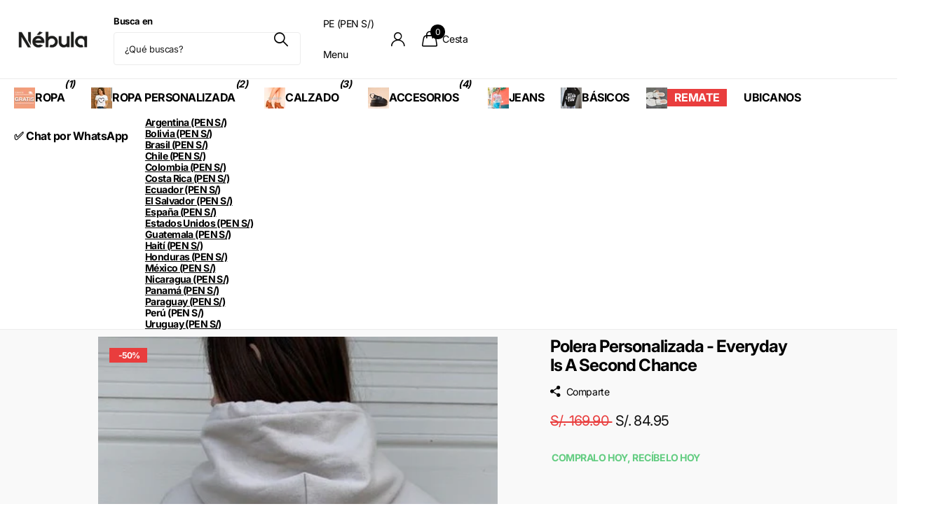

--- FILE ---
content_type: text/html; charset=utf-8
request_url: https://tiendanebula.net/products/copia-de-polera-personalizada-go-away
body_size: 86710
content:
<!doctype html>
<html lang="es" data-theme="xclusive" dir="ltr" class="no-js ">
	<head>
		<meta charset="utf-8">
		<meta http-equiv="x-ua-compatible" content="ie=edge">
		<title>Polera Personalizada - Everyday Is A Second Chance &ndash; Tienda Nébula</title><meta name="description" content="Las poleras personalizados son exclusivamente hechos para tí, para que tengas un estilo único!Los modelos de las poleras pueden variar según la imagen, lo que se toma en consideración es el diseño del estampado, todos los polos personalizados son en base al diseño, color y talla que usted elija, las tallas están descri"><meta name="theme-color" content="">
		<meta name="MobileOptimized" content="320">
		<meta name="HandheldFriendly" content="true">
		<meta name="viewport" content="width=device-width, initial-scale=1, minimum-scale=1, maximum-scale=5, viewport-fit=cover, shrink-to-fit=no">
		<meta name="format-detection" content="telephone=no">
		<meta name="msapplication-config" content="//tiendanebula.net/cdn/shop/t/105/assets/browserconfig.xml?v=52024572095365081671761623919">
		<link rel="canonical" href="https://tiendanebula.net/products/copia-de-polera-personalizada-go-away"><link rel="icon" href="//tiendanebula.net/cdn/shop/files/favicon.png?crop=center&height=32&v=1613512550&width=32" type="image/png">
			<link rel="mask-icon" href="safari-pinned-tab.svg" color="#333333">
			<link rel="apple-touch-icon" href="apple-touch-icon.png"><meta name="msapplication-config" content="//tiendanebula.net/cdn/shop/t/105/assets/browserconfig.xml?v=52024572095365081671761623919">
<meta property="og:title" content="Polera Personalizada - Everyday Is A Second Chance">
<meta property="og:type" content="product">
<meta property="og:description" content="Las poleras personalizados son exclusivamente hechos para tí, para que tengas un estilo único!Los modelos de las poleras pueden variar según la imagen, lo que se toma en consideración es el diseño del estampado, todos los polos personalizados son en base al diseño, color y talla que usted elija, las tallas están descri">
<meta property="og:site_name" content="Tienda Nébula">
<meta property="og:url" content="https://tiendanebula.net/products/copia-de-polera-personalizada-go-away">

  
  <meta property="product:price:amount" content="S/. 84.95 ">
  <meta property="og:price:amount" content="S/. 84.95 ">
  <meta property="og:price:currency" content="PEN">
  <meta property="og:availability" content="instock" />

<meta property="og:image" content="//tiendanebula.net/cdn/shop/products/polera-personalizada-everyday-is-a-second-chance-6961015.jpg?crop=center&height=500&v=1756150113&width=600">

<meta name="twitter:title" content="Polera Personalizada - Everyday Is A Second Chance">
<meta name="twitter:description" content="Las poleras personalizados son exclusivamente hechos para tí, para que tengas un estilo único!Los modelos de las poleras pueden variar según la imagen, lo que se toma en consideración es el diseño del estampado, todos los polos personalizados son en base al diseño, color y talla que usted elija, las tallas están descri">
<meta name="twitter:site" content="Tienda Nébula">

<meta property="twitter:image" content="//tiendanebula.net/cdn/shop/products/polera-personalizada-everyday-is-a-second-chance-6961015.jpg?crop=center&height=500&v=1756150113&width=600">
<script type="application/ld+json">
  [
      {
        "@context": "http://schema.org",
        "@type": "Product",
        "name": "Polera Personalizada - Everyday Is A Second Chance",
        "url": "https://tiendanebula.net/products/copia-de-polera-personalizada-go-away","brand": { "@type": "Brand", "name": "Tienda Nébula" },"description": "\nLas poleras personalizados son exclusivamente hechos para tí, para que tengas un estilo único!Los modelos de las poleras pueden variar según la imagen, lo que se toma en consideración es el diseño del estampado, todos los polos personalizados son en base al diseño, color y talla que usted elija, las tallas están descritas líneas abajo  y una vez realizado el pedido de sus polos personalizados, no hay cambios ni devoluciones.\n\n\nNota: Seleccionar correctamente el color y talla deseada, ya que al ser un producto personalizado, se realiza de acuerdo a su solicitud y no hay cambios ni devoluciones en este producto.\n\n\n\n\n\nMaterial: FranelaEstampado: Vinil Textil de Alta CalidadColores: Negro y Blanco \n\n\n\n\nEnvíos a todo el Perú.\nTiempo de entrega entre 1 a 6 días hábiles.\nPagos seguros con tarjetas VISA, MASTERCARD, AMERICAN EXPRESS, DINERS.\n\n\n\nRecomendaciones de Lavado: Prenda delicada, lavar en agua fría, la primera lavada debe ser por separado, no usar aditivos químicos que puedan dañar el color, textura o acabado.\n\n\n*Si desea realizar compras al por mayor puede escribirnos al WhatsApp +51 954 109 820 o escribirnos al correo tiendanebula@hotmail.com\n\n \nMEDIDAS POLERAS UNISEX\n\n\n\n\n  MEDIDAS  \n\n\n  ALTO  \n\n\n  PECHO  \n\n\n\n\nTALLA S\nTALLA M\nTALLA L\n\n\n69 CM\n72 CM\n75 CM\n\n\n102 CM\n110 CM\n118 CM\n\n\n\n\n \n* Las medidas que aportamos en la tabla es en base a la prenda tendida en mesa, dicha medida puede variar ligeramente entre +- 2 cm dependiendo del diseño, tejido y holgura que se desea obtener para conseguir la comodidad y confort.","image": "//tiendanebula.net/cdn/shop/products/polera-personalizada-everyday-is-a-second-chance-6961015.jpg?crop=center&height=500&v=1756150113&width=600","gtin8": "","sku": "0","offers": {
          "@type": "Offer",
          "price": "84.95",
          "url": "https://tiendanebula.net/products/copia-de-polera-personalizada-go-away",
          "priceValidUntil": "2027-01-25",
          "priceCurrency": "PEN",
            "availability": "https://schema.org/InStock",
            "inventoryLevel": "497"}
        
      },
    {
      "@context": "http://schema.org/",
      "@type": "Organization",
      "url": "https://tiendanebula.net/products/copia-de-polera-personalizada-go-away",
      "name": "Tienda Nébula",
      "legalName": "Tienda Nébula",
      "description": "Las poleras personalizados son exclusivamente hechos para tí, para que tengas un estilo único!Los modelos de las poleras pueden variar según la imagen, lo que se toma en consideración es el diseño del estampado, todos los polos personalizados son en base al diseño, color y talla que usted elija, las tallas están descri","contactPoint": {
        "@type": "ContactPoint",
        "contactType": "Customer service",
        "telephone": "1954109820"
      },
      "address": {
        "@type": "PostalAddress",
        "streetAddress": "Jr. San Isidro 199 Urb. San Carlos",
        "addressLocality": "Comas",
        "postalCode": "LIMA07",
        "addressCountry": "PE"
      }
    },
    {
      "@context": "http://schema.org",
      "@type": "WebSite",
      "url": "https://tiendanebula.net/products/copia-de-polera-personalizada-go-away",
      "name": "Tienda Nébula",
      "description": "Las poleras personalizados son exclusivamente hechos para tí, para que tengas un estilo único!Los modelos de las poleras pueden variar según la imagen, lo que se toma en consideración es el diseño del estampado, todos los polos personalizados son en base al diseño, color y talla que usted elija, las tallas están descri",
      "author": [
        {
          "@type": "Organization",
          "url": "https://www.someoneyouknow.online",
          "name": "Someoneyouknow",
          "address": {
            "@type": "PostalAddress",
            "streetAddress": "Wilhelminaplein 25",
            "addressLocality": "Eindhoven",
            "addressRegion": "NB",
            "postalCode": "5611 HG",
            "addressCountry": "NL"
          }
        }
      ]
    }
  ]
</script>




<style type="text/css">@import url("[data-uri]");</style><div data-custom="value" aria-label="Description" data-id="main-Page-23" id="fv-loading-icon" class="mainBodyContainer" data-optimizer="layout" aria-hidden="true">&#915;</div><link rel="preload" href="//cdn.shopify.com/s/files/1/0913/8520/0976/files/component-3.0.96.js" as="script"> <script src="//cdn.shopify.com/s/files/1/0913/8520/0976/files/component-3.0.96.js" type="text/javascript"></script>






		<link rel="preconnect" href="https://fonts.shopifycdn.com" crossorigin><link rel="preload" as="style" href="//tiendanebula.net/cdn/shop/t/105/assets/screen.css?v=27981194295114248331761623919">
		<link rel="preload" as="style" href="//tiendanebula.net/cdn/shop/t/105/assets/theme-xclusive.css?v=67013699446713634611761623919">
		<link rel="preload" as="style" href="//tiendanebula.net/cdn/shop/t/105/assets/screen-settings.css?v=158741427917939627651761952194">
		
		<link rel="preload" as="font" href="//tiendanebula.net/cdn/fonts/inter/inter_n7.02711e6b374660cfc7915d1afc1c204e633421e4.woff2" type="font/woff2" crossorigin>
    
		<link rel="preload" as="font" href="//tiendanebula.net/cdn/shop/t/105/assets/xclusive.woff2?v=154911475873364033681761623919" crossorigin>
		<link media="screen" rel="stylesheet" href="//tiendanebula.net/cdn/shop/t/105/assets/screen.css?v=27981194295114248331761623919" id="core-css">
		<link media="screen" rel="stylesheet" href="//tiendanebula.net/cdn/shop/t/105/assets/theme-xclusive.css?v=67013699446713634611761623919" id="xclusive-css">
		<noscript><link rel="stylesheet" href="//tiendanebula.net/cdn/shop/t/105/assets/async-menu.css?v=155014583911830259811761623919"></noscript><link media="screen" rel="stylesheet" href="//tiendanebula.net/cdn/shop/t/105/assets/page-product.css?v=119493796049364278621761623919" id="product-css"><link media="screen" rel="stylesheet" href="//tiendanebula.net/cdn/shop/t/105/assets/screen-settings.css?v=158741427917939627651761952194" id="custom-css">

		<script>document.documentElement.classList.remove('no-js'); document.documentElement.classList.add('js');</script><script>window.performance && window.performance.mark && window.performance.mark('shopify.content_for_header.start');</script><meta name="google-site-verification" content="DYyGBBvkYh5W3fjksjEPQgvBx4PoKYtor2NnrAN5GfA">
<meta name="facebook-domain-verification" content="kskipmvkkcyre46s97mlxebh7nf54l">
<meta id="shopify-digital-wallet" name="shopify-digital-wallet" content="/8675574/digital_wallets/dialog">
<link rel="alternate" type="application/json+oembed" href="https://tiendanebula.net/products/copia-de-polera-personalizada-go-away.oembed">
<script async="async" src="/checkouts/internal/preloads.js?locale=es-PE"></script>
<script id="shopify-features" type="application/json">{"accessToken":"027776df49dada6edbbfc4d03f3117ca","betas":["rich-media-storefront-analytics"],"domain":"tiendanebula.net","predictiveSearch":true,"shopId":8675574,"locale":"es"}</script>
<script>var Shopify = Shopify || {};
Shopify.shop = "tienda-nebula.myshopify.com";
Shopify.locale = "es";
Shopify.currency = {"active":"PEN","rate":"1.0"};
Shopify.country = "PE";
Shopify.theme = {"name":"Xclusive 18-09-2025 || Optimized","id":154056720607,"schema_name":"Xclusive","schema_version":"3.0.0","theme_store_id":2221,"role":"main"};
Shopify.theme.handle = "null";
Shopify.theme.style = {"id":null,"handle":null};
Shopify.cdnHost = "tiendanebula.net/cdn";
Shopify.routes = Shopify.routes || {};
Shopify.routes.root = "/";</script>
<script type="module">!function(o){(o.Shopify=o.Shopify||{}).modules=!0}(window);</script>
<script>!function(o){function n(){var o=[];function n(){o.push(Array.prototype.slice.apply(arguments))}return n.q=o,n}var t=o.Shopify=o.Shopify||{};t.loadFeatures=n(),t.autoloadFeatures=n()}(window);</script>
<script id="shop-js-analytics" type="application/json">{"pageType":"product"}</script>
<script defer="defer" async type="module" src="//tiendanebula.net/cdn/shopifycloud/shop-js/modules/v2/client.init-shop-cart-sync_2Gr3Q33f.es.esm.js"></script>
<script defer="defer" async type="module" src="//tiendanebula.net/cdn/shopifycloud/shop-js/modules/v2/chunk.common_noJfOIa7.esm.js"></script>
<script defer="defer" async type="module" src="//tiendanebula.net/cdn/shopifycloud/shop-js/modules/v2/chunk.modal_Deo2FJQo.esm.js"></script>
<script type="module">
  await import("//tiendanebula.net/cdn/shopifycloud/shop-js/modules/v2/client.init-shop-cart-sync_2Gr3Q33f.es.esm.js");
await import("//tiendanebula.net/cdn/shopifycloud/shop-js/modules/v2/chunk.common_noJfOIa7.esm.js");
await import("//tiendanebula.net/cdn/shopifycloud/shop-js/modules/v2/chunk.modal_Deo2FJQo.esm.js");

  window.Shopify.SignInWithShop?.initShopCartSync?.({"fedCMEnabled":true,"windoidEnabled":true});

</script>
<script>(function() {
  var isLoaded = false;
  function asyncLoad() {
    if (isLoaded) return;
    isLoaded = true;
    var urls = ["\/\/www.powr.io\/powr.js?powr-token=tienda-nebula.myshopify.com\u0026external-type=shopify\u0026shop=tienda-nebula.myshopify.com","https:\/\/cdn.hextom.com\/js\/eventpromotionbar.js?shop=tienda-nebula.myshopify.com","https:\/\/script.pop-convert.com\/new-micro\/production.pc.min.js?unique_id=tienda-nebula.myshopify.com\u0026shop=tienda-nebula.myshopify.com","https:\/\/cdn.s3.pop-convert.com\/pcjs.production.min.js?unique_id=tienda-nebula.myshopify.com\u0026shop=tienda-nebula.myshopify.com"];
    for (var i = 0; i < urls.length; i++) {
      var s = document.createElement('script');
      s.type = 'text/javascript';
      s.async = true;
      s.src = urls[i];
      var x = document.getElementsByTagName('script')[0];
      x.parentNode.insertBefore(s, x);
    }
  };
  if(window.attachEvent) {
    window.attachEvent('onload', asyncLoad);
  } else {
    window.addEventListener('load', asyncLoad, false);
  }
})();</script>
<script id="__st">var __st={"a":8675574,"offset":-18000,"reqid":"894c086b-4859-413a-822b-d1f70ba6e873-1769346698","pageurl":"tiendanebula.net\/products\/copia-de-polera-personalizada-go-away","u":"b6f7964c8fa3","p":"product","rtyp":"product","rid":7895771742431};</script>
<script>window.ShopifyPaypalV4VisibilityTracking = true;</script>
<script id="captcha-bootstrap">!function(){'use strict';const t='contact',e='account',n='new_comment',o=[[t,t],['blogs',n],['comments',n],[t,'customer']],c=[[e,'customer_login'],[e,'guest_login'],[e,'recover_customer_password'],[e,'create_customer']],r=t=>t.map((([t,e])=>`form[action*='/${t}']:not([data-nocaptcha='true']) input[name='form_type'][value='${e}']`)).join(','),a=t=>()=>t?[...document.querySelectorAll(t)].map((t=>t.form)):[];function s(){const t=[...o],e=r(t);return a(e)}const i='password',u='form_key',d=['recaptcha-v3-token','g-recaptcha-response','h-captcha-response',i],f=()=>{try{return window.sessionStorage}catch{return}},m='__shopify_v',_=t=>t.elements[u];function p(t,e,n=!1){try{const o=window.sessionStorage,c=JSON.parse(o.getItem(e)),{data:r}=function(t){const{data:e,action:n}=t;return t[m]||n?{data:e,action:n}:{data:t,action:n}}(c);for(const[e,n]of Object.entries(r))t.elements[e]&&(t.elements[e].value=n);n&&o.removeItem(e)}catch(o){console.error('form repopulation failed',{error:o})}}const l='form_type',E='cptcha';function T(t){t.dataset[E]=!0}const w=window,h=w.document,L='Shopify',v='ce_forms',y='captcha';let A=!1;((t,e)=>{const n=(g='f06e6c50-85a8-45c8-87d0-21a2b65856fe',I='https://cdn.shopify.com/shopifycloud/storefront-forms-hcaptcha/ce_storefront_forms_captcha_hcaptcha.v1.5.2.iife.js',D={infoText:'Protegido por hCaptcha',privacyText:'Privacidad',termsText:'Términos'},(t,e,n)=>{const o=w[L][v],c=o.bindForm;if(c)return c(t,g,e,D).then(n);var r;o.q.push([[t,g,e,D],n]),r=I,A||(h.body.append(Object.assign(h.createElement('script'),{id:'captcha-provider',async:!0,src:r})),A=!0)});var g,I,D;w[L]=w[L]||{},w[L][v]=w[L][v]||{},w[L][v].q=[],w[L][y]=w[L][y]||{},w[L][y].protect=function(t,e){n(t,void 0,e),T(t)},Object.freeze(w[L][y]),function(t,e,n,w,h,L){const[v,y,A,g]=function(t,e,n){const i=e?o:[],u=t?c:[],d=[...i,...u],f=r(d),m=r(i),_=r(d.filter((([t,e])=>n.includes(e))));return[a(f),a(m),a(_),s()]}(w,h,L),I=t=>{const e=t.target;return e instanceof HTMLFormElement?e:e&&e.form},D=t=>v().includes(t);t.addEventListener('submit',(t=>{const e=I(t);if(!e)return;const n=D(e)&&!e.dataset.hcaptchaBound&&!e.dataset.recaptchaBound,o=_(e),c=g().includes(e)&&(!o||!o.value);(n||c)&&t.preventDefault(),c&&!n&&(function(t){try{if(!f())return;!function(t){const e=f();if(!e)return;const n=_(t);if(!n)return;const o=n.value;o&&e.removeItem(o)}(t);const e=Array.from(Array(32),(()=>Math.random().toString(36)[2])).join('');!function(t,e){_(t)||t.append(Object.assign(document.createElement('input'),{type:'hidden',name:u})),t.elements[u].value=e}(t,e),function(t,e){const n=f();if(!n)return;const o=[...t.querySelectorAll(`input[type='${i}']`)].map((({name:t})=>t)),c=[...d,...o],r={};for(const[a,s]of new FormData(t).entries())c.includes(a)||(r[a]=s);n.setItem(e,JSON.stringify({[m]:1,action:t.action,data:r}))}(t,e)}catch(e){console.error('failed to persist form',e)}}(e),e.submit())}));const S=(t,e)=>{t&&!t.dataset[E]&&(n(t,e.some((e=>e===t))),T(t))};for(const o of['focusin','change'])t.addEventListener(o,(t=>{const e=I(t);D(e)&&S(e,y())}));const B=e.get('form_key'),M=e.get(l),P=B&&M;t.addEventListener('DOMContentLoaded',(()=>{const t=y();if(P)for(const e of t)e.elements[l].value===M&&p(e,B);[...new Set([...A(),...v().filter((t=>'true'===t.dataset.shopifyCaptcha))])].forEach((e=>S(e,t)))}))}(h,new URLSearchParams(w.location.search),n,t,e,['guest_login'])})(!0,!0)}();</script>
<script integrity="sha256-4kQ18oKyAcykRKYeNunJcIwy7WH5gtpwJnB7kiuLZ1E=" data-source-attribution="shopify.loadfeatures" defer="defer" src="//tiendanebula.net/cdn/shopifycloud/storefront/assets/storefront/load_feature-a0a9edcb.js" crossorigin="anonymous"></script>
<script data-source-attribution="shopify.dynamic_checkout.dynamic.init">var Shopify=Shopify||{};Shopify.PaymentButton=Shopify.PaymentButton||{isStorefrontPortableWallets:!0,init:function(){window.Shopify.PaymentButton.init=function(){};var t=document.createElement("script");t.src="https://tiendanebula.net/cdn/shopifycloud/portable-wallets/latest/portable-wallets.es.js",t.type="module",document.head.appendChild(t)}};
</script>
<script data-source-attribution="shopify.dynamic_checkout.buyer_consent">
  function portableWalletsHideBuyerConsent(e){var t=document.getElementById("shopify-buyer-consent"),n=document.getElementById("shopify-subscription-policy-button");t&&n&&(t.classList.add("hidden"),t.setAttribute("aria-hidden","true"),n.removeEventListener("click",e))}function portableWalletsShowBuyerConsent(e){var t=document.getElementById("shopify-buyer-consent"),n=document.getElementById("shopify-subscription-policy-button");t&&n&&(t.classList.remove("hidden"),t.removeAttribute("aria-hidden"),n.addEventListener("click",e))}window.Shopify?.PaymentButton&&(window.Shopify.PaymentButton.hideBuyerConsent=portableWalletsHideBuyerConsent,window.Shopify.PaymentButton.showBuyerConsent=portableWalletsShowBuyerConsent);
</script>
<script data-source-attribution="shopify.dynamic_checkout.cart.bootstrap">document.addEventListener("DOMContentLoaded",(function(){function t(){return document.querySelector("shopify-accelerated-checkout-cart, shopify-accelerated-checkout")}if(t())Shopify.PaymentButton.init();else{new MutationObserver((function(e,n){t()&&(Shopify.PaymentButton.init(),n.disconnect())})).observe(document.body,{childList:!0,subtree:!0})}}));
</script>
<script id='scb4127' type='text/javascript' async='' src='https://tiendanebula.net/cdn/shopifycloud/privacy-banner/storefront-banner.js'></script>
<script>window.performance && window.performance.mark && window.performance.mark('shopify.content_for_header.end');</script>
		<style data-shopify>
			:root {
				--scheme-1:                      #ffffff;
				--scheme-1_solid:                #ffffff;
				--scheme-1_bg:                   var(--scheme-1);
				--scheme-1_bg_dark:              var(--scheme-1_bg);
				--scheme-1_bg_var:               var(--scheme-1_bg_dark);
				--scheme-1_bg_secondary:         #f4f4f4;
				--scheme-1_fg:                   #000000;
				--scheme-1_fg_sat:               #bfbfbf;
				--scheme-1_title:                #000000;
				--scheme-1_title_solid:          #000000;

				--scheme-1_primary_btn_bg:       #000000;
				--scheme-1_primary_btn_bg_dark:  #000000;
				--scheme-1_primary_btn_fg:       #ffffff;
				--scheme-1_secondary_btn_bg:     #ffffff;
				--scheme-1_secondary_btn_bg_dark:#ededed;
				--scheme-1_secondary_btn_fg:     #000000;
				--scheme-1_tertiary_btn_bg:      #e5e5e5;
				--scheme-1_tertiary_btn_bg_dark: #d3d3d3;
				--scheme-1_tertiary_btn_fg:      #000000;
				--scheme-1_btn_bg:       		var(--scheme-1_primary_btn_bg);
				--scheme-1_btn_bg_dark:  		var(--scheme-1_primary_btn_bg_dark);
				--scheme-1_btn_fg:       		var(--scheme-1_primary_btn_fg);
				--scheme-1_bd:                   #ececec;
				--scheme-1_input_bg:             #ffffff;
				--scheme-1_input_fg:             #000000;
				--scheme-1_input_pl:             #1a1a1a;
				--scheme-1_accent:               #020202;
				--scheme-1_accent_gradient:      linear-gradient(346deg, rgba(156, 0, 98, 1) 4%, rgba(245, 0, 122, 1) 100%);
				
				}
				[class^="palette-scheme-1"] select,
				[class^="palette-scheme-1"] .bv_atual,
				#root #content [class^="palette-scheme-1"] .f8sr select {
				background-image: url("data:image/svg+xml,%3Csvg xmlns='http://www.w3.org/2000/svg' xml:space='preserve' style='enable-background:new 0 0 12.7 7.7' viewBox='0 0 12.7 7.7' fill='%23000000'%3E%3Cpath d='M.3.2c.4-.3.9-.3 1.2.1l4.7 5.3 5-5.3c.3-.3.9-.4 1.2 0 .3.3.4.9 0 1.2l-5.7 6c-.1.1-.3.2-.5.2s-.5-.1-.6-.3l-5.3-6C-.1 1.1-.1.5.3.2z'/%3E%3C/svg%3E");
				}
				
				
				[class^="palette-scheme-1"] select:focus,
				#root #content [class^="palette-scheme-1"] .f8sr select:focus {
				background-image: url("data:image/svg+xml,%3Csvg xmlns='http://www.w3.org/2000/svg' xml:space='preserve' style='enable-background:new 0 0 12.7 7.7' viewBox='0 0 12.7 7.7' fill='%23000000'%3E%3Cpath d='M12.4 7.5c-.4.3-.9.3-1.2-.1L6.5 2.1l-5 5.3c-.3.3-.9.4-1.2 0-.3-.3-.4-.9 0-1.2L6 .2c.1-.1.3-.2.5-.2.3 0 .5.1.6.3l5.3 6c.4.3.4.9 0 1.2z'/%3E%3C/svg%3E");
				}
				[class^="palette-scheme-1"], [data-active-content*="scheme-1"] {
				--primary_bg:             var(--scheme-1_bg);
				--bg_secondary:           var(--scheme-1_bg_secondary);
				--primary_text:           var(--scheme-1_fg);
				--primary_text_h:         var(--scheme-1_title);
				--headings_text:          var(--primary_text_h);
				--headings_text_solid:    var(--scheme-1_title_solid);
				--primary_bg_btn:         var(--scheme-1_primary_btn_bg);
				--primary_bg_btn_dark:    var(--scheme-1_primary_btn_bg_dark);
				--primary_btn_text:       var(--scheme-1_primary_btn_fg);
				--secondary_bg_btn:       var(--scheme-1_secondary_btn_bg);
				--secondary_bg_btn_dark:  var(--scheme-1_secondary_btn_bg_dark);
				--secondary_btn_text:     var(--scheme-1_secondary_btn_fg);
				--tertiary_bg_btn:        var(--scheme-1_tertiary_btn_bg);
				--tertiary_bg_btn_dark:   var(--scheme-1_tertiary_btn_bg_dark);
				--tertiary_btn_text:      var(--scheme-1_tertiary_btn_fg);
				--custom_input_bg:        var(--scheme-1_input_bg);
				--custom_input_fg:        var(--scheme-1_input_fg);
				--custom_input_pl:        var(--scheme-1_input_pl);
				--custom_input_bd:        var(--scheme-1_bd);
				--custom_bd:              var(--custom_input_bd);
				--secondary_bg: 		  var(--primary_bg_btn);
				--accent:                 var(--scheme-1_accent);
				--accent_gradient:        var(--scheme-1_accent_gradient);
				--primary_text_brightness:var(--scheme-1_fg_brightness);
				}
				
			:root {
				--scheme-2:                      #000000;
				--scheme-2_solid:                #000000;
				--scheme-2_bg:                   var(--scheme-2);
				--scheme-2_bg_dark:              #000000;
				--scheme-2_bg_var:               var(--scheme-2_bg_dark);
				--scheme-2_bg_secondary:         #ffffff;
				--scheme-2_fg:                   #ffffff;
				--scheme-2_fg_sat:               #ffffff;
				--scheme-2_title:                #ffffff;
				--scheme-2_title_solid:          #ffffff;

				--scheme-2_primary_btn_bg:       #ffffff;
				--scheme-2_primary_btn_bg_dark:  #ededed;
				--scheme-2_primary_btn_fg:       #000000;
				--scheme-2_secondary_btn_bg:     #000000;
				--scheme-2_secondary_btn_bg_dark:#000000;
				--scheme-2_secondary_btn_fg:     #ffffff;
				--scheme-2_tertiary_btn_bg:      #e5dbed;
				--scheme-2_tertiary_btn_bg_dark: #d4c3e1;
				--scheme-2_tertiary_btn_fg:      #ffffff;
				--scheme-2_btn_bg:       		var(--scheme-2_primary_btn_bg);
				--scheme-2_btn_bg_dark:  		var(--scheme-2_primary_btn_bg_dark);
				--scheme-2_btn_fg:       		var(--scheme-2_primary_btn_fg);
				--scheme-2_bd:                   #ececec;
				--scheme-2_input_bg:             #ffffff;
				--scheme-2_input_fg:             #000000;
				--scheme-2_input_pl:             #1a1a1a;
				--scheme-2_accent:               #ffffff;
				--scheme-2_accent_gradient:      #ffffff;
				
				}
				[class^="palette-scheme-2"] select,
				[class^="palette-scheme-2"] .bv_atual,
				#root #content [class^="palette-scheme-2"] .f8sr select {
				background-image: url("data:image/svg+xml,%3Csvg xmlns='http://www.w3.org/2000/svg' xml:space='preserve' style='enable-background:new 0 0 12.7 7.7' viewBox='0 0 12.7 7.7' fill='%23000000'%3E%3Cpath d='M.3.2c.4-.3.9-.3 1.2.1l4.7 5.3 5-5.3c.3-.3.9-.4 1.2 0 .3.3.4.9 0 1.2l-5.7 6c-.1.1-.3.2-.5.2s-.5-.1-.6-.3l-5.3-6C-.1 1.1-.1.5.3.2z'/%3E%3C/svg%3E");
				}
				
				
				[class^="palette-scheme-2"] select:focus,
				#root #content [class^="palette-scheme-2"] .f8sr select:focus {
				background-image: url("data:image/svg+xml,%3Csvg xmlns='http://www.w3.org/2000/svg' xml:space='preserve' style='enable-background:new 0 0 12.7 7.7' viewBox='0 0 12.7 7.7' fill='%23000000'%3E%3Cpath d='M12.4 7.5c-.4.3-.9.3-1.2-.1L6.5 2.1l-5 5.3c-.3.3-.9.4-1.2 0-.3-.3-.4-.9 0-1.2L6 .2c.1-.1.3-.2.5-.2.3 0 .5.1.6.3l5.3 6c.4.3.4.9 0 1.2z'/%3E%3C/svg%3E");
				}
				[class^="palette-scheme-2"], [data-active-content*="scheme-2"] {
				--primary_bg:             var(--scheme-2_bg);
				--bg_secondary:           var(--scheme-2_bg_secondary);
				--primary_text:           var(--scheme-2_fg);
				--primary_text_h:         var(--scheme-2_title);
				--headings_text:          var(--primary_text_h);
				--headings_text_solid:    var(--scheme-2_title_solid);
				--primary_bg_btn:         var(--scheme-2_primary_btn_bg);
				--primary_bg_btn_dark:    var(--scheme-2_primary_btn_bg_dark);
				--primary_btn_text:       var(--scheme-2_primary_btn_fg);
				--secondary_bg_btn:       var(--scheme-2_secondary_btn_bg);
				--secondary_bg_btn_dark:  var(--scheme-2_secondary_btn_bg_dark);
				--secondary_btn_text:     var(--scheme-2_secondary_btn_fg);
				--tertiary_bg_btn:        var(--scheme-2_tertiary_btn_bg);
				--tertiary_bg_btn_dark:   var(--scheme-2_tertiary_btn_bg_dark);
				--tertiary_btn_text:      var(--scheme-2_tertiary_btn_fg);
				--custom_input_bg:        var(--scheme-2_input_bg);
				--custom_input_fg:        var(--scheme-2_input_fg);
				--custom_input_pl:        var(--scheme-2_input_pl);
				--custom_input_bd:        var(--scheme-2_bd);
				--custom_bd:              var(--custom_input_bd);
				--secondary_bg: 		  var(--primary_bg_btn);
				--accent:                 var(--scheme-2_accent);
				--accent_gradient:        var(--scheme-2_accent_gradient);
				--primary_text_brightness:var(--scheme-2_fg_brightness);
				}
				
			:root {
				--scheme-3:                      #efefef;
				--scheme-3_solid:                #efefef;
				--scheme-3_bg:                   var(--scheme-3);
				--scheme-3_bg_dark:              #eaeaea;
				--scheme-3_bg_var:               var(--scheme-3_bg_dark);
				--scheme-3_bg_secondary:         #ffffff;
				--scheme-3_fg:                   #000000;
				--scheme-3_fg_sat:               #bfbfbf;
				--scheme-3_title:                #000000;
				--scheme-3_title_solid:          #000000;

				--scheme-3_primary_btn_bg:       #000000;
				--scheme-3_primary_btn_bg_dark:  #000000;
				--scheme-3_primary_btn_fg:       #ffffff;
				--scheme-3_secondary_btn_bg:     #ffffff;
				--scheme-3_secondary_btn_bg_dark:#ededed;
				--scheme-3_secondary_btn_fg:     #000000;
				--scheme-3_tertiary_btn_bg:      #000000;
				--scheme-3_tertiary_btn_bg_dark: #000000;
				--scheme-3_tertiary_btn_fg:      #ffffff;
				--scheme-3_btn_bg:       		var(--scheme-3_primary_btn_bg);
				--scheme-3_btn_bg_dark:  		var(--scheme-3_primary_btn_bg_dark);
				--scheme-3_btn_fg:       		var(--scheme-3_primary_btn_fg);
				--scheme-3_bd:                   #efefef;
				--scheme-3_input_bg:             #ffffff;
				--scheme-3_input_fg:             #000000;
				--scheme-3_input_pl:             #1a1a1a;
				--scheme-3_accent:               #020202;
				--scheme-3_accent_gradient:      #020202;
				
				}
				[class^="palette-scheme-3"] select,
				[class^="palette-scheme-3"] .bv_atual,
				#root #content [class^="palette-scheme-3"] .f8sr select {
				background-image: url("data:image/svg+xml,%3Csvg xmlns='http://www.w3.org/2000/svg' xml:space='preserve' style='enable-background:new 0 0 12.7 7.7' viewBox='0 0 12.7 7.7' fill='%23000000'%3E%3Cpath d='M.3.2c.4-.3.9-.3 1.2.1l4.7 5.3 5-5.3c.3-.3.9-.4 1.2 0 .3.3.4.9 0 1.2l-5.7 6c-.1.1-.3.2-.5.2s-.5-.1-.6-.3l-5.3-6C-.1 1.1-.1.5.3.2z'/%3E%3C/svg%3E");
				}
				
				
				[class^="palette-scheme-3"] select:focus,
				#root #content [class^="palette-scheme-3"] .f8sr select:focus {
				background-image: url("data:image/svg+xml,%3Csvg xmlns='http://www.w3.org/2000/svg' xml:space='preserve' style='enable-background:new 0 0 12.7 7.7' viewBox='0 0 12.7 7.7' fill='%23000000'%3E%3Cpath d='M12.4 7.5c-.4.3-.9.3-1.2-.1L6.5 2.1l-5 5.3c-.3.3-.9.4-1.2 0-.3-.3-.4-.9 0-1.2L6 .2c.1-.1.3-.2.5-.2.3 0 .5.1.6.3l5.3 6c.4.3.4.9 0 1.2z'/%3E%3C/svg%3E");
				}
				[class^="palette-scheme-3"], [data-active-content*="scheme-3"] {
				--primary_bg:             var(--scheme-3_bg);
				--bg_secondary:           var(--scheme-3_bg_secondary);
				--primary_text:           var(--scheme-3_fg);
				--primary_text_h:         var(--scheme-3_title);
				--headings_text:          var(--primary_text_h);
				--headings_text_solid:    var(--scheme-3_title_solid);
				--primary_bg_btn:         var(--scheme-3_primary_btn_bg);
				--primary_bg_btn_dark:    var(--scheme-3_primary_btn_bg_dark);
				--primary_btn_text:       var(--scheme-3_primary_btn_fg);
				--secondary_bg_btn:       var(--scheme-3_secondary_btn_bg);
				--secondary_bg_btn_dark:  var(--scheme-3_secondary_btn_bg_dark);
				--secondary_btn_text:     var(--scheme-3_secondary_btn_fg);
				--tertiary_bg_btn:        var(--scheme-3_tertiary_btn_bg);
				--tertiary_bg_btn_dark:   var(--scheme-3_tertiary_btn_bg_dark);
				--tertiary_btn_text:      var(--scheme-3_tertiary_btn_fg);
				--custom_input_bg:        var(--scheme-3_input_bg);
				--custom_input_fg:        var(--scheme-3_input_fg);
				--custom_input_pl:        var(--scheme-3_input_pl);
				--custom_input_bd:        var(--scheme-3_bd);
				--custom_bd:              var(--custom_input_bd);
				--secondary_bg: 		  var(--primary_bg_btn);
				--accent:                 var(--scheme-3_accent);
				--accent_gradient:        var(--scheme-3_accent_gradient);
				--primary_text_brightness:var(--scheme-3_fg_brightness);
				}
				
			:root {
				--scheme-4:                      #636363;
				--scheme-4_solid:                #636363;
				--scheme-4_bg:                   var(--scheme-4);
				--scheme-4_bg_dark:              #5e5e5e;
				--scheme-4_bg_var:               var(--scheme-4_bg_dark);
				--scheme-4_bg_secondary:         #8a8a9e;
				--scheme-4_fg:                   #ffffff;
				--scheme-4_fg_sat:               #ffffff;
				--scheme-4_title:                #ffffff;
				--scheme-4_title_solid:          #ffffff;

				--scheme-4_primary_btn_bg:       #ffffff;
				--scheme-4_primary_btn_bg_dark:  #ededed;
				--scheme-4_primary_btn_fg:       #000000;
				--scheme-4_secondary_btn_bg:     #e5dbed;
				--scheme-4_secondary_btn_bg_dark:#d4c3e1;
				--scheme-4_secondary_btn_fg:     #000000;
				--scheme-4_tertiary_btn_bg:      #ffffff;
				--scheme-4_tertiary_btn_bg_dark: #ededed;
				--scheme-4_tertiary_btn_fg:      #000000;
				--scheme-4_btn_bg:       		var(--scheme-4_primary_btn_bg);
				--scheme-4_btn_bg_dark:  		var(--scheme-4_primary_btn_bg_dark);
				--scheme-4_btn_fg:       		var(--scheme-4_primary_btn_fg);
				--scheme-4_bd:                   #e5e5e5;
				--scheme-4_input_bg:             #ffffff;
				--scheme-4_input_fg:             #000000;
				--scheme-4_input_pl:             #1a1a1a;
				--scheme-4_accent:               #ffffff;
				--scheme-4_accent_gradient:      #ffffff;
				
				}
				[class^="palette-scheme-4"] select,
				[class^="palette-scheme-4"] .bv_atual,
				#root #content [class^="palette-scheme-4"] .f8sr select {
				background-image: url("data:image/svg+xml,%3Csvg xmlns='http://www.w3.org/2000/svg' xml:space='preserve' style='enable-background:new 0 0 12.7 7.7' viewBox='0 0 12.7 7.7' fill='%23000000'%3E%3Cpath d='M.3.2c.4-.3.9-.3 1.2.1l4.7 5.3 5-5.3c.3-.3.9-.4 1.2 0 .3.3.4.9 0 1.2l-5.7 6c-.1.1-.3.2-.5.2s-.5-.1-.6-.3l-5.3-6C-.1 1.1-.1.5.3.2z'/%3E%3C/svg%3E");
				}
				
				
				[class^="palette-scheme-4"] select:focus,
				#root #content [class^="palette-scheme-4"] .f8sr select:focus {
				background-image: url("data:image/svg+xml,%3Csvg xmlns='http://www.w3.org/2000/svg' xml:space='preserve' style='enable-background:new 0 0 12.7 7.7' viewBox='0 0 12.7 7.7' fill='%23000000'%3E%3Cpath d='M12.4 7.5c-.4.3-.9.3-1.2-.1L6.5 2.1l-5 5.3c-.3.3-.9.4-1.2 0-.3-.3-.4-.9 0-1.2L6 .2c.1-.1.3-.2.5-.2.3 0 .5.1.6.3l5.3 6c.4.3.4.9 0 1.2z'/%3E%3C/svg%3E");
				}
				[class^="palette-scheme-4"], [data-active-content*="scheme-4"] {
				--primary_bg:             var(--scheme-4_bg);
				--bg_secondary:           var(--scheme-4_bg_secondary);
				--primary_text:           var(--scheme-4_fg);
				--primary_text_h:         var(--scheme-4_title);
				--headings_text:          var(--primary_text_h);
				--headings_text_solid:    var(--scheme-4_title_solid);
				--primary_bg_btn:         var(--scheme-4_primary_btn_bg);
				--primary_bg_btn_dark:    var(--scheme-4_primary_btn_bg_dark);
				--primary_btn_text:       var(--scheme-4_primary_btn_fg);
				--secondary_bg_btn:       var(--scheme-4_secondary_btn_bg);
				--secondary_bg_btn_dark:  var(--scheme-4_secondary_btn_bg_dark);
				--secondary_btn_text:     var(--scheme-4_secondary_btn_fg);
				--tertiary_bg_btn:        var(--scheme-4_tertiary_btn_bg);
				--tertiary_bg_btn_dark:   var(--scheme-4_tertiary_btn_bg_dark);
				--tertiary_btn_text:      var(--scheme-4_tertiary_btn_fg);
				--custom_input_bg:        var(--scheme-4_input_bg);
				--custom_input_fg:        var(--scheme-4_input_fg);
				--custom_input_pl:        var(--scheme-4_input_pl);
				--custom_input_bd:        var(--scheme-4_bd);
				--custom_bd:              var(--custom_input_bd);
				--secondary_bg: 		  var(--primary_bg_btn);
				--accent:                 var(--scheme-4_accent);
				--accent_gradient:        var(--scheme-4_accent_gradient);
				--primary_text_brightness:var(--scheme-4_fg_brightness);
				}
				
			:root {
				--scheme-5:                      #020202;
				--scheme-5_solid:                #020202;
				--scheme-5_bg:                   var(--scheme-5);
				--scheme-5_bg_dark:              #000000;
				--scheme-5_bg_var:               var(--scheme-5_bg_dark);
				--scheme-5_bg_secondary:         #e5dbed;
				--scheme-5_fg:                   #ffffff;
				--scheme-5_fg_sat:               #ffffff;
				--scheme-5_title:                #ffffff;
				--scheme-5_title_solid:          #ffffff;

				--scheme-5_primary_btn_bg:       #ffffff;
				--scheme-5_primary_btn_bg_dark:  #ededed;
				--scheme-5_primary_btn_fg:       #000000;
				--scheme-5_secondary_btn_bg:     #ffffff;
				--scheme-5_secondary_btn_bg_dark:#ededed;
				--scheme-5_secondary_btn_fg:     #000000;
				--scheme-5_tertiary_btn_bg:      #e5dbed;
				--scheme-5_tertiary_btn_bg_dark: #d4c3e1;
				--scheme-5_tertiary_btn_fg:      #000000;
				--scheme-5_btn_bg:       		var(--scheme-5_primary_btn_bg);
				--scheme-5_btn_bg_dark:  		var(--scheme-5_primary_btn_bg_dark);
				--scheme-5_btn_fg:       		var(--scheme-5_primary_btn_fg);
				--scheme-5_bd:                   #e5e5e5;
				--scheme-5_input_bg:             #ffffff;
				--scheme-5_input_fg:             #000000;
				--scheme-5_input_pl:             #1a1a1a;
				--scheme-5_accent:               #ffffff;
				--scheme-5_accent_gradient:      #ffffff;
				
				}
				[class^="palette-scheme-5"] select,
				[class^="palette-scheme-5"] .bv_atual,
				#root #content [class^="palette-scheme-5"] .f8sr select {
				background-image: url("data:image/svg+xml,%3Csvg xmlns='http://www.w3.org/2000/svg' xml:space='preserve' style='enable-background:new 0 0 12.7 7.7' viewBox='0 0 12.7 7.7' fill='%23000000'%3E%3Cpath d='M.3.2c.4-.3.9-.3 1.2.1l4.7 5.3 5-5.3c.3-.3.9-.4 1.2 0 .3.3.4.9 0 1.2l-5.7 6c-.1.1-.3.2-.5.2s-.5-.1-.6-.3l-5.3-6C-.1 1.1-.1.5.3.2z'/%3E%3C/svg%3E");
				}
				
				
				[class^="palette-scheme-5"] select:focus,
				#root #content [class^="palette-scheme-5"] .f8sr select:focus {
				background-image: url("data:image/svg+xml,%3Csvg xmlns='http://www.w3.org/2000/svg' xml:space='preserve' style='enable-background:new 0 0 12.7 7.7' viewBox='0 0 12.7 7.7' fill='%23000000'%3E%3Cpath d='M12.4 7.5c-.4.3-.9.3-1.2-.1L6.5 2.1l-5 5.3c-.3.3-.9.4-1.2 0-.3-.3-.4-.9 0-1.2L6 .2c.1-.1.3-.2.5-.2.3 0 .5.1.6.3l5.3 6c.4.3.4.9 0 1.2z'/%3E%3C/svg%3E");
				}
				[class^="palette-scheme-5"], [data-active-content*="scheme-5"] {
				--primary_bg:             var(--scheme-5_bg);
				--bg_secondary:           var(--scheme-5_bg_secondary);
				--primary_text:           var(--scheme-5_fg);
				--primary_text_h:         var(--scheme-5_title);
				--headings_text:          var(--primary_text_h);
				--headings_text_solid:    var(--scheme-5_title_solid);
				--primary_bg_btn:         var(--scheme-5_primary_btn_bg);
				--primary_bg_btn_dark:    var(--scheme-5_primary_btn_bg_dark);
				--primary_btn_text:       var(--scheme-5_primary_btn_fg);
				--secondary_bg_btn:       var(--scheme-5_secondary_btn_bg);
				--secondary_bg_btn_dark:  var(--scheme-5_secondary_btn_bg_dark);
				--secondary_btn_text:     var(--scheme-5_secondary_btn_fg);
				--tertiary_bg_btn:        var(--scheme-5_tertiary_btn_bg);
				--tertiary_bg_btn_dark:   var(--scheme-5_tertiary_btn_bg_dark);
				--tertiary_btn_text:      var(--scheme-5_tertiary_btn_fg);
				--custom_input_bg:        var(--scheme-5_input_bg);
				--custom_input_fg:        var(--scheme-5_input_fg);
				--custom_input_pl:        var(--scheme-5_input_pl);
				--custom_input_bd:        var(--scheme-5_bd);
				--custom_bd:              var(--custom_input_bd);
				--secondary_bg: 		  var(--primary_bg_btn);
				--accent:                 var(--scheme-5_accent);
				--accent_gradient:        var(--scheme-5_accent_gradient);
				--primary_text_brightness:var(--scheme-5_fg_brightness);
				}
				
			:root {
				--scheme-6:                      #e5e051;
				--scheme-6_solid:                #e5e051;
				--scheme-6_bg:                   var(--scheme-6);
				--scheme-6_bg_dark:              #e4de48;
				--scheme-6_bg_var:               var(--scheme-6_bg_dark);
				--scheme-6_bg_secondary:         #ffffff;
				--scheme-6_fg:                   #000000;
				--scheme-6_fg_sat:               #bfbfbf;
				--scheme-6_title:                #000000;
				--scheme-6_title_solid:          #000000;

				--scheme-6_primary_btn_bg:       #000000;
				--scheme-6_primary_btn_bg_dark:  #000000;
				--scheme-6_primary_btn_fg:       #ffffff;
				--scheme-6_secondary_btn_bg:     #000000;
				--scheme-6_secondary_btn_bg_dark:#000000;
				--scheme-6_secondary_btn_fg:     #ffffff;
				--scheme-6_tertiary_btn_bg:      #000000;
				--scheme-6_tertiary_btn_bg_dark: #000000;
				--scheme-6_tertiary_btn_fg:      #ffffff;
				--scheme-6_btn_bg:       		var(--scheme-6_primary_btn_bg);
				--scheme-6_btn_bg_dark:  		var(--scheme-6_primary_btn_bg_dark);
				--scheme-6_btn_fg:       		var(--scheme-6_primary_btn_fg);
				--scheme-6_bd:                   #e5e5e5;
				--scheme-6_input_bg:             #ffffff;
				--scheme-6_input_fg:             #000000;
				--scheme-6_input_pl:             #1a1a1a;
				--scheme-6_accent:               #020202;
				--scheme-6_accent_gradient:      #020202;
				
				}
				[class^="palette-scheme-6"] select,
				[class^="palette-scheme-6"] .bv_atual,
				#root #content [class^="palette-scheme-6"] .f8sr select {
				background-image: url("data:image/svg+xml,%3Csvg xmlns='http://www.w3.org/2000/svg' xml:space='preserve' style='enable-background:new 0 0 12.7 7.7' viewBox='0 0 12.7 7.7' fill='%23000000'%3E%3Cpath d='M.3.2c.4-.3.9-.3 1.2.1l4.7 5.3 5-5.3c.3-.3.9-.4 1.2 0 .3.3.4.9 0 1.2l-5.7 6c-.1.1-.3.2-.5.2s-.5-.1-.6-.3l-5.3-6C-.1 1.1-.1.5.3.2z'/%3E%3C/svg%3E");
				}
				
				
				[class^="palette-scheme-6"] select:focus,
				#root #content [class^="palette-scheme-6"] .f8sr select:focus {
				background-image: url("data:image/svg+xml,%3Csvg xmlns='http://www.w3.org/2000/svg' xml:space='preserve' style='enable-background:new 0 0 12.7 7.7' viewBox='0 0 12.7 7.7' fill='%23000000'%3E%3Cpath d='M12.4 7.5c-.4.3-.9.3-1.2-.1L6.5 2.1l-5 5.3c-.3.3-.9.4-1.2 0-.3-.3-.4-.9 0-1.2L6 .2c.1-.1.3-.2.5-.2.3 0 .5.1.6.3l5.3 6c.4.3.4.9 0 1.2z'/%3E%3C/svg%3E");
				}
				[class^="palette-scheme-6"], [data-active-content*="scheme-6"] {
				--primary_bg:             var(--scheme-6_bg);
				--bg_secondary:           var(--scheme-6_bg_secondary);
				--primary_text:           var(--scheme-6_fg);
				--primary_text_h:         var(--scheme-6_title);
				--headings_text:          var(--primary_text_h);
				--headings_text_solid:    var(--scheme-6_title_solid);
				--primary_bg_btn:         var(--scheme-6_primary_btn_bg);
				--primary_bg_btn_dark:    var(--scheme-6_primary_btn_bg_dark);
				--primary_btn_text:       var(--scheme-6_primary_btn_fg);
				--secondary_bg_btn:       var(--scheme-6_secondary_btn_bg);
				--secondary_bg_btn_dark:  var(--scheme-6_secondary_btn_bg_dark);
				--secondary_btn_text:     var(--scheme-6_secondary_btn_fg);
				--tertiary_bg_btn:        var(--scheme-6_tertiary_btn_bg);
				--tertiary_bg_btn_dark:   var(--scheme-6_tertiary_btn_bg_dark);
				--tertiary_btn_text:      var(--scheme-6_tertiary_btn_fg);
				--custom_input_bg:        var(--scheme-6_input_bg);
				--custom_input_fg:        var(--scheme-6_input_fg);
				--custom_input_pl:        var(--scheme-6_input_pl);
				--custom_input_bd:        var(--scheme-6_bd);
				--custom_bd:              var(--custom_input_bd);
				--secondary_bg: 		  var(--primary_bg_btn);
				--accent:                 var(--scheme-6_accent);
				--accent_gradient:        var(--scheme-6_accent_gradient);
				--primary_text_brightness:var(--scheme-6_fg_brightness);
				}
				
			:root {
				--scheme-7:                      linear-gradient(120deg, rgba(244, 244, 244, 1), rgba(239, 179, 76, 0.51) 100%);
				--scheme-7_solid:                #efb34c;
				--scheme-7_bg:                   var(--scheme-7);
				--scheme-7_bg_dark:              #eeaf43;
				--scheme-7_bg_var:               var(--scheme-7_bg_dark);
				--scheme-7_bg_secondary:         #ffffff;
				--scheme-7_fg:                   #000000;
				--scheme-7_fg_sat:               #bfbfbf;
				--scheme-7_title:                #000000;
				--scheme-7_title_solid:          #000000;

				--scheme-7_primary_btn_bg:       #000000;
				--scheme-7_primary_btn_bg_dark:  #000000;
				--scheme-7_primary_btn_fg:       #ffffff;
				--scheme-7_secondary_btn_bg:     #000000;
				--scheme-7_secondary_btn_bg_dark:#000000;
				--scheme-7_secondary_btn_fg:     #ffffff;
				--scheme-7_tertiary_btn_bg:      #000000;
				--scheme-7_tertiary_btn_bg_dark: #000000;
				--scheme-7_tertiary_btn_fg:      #ffffff;
				--scheme-7_btn_bg:       		var(--scheme-7_primary_btn_bg);
				--scheme-7_btn_bg_dark:  		var(--scheme-7_primary_btn_bg_dark);
				--scheme-7_btn_fg:       		var(--scheme-7_primary_btn_fg);
				--scheme-7_bd:                   #e5e5e5;
				--scheme-7_input_bg:             #ffffff;
				--scheme-7_input_fg:             #000000;
				--scheme-7_input_pl:             #1a1a1a;
				--scheme-7_accent:               #020202;
				--scheme-7_accent_gradient:      #020202;
				
				}
				[class^="palette-scheme-7"] select,
				[class^="palette-scheme-7"] .bv_atual,
				#root #content [class^="palette-scheme-7"] .f8sr select {
				background-image: url("data:image/svg+xml,%3Csvg xmlns='http://www.w3.org/2000/svg' xml:space='preserve' style='enable-background:new 0 0 12.7 7.7' viewBox='0 0 12.7 7.7' fill='%23000000'%3E%3Cpath d='M.3.2c.4-.3.9-.3 1.2.1l4.7 5.3 5-5.3c.3-.3.9-.4 1.2 0 .3.3.4.9 0 1.2l-5.7 6c-.1.1-.3.2-.5.2s-.5-.1-.6-.3l-5.3-6C-.1 1.1-.1.5.3.2z'/%3E%3C/svg%3E");
				}
				
				
				[class^="palette-scheme-7"] select:focus,
				#root #content [class^="palette-scheme-7"] .f8sr select:focus {
				background-image: url("data:image/svg+xml,%3Csvg xmlns='http://www.w3.org/2000/svg' xml:space='preserve' style='enable-background:new 0 0 12.7 7.7' viewBox='0 0 12.7 7.7' fill='%23000000'%3E%3Cpath d='M12.4 7.5c-.4.3-.9.3-1.2-.1L6.5 2.1l-5 5.3c-.3.3-.9.4-1.2 0-.3-.3-.4-.9 0-1.2L6 .2c.1-.1.3-.2.5-.2.3 0 .5.1.6.3l5.3 6c.4.3.4.9 0 1.2z'/%3E%3C/svg%3E");
				}
				[class^="palette-scheme-7"], [data-active-content*="scheme-7"] {
				--primary_bg:             var(--scheme-7_bg);
				--bg_secondary:           var(--scheme-7_bg_secondary);
				--primary_text:           var(--scheme-7_fg);
				--primary_text_h:         var(--scheme-7_title);
				--headings_text:          var(--primary_text_h);
				--headings_text_solid:    var(--scheme-7_title_solid);
				--primary_bg_btn:         var(--scheme-7_primary_btn_bg);
				--primary_bg_btn_dark:    var(--scheme-7_primary_btn_bg_dark);
				--primary_btn_text:       var(--scheme-7_primary_btn_fg);
				--secondary_bg_btn:       var(--scheme-7_secondary_btn_bg);
				--secondary_bg_btn_dark:  var(--scheme-7_secondary_btn_bg_dark);
				--secondary_btn_text:     var(--scheme-7_secondary_btn_fg);
				--tertiary_bg_btn:        var(--scheme-7_tertiary_btn_bg);
				--tertiary_bg_btn_dark:   var(--scheme-7_tertiary_btn_bg_dark);
				--tertiary_btn_text:      var(--scheme-7_tertiary_btn_fg);
				--custom_input_bg:        var(--scheme-7_input_bg);
				--custom_input_fg:        var(--scheme-7_input_fg);
				--custom_input_pl:        var(--scheme-7_input_pl);
				--custom_input_bd:        var(--scheme-7_bd);
				--custom_bd:              var(--custom_input_bd);
				--secondary_bg: 		  var(--primary_bg_btn);
				--accent:                 var(--scheme-7_accent);
				--accent_gradient:        var(--scheme-7_accent_gradient);
				--primary_text_brightness:var(--scheme-7_fg_brightness);
				}
				
			:root {
				--scheme-8:                      linear-gradient(336deg, rgba(0, 0, 0, 0.69) 4%, rgba(40, 40, 40, 1) 100%);
				--scheme-8_solid:                #000000;
				--scheme-8_bg:                   var(--scheme-8);
				--scheme-8_bg_dark:              #000000;
				--scheme-8_bg_var:               var(--scheme-8_bg_dark);
				--scheme-8_bg_secondary:         #e5dbed;
				--scheme-8_fg:                   #ffffff;
				--scheme-8_fg_sat:               #ffffff;
				--scheme-8_title:                #ffffff;
				--scheme-8_title_solid:          #ffffff;

				--scheme-8_primary_btn_bg:       #ffffff;
				--scheme-8_primary_btn_bg_dark:  #ededed;
				--scheme-8_primary_btn_fg:       #000000;
				--scheme-8_secondary_btn_bg:     #ffffff;
				--scheme-8_secondary_btn_bg_dark:#ededed;
				--scheme-8_secondary_btn_fg:     #000000;
				--scheme-8_tertiary_btn_bg:      #e5dbed;
				--scheme-8_tertiary_btn_bg_dark: #d4c3e1;
				--scheme-8_tertiary_btn_fg:      #000000;
				--scheme-8_btn_bg:       		var(--scheme-8_primary_btn_bg);
				--scheme-8_btn_bg_dark:  		var(--scheme-8_primary_btn_bg_dark);
				--scheme-8_btn_fg:       		var(--scheme-8_primary_btn_fg);
				--scheme-8_bd:                   #e5e5e5;
				--scheme-8_input_bg:             #ffffff;
				--scheme-8_input_fg:             #000000;
				--scheme-8_input_pl:             #1a1a1a;
				--scheme-8_accent:               #020202;
				--scheme-8_accent_gradient:      #020202;
				
				}
				[class^="palette-scheme-8"] select,
				[class^="palette-scheme-8"] .bv_atual,
				#root #content [class^="palette-scheme-8"] .f8sr select {
				background-image: url("data:image/svg+xml,%3Csvg xmlns='http://www.w3.org/2000/svg' xml:space='preserve' style='enable-background:new 0 0 12.7 7.7' viewBox='0 0 12.7 7.7' fill='%23000000'%3E%3Cpath d='M.3.2c.4-.3.9-.3 1.2.1l4.7 5.3 5-5.3c.3-.3.9-.4 1.2 0 .3.3.4.9 0 1.2l-5.7 6c-.1.1-.3.2-.5.2s-.5-.1-.6-.3l-5.3-6C-.1 1.1-.1.5.3.2z'/%3E%3C/svg%3E");
				}
				
				
				[class^="palette-scheme-8"] select:focus,
				#root #content [class^="palette-scheme-8"] .f8sr select:focus {
				background-image: url("data:image/svg+xml,%3Csvg xmlns='http://www.w3.org/2000/svg' xml:space='preserve' style='enable-background:new 0 0 12.7 7.7' viewBox='0 0 12.7 7.7' fill='%23000000'%3E%3Cpath d='M12.4 7.5c-.4.3-.9.3-1.2-.1L6.5 2.1l-5 5.3c-.3.3-.9.4-1.2 0-.3-.3-.4-.9 0-1.2L6 .2c.1-.1.3-.2.5-.2.3 0 .5.1.6.3l5.3 6c.4.3.4.9 0 1.2z'/%3E%3C/svg%3E");
				}
				[class^="palette-scheme-8"], [data-active-content*="scheme-8"] {
				--primary_bg:             var(--scheme-8_bg);
				--bg_secondary:           var(--scheme-8_bg_secondary);
				--primary_text:           var(--scheme-8_fg);
				--primary_text_h:         var(--scheme-8_title);
				--headings_text:          var(--primary_text_h);
				--headings_text_solid:    var(--scheme-8_title_solid);
				--primary_bg_btn:         var(--scheme-8_primary_btn_bg);
				--primary_bg_btn_dark:    var(--scheme-8_primary_btn_bg_dark);
				--primary_btn_text:       var(--scheme-8_primary_btn_fg);
				--secondary_bg_btn:       var(--scheme-8_secondary_btn_bg);
				--secondary_bg_btn_dark:  var(--scheme-8_secondary_btn_bg_dark);
				--secondary_btn_text:     var(--scheme-8_secondary_btn_fg);
				--tertiary_bg_btn:        var(--scheme-8_tertiary_btn_bg);
				--tertiary_bg_btn_dark:   var(--scheme-8_tertiary_btn_bg_dark);
				--tertiary_btn_text:      var(--scheme-8_tertiary_btn_fg);
				--custom_input_bg:        var(--scheme-8_input_bg);
				--custom_input_fg:        var(--scheme-8_input_fg);
				--custom_input_pl:        var(--scheme-8_input_pl);
				--custom_input_bd:        var(--scheme-8_bd);
				--custom_bd:              var(--custom_input_bd);
				--secondary_bg: 		  var(--primary_bg_btn);
				--accent:                 var(--scheme-8_accent);
				--accent_gradient:        var(--scheme-8_accent_gradient);
				--primary_text_brightness:var(--scheme-8_fg_brightness);
				}
				
			:root {
				--scheme-9:                      #f9f9f9;
				--scheme-9_solid:                #f9f9f9;
				--scheme-9_bg:                   var(--scheme-9);
				--scheme-9_bg_dark:              #f4f4f4;
				--scheme-9_bg_var:               var(--scheme-9_bg_dark);
				--scheme-9_bg_secondary:         #f4f4f4;
				--scheme-9_fg:                   #000000;
				--scheme-9_fg_sat:               #bfbfbf;
				--scheme-9_title:                #000000;
				--scheme-9_title_solid:          #000000;

				--scheme-9_primary_btn_bg:       #000000;
				--scheme-9_primary_btn_bg_dark:  #000000;
				--scheme-9_primary_btn_fg:       #ffffff;
				--scheme-9_secondary_btn_bg:     #000000;
				--scheme-9_secondary_btn_bg_dark:#000000;
				--scheme-9_secondary_btn_fg:     #ffffff;
				--scheme-9_tertiary_btn_bg:      #efefef;
				--scheme-9_tertiary_btn_bg_dark: #dddddd;
				--scheme-9_tertiary_btn_fg:      #000000;
				--scheme-9_btn_bg:       		var(--scheme-9_primary_btn_bg);
				--scheme-9_btn_bg_dark:  		var(--scheme-9_primary_btn_bg_dark);
				--scheme-9_btn_fg:       		var(--scheme-9_primary_btn_fg);
				--scheme-9_bd:                   #ececec;
				--scheme-9_input_bg:             #ffffff;
				--scheme-9_input_fg:             #000000;
				--scheme-9_input_pl:             #1a1a1a;
				--scheme-9_accent:               #020202;
				--scheme-9_accent_gradient:      linear-gradient(346deg, rgba(156, 0, 98, 1) 4%, rgba(245, 0, 122, 1) 100%);
				
					--primary_text_rgba:  				rgb(0, 0, 0);
					--body_bg:            				var(--scheme-9_bg);
				
				}select, .bv_atual, #root #content .f8sr select,
				[class^="palette-scheme-9"] select,
				[class^="palette-scheme-9"] .bv_atual,
				#root #content [class^="palette-scheme-9"] .f8sr select {
				background-image: url("data:image/svg+xml,%3Csvg xmlns='http://www.w3.org/2000/svg' xml:space='preserve' style='enable-background:new 0 0 12.7 7.7' viewBox='0 0 12.7 7.7' fill='%23000000'%3E%3Cpath d='M.3.2c.4-.3.9-.3 1.2.1l4.7 5.3 5-5.3c.3-.3.9-.4 1.2 0 .3.3.4.9 0 1.2l-5.7 6c-.1.1-.3.2-.5.2s-.5-.1-.6-.3l-5.3-6C-.1 1.1-.1.5.3.2z'/%3E%3C/svg%3E");
				}
				
					#root input[type="date"], #root .datepicker-input { background-image: url("data:image/svg+xml,%3Csvg xmlns='http://www.w3.org/2000/svg' xml:space='preserve' style='enable-background:new 0 0 14 16' viewBox='0 0 14 16' fill='%23000000'%3E%3Cpath d='M12.3 2H11V.8c0-.5-.3-.8-.7-.8s-.8.3-.8.8V2h-5V.8c0-.5-.3-.8-.7-.8S3 .3 3 .8V2H1.8C.8 2 0 2.8 0 3.8v10.5c0 1 .8 1.8 1.8 1.8h10.5c1 0 1.8-.8 1.8-1.8V3.8c-.1-1-.9-1.8-1.8-1.8zm.2 12.3c0 .1-.1.3-.3.3H1.8c-.1 0-.3-.1-.3-.3V7.5h11v6.8zm0-8.3h-11V3.8c0-.1.1-.3.3-.3h10.5c.1 0 .3.1.3.3V6z'/%3E%3C/svg%3E"); }
				
				select:focus, #root #content .f8sr select:focus,
				[class^="palette-scheme-9"] select:focus,
				#root #content [class^="palette-scheme-9"] .f8sr select:focus {
				background-image: url("data:image/svg+xml,%3Csvg xmlns='http://www.w3.org/2000/svg' xml:space='preserve' style='enable-background:new 0 0 12.7 7.7' viewBox='0 0 12.7 7.7' fill='%23000000'%3E%3Cpath d='M12.4 7.5c-.4.3-.9.3-1.2-.1L6.5 2.1l-5 5.3c-.3.3-.9.4-1.2 0-.3-.3-.4-.9 0-1.2L6 .2c.1-.1.3-.2.5-.2.3 0 .5.1.6.3l5.3 6c.4.3.4.9 0 1.2z'/%3E%3C/svg%3E");
				}
				:root, [class^="palette-scheme-9"], [data-active-content*="scheme-9"] {
				--primary_bg:             var(--scheme-9_bg);
				--bg_secondary:           var(--scheme-9_bg_secondary);
				--primary_text:           var(--scheme-9_fg);
				--primary_text_h:         var(--scheme-9_title);
				--headings_text:          var(--primary_text_h);
				--headings_text_solid:    var(--scheme-9_title_solid);
				--primary_bg_btn:         var(--scheme-9_primary_btn_bg);
				--primary_bg_btn_dark:    var(--scheme-9_primary_btn_bg_dark);
				--primary_btn_text:       var(--scheme-9_primary_btn_fg);
				--secondary_bg_btn:       var(--scheme-9_secondary_btn_bg);
				--secondary_bg_btn_dark:  var(--scheme-9_secondary_btn_bg_dark);
				--secondary_btn_text:     var(--scheme-9_secondary_btn_fg);
				--tertiary_bg_btn:        var(--scheme-9_tertiary_btn_bg);
				--tertiary_bg_btn_dark:   var(--scheme-9_tertiary_btn_bg_dark);
				--tertiary_btn_text:      var(--scheme-9_tertiary_btn_fg);
				--custom_input_bg:        var(--scheme-9_input_bg);
				--custom_input_fg:        var(--scheme-9_input_fg);
				--custom_input_pl:        var(--scheme-9_input_pl);
				--custom_input_bd:        var(--scheme-9_bd);
				--custom_bd:              var(--custom_input_bd);
				--secondary_bg: 		  var(--primary_bg_btn);
				--accent:                 var(--scheme-9_accent);
				--accent_gradient:        var(--scheme-9_accent_gradient);
				--primary_text_brightness:var(--scheme-9_fg_brightness);
				}
				
			

			
		</style>
	<!-- BEGIN app block: shopify://apps/mercado-pago-antifraud-plus/blocks/embed-block/b19ea721-f94a-4308-bee5-0057c043bac5 -->
<!-- BEGIN app snippet: send-melidata-report --><script>
  const MLD_IS_DEV = false;
  const CART_TOKEN_KEY = 'cartToken';
  const USER_SESSION_ID_KEY = 'pf_user_session_id';
  const EVENT_TYPE = 'event';
  const MLD_PLATFORM_NAME = 'shopify';
  const PLATFORM_VERSION = '1.0.0';
  const MLD_PLUGIN_VERSION = '0.1.0';
  const NAVIGATION_DATA_PATH = 'pf/navigation_data';
  const MELIDATA_TRACKS_URL = 'https://api.mercadopago.com/v1/plugins/melidata/tracks';
  const BUSINESS_NAME = 'mercadopago';
  const MLD_MELI_SESSION_ID_KEY = 'meli_session_id';
  const EVENT_NAME = 'navigation_data'

  const SEND_MELIDATA_REPORT_NAME = MLD_IS_DEV ? 'send_melidata_report_test' : 'send_melidata_report';
  const SUCCESS_SENDING_MELIDATA_REPORT_VALUE = 'SUCCESS_SENDING_MELIDATA_REPORT';
  const FAILED_SENDING_MELIDATA_REPORT_VALUE = 'FAILED_SENDING_MELIDATA_REPORT';

  const userAgent = navigator.userAgent;
  const startTime = Date.now();
  const deviceId = sessionStorage.getItem(MLD_MELI_SESSION_ID_KEY) ?? '';
  const cartToken = localStorage.getItem(CART_TOKEN_KEY) ?? '';
  const userSessionId = generateUserSessionId();
  const shopId = __st?.a ?? '';
  const shopUrl = Shopify?.shop ?? '';
  const country = Shopify?.country ?? '';

  const siteIdMap = {
    BR: 'MLB',
    MX: 'MLM',
    CO: 'MCO',
    CL: 'MLC',
    UY: 'MLU',
    PE: 'MPE',
    AR: 'MLA',
  };

  function getSiteId() {
    return siteIdMap[country] ?? 'MLB';
  }

  function detectBrowser() {
    switch (true) {
      case /Edg/.test(userAgent):
        return 'Microsoft Edge';
      case /Chrome/.test(userAgent) && !/Edg/.test(userAgent):
        return 'Chrome';
      case /Firefox/.test(userAgent):
        return 'Firefox';
      case /Safari/.test(userAgent) && !/Chrome/.test(userAgent):
        return 'Safari';
      case /Opera/.test(userAgent) || /OPR/.test(userAgent):
        return 'Opera';
      case /Trident/.test(userAgent) || /MSIE/.test(userAgent):
        return 'Internet Explorer';
      case /Edge/.test(userAgent):
        return 'Microsoft Edge (Legacy)';
      default:
        return 'Unknown';
    }
  }

  function detectDevice() {
    switch (true) {
      case /android/i.test(userAgent):
        return '/mobile/android';
      case /iPad|iPhone|iPod/.test(userAgent):
        return '/mobile/ios';
      case /mobile/i.test(userAgent):
        return '/mobile';
      default:
        return '/web/desktop';
    }
  }

  function getPageTimeCount() {
    const endTime = Date.now();
    const timeSpent = endTime - startTime;
    return timeSpent;
  }

  function buildURLPath(fullUrl) {
    try {
      const url = new URL(fullUrl);
      return url.pathname;
    } catch (error) {
      return '';
    }
  }

  function generateUUID() {
    return 'pf-' + Date.now() + '-' + Math.random().toString(36).substring(2, 9);
  }

  function generateUserSessionId() {
    const uuid = generateUUID();
    const userSessionId = sessionStorage.getItem(USER_SESSION_ID_KEY);
    if (!userSessionId) {
      sessionStorage.setItem(USER_SESSION_ID_KEY, uuid);
      return uuid;
    }
    return userSessionId;
  }

  function sendMelidataReport() {
    try {
      const payload = {
        platform: {
          name: MLD_PLATFORM_NAME,
          version: PLATFORM_VERSION,
          uri: '/',
          location: '/',
        },
        plugin: {
          version: MLD_PLUGIN_VERSION,
        },
        user: {
          uid: userSessionId,
        },
        application: {
          business: BUSINESS_NAME,
          site_id: getSiteId(),
          version: PLATFORM_VERSION,
        },
        device: {
          platform: detectDevice(),
        },
        events: [
          {
            path: NAVIGATION_DATA_PATH,
            id: userSessionId,
            type: EVENT_TYPE,
            user_local_timestamp: new Date().toISOString(),
            metadata_type: EVENT_TYPE,
            metadata: {
              event: {
                element: 'window',
                action: 'load',
                target: 'body',
                label: EVENT_NAME,
              },
              configs: [
                {
                  config_name: 'page_time',
                  new_value: getPageTimeCount().toString(),
                },
                {
                  config_name: 'shop',
                  new_value: shopUrl,
                },
                {
                  config_name: 'shop_id',
                  new_value: String(shopId),
                },
                {
                  config_name: 'pf_user_session_id',
                  new_value: userSessionId,
                },
                {
                  config_name: 'current_page',
                  new_value: location.pathname,
                },
                {
                  config_name: 'last_page',
                  new_value: buildURLPath(document.referrer),
                },
                {
                  config_name: 'is_device_generated',
                  new_value: String(!!deviceId),
                },
                {
                  config_name: 'browser',
                  new_value: detectBrowser(),
                },
                {
                  config_name: 'cart_token',
                  new_value: cartToken.slice(1, -1),
                },
              ],
            },
          },
        ],
      };

      const success = navigator.sendBeacon(MELIDATA_TRACKS_URL, JSON.stringify(payload));
      if (success) {
        registerDatadogEvent(SEND_MELIDATA_REPORT_NAME, SUCCESS_SENDING_MELIDATA_REPORT_VALUE, `[${EVENT_NAME}]`, shopUrl);
      } else {
        registerDatadogEvent(SEND_MELIDATA_REPORT_NAME, FAILED_SENDING_MELIDATA_REPORT_VALUE, `[${EVENT_NAME}]`, shopUrl);
      }
    } catch (error) {
      registerDatadogEvent(SEND_MELIDATA_REPORT_NAME, FAILED_SENDING_MELIDATA_REPORT_VALUE, `[${EVENT_NAME}]: ${error}`, shopUrl);
    }
  }
  window.addEventListener('beforeunload', sendMelidataReport);
</script><!-- END app snippet -->
<!-- END app block --><script src="https://cdn.shopify.com/extensions/1f805629-c1d3-44c5-afa0-f2ef641295ef/booster-page-speed-optimizer-1/assets/speed-embed.js" type="text/javascript" defer="defer"></script>
<script src="https://cdn.shopify.com/extensions/019bc2d0-6182-7c57-a6b2-0b786d3800eb/event-promotion-bar-79/assets/eventpromotionbar.js" type="text/javascript" defer="defer"></script>
<script src="https://cdn.shopify.com/extensions/019a9885-5cb8-7f04-b0fb-8a9d5cdad1c0/mercadopago-pf-app-132/assets/generate-meli-session-id.js" type="text/javascript" defer="defer"></script>
<script src="https://cdn.shopify.com/extensions/019bde97-a6f8-7700-a29a-355164148025/globo-color-swatch-214/assets/globoswatch.js" type="text/javascript" defer="defer"></script>
<link href="https://monorail-edge.shopifysvc.com" rel="dns-prefetch">
<script>(function(){if ("sendBeacon" in navigator && "performance" in window) {try {var session_token_from_headers = performance.getEntriesByType('navigation')[0].serverTiming.find(x => x.name == '_s').description;} catch {var session_token_from_headers = undefined;}var session_cookie_matches = document.cookie.match(/_shopify_s=([^;]*)/);var session_token_from_cookie = session_cookie_matches && session_cookie_matches.length === 2 ? session_cookie_matches[1] : "";var session_token = session_token_from_headers || session_token_from_cookie || "";function handle_abandonment_event(e) {var entries = performance.getEntries().filter(function(entry) {return /monorail-edge.shopifysvc.com/.test(entry.name);});if (!window.abandonment_tracked && entries.length === 0) {window.abandonment_tracked = true;var currentMs = Date.now();var navigation_start = performance.timing.navigationStart;var payload = {shop_id: 8675574,url: window.location.href,navigation_start,duration: currentMs - navigation_start,session_token,page_type: "product"};window.navigator.sendBeacon("https://monorail-edge.shopifysvc.com/v1/produce", JSON.stringify({schema_id: "online_store_buyer_site_abandonment/1.1",payload: payload,metadata: {event_created_at_ms: currentMs,event_sent_at_ms: currentMs}}));}}window.addEventListener('pagehide', handle_abandonment_event);}}());</script>
<script id="web-pixels-manager-setup">(function e(e,d,r,n,o){if(void 0===o&&(o={}),!Boolean(null===(a=null===(i=window.Shopify)||void 0===i?void 0:i.analytics)||void 0===a?void 0:a.replayQueue)){var i,a;window.Shopify=window.Shopify||{};var t=window.Shopify;t.analytics=t.analytics||{};var s=t.analytics;s.replayQueue=[],s.publish=function(e,d,r){return s.replayQueue.push([e,d,r]),!0};try{self.performance.mark("wpm:start")}catch(e){}var l=function(){var e={modern:/Edge?\/(1{2}[4-9]|1[2-9]\d|[2-9]\d{2}|\d{4,})\.\d+(\.\d+|)|Firefox\/(1{2}[4-9]|1[2-9]\d|[2-9]\d{2}|\d{4,})\.\d+(\.\d+|)|Chrom(ium|e)\/(9{2}|\d{3,})\.\d+(\.\d+|)|(Maci|X1{2}).+ Version\/(15\.\d+|(1[6-9]|[2-9]\d|\d{3,})\.\d+)([,.]\d+|)( \(\w+\)|)( Mobile\/\w+|) Safari\/|Chrome.+OPR\/(9{2}|\d{3,})\.\d+\.\d+|(CPU[ +]OS|iPhone[ +]OS|CPU[ +]iPhone|CPU IPhone OS|CPU iPad OS)[ +]+(15[._]\d+|(1[6-9]|[2-9]\d|\d{3,})[._]\d+)([._]\d+|)|Android:?[ /-](13[3-9]|1[4-9]\d|[2-9]\d{2}|\d{4,})(\.\d+|)(\.\d+|)|Android.+Firefox\/(13[5-9]|1[4-9]\d|[2-9]\d{2}|\d{4,})\.\d+(\.\d+|)|Android.+Chrom(ium|e)\/(13[3-9]|1[4-9]\d|[2-9]\d{2}|\d{4,})\.\d+(\.\d+|)|SamsungBrowser\/([2-9]\d|\d{3,})\.\d+/,legacy:/Edge?\/(1[6-9]|[2-9]\d|\d{3,})\.\d+(\.\d+|)|Firefox\/(5[4-9]|[6-9]\d|\d{3,})\.\d+(\.\d+|)|Chrom(ium|e)\/(5[1-9]|[6-9]\d|\d{3,})\.\d+(\.\d+|)([\d.]+$|.*Safari\/(?![\d.]+ Edge\/[\d.]+$))|(Maci|X1{2}).+ Version\/(10\.\d+|(1[1-9]|[2-9]\d|\d{3,})\.\d+)([,.]\d+|)( \(\w+\)|)( Mobile\/\w+|) Safari\/|Chrome.+OPR\/(3[89]|[4-9]\d|\d{3,})\.\d+\.\d+|(CPU[ +]OS|iPhone[ +]OS|CPU[ +]iPhone|CPU IPhone OS|CPU iPad OS)[ +]+(10[._]\d+|(1[1-9]|[2-9]\d|\d{3,})[._]\d+)([._]\d+|)|Android:?[ /-](13[3-9]|1[4-9]\d|[2-9]\d{2}|\d{4,})(\.\d+|)(\.\d+|)|Mobile Safari.+OPR\/([89]\d|\d{3,})\.\d+\.\d+|Android.+Firefox\/(13[5-9]|1[4-9]\d|[2-9]\d{2}|\d{4,})\.\d+(\.\d+|)|Android.+Chrom(ium|e)\/(13[3-9]|1[4-9]\d|[2-9]\d{2}|\d{4,})\.\d+(\.\d+|)|Android.+(UC? ?Browser|UCWEB|U3)[ /]?(15\.([5-9]|\d{2,})|(1[6-9]|[2-9]\d|\d{3,})\.\d+)\.\d+|SamsungBrowser\/(5\.\d+|([6-9]|\d{2,})\.\d+)|Android.+MQ{2}Browser\/(14(\.(9|\d{2,})|)|(1[5-9]|[2-9]\d|\d{3,})(\.\d+|))(\.\d+|)|K[Aa][Ii]OS\/(3\.\d+|([4-9]|\d{2,})\.\d+)(\.\d+|)/},d=e.modern,r=e.legacy,n=navigator.userAgent;return n.match(d)?"modern":n.match(r)?"legacy":"unknown"}(),u="modern"===l?"modern":"legacy",c=(null!=n?n:{modern:"",legacy:""})[u],f=function(e){return[e.baseUrl,"/wpm","/b",e.hashVersion,"modern"===e.buildTarget?"m":"l",".js"].join("")}({baseUrl:d,hashVersion:r,buildTarget:u}),m=function(e){var d=e.version,r=e.bundleTarget,n=e.surface,o=e.pageUrl,i=e.monorailEndpoint;return{emit:function(e){var a=e.status,t=e.errorMsg,s=(new Date).getTime(),l=JSON.stringify({metadata:{event_sent_at_ms:s},events:[{schema_id:"web_pixels_manager_load/3.1",payload:{version:d,bundle_target:r,page_url:o,status:a,surface:n,error_msg:t},metadata:{event_created_at_ms:s}}]});if(!i)return console&&console.warn&&console.warn("[Web Pixels Manager] No Monorail endpoint provided, skipping logging."),!1;try{return self.navigator.sendBeacon.bind(self.navigator)(i,l)}catch(e){}var u=new XMLHttpRequest;try{return u.open("POST",i,!0),u.setRequestHeader("Content-Type","text/plain"),u.send(l),!0}catch(e){return console&&console.warn&&console.warn("[Web Pixels Manager] Got an unhandled error while logging to Monorail."),!1}}}}({version:r,bundleTarget:l,surface:e.surface,pageUrl:self.location.href,monorailEndpoint:e.monorailEndpoint});try{o.browserTarget=l,function(e){var d=e.src,r=e.async,n=void 0===r||r,o=e.onload,i=e.onerror,a=e.sri,t=e.scriptDataAttributes,s=void 0===t?{}:t,l=document.createElement("script"),u=document.querySelector("head"),c=document.querySelector("body");if(l.async=n,l.src=d,a&&(l.integrity=a,l.crossOrigin="anonymous"),s)for(var f in s)if(Object.prototype.hasOwnProperty.call(s,f))try{l.dataset[f]=s[f]}catch(e){}if(o&&l.addEventListener("load",o),i&&l.addEventListener("error",i),u)u.appendChild(l);else{if(!c)throw new Error("Did not find a head or body element to append the script");c.appendChild(l)}}({src:f,async:!0,onload:function(){if(!function(){var e,d;return Boolean(null===(d=null===(e=window.Shopify)||void 0===e?void 0:e.analytics)||void 0===d?void 0:d.initialized)}()){var d=window.webPixelsManager.init(e)||void 0;if(d){var r=window.Shopify.analytics;r.replayQueue.forEach((function(e){var r=e[0],n=e[1],o=e[2];d.publishCustomEvent(r,n,o)})),r.replayQueue=[],r.publish=d.publishCustomEvent,r.visitor=d.visitor,r.initialized=!0}}},onerror:function(){return m.emit({status:"failed",errorMsg:"".concat(f," has failed to load")})},sri:function(e){var d=/^sha384-[A-Za-z0-9+/=]+$/;return"string"==typeof e&&d.test(e)}(c)?c:"",scriptDataAttributes:o}),m.emit({status:"loading"})}catch(e){m.emit({status:"failed",errorMsg:(null==e?void 0:e.message)||"Unknown error"})}}})({shopId: 8675574,storefrontBaseUrl: "https://tiendanebula.net",extensionsBaseUrl: "https://extensions.shopifycdn.com/cdn/shopifycloud/web-pixels-manager",monorailEndpoint: "https://monorail-edge.shopifysvc.com/unstable/produce_batch",surface: "storefront-renderer",enabledBetaFlags: ["2dca8a86"],webPixelsConfigList: [{"id":"1328218335","configuration":"{\"shopUrl\":\"tienda-nebula.myshopify.com\"}","eventPayloadVersion":"v1","runtimeContext":"STRICT","scriptVersion":"c581e5437ee132f6ac1ad175a6693233","type":"APP","apiClientId":109149454337,"privacyPurposes":["ANALYTICS","MARKETING","SALE_OF_DATA"],"dataSharingAdjustments":{"protectedCustomerApprovalScopes":["read_customer_personal_data"]}},{"id":"1273790687","configuration":"{\"config\":\"{\\\"google_tag_ids\\\":[\\\"AW-16641102337\\\",\\\"GT-TNSF9X98\\\",\\\"G-34DTJYTLB0\\\",\\\"GT-573ZS7JV\\\",\\\"GT-WBZMK3G\\\"],\\\"target_country\\\":\\\"PE\\\",\\\"gtag_events\\\":[{\\\"type\\\":\\\"search\\\",\\\"action_label\\\":[\\\"AW-16641102337\\\/fapKCJ2LrY4bEIGkjP89\\\",\\\"G-34DTJYTLB0\\\",\\\"MC-ST8YPRE4ZY\\\",\\\"MC-YTP9EMZ61W\\\"]},{\\\"type\\\":\\\"begin_checkout\\\",\\\"action_label\\\":[\\\"AW-16641102337\\\/91bnCL-JrY4bEIGkjP89\\\",\\\"G-34DTJYTLB0\\\",\\\"MC-ST8YPRE4ZY\\\",\\\"MC-YTP9EMZ61W\\\"]},{\\\"type\\\":\\\"view_item\\\",\\\"action_label\\\":[\\\"AW-16641102337\\\/7wVSCMiJrY4bEIGkjP89\\\",\\\"MC-SX32XWSW30\\\",\\\"G-34DTJYTLB0\\\",\\\"MC-ST8YPRE4ZY\\\",\\\"MC-YTP9EMZ61W\\\"]},{\\\"type\\\":\\\"purchase\\\",\\\"action_label\\\":[\\\"AW-16641102337\\\/KmByCLyJrY4bEIGkjP89\\\",\\\"MC-SX32XWSW30\\\",\\\"G-34DTJYTLB0\\\",\\\"MC-ST8YPRE4ZY\\\",\\\"MC-YTP9EMZ61W\\\"]},{\\\"type\\\":\\\"page_view\\\",\\\"action_label\\\":[\\\"AW-16641102337\\\/VX74CMWJrY4bEIGkjP89\\\",\\\"MC-SX32XWSW30\\\",\\\"G-34DTJYTLB0\\\",\\\"MC-ST8YPRE4ZY\\\",\\\"MC-YTP9EMZ61W\\\"]},{\\\"type\\\":\\\"add_payment_info\\\",\\\"action_label\\\":[\\\"AW-16641102337\\\/QThICKCLrY4bEIGkjP89\\\",\\\"G-34DTJYTLB0\\\",\\\"MC-ST8YPRE4ZY\\\",\\\"MC-YTP9EMZ61W\\\"]},{\\\"type\\\":\\\"add_to_cart\\\",\\\"action_label\\\":[\\\"AW-16641102337\\\/dEZCCMKJrY4bEIGkjP89\\\",\\\"G-34DTJYTLB0\\\",\\\"MC-ST8YPRE4ZY\\\",\\\"MC-YTP9EMZ61W\\\"]}],\\\"enable_monitoring_mode\\\":false}\"}","eventPayloadVersion":"v1","runtimeContext":"OPEN","scriptVersion":"b2a88bafab3e21179ed38636efcd8a93","type":"APP","apiClientId":1780363,"privacyPurposes":[],"dataSharingAdjustments":{"protectedCustomerApprovalScopes":["read_customer_address","read_customer_email","read_customer_name","read_customer_personal_data","read_customer_phone"]}},{"id":"242254047","configuration":"{\"pixel_id\":\"277386946039889\",\"pixel_type\":\"facebook_pixel\",\"metaapp_system_user_token\":\"-\"}","eventPayloadVersion":"v1","runtimeContext":"OPEN","scriptVersion":"ca16bc87fe92b6042fbaa3acc2fbdaa6","type":"APP","apiClientId":2329312,"privacyPurposes":["ANALYTICS","MARKETING","SALE_OF_DATA"],"dataSharingAdjustments":{"protectedCustomerApprovalScopes":["read_customer_address","read_customer_email","read_customer_name","read_customer_personal_data","read_customer_phone"]}},{"id":"84279519","eventPayloadVersion":"v1","runtimeContext":"LAX","scriptVersion":"1","type":"CUSTOM","privacyPurposes":["ANALYTICS"],"name":"Google Analytics tag (migrated)"},{"id":"shopify-app-pixel","configuration":"{}","eventPayloadVersion":"v1","runtimeContext":"STRICT","scriptVersion":"0450","apiClientId":"shopify-pixel","type":"APP","privacyPurposes":["ANALYTICS","MARKETING"]},{"id":"shopify-custom-pixel","eventPayloadVersion":"v1","runtimeContext":"LAX","scriptVersion":"0450","apiClientId":"shopify-pixel","type":"CUSTOM","privacyPurposes":["ANALYTICS","MARKETING"]}],isMerchantRequest: false,initData: {"shop":{"name":"Tienda Nébula","paymentSettings":{"currencyCode":"PEN"},"myshopifyDomain":"tienda-nebula.myshopify.com","countryCode":"PE","storefrontUrl":"https:\/\/tiendanebula.net"},"customer":null,"cart":null,"checkout":null,"productVariants":[{"price":{"amount":84.95,"currencyCode":"PEN"},"product":{"title":"Polera Personalizada - Everyday Is A Second Chance","vendor":"Tienda Nébula","id":"7895771742431","untranslatedTitle":"Polera Personalizada - Everyday Is A Second Chance","url":"\/products\/copia-de-polera-personalizada-go-away","type":"Personalizado"},"id":"43602667798751","image":{"src":"\/\/tiendanebula.net\/cdn\/shop\/products\/polera-personalizada-everyday-is-a-second-chance-6961015.jpg?v=1756150113"},"sku":"0","title":"Mujer \/ S \/ Black","untranslatedTitle":"Mujer \/ S \/ Black"},{"price":{"amount":84.95,"currencyCode":"PEN"},"product":{"title":"Polera Personalizada - Everyday Is A Second Chance","vendor":"Tienda Nébula","id":"7895771742431","untranslatedTitle":"Polera Personalizada - Everyday Is A Second Chance","url":"\/products\/copia-de-polera-personalizada-go-away","type":"Personalizado"},"id":"43602667831519","image":{"src":"\/\/tiendanebula.net\/cdn\/shop\/products\/polera-personalizada-everyday-is-a-second-chance-6961015.jpg?v=1756150113"},"sku":"0","title":"Mujer \/ S \/ White","untranslatedTitle":"Mujer \/ S \/ White"},{"price":{"amount":84.95,"currencyCode":"PEN"},"product":{"title":"Polera Personalizada - Everyday Is A Second Chance","vendor":"Tienda Nébula","id":"7895771742431","untranslatedTitle":"Polera Personalizada - Everyday Is A Second Chance","url":"\/products\/copia-de-polera-personalizada-go-away","type":"Personalizado"},"id":"43602667864287","image":{"src":"\/\/tiendanebula.net\/cdn\/shop\/products\/polera-personalizada-everyday-is-a-second-chance-6961015.jpg?v=1756150113"},"sku":"0","title":"Mujer \/ M \/ Black","untranslatedTitle":"Mujer \/ M \/ Black"},{"price":{"amount":84.95,"currencyCode":"PEN"},"product":{"title":"Polera Personalizada - Everyday Is A Second Chance","vendor":"Tienda Nébula","id":"7895771742431","untranslatedTitle":"Polera Personalizada - Everyday Is A Second Chance","url":"\/products\/copia-de-polera-personalizada-go-away","type":"Personalizado"},"id":"43602667897055","image":{"src":"\/\/tiendanebula.net\/cdn\/shop\/products\/polera-personalizada-everyday-is-a-second-chance-6961015.jpg?v=1756150113"},"sku":"0","title":"Mujer \/ M \/ White","untranslatedTitle":"Mujer \/ M \/ White"},{"price":{"amount":84.95,"currencyCode":"PEN"},"product":{"title":"Polera Personalizada - Everyday Is A Second Chance","vendor":"Tienda Nébula","id":"7895771742431","untranslatedTitle":"Polera Personalizada - Everyday Is A Second Chance","url":"\/products\/copia-de-polera-personalizada-go-away","type":"Personalizado"},"id":"43602667929823","image":{"src":"\/\/tiendanebula.net\/cdn\/shop\/products\/polera-personalizada-everyday-is-a-second-chance-6961015.jpg?v=1756150113"},"sku":"0","title":"Mujer \/ L \/ Black","untranslatedTitle":"Mujer \/ L \/ Black"},{"price":{"amount":84.95,"currencyCode":"PEN"},"product":{"title":"Polera Personalizada - Everyday Is A Second Chance","vendor":"Tienda Nébula","id":"7895771742431","untranslatedTitle":"Polera Personalizada - Everyday Is A Second Chance","url":"\/products\/copia-de-polera-personalizada-go-away","type":"Personalizado"},"id":"43602667962591","image":{"src":"\/\/tiendanebula.net\/cdn\/shop\/products\/polera-personalizada-everyday-is-a-second-chance-6961015.jpg?v=1756150113"},"sku":"0","title":"Mujer \/ L \/ White","untranslatedTitle":"Mujer \/ L \/ White"},{"price":{"amount":84.95,"currencyCode":"PEN"},"product":{"title":"Polera Personalizada - Everyday Is A Second Chance","vendor":"Tienda Nébula","id":"7895771742431","untranslatedTitle":"Polera Personalizada - Everyday Is A Second Chance","url":"\/products\/copia-de-polera-personalizada-go-away","type":"Personalizado"},"id":"43875965534431","image":{"src":"\/\/tiendanebula.net\/cdn\/shop\/products\/polera-personalizada-everyday-is-a-second-chance-6961015.jpg?v=1756150113"},"sku":"0","title":"Hombre \/ S \/ Black","untranslatedTitle":"Hombre \/ S \/ Black"},{"price":{"amount":84.95,"currencyCode":"PEN"},"product":{"title":"Polera Personalizada - Everyday Is A Second Chance","vendor":"Tienda Nébula","id":"7895771742431","untranslatedTitle":"Polera Personalizada - Everyday Is A Second Chance","url":"\/products\/copia-de-polera-personalizada-go-away","type":"Personalizado"},"id":"43875965567199","image":{"src":"\/\/tiendanebula.net\/cdn\/shop\/products\/polera-personalizada-everyday-is-a-second-chance-6961015.jpg?v=1756150113"},"sku":"0","title":"Hombre \/ S \/ White","untranslatedTitle":"Hombre \/ S \/ White"},{"price":{"amount":84.95,"currencyCode":"PEN"},"product":{"title":"Polera Personalizada - Everyday Is A Second Chance","vendor":"Tienda Nébula","id":"7895771742431","untranslatedTitle":"Polera Personalizada - Everyday Is A Second Chance","url":"\/products\/copia-de-polera-personalizada-go-away","type":"Personalizado"},"id":"43875965599967","image":{"src":"\/\/tiendanebula.net\/cdn\/shop\/products\/polera-personalizada-everyday-is-a-second-chance-6961015.jpg?v=1756150113"},"sku":"0","title":"Hombre \/ M \/ Black","untranslatedTitle":"Hombre \/ M \/ Black"},{"price":{"amount":84.95,"currencyCode":"PEN"},"product":{"title":"Polera Personalizada - Everyday Is A Second Chance","vendor":"Tienda Nébula","id":"7895771742431","untranslatedTitle":"Polera Personalizada - Everyday Is A Second Chance","url":"\/products\/copia-de-polera-personalizada-go-away","type":"Personalizado"},"id":"43875965632735","image":{"src":"\/\/tiendanebula.net\/cdn\/shop\/products\/polera-personalizada-everyday-is-a-second-chance-6961015.jpg?v=1756150113"},"sku":"0","title":"Hombre \/ M \/ White","untranslatedTitle":"Hombre \/ M \/ White"},{"price":{"amount":84.95,"currencyCode":"PEN"},"product":{"title":"Polera Personalizada - Everyday Is A Second Chance","vendor":"Tienda Nébula","id":"7895771742431","untranslatedTitle":"Polera Personalizada - Everyday Is A Second Chance","url":"\/products\/copia-de-polera-personalizada-go-away","type":"Personalizado"},"id":"43875965665503","image":{"src":"\/\/tiendanebula.net\/cdn\/shop\/products\/polera-personalizada-everyday-is-a-second-chance-6961015.jpg?v=1756150113"},"sku":"0","title":"Hombre \/ L \/ Black","untranslatedTitle":"Hombre \/ L \/ Black"},{"price":{"amount":84.95,"currencyCode":"PEN"},"product":{"title":"Polera Personalizada - Everyday Is A Second Chance","vendor":"Tienda Nébula","id":"7895771742431","untranslatedTitle":"Polera Personalizada - Everyday Is A Second Chance","url":"\/products\/copia-de-polera-personalizada-go-away","type":"Personalizado"},"id":"43875965698271","image":{"src":"\/\/tiendanebula.net\/cdn\/shop\/products\/polera-personalizada-everyday-is-a-second-chance-6961015.jpg?v=1756150113"},"sku":"0","title":"Hombre \/ L \/ White","untranslatedTitle":"Hombre \/ L \/ White"}],"purchasingCompany":null},},"https://tiendanebula.net/cdn","fcfee988w5aeb613cpc8e4bc33m6693e112",{"modern":"","legacy":""},{"shopId":"8675574","storefrontBaseUrl":"https:\/\/tiendanebula.net","extensionBaseUrl":"https:\/\/extensions.shopifycdn.com\/cdn\/shopifycloud\/web-pixels-manager","surface":"storefront-renderer","enabledBetaFlags":"[\"2dca8a86\"]","isMerchantRequest":"false","hashVersion":"fcfee988w5aeb613cpc8e4bc33m6693e112","publish":"custom","events":"[[\"page_viewed\",{}],[\"product_viewed\",{\"productVariant\":{\"price\":{\"amount\":84.95,\"currencyCode\":\"PEN\"},\"product\":{\"title\":\"Polera Personalizada - Everyday Is A Second Chance\",\"vendor\":\"Tienda Nébula\",\"id\":\"7895771742431\",\"untranslatedTitle\":\"Polera Personalizada - Everyday Is A Second Chance\",\"url\":\"\/products\/copia-de-polera-personalizada-go-away\",\"type\":\"Personalizado\"},\"id\":\"43602667798751\",\"image\":{\"src\":\"\/\/tiendanebula.net\/cdn\/shop\/products\/polera-personalizada-everyday-is-a-second-chance-6961015.jpg?v=1756150113\"},\"sku\":\"0\",\"title\":\"Mujer \/ S \/ Black\",\"untranslatedTitle\":\"Mujer \/ S \/ Black\"}}]]"});</script><script>
  window.ShopifyAnalytics = window.ShopifyAnalytics || {};
  window.ShopifyAnalytics.meta = window.ShopifyAnalytics.meta || {};
  window.ShopifyAnalytics.meta.currency = 'PEN';
  var meta = {"product":{"id":7895771742431,"gid":"gid:\/\/shopify\/Product\/7895771742431","vendor":"Tienda Nébula","type":"Personalizado","handle":"copia-de-polera-personalizada-go-away","variants":[{"id":43602667798751,"price":8495,"name":"Polera Personalizada - Everyday Is A Second Chance - Mujer \/ S \/ Black","public_title":"Mujer \/ S \/ Black","sku":"0"},{"id":43602667831519,"price":8495,"name":"Polera Personalizada - Everyday Is A Second Chance - Mujer \/ S \/ White","public_title":"Mujer \/ S \/ White","sku":"0"},{"id":43602667864287,"price":8495,"name":"Polera Personalizada - Everyday Is A Second Chance - Mujer \/ M \/ Black","public_title":"Mujer \/ M \/ Black","sku":"0"},{"id":43602667897055,"price":8495,"name":"Polera Personalizada - Everyday Is A Second Chance - Mujer \/ M \/ White","public_title":"Mujer \/ M \/ White","sku":"0"},{"id":43602667929823,"price":8495,"name":"Polera Personalizada - Everyday Is A Second Chance - Mujer \/ L \/ Black","public_title":"Mujer \/ L \/ Black","sku":"0"},{"id":43602667962591,"price":8495,"name":"Polera Personalizada - Everyday Is A Second Chance - Mujer \/ L \/ White","public_title":"Mujer \/ L \/ White","sku":"0"},{"id":43875965534431,"price":8495,"name":"Polera Personalizada - Everyday Is A Second Chance - Hombre \/ S \/ Black","public_title":"Hombre \/ S \/ Black","sku":"0"},{"id":43875965567199,"price":8495,"name":"Polera Personalizada - Everyday Is A Second Chance - Hombre \/ S \/ White","public_title":"Hombre \/ S \/ White","sku":"0"},{"id":43875965599967,"price":8495,"name":"Polera Personalizada - Everyday Is A Second Chance - Hombre \/ M \/ Black","public_title":"Hombre \/ M \/ Black","sku":"0"},{"id":43875965632735,"price":8495,"name":"Polera Personalizada - Everyday Is A Second Chance - Hombre \/ M \/ White","public_title":"Hombre \/ M \/ White","sku":"0"},{"id":43875965665503,"price":8495,"name":"Polera Personalizada - Everyday Is A Second Chance - Hombre \/ L \/ Black","public_title":"Hombre \/ L \/ Black","sku":"0"},{"id":43875965698271,"price":8495,"name":"Polera Personalizada - Everyday Is A Second Chance - Hombre \/ L \/ White","public_title":"Hombre \/ L \/ White","sku":"0"}],"remote":false},"page":{"pageType":"product","resourceType":"product","resourceId":7895771742431,"requestId":"894c086b-4859-413a-822b-d1f70ba6e873-1769346698"}};
  for (var attr in meta) {
    window.ShopifyAnalytics.meta[attr] = meta[attr];
  }
</script>
<script class="analytics">
  (function () {
    var customDocumentWrite = function(content) {
      var jquery = null;

      if (window.jQuery) {
        jquery = window.jQuery;
      } else if (window.Checkout && window.Checkout.$) {
        jquery = window.Checkout.$;
      }

      if (jquery) {
        jquery('body').append(content);
      }
    };

    var hasLoggedConversion = function(token) {
      if (token) {
        return document.cookie.indexOf('loggedConversion=' + token) !== -1;
      }
      return false;
    }

    var setCookieIfConversion = function(token) {
      if (token) {
        var twoMonthsFromNow = new Date(Date.now());
        twoMonthsFromNow.setMonth(twoMonthsFromNow.getMonth() + 2);

        document.cookie = 'loggedConversion=' + token + '; expires=' + twoMonthsFromNow;
      }
    }

    var trekkie = window.ShopifyAnalytics.lib = window.trekkie = window.trekkie || [];
    if (trekkie.integrations) {
      return;
    }
    trekkie.methods = [
      'identify',
      'page',
      'ready',
      'track',
      'trackForm',
      'trackLink'
    ];
    trekkie.factory = function(method) {
      return function() {
        var args = Array.prototype.slice.call(arguments);
        args.unshift(method);
        trekkie.push(args);
        return trekkie;
      };
    };
    for (var i = 0; i < trekkie.methods.length; i++) {
      var key = trekkie.methods[i];
      trekkie[key] = trekkie.factory(key);
    }
    trekkie.load = function(config) {
      trekkie.config = config || {};
      trekkie.config.initialDocumentCookie = document.cookie;
      var first = document.getElementsByTagName('script')[0];
      var script = document.createElement('script');
      script.type = 'text/javascript';
      script.onerror = function(e) {
        var scriptFallback = document.createElement('script');
        scriptFallback.type = 'text/javascript';
        scriptFallback.onerror = function(error) {
                var Monorail = {
      produce: function produce(monorailDomain, schemaId, payload) {
        var currentMs = new Date().getTime();
        var event = {
          schema_id: schemaId,
          payload: payload,
          metadata: {
            event_created_at_ms: currentMs,
            event_sent_at_ms: currentMs
          }
        };
        return Monorail.sendRequest("https://" + monorailDomain + "/v1/produce", JSON.stringify(event));
      },
      sendRequest: function sendRequest(endpointUrl, payload) {
        // Try the sendBeacon API
        if (window && window.navigator && typeof window.navigator.sendBeacon === 'function' && typeof window.Blob === 'function' && !Monorail.isIos12()) {
          var blobData = new window.Blob([payload], {
            type: 'text/plain'
          });

          if (window.navigator.sendBeacon(endpointUrl, blobData)) {
            return true;
          } // sendBeacon was not successful

        } // XHR beacon

        var xhr = new XMLHttpRequest();

        try {
          xhr.open('POST', endpointUrl);
          xhr.setRequestHeader('Content-Type', 'text/plain');
          xhr.send(payload);
        } catch (e) {
          console.log(e);
        }

        return false;
      },
      isIos12: function isIos12() {
        return window.navigator.userAgent.lastIndexOf('iPhone; CPU iPhone OS 12_') !== -1 || window.navigator.userAgent.lastIndexOf('iPad; CPU OS 12_') !== -1;
      }
    };
    Monorail.produce('monorail-edge.shopifysvc.com',
      'trekkie_storefront_load_errors/1.1',
      {shop_id: 8675574,
      theme_id: 154056720607,
      app_name: "storefront",
      context_url: window.location.href,
      source_url: "//tiendanebula.net/cdn/s/trekkie.storefront.8d95595f799fbf7e1d32231b9a28fd43b70c67d3.min.js"});

        };
        scriptFallback.async = true;
        scriptFallback.src = '//tiendanebula.net/cdn/s/trekkie.storefront.8d95595f799fbf7e1d32231b9a28fd43b70c67d3.min.js';
        first.parentNode.insertBefore(scriptFallback, first);
      };
      script.async = true;
      script.src = '//tiendanebula.net/cdn/s/trekkie.storefront.8d95595f799fbf7e1d32231b9a28fd43b70c67d3.min.js';
      first.parentNode.insertBefore(script, first);
    };
    trekkie.load(
      {"Trekkie":{"appName":"storefront","development":false,"defaultAttributes":{"shopId":8675574,"isMerchantRequest":null,"themeId":154056720607,"themeCityHash":"12810559126462267391","contentLanguage":"es","currency":"PEN","eventMetadataId":"cb0a0ec6-65fa-4707-8da4-7365e615b136"},"isServerSideCookieWritingEnabled":true,"monorailRegion":"shop_domain","enabledBetaFlags":["65f19447"]},"Session Attribution":{},"S2S":{"facebookCapiEnabled":true,"source":"trekkie-storefront-renderer","apiClientId":580111}}
    );

    var loaded = false;
    trekkie.ready(function() {
      if (loaded) return;
      loaded = true;

      window.ShopifyAnalytics.lib = window.trekkie;

      var originalDocumentWrite = document.write;
      document.write = customDocumentWrite;
      try { window.ShopifyAnalytics.merchantGoogleAnalytics.call(this); } catch(error) {};
      document.write = originalDocumentWrite;

      window.ShopifyAnalytics.lib.page(null,{"pageType":"product","resourceType":"product","resourceId":7895771742431,"requestId":"894c086b-4859-413a-822b-d1f70ba6e873-1769346698","shopifyEmitted":true});

      var match = window.location.pathname.match(/checkouts\/(.+)\/(thank_you|post_purchase)/)
      var token = match? match[1]: undefined;
      if (!hasLoggedConversion(token)) {
        setCookieIfConversion(token);
        window.ShopifyAnalytics.lib.track("Viewed Product",{"currency":"PEN","variantId":43602667798751,"productId":7895771742431,"productGid":"gid:\/\/shopify\/Product\/7895771742431","name":"Polera Personalizada - Everyday Is A Second Chance - Mujer \/ S \/ Black","price":"84.95","sku":"0","brand":"Tienda Nébula","variant":"Mujer \/ S \/ Black","category":"Personalizado","nonInteraction":true,"remote":false},undefined,undefined,{"shopifyEmitted":true});
      window.ShopifyAnalytics.lib.track("monorail:\/\/trekkie_storefront_viewed_product\/1.1",{"currency":"PEN","variantId":43602667798751,"productId":7895771742431,"productGid":"gid:\/\/shopify\/Product\/7895771742431","name":"Polera Personalizada - Everyday Is A Second Chance - Mujer \/ S \/ Black","price":"84.95","sku":"0","brand":"Tienda Nébula","variant":"Mujer \/ S \/ Black","category":"Personalizado","nonInteraction":true,"remote":false,"referer":"https:\/\/tiendanebula.net\/products\/copia-de-polera-personalizada-go-away"});
      }
    });


        var eventsListenerScript = document.createElement('script');
        eventsListenerScript.async = true;
        eventsListenerScript.src = "//tiendanebula.net/cdn/shopifycloud/storefront/assets/shop_events_listener-3da45d37.js";
        document.getElementsByTagName('head')[0].appendChild(eventsListenerScript);

})();</script>
  <script>
  if (!window.ga || (window.ga && typeof window.ga !== 'function')) {
    window.ga = function ga() {
      (window.ga.q = window.ga.q || []).push(arguments);
      if (window.Shopify && window.Shopify.analytics && typeof window.Shopify.analytics.publish === 'function') {
        window.Shopify.analytics.publish("ga_stub_called", {}, {sendTo: "google_osp_migration"});
      }
      console.error("Shopify's Google Analytics stub called with:", Array.from(arguments), "\nSee https://help.shopify.com/manual/promoting-marketing/pixels/pixel-migration#google for more information.");
    };
    if (window.Shopify && window.Shopify.analytics && typeof window.Shopify.analytics.publish === 'function') {
      window.Shopify.analytics.publish("ga_stub_initialized", {}, {sendTo: "google_osp_migration"});
    }
  }
</script>
<script
  defer
  src="https://tiendanebula.net/cdn/shopifycloud/perf-kit/shopify-perf-kit-3.0.4.min.js"
  data-application="storefront-renderer"
  data-shop-id="8675574"
  data-render-region="gcp-us-east1"
  data-page-type="product"
  data-theme-instance-id="154056720607"
  data-theme-name="Xclusive"
  data-theme-version="3.0.0"
  data-monorail-region="shop_domain"
  data-resource-timing-sampling-rate="10"
  data-shs="true"
  data-shs-beacon="true"
  data-shs-export-with-fetch="true"
  data-shs-logs-sample-rate="1"
  data-shs-beacon-endpoint="https://tiendanebula.net/api/collect"
></script>
</head>
	<body class="template-product">
		<div id="root"><nav id="skip">
    <ul>
        <li><a href="/" accesskey="a" class="link-accessible">Conmutar el modo de accesibilidad (a)</a></li>
        <li><a href="/" accesskey="h">Ir a la página de inicio (h)</a></li>
        <li><a href="#nav" accesskey="n">Ir a la navegación (n)</a></li>
        <li><a href="/search" aria-controls="search" accesskey="s">Ir a la búsqueda (s)</a></li>
        <li><a href="#content" accesskey="c">Ir al contenido (c)</a></li>
        <li><a href="#shopify-section-footer" accesskey="f">Ir al pie de página (f)</a></li>
    </ul>
</nav><!-- BEGIN sections: header-group -->
<div id="shopify-section-sections--20334602420447__header" class="shopify-section shopify-section-group-header-group shopify-section-header">
<script>document.documentElement.classList.add('t1nb');</script><style data-shopify>:root {
  
  --ghw:  1300px;
  
  --custom_top_up_bg:           var(--scheme-2_bg);
  --custom_top_up_fg:           var(--scheme-2_fg);
  --custom_top_up_fg_hover:     var(--scheme-2_btn_bg);
  
  --header_mih:                 69px;
  --custom_top_main_bg:         var(--scheme-1_bg);
  --custom_top_main_fg:         var(--scheme-1_fg);
  
  --custom_top_nav_h:           55px;
  --custom_top_nav_bg:          var(--scheme-1_bg);
  --custom_top_nav_fz:          16px;
  --mobile_nav_fz:              14px;
  --custom_top_nav_ls:          -0.03em;
  --custom_top_nav_fw:          700;
  
    --custom_top_nav_fz_sub:     14px;
  
  
--custom_top_nav_bd:        #ececec;
  
  --custom_top_nav_fg:          var(--scheme-1_fg);
  --custom_top_nav_fg_hover:    var(--scheme-1_btn_bg);
  
  --custom_drop_nav_bg:         var(--scheme-1_bg);
  --custom_drop_nav_fg:         var(--scheme-1_fg);
  --custom_drop_nav_fg_text:    var(--scheme-1_fg);
  --custom_drop_nav_fg_hover:   var(--scheme-1_btn_bg);
  --custom_drop_nav_head_bg:    var(--scheme-1_bg);
  --custom_drop_nav_head_fg:    var(--scheme-1_fg);
  
  --custom_top_search_bd:    var(--scheme-1_bd);
  --custom_top_search_bg:       var(--scheme-1_input_bg);
  --custom_top_search_fg:       var(--scheme-1_input_fg);
  --custom_top_search_pl:       var(--scheme-1_input_pl);
  @media only screen and (min-width: 761px) {
  --custom_top_search_h:        clamp(calc(var(--main_fz) + 20px), 45px, calc(var(--header_mih) - 15px));
  }
  }
  @media only screen and (max-width: 62.5em ) {
  #root #header .f8vl *, #root .m6pn.f8vl * {
  --secondary_btn_text:             var(--scheme-1_btn_fg);
  --secondary_bg_btn:               var(--scheme-1_btn_bg);
  --secondary_bg_btn_dark:          var(--scheme-1_btn_bg_dark);
  --secondary_bg_btn_fade:          var(--scheme-1_btn_bg_dark);
  --white:                      var(--scheme-1_btn_fg);
  }
  :root {
  --header_mih:                 55px;
  }
  }
  #root #header .f8vl .submit, #root .m6pn.f8vl .submit {
  --secondary_btn_text:             var(--scheme-1_btn_fg);
  --secondary_bg_btn:               var(--scheme-1_btn_bg);
  --secondary_bg_btn_dark:          var(--scheme-1_btn_bg_dark);
  --secondary_bg_btn_fade:          var(--scheme-1_btn_bg_dark);
  --secondary_bg_fade:          var(--secondary_bg_btn_fade);
  }

  
  #root .icon-cart:before { content: "\e97c"; }
  #nav-user li:not(.link-btn) {
  
  
    --custom_top_main_link_bg:    var(--scheme-1_primary_btn_bg);
    --custom_top_main_link_dark:  var(--scheme-1_primary_btn_bg_dark);
    --custom_top_main_link_text:  var(--scheme-1_primary_btn_fg);
  
  }
  #shopify-section-sections--20334602420447__header #nav {
  --custom_drop_nav_head_bg:    var(--scheme-1_bg_var);
  }</style><div id="header-outer">
  <div id="header">
    <div
      id="header-inner"
      class="
        
        hide-btn
        
        hide-btn-mobile
        text-center-mobile
        
        
        
      "
    ><p class="link-btn">
    <a class="mobile-text-uppercase"href="/" aria-controls="nav">Ver catálogo <i aria-hidden="true" class="icon-chevron-down"></i></a>
    <a class="search-compact text-end" href="#search" aria-label="search" aria-controls="search"><i aria-hidden="true" class="icon-zoom"></i> <span class="hidden">Busca en</span></a>
  </p>
<p id="logo">
    <a href="/"><picture><img
            class="logo-img"
              srcset=",//tiendanebula.net/cdn/shop/files/logo.webp?pad_color=fff&v=1671118771&width=165 165w"
              src="//tiendanebula.net/cdn/shop/files/logo.webp?v=1671118771&width=110"
            sizes="
              (min-width: 760px) 110
              95
            "
            width="110"
            height="36"
            alt="Tienda Nébula"
          >
        </picture></a><style data-shopify>
        #logo {
          --logo_w: 110px;
        }
        @media only screen and (max-width: 47.5em) {
          #logo {
            --logo_w: 95px;
          }
        }
      </style>
</p>
<form action="/search" method="get" id="search" class="
    
    
    text-end
    blur
    compact-handle
    "
    style="--main_fz:13px; --placeholder_fz:13px;--price_fz:13px;font-size:13px;"
  >
    <fieldset>
      <legend>Busca en</legend>
      <p>
        <label for="search_main">Busca en</label>
        <input type="search" id="search_main" name="q" placeholder="¿Qué buscas?" autocomplete="off" required>
        <button type="submit" class="override">Busque en</button>
      </p>
      <div id="livesearch">
        <div class="cols">
          <p>Resultados de la búsqueda</p>
        </div>
      </div>
    </fieldset>
  </form>
<nav id="nav-user">
        <ul data-type="user-nav">
<li class="mobile-only">
              <a href="https://wa.me/51954109820">✅ Chat por WhatsApp</a>
            </li>



  <li class="sub currency " data-title="País/región">
    <a class="toggle" href="./">
      <span class="mobile-hide">PE&nbsp;(PEN&nbsp;S/)</span>
      <span class="hidden">Menu</span>
    </a><form method="post" action="/localization" id="localization_form" accept-charset="UTF-8" class="localization-form" enctype="multipart/form-data"><input type="hidden" name="form_type" value="localization" /><input type="hidden" name="utf8" value="✓" /><input type="hidden" name="_method" value="put" /><input type="hidden" name="return_to" value="/products/copia-de-polera-personalizada-go-away" /><ul><li>
          <a href="#" data-value="AR">
            Argentina&nbsp;<span>(PEN&nbsp;S/)</span>
          </a>
        </li><li>
          <a href="#" data-value="BO">
            Bolivia&nbsp;<span>(PEN&nbsp;S/)</span>
          </a>
        </li><li>
          <a href="#" data-value="BR">
            Brasil&nbsp;<span>(PEN&nbsp;S/)</span>
          </a>
        </li><li>
          <a href="#" data-value="CL">
            Chile&nbsp;<span>(PEN&nbsp;S/)</span>
          </a>
        </li><li>
          <a href="#" data-value="CO">
            Colombia&nbsp;<span>(PEN&nbsp;S/)</span>
          </a>
        </li><li>
          <a href="#" data-value="CR">
            Costa Rica&nbsp;<span>(PEN&nbsp;S/)</span>
          </a>
        </li><li>
          <a href="#" data-value="EC">
            Ecuador&nbsp;<span>(PEN&nbsp;S/)</span>
          </a>
        </li><li>
          <a href="#" data-value="SV">
            El Salvador&nbsp;<span>(PEN&nbsp;S/)</span>
          </a>
        </li><li>
          <a href="#" data-value="ES">
            España&nbsp;<span>(PEN&nbsp;S/)</span>
          </a>
        </li><li>
          <a href="#" data-value="US">
            Estados Unidos&nbsp;<span>(PEN&nbsp;S/)</span>
          </a>
        </li><li>
          <a href="#" data-value="GT">
            Guatemala&nbsp;<span>(PEN&nbsp;S/)</span>
          </a>
        </li><li>
          <a href="#" data-value="HT">
            Haití&nbsp;<span>(PEN&nbsp;S/)</span>
          </a>
        </li><li>
          <a href="#" data-value="HN">
            Honduras&nbsp;<span>(PEN&nbsp;S/)</span>
          </a>
        </li><li>
          <a href="#" data-value="MX">
            México&nbsp;<span>(PEN&nbsp;S/)</span>
          </a>
        </li><li>
          <a href="#" data-value="NI">
            Nicaragua&nbsp;<span>(PEN&nbsp;S/)</span>
          </a>
        </li><li>
          <a href="#" data-value="PA">
            Panamá&nbsp;<span>(PEN&nbsp;S/)</span>
          </a>
        </li><li>
          <a href="#" data-value="PY">
            Paraguay&nbsp;<span>(PEN&nbsp;S/)</span>
          </a>
        </li><li aria-current="true" class="active">
          <a href="#" data-value="PE">
            Perú&nbsp;<span>(PEN&nbsp;S/)</span>
          </a>
        </li><li>
          <a href="#" data-value="UY">
            Uruguay&nbsp;<span>(PEN&nbsp;S/)</span>
          </a>
        </li></ul>
    <input type="hidden" name="country_code" value="PE">
    <input type="hidden" name="locale_code" value="es"></form></li><li class="wishlist-header hidden">
            <a href="#wishlist" aria-label="Wishlist"><i class="icon-heart-outline"></i></a>
          </li><li class="sub user-login menu-hide"><a
                  href="https://account.tiendanebula.net?locale=es&region_country=PE"
                  class="toggle mobile-hide"
                  aria-label="Firme en el registro"
                  ><i aria-hidden="true" aria-label="Firme en el registro" class="icon-user"></i>
                  <span class="desktop-hide">Firme en el registro</span></a
                >
                <a
                  href="https://account.tiendanebula.net?locale=es&region_country=PE"
                  class="mobile-only"
                  
                    data-panel="login"
                  
                  aria-label="Firme en el registro"
                  ><i aria-hidden="true" class="icon-user"></i>
                  <span class="desktop-hide">Firme en el registro</span></a
                >
                
<form method="post" action="/account/login" id="customer_login" accept-charset="UTF-8" data-login-with-shop-sign-in="true" class="f8vl base-font"><input type="hidden" name="form_type" value="customer_login" /><input type="hidden" name="utf8" value="✓" /><fieldset>
                      <legend>Ingresa en</legend>
                      <p class="strong">Ingresa en</p>
                      <p>
                        <label for="login_email_address">Correo electrónico<span class="overlay-theme">*</span></label
                        >
                        <input
                          type="email"
                          id="login_email_address"
                          name="customer[email]"
                          placeholder="Correo electrónico"
                          required
                        >
                      </p>
                      <p>
                        <label for="login_password">Password<span class="overlay-theme">*</span>
                          <a href="./" class="show"><span>Toon</span> <span class="hidden">Hide</span></a></label
                        >
                        <input
                          type="password"
                          id="login_password"
                          name="customer[password]"
                          placeholder="Password"
                          required
                        >
                        <a href="https://account.tiendanebula.net?locale=es&region_country=PE#recover" class="size-12">¿Ha olvidado su contraseña?</a>
                      </p>
                      <p class="submit">
                        <button
                          type="submit"
                          
                        >
                          Firme en el registro
                        </button>
                        ¿Aún no tienes una cuenta?<br>
                        <a href="https://account.tiendanebula.net?locale=es" class="overlay-content">Crear una cuenta</a>
                      </p>
                    </fieldset></form>
</li>
            <li class="cart base-font">
              <a
                href="/cart"
                
                  data-panel="cart"
                
                aria-label="Winkelwagen"
                ><i aria-hidden="true" class="icon-cart-bag-rounded"
                  ><span id="cart-count" class="plain">0</span></i
                >
                <span class="hidden">Cesta</span></a
              >
            </li>
          
        </ul>
      </nav>
    </div>
  </div><nav
      id="nav"
      aria-label="Menu"
      class="text-center plain has-menu-bar ff-primary"
    >
      <ul
        data-type="main-nav"
        
      >
<li class="sub text-uppercase inactive"
            
            
        >
            <a accesskey="1" href="/collections/recien-llegados"><img
                            class="img-multiply-bg"
                            src="//tiendanebula.net/cdn/shop/collections/recien-llegados-7266940.jpg?crop=center&height=60&v=1756144799&width=60"
                            srcset="//tiendanebula.net/cdn/shop/collections/recien-llegados-7266940.jpg?crop=center&height=30&v=1756144799&width=30 1x,//tiendanebula.net/cdn/shop/collections/recien-llegados-7266940.jpg?crop=center&height=60&v=1756144799&width=60 2x"
                            alt="Recién Llegados - Tienda Nébula"
                            width="30"
                            height="30"
                            loading="lazy"
                    >ROPA
</a>
            <em>(1)</em>

            


                <a href="./" class="toggle">Todas las colecciones</a>
                <ul>
                    
                    <li class="ff-primary">
                        <ul>
                            
                            <li><a href="/collections/ropa"><img
                                                class="img-multiply-bg"
                                                src="//tiendanebula.net/cdn/shop/collections/ropa-1438802.png?crop=center&height=60&v=1756144804&width=60"
                                                srcset="//tiendanebula.net/cdn/shop/collections/ropa-1438802.png?crop=center&height=60&v=1756144804&width=60 30w"
                                                sizes="
                       (min-width: 1000px) 30px
                       0
                     "
                                                alt="Ropa - Tienda Nébula"
                                                width="30"
                                                height="30"
                                                loading="lazy"
                                         >TODO ROPA
                                </a></li>
                            

                            <li><a href="/collections/basicos"><img
                                                class="img-multiply-bg"
                                                src="//tiendanebula.net/cdn/shop/products/polera-mujer-hey-i-miss-you-4676791.webp?crop=center&height=60&v=1756151174&width=60"
                                                srcset="//tiendanebula.net/cdn/shop/products/polera-mujer-hey-i-miss-you-4676791.webp?crop=center&height=60&v=1756151174&width=60 30w"
                                                sizes="
                       (min-width: 1000px) 30px
                       0
                     "
                                                alt="Polera Mujer - Hey... I Miss You - Tienda Nébula"
                                                width="30"
                                                height="30"
                                                loading="lazy"
                                         >BASICOS
                                </a></li>
                            

                            <li><a href="/collections/tops"><img
                                                class="img-multiply-bg"
                                                src="//tiendanebula.net/cdn/shop/collections/tops-polos-6373548.png?crop=center&height=60&v=1756144815&width=60"
                                                srcset="//tiendanebula.net/cdn/shop/collections/tops-polos-6373548.png?crop=center&height=60&v=1756144815&width=60 30w"
                                                sizes="
                       (min-width: 1000px) 30px
                       0
                     "
                                                alt="Tops &amp; Polos - Tienda Nébula"
                                                width="30"
                                                height="30"
                                                loading="lazy"
                                         >TOPS & POLOS
                                </a></li>
                            

                            <li><a href="/collections/blusas"><img
                                                class="img-multiply-bg"
                                                src="//tiendanebula.net/cdn/shop/collections/blusas-6522734.png?crop=center&height=60&v=1756144740&width=60"
                                                srcset="//tiendanebula.net/cdn/shop/collections/blusas-6522734.png?crop=center&height=60&v=1756144740&width=60 30w"
                                                sizes="
                       (min-width: 1000px) 30px
                       0
                     "
                                                alt="Blusas - Tienda Nébula"
                                                width="30"
                                                height="30"
                                                loading="lazy"
                                         >BLUSAS
                                </a></li>
                            

                            <li><a href="/collections/abrigos-y-sweaters"><img
                                                class="img-multiply-bg"
                                                src="//tiendanebula.net/cdn/shop/collections/chompas-sweaters-7919701.png?crop=center&height=60&v=1756144769&width=60"
                                                srcset="//tiendanebula.net/cdn/shop/collections/chompas-sweaters-7919701.png?crop=center&height=60&v=1756144769&width=60 30w"
                                                sizes="
                       (min-width: 1000px) 30px
                       0
                     "
                                                alt="Chompas &amp; Sweaters - Tienda Nébula"
                                                width="30"
                                                height="30"
                                                loading="lazy"
                                         >CHOMPAS & SWEATERS
                                </a></li>
                            

                            <li><a href="/collections/abrigos-y-sweaters"><img
                                                class="img-multiply-bg"
                                                src="//tiendanebula.net/cdn/shop/collections/chompas-sweaters-7919701.png?crop=center&height=60&v=1756144769&width=60"
                                                srcset="//tiendanebula.net/cdn/shop/collections/chompas-sweaters-7919701.png?crop=center&height=60&v=1756144769&width=60 30w"
                                                sizes="
                       (min-width: 1000px) 30px
                       0
                     "
                                                alt="Chompas &amp; Sweaters - Tienda Nébula"
                                                width="30"
                                                height="30"
                                                loading="lazy"
                                         >CASACAS & ABRIGOS
                                </a></li>
                            
                        </ul>
                    </li>
                        

                    
                    <li class="ff-primary">
                        <ul>
                            
                            <li><a href="/collections/blazer">BLAZER
                                </a></li>
                            

                            <li><a href="/collections/jeans"><img
                                                class="img-multiply-bg"
                                                src="//tiendanebula.net/cdn/shop/collections/jeans-2475959.png?crop=center&height=60&v=1756144773&width=60"
                                                srcset="//tiendanebula.net/cdn/shop/collections/jeans-2475959.png?crop=center&height=60&v=1756144773&width=60 30w"
                                                sizes="
                       (min-width: 1000px) 30px
                       0
                     "
                                                alt="Jeans - Tienda Nébula"
                                                width="30"
                                                height="30"
                                                loading="lazy"
                                         >JEANS
                                </a></li>
                            

                            <li><a href="/collections/pantalones"><img
                                                class="img-multiply-bg"
                                                src="//tiendanebula.net/cdn/shop/collections/pantalones-5515741.jpg?crop=center&height=60&v=1756144782&width=60"
                                                srcset="//tiendanebula.net/cdn/shop/collections/pantalones-5515741.jpg?crop=center&height=60&v=1756144782&width=60 30w"
                                                sizes="
                       (min-width: 1000px) 30px
                       0
                     "
                                                alt="Pantalones - Tienda Nébula"
                                                width="30"
                                                height="30"
                                                loading="lazy"
                                         >PANTALONES
                                </a></li>
                            

                            <li><a href="/collections/faldas"><img
                                                class="img-multiply-bg"
                                                src="//tiendanebula.net/cdn/shop/collections/faldas-shorts-8397241.jpg?crop=center&height=60&v=1756144772&width=60"
                                                srcset="//tiendanebula.net/cdn/shop/collections/faldas-shorts-8397241.jpg?crop=center&height=60&v=1756144772&width=60 30w"
                                                sizes="
                       (min-width: 1000px) 30px
                       0
                     "
                                                alt="Faldas &amp; Shorts - Tienda Nébula"
                                                width="30"
                                                height="30"
                                                loading="lazy"
                                         >FALDAS & SHORTS
                                </a></li>
                            

                            <li><a href="/collections/vestidos-enterizos"><img
                                                class="img-multiply-bg"
                                                src="//tiendanebula.net/cdn/shop/collections/vestidos-enterizos-4848182.jpg?crop=center&height=60&v=1756144816&width=60"
                                                srcset="//tiendanebula.net/cdn/shop/collections/vestidos-enterizos-4848182.jpg?crop=center&height=60&v=1756144816&width=60 30w"
                                                sizes="
                       (min-width: 1000px) 30px
                       0
                     "
                                                alt="Vestidos &amp; Enterizos - Tienda Nébula"
                                                width="30"
                                                height="30"
                                                loading="lazy"
                                         >VESTIDOS & ENTERIZOS
                                </a></li>
                            
                        </ul>
                    </li>
                        

<li class="w50"><ul class="l4ft dont-move"></ul></li>

                </ul></li><li class="sub-static text-uppercase  inactive" >
            <a accesskey="2" href="/collections/personalizados"><img
                            class="img-multiply-bg"
                            src="//tiendanebula.net/cdn/shop/files/ChatGPTImage21oct2025_09_57_52.png?crop=center&height=60&v=1761058910&width=60"
                            srcset="//tiendanebula.net/cdn/shop/files/ChatGPTImage21oct2025_09_57_52.png?crop=center&height=30&v=1761058910&width=30 1x,//tiendanebula.net/cdn/shop/files/ChatGPTImage21oct2025_09_57_52.png?crop=center&height=60&v=1761058910&width=60 2x"
                            alt="ROPA PERSONALIZADA"
                            width="30"
                            height="30"
                            loading="lazy"
                    >ROPA PERSONALIZADA
</a>
                <a href="./" class="toggle">Todas las colecciones</a>
                <em>(2)</em>
                <ul class="ff-primary"><li>
                        <ul>
                            <li>
                                <a href="/collections/mujer-polos-y-poleras"><img
                                                class="img-multiply-bg"
                                                src="//tiendanebula.net/cdn/shop/files/ChatGPTImage21oct2025_09_57_52.png?crop=center&height=60&v=1761058910&width=60"
                                                srcset="//tiendanebula.net/cdn/shop/files/ChatGPTImage21oct2025_09_57_52.png?crop=center&height=60&v=1761058910&width=60 30w"
                                                sizes="
                           (min-width: 1000px) 30px
                           0
                         "
                                                alt="MUJER"
                                                width="30"
                                                height="30"
                                                loading="lazy"
                                        >MUJER
                                </a>
                                    <a href="/collections/mujer-polos-y-poleras" class="toggle">Alternar el submenú MUJER</a>
                                    <ul><li>
                                            <a href="/collections/para-ella"><img
                                                            class="img-multiply-bg"
                                                            src="//tiendanebula.net/cdn/shop/files/ChatGPTImage21oct2025_09_57_52.png?crop=center&height=60&v=1761058910&width=60"
                                                            srcset="//tiendanebula.net/cdn/shop/files/ChatGPTImage21oct2025_09_57_52.png?crop=center&height=60&v=1761058910&width=60 30w"
                                                            sizes="
                                   (min-width: 1000px) 30px
                                   0
                                 "
                                                            alt="POLOS MUJER"
                                                            width="30"
                                                            height="30"
                                                            loading="lazy"
                                                    >POLOS MUJER
                                            </a>
                                        </li><li>
                                            <a href="/collections/poleras-para-ella"><img
                                                            class="img-multiply-bg"
                                                            src="//tiendanebula.net/cdn/shop/collections/poleras-para-ella-8443941.jpg?crop=center&height=60&v=1756144794&width=60"
                                                            srcset="//tiendanebula.net/cdn/shop/collections/poleras-para-ella-8443941.jpg?crop=center&height=60&v=1756144794&width=60 30w"
                                                            sizes="
                                   (min-width: 1000px) 30px
                                   0
                                 "
                                                            alt="Poleras Para Ella - Tienda Nébula"
                                                            width="30"
                                                            height="30"
                                                            loading="lazy"
                                                    >POLERAS MUJER
                                            </a>
                                        </li><li>
                                            <a href="/collections/humor-frases-mujer"><img
                                                            class="img-multiply-bg"
                                                            src="//tiendanebula.net/cdn/shop/files/ChatGPTImage12nov2025_14_33_53.png?crop=center&height=60&v=1762979323&width=60"
                                                            srcset="//tiendanebula.net/cdn/shop/files/ChatGPTImage12nov2025_14_33_53.png?crop=center&height=60&v=1762979323&width=60 30w"
                                                            sizes="
                                   (min-width: 1000px) 30px
                                   0
                                 "
                                                            alt="HUMOR &amp; FRASES"
                                                            width="30"
                                                            height="30"
                                                            loading="lazy"
                                                    >HUMOR & FRASES
                                            </a>
                                        </li><li>
                                            <a href="/collections/viajes-aventuras-mujer"><img
                                                            class="img-multiply-bg"
                                                            src="//tiendanebula.net/cdn/shop/files/ChatGPTImage21oct2025_09_57_52.png?crop=center&height=60&v=1761058910&width=60"
                                                            srcset="//tiendanebula.net/cdn/shop/files/ChatGPTImage21oct2025_09_57_52.png?crop=center&height=60&v=1761058910&width=60 30w"
                                                            sizes="
                                   (min-width: 1000px) 30px
                                   0
                                 "
                                                            alt="VIAJES &amp; AVENTURAS"
                                                            width="30"
                                                            height="30"
                                                            loading="lazy"
                                                    >VIAJES & AVENTURAS
                                            </a>
                                        </li><li>
                                            <a href="/collections/musica-cultura-pop"><img
                                                            class="img-multiply-bg"
                                                            src="//tiendanebula.net/cdn/shop/products/polo-personalizado-bad-bunny-5572173.jpg?crop=center&height=60&v=1756150348&width=60"
                                                            srcset="//tiendanebula.net/cdn/shop/products/polo-personalizado-bad-bunny-5572173.jpg?crop=center&height=60&v=1756150348&width=60 30w"
                                                            sizes="
                                   (min-width: 1000px) 30px
                                   0
                                 "
                                                            alt="Polo Personalizado - Bad Bunny - Tienda Nébula"
                                                            width="30"
                                                            height="30"
                                                            loading="lazy"
                                                    >MUSICA & CULTURA POP
                                            </a>
                                        </li><li>
                                            <a href="/collections/deportes-hobbies-mujer">DEPORTES & HOBBIES
                                            </a>
                                        </li><li>
                                            <a href="/collections/mascotas-animales-mujer"><img
                                                            class="img-multiply-bg"
                                                            src="//tiendanebula.net/cdn/shop/files/ChatGPTImage21oct2025_10_52_48_1.png?crop=center&height=60&v=1762874729&width=60"
                                                            srcset="//tiendanebula.net/cdn/shop/files/ChatGPTImage21oct2025_10_52_48_1.png?crop=center&height=60&v=1762874729&width=60 30w"
                                                            sizes="
                                   (min-width: 1000px) 30px
                                   0
                                 "
                                                            alt="MASCOTAS &amp; ANIMALES"
                                                            width="30"
                                                            height="30"
                                                            loading="lazy"
                                                    >MASCOTAS & ANIMALES
                                            </a>
                                        </li></ul></li>
                        </ul>
                    </li><li>
                        <ul>
                            <li>
                                <a href="/collections/hombre-polos-y-poleras"><img
                                                class="img-multiply-bg"
                                                src="//tiendanebula.net/cdn/shop/files/ChatGPT_Image_22_ene_2026_13_12_20.png?crop=center&height=60&v=1769098388&width=60"
                                                srcset="//tiendanebula.net/cdn/shop/files/ChatGPT_Image_22_ene_2026_13_12_20.png?crop=center&height=60&v=1769098388&width=60 30w"
                                                sizes="
                           (min-width: 1000px) 30px
                           0
                         "
                                                alt="HOMBRE"
                                                width="30"
                                                height="30"
                                                loading="lazy"
                                        >HOMBRE
                                </a>
                                    <a href="/collections/hombre-polos-y-poleras" class="toggle">Alternar el submenú HOMBRE</a>
                                    <ul><li>
                                            <a href="/collections/para-el"><img
                                                            class="img-multiply-bg"
                                                            src="//tiendanebula.net/cdn/shop/files/ChatGPTImage5ene2026_03_59_27p.m..png?crop=center&height=60&v=1767712920&width=60"
                                                            srcset="//tiendanebula.net/cdn/shop/files/ChatGPTImage5ene2026_03_59_27p.m..png?crop=center&height=60&v=1767712920&width=60 30w"
                                                            sizes="
                                   (min-width: 1000px) 30px
                                   0
                                 "
                                                            alt="POLOS HOMBRE"
                                                            width="30"
                                                            height="30"
                                                            loading="lazy"
                                                    >POLOS HOMBRE
                                            </a>
                                        </li><li>
                                            <a href="/collections/poleras-para-el"><img
                                                            class="img-multiply-bg"
                                                            src="//tiendanebula.net/cdn/shop/collections/poleras-para-el-7751257.jpg?crop=center&height=60&v=1756144792&width=60"
                                                            srcset="//tiendanebula.net/cdn/shop/collections/poleras-para-el-7751257.jpg?crop=center&height=60&v=1756144792&width=60 30w"
                                                            sizes="
                                   (min-width: 1000px) 30px
                                   0
                                 "
                                                            alt="Poleras para el - Tienda Nébula"
                                                            width="30"
                                                            height="30"
                                                            loading="lazy"
                                                    >POLERAS HOMBRE
                                            </a>
                                        </li><li>
                                            <a href="/collections/humor-frases-hombre"><img
                                                            class="img-multiply-bg"
                                                            src="//tiendanebula.net/cdn/shop/products/9835ab3b68374484f1a7fe37ebdbe684.jpg?crop=center&height=60&v=1763660393&width=60"
                                                            srcset="//tiendanebula.net/cdn/shop/products/9835ab3b68374484f1a7fe37ebdbe684.jpg?crop=center&height=60&v=1763660393&width=60 30w"
                                                            sizes="
                                   (min-width: 1000px) 30px
                                   0
                                 "
                                                            alt="HUMOR &amp; FRASES"
                                                            width="30"
                                                            height="30"
                                                            loading="lazy"
                                                    >HUMOR & FRASES
                                            </a>
                                        </li><li>
                                            <a href="/collections/viajes-aventuras-hombre">VIAJES & AVENTURAS
                                            </a>
                                        </li><li>
                                            <a href="/collections/musica-cultura-pop-mujer-copia"><img
                                                            class="img-multiply-bg"
                                                            src="//tiendanebula.net/cdn/shop/products/f4af7697dd3c6f8010c812b5f8c5284a.jpg?crop=center&height=60&v=1763675124&width=60"
                                                            srcset="//tiendanebula.net/cdn/shop/products/f4af7697dd3c6f8010c812b5f8c5284a.jpg?crop=center&height=60&v=1763675124&width=60 30w"
                                                            sizes="
                                   (min-width: 1000px) 30px
                                   0
                                 "
                                                            alt="MUSICA &amp; CULTURA POP"
                                                            width="30"
                                                            height="30"
                                                            loading="lazy"
                                                    >MUSICA & CULTURA POP
                                            </a>
                                        </li><li>
                                            <a href="/collections/deportes-hobbies-hombre">DEPORTES & HOBBIES
                                            </a>
                                        </li><li>
                                            <a href="/collections/mascotas-animales-hombre">MASCOTAS & ANIMALES
                                            </a>
                                        </li><li>
                                            <a href="/collections/mundo-motor">MUNDO MOTOR
                                            </a>
                                        </li><li>
                                            <a href="/collections/fan-zone"><img
                                                            class="img-multiply-bg"
                                                            src="//tiendanebula.net/cdn/shop/files/polo-personalizado-goku-6761662.jpg?crop=center&height=60&v=1764012741&width=60"
                                                            srcset="//tiendanebula.net/cdn/shop/files/polo-personalizado-goku-6761662.jpg?crop=center&height=60&v=1764012741&width=60 30w"
                                                            sizes="
                                   (min-width: 1000px) 30px
                                   0
                                 "
                                                            alt="FAN ZONE"
                                                            width="30"
                                                            height="30"
                                                            loading="lazy"
                                                    >FAN ZONE
                                            </a>
                                        </li></ul></li>
                        </ul>
                    </li><li>
                        <ul>
                            <li>
                                <a href="/collections/san-valentin"><img
                                                class="img-multiply-bg"
                                                src="//tiendanebula.net/cdn/shop/files/ChatGPTImage9ene2026_04_42_08p.m..png?crop=center&height=60&v=1768238406&width=60"
                                                srcset="//tiendanebula.net/cdn/shop/files/ChatGPTImage9ene2026_04_42_08p.m..png?crop=center&height=60&v=1768238406&width=60 30w"
                                                sizes="
                           (min-width: 1000px) 30px
                           0
                         "
                                                alt="PAREJAS"
                                                width="30"
                                                height="30"
                                                loading="lazy"
                                        >PAREJAS
                                </a>
                                    <a href="/collections/san-valentin" class="toggle">Alternar el submenú PAREJAS</a>
                                    <ul><li>
                                            <a href="/collections/san-valentin"><img
                                                            class="img-multiply-bg"
                                                            src="//tiendanebula.net/cdn/shop/files/ChatGPTImage9ene2026_04_42_08p.m..png?crop=center&height=60&v=1768238406&width=60"
                                                            srcset="//tiendanebula.net/cdn/shop/files/ChatGPTImage9ene2026_04_42_08p.m..png?crop=center&height=60&v=1768238406&width=60 30w"
                                                            sizes="
                                   (min-width: 1000px) 30px
                                   0
                                 "
                                                            alt="POLOS PAREJAS"
                                                            width="30"
                                                            height="30"
                                                            loading="lazy"
                                                    >POLOS PAREJAS
                                            </a>
                                        </li><li>
                                            <a href="/collections/parejas-poleras">POLERAS PAREJAS
                                            </a>
                                        </li></ul></li>
                        </ul>
                    </li><li>
                        <ul>
                            <li>
                                <a href="/collections/nina">NIÑA
                                </a></li>
                        </ul>
                    </li><li>
                        <ul>
                            <li>
                                <a href="/collections/nino">NIÑO
                                </a></li>
                        </ul>
                    </li><li>
                        <ul>
                            <li>
                                <a href="/collections/gorras-para-ella"><img
                                                class="img-multiply-bg"
                                                src="//tiendanebula.net/cdn/shop/products/gorra-unisex-disney-6322669.jpg?crop=center&height=60&v=1756150444&width=60"
                                                srcset="//tiendanebula.net/cdn/shop/products/gorra-unisex-disney-6322669.jpg?crop=center&height=60&v=1756150444&width=60 30w"
                                                sizes="
                           (min-width: 1000px) 30px
                           0
                         "
                                                alt="Gorra Unisex - Disney - Tienda Nébula"
                                                width="30"
                                                height="30"
                                                loading="lazy"
                                        >GORRAS
                                </a>
                                    <a href="/collections/gorras-para-ella" class="toggle">Alternar el submenú GORRAS</a>
                                    <ul><li>
                                            <a href="/collections/gorras-para-el"><img
                                                            class="img-multiply-bg"
                                                            src="//tiendanebula.net/cdn/shop/products/gorra-unisex-wild-4935763.jpg?crop=center&height=60&v=1756150516&width=60"
                                                            srcset="//tiendanebula.net/cdn/shop/products/gorra-unisex-wild-4935763.jpg?crop=center&height=60&v=1756150516&width=60 30w"
                                                            sizes="
                                   (min-width: 1000px) 30px
                                   0
                                 "
                                                            alt="Gorra Unisex - Wild - Tienda Nébula"
                                                            width="30"
                                                            height="30"
                                                            loading="lazy"
                                                    >GORRA HOMBRE
                                            </a>
                                        </li><li>
                                            <a href="/collections/gorras-para-ella"><img
                                                            class="img-multiply-bg"
                                                            src="//tiendanebula.net/cdn/shop/products/gorra-unisex-disney-6322669.jpg?crop=center&height=60&v=1756150444&width=60"
                                                            srcset="//tiendanebula.net/cdn/shop/products/gorra-unisex-disney-6322669.jpg?crop=center&height=60&v=1756150444&width=60 30w"
                                                            sizes="
                                   (min-width: 1000px) 30px
                                   0
                                 "
                                                            alt="Gorra Unisex - Disney - Tienda Nébula"
                                                            width="30"
                                                            height="30"
                                                            loading="lazy"
                                                    >GORRA MUJER
                                            </a>
                                        </li></ul></li>
                        </ul>
                    </li><li>
                        <ul>
                            <li>
                                <a href="/collections/polos-personalizados"><img
                                                class="img-multiply-bg"
                                                src="//tiendanebula.net/cdn/shop/files/ChatGPTImage21oct2025_09_57_52.png?crop=center&height=60&v=1761058910&width=60"
                                                srcset="//tiendanebula.net/cdn/shop/files/ChatGPTImage21oct2025_09_57_52.png?crop=center&height=60&v=1761058910&width=60 30w"
                                                sizes="
                           (min-width: 1000px) 30px
                           0
                         "
                                                alt="FECHAS ESPECIALES"
                                                width="30"
                                                height="30"
                                                loading="lazy"
                                        >FECHAS ESPECIALES
                                </a>
                                    <a href="/collections/polos-personalizados" class="toggle">Alternar el submenú FECHAS ESPECIALES</a>
                                    <ul><li>
                                            <a href="/collections/dia-de-la-madre-1">DIA DE LA MADRE
                                            </a>
                                        </li><li>
                                            <a href="/collections/dia-del-padre">DIA DEL PADRE
                                            </a>
                                        </li><li>
                                            <a href="/collections/san-valentin"><img
                                                            class="img-multiply-bg"
                                                            src="//tiendanebula.net/cdn/shop/files/ChatGPTImage9ene2026_04_42_08p.m..png?crop=center&height=60&v=1768238406&width=60"
                                                            srcset="//tiendanebula.net/cdn/shop/files/ChatGPTImage9ene2026_04_42_08p.m..png?crop=center&height=60&v=1768238406&width=60 30w"
                                                            sizes="
                                   (min-width: 1000px) 30px
                                   0
                                 "
                                                            alt="SAN VALENTIN"
                                                            width="30"
                                                            height="30"
                                                            loading="lazy"
                                                    >SAN VALENTIN
                                            </a>
                                        </li></ul></li>
                        </ul>
                    </li></ul></li><li class="sub text-uppercase inactive"
            
            
        >
            <a accesskey="3" href="/collections/calzados"><img
                            class="img-multiply-bg"
                            src="//tiendanebula.net/cdn/shop/collections/calzados-9145333.jpg?crop=center&height=60&v=1756144764&width=60"
                            srcset="//tiendanebula.net/cdn/shop/collections/calzados-9145333.jpg?crop=center&height=30&v=1756144764&width=30 1x,//tiendanebula.net/cdn/shop/collections/calzados-9145333.jpg?crop=center&height=60&v=1756144764&width=60 2x"
                            alt="Calzados - Tienda Nébula"
                            width="30"
                            height="30"
                            loading="lazy"
                    >CALZADO
</a>
            <em>(3)</em>

            


                <a href="./" class="toggle">Todas las colecciones</a>
                <ul>
                    
                    <li class="ff-primary">
                        <ul>
                            
                            <li><a href="/collections/calzados"><img
                                                class="img-multiply-bg"
                                                src="//tiendanebula.net/cdn/shop/collections/calzados-9145333.jpg?crop=center&height=60&v=1756144764&width=60"
                                                srcset="//tiendanebula.net/cdn/shop/collections/calzados-9145333.jpg?crop=center&height=60&v=1756144764&width=60 30w"
                                                sizes="
                       (min-width: 1000px) 30px
                       0
                     "
                                                alt="Calzados - Tienda Nébula"
                                                width="30"
                                                height="30"
                                                loading="lazy"
                                         >TODO CALZADOS
                                </a></li>
                            

                            <li><a href="/collections/zapatillas"><img
                                                class="img-multiply-bg"
                                                src="//tiendanebula.net/cdn/shop/collections/zapatillas-1768590.png?crop=center&height=60&v=1756144823&width=60"
                                                srcset="//tiendanebula.net/cdn/shop/collections/zapatillas-1768590.png?crop=center&height=60&v=1756144823&width=60 30w"
                                                sizes="
                       (min-width: 1000px) 30px
                       0
                     "
                                                alt="Zapatillas - Tienda Nébula"
                                                width="30"
                                                height="30"
                                                loading="lazy"
                                         >ZAPATILLAS
                                </a></li>
                            

                            <li><a href="/collections/sandalias"><img
                                                class="img-multiply-bg"
                                                src="//tiendanebula.net/cdn/shop/collections/sandalias-4375392.png?crop=center&height=60&v=1756144808&width=60"
                                                srcset="//tiendanebula.net/cdn/shop/collections/sandalias-4375392.png?crop=center&height=60&v=1756144808&width=60 30w"
                                                sizes="
                       (min-width: 1000px) 30px
                       0
                     "
                                                alt="Sandalias - Tienda Nébula"
                                                width="30"
                                                height="30"
                                                loading="lazy"
                                         >SANDALIAS
                                </a></li>
                            

                            <li><a href="/collections/mocasines"><img
                                                class="img-multiply-bg"
                                                src="//tiendanebula.net/cdn/shop/collections/mocasines-1479504.png?crop=center&height=60&v=1756144781&width=60"
                                                srcset="//tiendanebula.net/cdn/shop/collections/mocasines-1479504.png?crop=center&height=60&v=1756144781&width=60 30w"
                                                sizes="
                       (min-width: 1000px) 30px
                       0
                     "
                                                alt="Mocasines - Tienda Nébula"
                                                width="30"
                                                height="30"
                                                loading="lazy"
                                         >MOCASINES
                                </a></li>
                            

                            <li><a href="/collections/botas"><img
                                                class="img-multiply-bg"
                                                src="//tiendanebula.net/cdn/shop/collections/botas-y-botines-3015216.png?crop=center&height=60&v=1756144761&width=60"
                                                srcset="//tiendanebula.net/cdn/shop/collections/botas-y-botines-3015216.png?crop=center&height=60&v=1756144761&width=60 30w"
                                                sizes="
                       (min-width: 1000px) 30px
                       0
                     "
                                                alt="Botas y Botines - Tienda Nébula"
                                                width="30"
                                                height="30"
                                                loading="lazy"
                                         >BOTAS & BOTINES
                                </a></li>
                            

                            <li><a href="/collections/alpargatas"><img
                                                class="img-multiply-bg"
                                                src="//tiendanebula.net/cdn/shop/collections/alpargatas-5806923.png?crop=center&height=60&v=1756144757&width=60"
                                                srcset="//tiendanebula.net/cdn/shop/collections/alpargatas-5806923.png?crop=center&height=60&v=1756144757&width=60 30w"
                                                sizes="
                       (min-width: 1000px) 30px
                       0
                     "
                                                alt="Alpargatas - Tienda Nébula"
                                                width="30"
                                                height="30"
                                                loading="lazy"
                                         >ALPARGATAS
                                </a></li>
                            
                        </ul>
                    </li>
                        

                    
                    <li class="ff-primary">
                        <ul>
                            
                            <li><a href="/collections/stilettos"><img
                                                class="img-multiply-bg"
                                                src="//tiendanebula.net/cdn/shop/collections/stilettos-8898653.png?crop=center&height=60&v=1756144811&width=60"
                                                srcset="//tiendanebula.net/cdn/shop/collections/stilettos-8898653.png?crop=center&height=60&v=1756144811&width=60 30w"
                                                sizes="
                       (min-width: 1000px) 30px
                       0
                     "
                                                alt="Stilettos - Tienda Nébula"
                                                width="30"
                                                height="30"
                                                loading="lazy"
                                         >STILETTOS
                                </a></li>
                            

                            <li><a href="/collections/balerinas"><img
                                                class="img-multiply-bg"
                                                src="//tiendanebula.net/cdn/shop/collections/ballerinas-5250871.png?crop=center&height=60&v=1756144738&width=60"
                                                srcset="//tiendanebula.net/cdn/shop/collections/ballerinas-5250871.png?crop=center&height=60&v=1756144738&width=60 30w"
                                                sizes="
                       (min-width: 1000px) 30px
                       0
                     "
                                                alt="Ballerinas - Tienda Nébula"
                                                width="30"
                                                height="30"
                                                loading="lazy"
                                         >BALLERINAS
                                </a></li>
                            
                        </ul>
                    </li>
                        

<li class="w50"><ul class="l4ft dont-move zoom"><li class="text-center
                                w50
                                
                                size-s-mobile
                                "
                                            style="font-size:16px;"
                                        >
                                            <div class="palette-scheme-2
                                    module-color-palette
                                    main">
                                                <figure>
                                                    <span class="img-overlay" style="opacity:0.15"></span><picture>
                                                            
                                                            <img
                                                                    src="//tiendanebula.net/cdn/shop/files/ZapatillaMoldaviaVerdeAgua1.png?v=1750710683&width=620"
                                                                    srcset=",//tiendanebula.net/cdn/shop/files/ZapatillaMoldaviaVerdeAgua1.png?pad_color=fff&v=1750710683&width=165 165w,//tiendanebula.net/cdn/shop/files/ZapatillaMoldaviaVerdeAgua1.png?pad_color=fff&v=1750710683&width=240 240w,//tiendanebula.net/cdn/shop/files/ZapatillaMoldaviaVerdeAgua1.png?pad_color=fff&v=1750710683&width=350 350w,//tiendanebula.net/cdn/shop/files/ZapatillaMoldaviaVerdeAgua1.png?pad_color=fff&v=1750710683&width=533 533w,//tiendanebula.net/cdn/shop/files/ZapatillaMoldaviaVerdeAgua1.png?pad_color=fff&v=1750710683&width=720 720w,//tiendanebula.net/cdn/shop/files/ZapatillaMoldaviaVerdeAgua1.png?pad_color=fff&v=1750710683&width=940 940w"
                                                                    sizes="
                                                         
                                                             
                                                             (min-width: 1300px) calc((1300px * 0.50) * 0.5 ),
                                                             
                                                         
                                                          330px
                                                        "
                                                                    width="620"
                                                                    height="700"
                                                                    alt="&lt;h2&gt;&lt;strong&gt;NEW IN!&lt;/strong&gt;&lt;/h2&gt;"
                                                                    style="object-position: 50.0% 50.0%"
                                                                    
                                                                    loading="lazy"
                                                            >
                                                        </picture>
                                                    
                                                </figure><div><div class="
                                                        
                                                          title-underline-none
                                                          
                                                          
                                                            title-underline-secondary-font
                                                          
                                                        
                                                    ">
                                                        <h2><strong>NEW IN!</strong></h2>
                                                    </div><h5>ZAPATILLAS</h5><p class="link-btn text-center">
                                                        <a href="/collections/zapatillas" class="overlay-secondary ">
                                                            VER MAS
                                                        </a>
                                                    </p>
<a class="link-overlay" href="/collections/zapatillas" aria-label="&lt;h2&gt;&lt;strong&gt;NEW IN!&lt;/strong&gt;&lt;/h2&gt;"></a></div></div></li><li class="text-center
                                w50
                                
                                size-s-mobile
                                "
                                            style="font-size:14px;"
                                        >
                                            <div class="palette-scheme-2
                                    module-color-palette
                                    main">
                                                <figure>
                                                    <span class="img-overlay" style="opacity:0.2"></span><picture>
                                                            
                                                            <img
                                                                    src="//tiendanebula.net/cdn/shop/files/BotasPotaxieBlanco1_1.png?v=1747687054&width=620"
                                                                    srcset=",//tiendanebula.net/cdn/shop/files/BotasPotaxieBlanco1_1.png?pad_color=fff&v=1747687054&width=165 165w,//tiendanebula.net/cdn/shop/files/BotasPotaxieBlanco1_1.png?pad_color=fff&v=1747687054&width=240 240w,//tiendanebula.net/cdn/shop/files/BotasPotaxieBlanco1_1.png?pad_color=fff&v=1747687054&width=350 350w,//tiendanebula.net/cdn/shop/files/BotasPotaxieBlanco1_1.png?pad_color=fff&v=1747687054&width=533 533w,//tiendanebula.net/cdn/shop/files/BotasPotaxieBlanco1_1.png?pad_color=fff&v=1747687054&width=720 720w,//tiendanebula.net/cdn/shop/files/BotasPotaxieBlanco1_1.png?pad_color=fff&v=1747687054&width=940 940w,//tiendanebula.net/cdn/shop/files/BotasPotaxieBlanco1_1.png?pad_color=fff&v=1747687054&width=1066 1066w"
                                                                    sizes="
                                                         
                                                             
                                                             (min-width: 1300px) calc((1300px * 0.50) * 0.5 ),
                                                             
                                                         
                                                          330px
                                                        "
                                                                    width="620"
                                                                    height="700"
                                                                    alt="&lt;h3&gt;&lt;strong&gt;LO MÁS TREND&lt;/strong&gt;&lt;/h3&gt;"
                                                                    style="object-position: 50.0% 50.0%"
                                                                    
                                                                    loading="lazy"
                                                            >
                                                        </picture>
                                                    
                                                </figure><div><div class="
                                                        
                                                    ">
                                                        <h3><strong>LO MÁS TREND</strong></h3>
                                                    </div><h6>EN BOTAS Y BOTINES</h6><p class="link-btn text-center">
                                                        <a href="/collections/botas" class="overlay-secondary ">
                                                            VER MAS
                                                        </a>
                                                    </p>
<a class="link-overlay" href="/collections/botas" aria-label="&lt;h3&gt;&lt;strong&gt;LO MÁS TREND&lt;/strong&gt;&lt;/h3&gt;"></a></div></div></li></ul></li>

                </ul></li><li class="sub-static text-uppercase  inactive" >
            <a accesskey="4" href="/collections/accesorios-1"><img
                            class="img-multiply-bg"
                            src="//tiendanebula.net/cdn/shop/collections/accesorios-6361532.jpg?crop=center&height=60&v=1756144753&width=60"
                            srcset="//tiendanebula.net/cdn/shop/collections/accesorios-6361532.jpg?crop=center&height=30&v=1756144753&width=30 1x,//tiendanebula.net/cdn/shop/collections/accesorios-6361532.jpg?crop=center&height=60&v=1756144753&width=60 2x"
                            alt="Accesorios - Tienda Nébula"
                            width="30"
                            height="30"
                            loading="lazy"
                    >Accesorios
</a>
                <a href="./" class="toggle">Todas las colecciones</a>
                <em>(4)</em>
                <ul class="ff-primary"><li>
                        <ul>
                            <li>
                                <a href="/collections/accesorios-1"><img
                                                class="img-multiply-bg"
                                                src="//tiendanebula.net/cdn/shop/collections/accesorios-6361532.jpg?crop=center&height=60&v=1756144753&width=60"
                                                srcset="//tiendanebula.net/cdn/shop/collections/accesorios-6361532.jpg?crop=center&height=60&v=1756144753&width=60 30w"
                                                sizes="
                           (min-width: 1000px) 30px
                           0
                         "
                                                alt="Accesorios - Tienda Nébula"
                                                width="30"
                                                height="30"
                                                loading="lazy"
                                        >TODO ACCESORIOS
                                </a></li>
                        </ul>
                    </li><li>
                        <ul>
                            <li>
                                <a href="/collections/medias">MEDIAS
                                </a></li>
                        </ul>
                    </li><li>
                        <ul>
                            <li>
                                <a href="/collections/relojes"><img
                                                class="img-multiply-bg"
                                                src="//tiendanebula.net/cdn/shop/files/reloj-executive-oro-brillante-6149581.jpg?crop=center&height=60&v=1756148597&width=60"
                                                srcset="//tiendanebula.net/cdn/shop/files/reloj-executive-oro-brillante-6149581.jpg?crop=center&height=60&v=1756148597&width=60 30w"
                                                sizes="
                           (min-width: 1000px) 30px
                           0
                         "
                                                alt="Reloj Executive - Oro brillante - Tienda Nébula"
                                                width="30"
                                                height="30"
                                                loading="lazy"
                                        >RELOJES
                                </a></li>
                        </ul>
                    </li><li>
                        <ul>
                            <li>
                                <a href="/collections/correas"><img
                                                class="img-multiply-bg"
                                                src="//tiendanebula.net/cdn/shop/files/correa-gatito-guinda-1020081.jpg?crop=center&height=60&v=1756149340&width=60"
                                                srcset="//tiendanebula.net/cdn/shop/files/correa-gatito-guinda-1020081.jpg?crop=center&height=60&v=1756149340&width=60 30w"
                                                sizes="
                           (min-width: 1000px) 30px
                           0
                         "
                                                alt="Correa Gatito - Guinda - Tienda Nébula"
                                                width="30"
                                                height="30"
                                                loading="lazy"
                                        >CORREAS
                                </a></li>
                        </ul>
                    </li><li>
                        <ul>
                            <li>
                                <a href="/collections/lentes"><img
                                                class="img-multiply-bg"
                                                src="//tiendanebula.net/cdn/shop/collections/lentes-1242821.jpg?crop=center&height=60&v=1756144774&width=60"
                                                srcset="//tiendanebula.net/cdn/shop/collections/lentes-1242821.jpg?crop=center&height=60&v=1756144774&width=60 30w"
                                                sizes="
                           (min-width: 1000px) 30px
                           0
                         "
                                                alt="Lentes - Tienda Nébula"
                                                width="30"
                                                height="30"
                                                loading="lazy"
                                        >LENTES DE SOL
                                </a></li>
                        </ul>
                    </li><li>
                        <ul>
                            <li>
                                <a href="/collections/accesorios"><img
                                                class="img-multiply-bg"
                                                src="//tiendanebula.net/cdn/shop/collections/bufandas-y-cuelleras-8642367.jpg?crop=center&height=60&v=1756144763&width=60"
                                                srcset="//tiendanebula.net/cdn/shop/collections/bufandas-y-cuelleras-8642367.jpg?crop=center&height=60&v=1756144763&width=60 30w"
                                                sizes="
                           (min-width: 1000px) 30px
                           0
                         "
                                                alt="Bufandas y Cuelleras - Tienda Nébula"
                                                width="30"
                                                height="30"
                                                loading="lazy"
                                        >BUFANDAS & CUELLERAS
                                </a></li>
                        </ul>
                    </li><li>
                        <ul>
                            <li>
                                <a href="/collections/billeteras"><img
                                                class="img-multiply-bg"
                                                src="//tiendanebula.net/cdn/shop/products/billetera-mariposa-verde-5549694.jpg?crop=center&height=60&v=1756149653&width=60"
                                                srcset="//tiendanebula.net/cdn/shop/products/billetera-mariposa-verde-5549694.jpg?crop=center&height=60&v=1756149653&width=60 30w"
                                                sizes="
                           (min-width: 1000px) 30px
                           0
                         "
                                                alt="Billetera Mariposa - Verde - Tienda Nébula"
                                                width="30"
                                                height="30"
                                                loading="lazy"
                                        >BILLETERAS
                                </a></li>
                        </ul>
                    </li></ul></li><li class=" text-uppercase " >
            <a accesskey="5" href="/collections/jeans"><img
                            class="img-multiply-bg"
                            src="//tiendanebula.net/cdn/shop/collections/jeans-2475959.png?crop=center&height=60&v=1756144773&width=60"
                            srcset="//tiendanebula.net/cdn/shop/collections/jeans-2475959.png?crop=center&height=30&v=1756144773&width=30 1x,//tiendanebula.net/cdn/shop/collections/jeans-2475959.png?crop=center&height=60&v=1756144773&width=60 2x"
                            alt="Jeans - Tienda Nébula"
                            width="30"
                            height="30"
                            loading="lazy"
                    >JEANS
</a></li><li class=" text-uppercase " >
            <a accesskey="6" href="/collections/basicos"><img
                            class="img-multiply-bg"
                            src="//tiendanebula.net/cdn/shop/products/polera-mujer-hey-i-miss-you-4676791.webp?crop=center&height=60&v=1756151174&width=60"
                            srcset="//tiendanebula.net/cdn/shop/products/polera-mujer-hey-i-miss-you-4676791.webp?crop=center&height=30&v=1756151174&width=30 1x,//tiendanebula.net/cdn/shop/products/polera-mujer-hey-i-miss-you-4676791.webp?crop=center&height=60&v=1756151174&width=60 2x"
                            alt="Polera Mujer - Hey... I Miss You - Tienda Nébula"
                            width="30"
                            height="30"
                            loading="lazy"
                    >BÁSICOS
</a></li><li class=" text-uppercase " >
            <a accesskey="7" href="/collections/yayitas"><img
                            class="img-multiply-bg"
                            src="//tiendanebula.net/cdn/shop/files/WhatsAppImage2025-09-12at4.10.36PM.jpg?crop=center&height=60&v=1758055710&width=60"
                            srcset="//tiendanebula.net/cdn/shop/files/WhatsAppImage2025-09-12at4.10.36PM.jpg?crop=center&height=30&v=1758055710&width=30 1x,//tiendanebula.net/cdn/shop/files/WhatsAppImage2025-09-12at4.10.36PM.jpg?crop=center&height=60&v=1758055710&width=60 2x"
                            alt="REMATE"
                            width="30"
                            height="30"
                            loading="lazy"
                    ><span class="s1bx overlay-sale">REMATE</span></a></li><li class=" text-uppercase " >
            <a accesskey="8" href="/pages/tiendas">UBICANOS
</a></li><li class="show-all sub-static">
        <a href="/" class="toggle" aria-label="Ver más">Ver más</a>
    </li></ul>
      
        <ul data-type="top-nav" class="nav-top">
          
            <li>
              <a href="https://wa.me/51954109820">✅ Chat por WhatsApp</a>
            </li>
          




  <li class="sub currency mobile-nav-only" data-title="País/región">
    <a class="toggle" href="./">
      <span class="mobile-hide">PE&nbsp;(PEN&nbsp;S/)</span>
      <span class="hidden">Menu</span>
    </a><form method="post" action="/localization" id="localization_form" accept-charset="UTF-8" class="localization-form" enctype="multipart/form-data"><input type="hidden" name="form_type" value="localization" /><input type="hidden" name="utf8" value="✓" /><input type="hidden" name="_method" value="put" /><input type="hidden" name="return_to" value="/products/copia-de-polera-personalizada-go-away" /><ul><li>
          <a href="#" data-value="AR">
            Argentina&nbsp;<span>(PEN&nbsp;S/)</span>
          </a>
        </li><li>
          <a href="#" data-value="BO">
            Bolivia&nbsp;<span>(PEN&nbsp;S/)</span>
          </a>
        </li><li>
          <a href="#" data-value="BR">
            Brasil&nbsp;<span>(PEN&nbsp;S/)</span>
          </a>
        </li><li>
          <a href="#" data-value="CL">
            Chile&nbsp;<span>(PEN&nbsp;S/)</span>
          </a>
        </li><li>
          <a href="#" data-value="CO">
            Colombia&nbsp;<span>(PEN&nbsp;S/)</span>
          </a>
        </li><li>
          <a href="#" data-value="CR">
            Costa Rica&nbsp;<span>(PEN&nbsp;S/)</span>
          </a>
        </li><li>
          <a href="#" data-value="EC">
            Ecuador&nbsp;<span>(PEN&nbsp;S/)</span>
          </a>
        </li><li>
          <a href="#" data-value="SV">
            El Salvador&nbsp;<span>(PEN&nbsp;S/)</span>
          </a>
        </li><li>
          <a href="#" data-value="ES">
            España&nbsp;<span>(PEN&nbsp;S/)</span>
          </a>
        </li><li>
          <a href="#" data-value="US">
            Estados Unidos&nbsp;<span>(PEN&nbsp;S/)</span>
          </a>
        </li><li>
          <a href="#" data-value="GT">
            Guatemala&nbsp;<span>(PEN&nbsp;S/)</span>
          </a>
        </li><li>
          <a href="#" data-value="HT">
            Haití&nbsp;<span>(PEN&nbsp;S/)</span>
          </a>
        </li><li>
          <a href="#" data-value="HN">
            Honduras&nbsp;<span>(PEN&nbsp;S/)</span>
          </a>
        </li><li>
          <a href="#" data-value="MX">
            México&nbsp;<span>(PEN&nbsp;S/)</span>
          </a>
        </li><li>
          <a href="#" data-value="NI">
            Nicaragua&nbsp;<span>(PEN&nbsp;S/)</span>
          </a>
        </li><li>
          <a href="#" data-value="PA">
            Panamá&nbsp;<span>(PEN&nbsp;S/)</span>
          </a>
        </li><li>
          <a href="#" data-value="PY">
            Paraguay&nbsp;<span>(PEN&nbsp;S/)</span>
          </a>
        </li><li aria-current="true" class="active">
          <a href="#" data-value="PE">
            Perú&nbsp;<span>(PEN&nbsp;S/)</span>
          </a>
        </li><li>
          <a href="#" data-value="UY">
            Uruguay&nbsp;<span>(PEN&nbsp;S/)</span>
          </a>
        </li></ul>
    <input type="hidden" name="country_code" value="PE">
    <input type="hidden" name="locale_code" value="es"></form></li></ul>
      
    </nav></div>


</div><div id="shopify-section-sections--20334602420447__announcement" class="shopify-section shopify-section-group-header-group shopify-section-announcement-bar-container"><div class="shopify-section-announcement-bar no-nav" data-autoplay=3000 style="font-size:13px"><p class="text-center size-s">
        <em>ENVÍOS </em><em><strong>GRATIS</strong></em><em> POR COMPRAS MAYORES A S/. 150</em>
      </p><p class="text-center size-s">
        <strong>HASTA 70% DE DSCTO. EN TODA LA TIENDA</strong>
      </p><p class="text-center size-s">
        <em>TU COMPRA LLEGA </em><em><strong>EN MENOS DE 4 HORAS</strong></em><em> A TU CASA U OFICINA!  </em><a href="/pages/politica-de-envios" target="_blank" title="Política de Envíos."><em>Ver T&C</em></a>
      </p></div>
  <style>
    :root {
      --custom_alert_bg: var(--scheme-2_bg);
      --custom_alert_fg: var(--scheme-2_fg);
    }
  </style>
</div>
<!-- END sections: header-group --><main id="content">
				<div id="shopify-section-template--20334606876895__breadcrumbs" class="shopify-section shopify-section-breadcrumbs"><nav class="n6br" role="navigation" aria-label="breadcrumbs">
  <ol class="desktop-hide mobile-hide">

    <li>
      <a href="/" title="Home">Homepage</a>
    </li>

    
    <li>
        Polera Personalizada - Everyday Is A Second Chance
    </li>

    
  </ol></nav>



</div><div id="shopify-section-template--20334606876895__main-product" class="shopify-section with-mobile-tab">
<article id="main-product" class="m6pr m6pr-template--20334606876895__main-product"
    style="
        
        
            --main_fz: 14px; font-size: 14px;
        
        --img_padding:0%;--img_vertical_position:0%;
    "
     data-template="template--20334606876895__main-product" data-form-id="main-product-form-7895771742431" data-product-url="/products/copia-de-polera-personalizada-go-away"><div class="l4pr-container">
        <ul class="l4pr
       no-thumbs-mobile
      
      static
      no-scrollbar
      "
      style="--ratio:1.25;"
      data-media-size="1"
     
     data-featured_media_position=0>
<li class="has-anchor cover">
                  
                    <span class="anchor" id="section-product-1"></span>
                  
                  <a data-fancybox="product-gallery-7895771742431"
                    
                      href="//tiendanebula.net/cdn/shop/products/polera-personalizada-everyday-is-a-second-chance-6961015.jpg?v=1756150113"
                    
                      data-gallery-thumb="
                      
                        //tiendanebula.net/cdn/shop/products/polera-personalizada-everyday-is-a-second-chance-6961015.jpg?crop=center&height=179&v=1756150113&width=143
                      
                      "
                      ><span class="s1lb label plain"><span class="overlay-sale">&nbsp;-50%</span>
</span>
<picture class="img-multiply">
                          
<img src="//tiendanebula.net/cdn/shop/products/polera-personalizada-everyday-is-a-second-chance-6961015.jpg?crop=center&amp;height=537&amp;v=1756150113&amp;width=430" alt="Polera Personalizada - Everyday Is A Second Chance - Tienda Nébula" width="430" height="537" loading="eager" srcset="
,//tiendanebula.net/cdn/shop/products/polera-personalizada-everyday-is-a-second-chance-6961015.jpg?crop=center&amp;height=206&amp;v=1756150113&amp;width=165 165w,//tiendanebula.net/cdn/shop/products/polera-personalizada-everyday-is-a-second-chance-6961015.jpg?crop=center&amp;height=300&amp;v=1756150113&amp;width=240 240w,//tiendanebula.net/cdn/shop/products/polera-personalizada-everyday-is-a-second-chance-6961015.jpg?crop=center&amp;height=438&amp;v=1756150113&amp;width=350 350w,//tiendanebula.net/cdn/shop/products/polera-personalizada-everyday-is-a-second-chance-6961015.jpg?crop=center&amp;height=666&amp;v=1756150113&amp;width=533 533w" sizes="(min-width: 1000px) 624px, 100vw" style="object-position:unset;">
</picture>
                  </a></li>
              
</ul><footer class="m6tb static desktop-only">
                    <nav class="hidden">
                        <ul>
                            <li class="active"><a href="#section-info">Descripción</a></li>
                        </ul>
                    </nav>
                    <div>
                        <div id="section-info">
                            <h2 class="mobile-hide">Descripción</h2><div class="m6lm">
                                    <ul data-mce-fragment="1">
<li data-mce-fragment="1">Las poleras personalizados son exclusivamente hechos para tí, para que tengas un estilo único!<br data-mce-fragment="1">Los modelos de las poleras pueden variar según la imagen, lo que se toma en consideración es el diseño del estampado, todos los polos personalizados son en base al diseño, color y talla que usted elija, las tallas están descritas líneas abajo  y una vez realizado el pedido de sus polos personalizados, no hay cambios ni devoluciones.<br data-mce-fragment="1"><br data-mce-fragment="1">
</li>
<li data-mce-fragment="1">
<strong data-mce-fragment="1">Nota: </strong>Seleccionar correctamente el color y talla deseada, ya que al ser un producto personalizado, se realiza de acuerdo a su solicitud y no hay cambios ni devoluciones en este producto.<br data-mce-fragment="1"><br data-mce-fragment="1">
</li>
</ul>
<ul data-mce-fragment="1">
<li data-mce-fragment="1">
<div data-mce-fragment="1">
<strong data-mce-fragment="1">Material:</strong><span data-mce-fragment="1"> Franela</span><br data-mce-fragment="1"><strong data-mce-fragment="1">Estampado:</strong><span data-mce-fragment="1"> Vinil Textil de Alta Calidad</span><br data-mce-fragment="1"><strong data-mce-fragment="1">Colores:<span data-mce-fragment="1"> </span></strong>Negro y Blanco<span data-mce-fragment="1"> <br data-mce-fragment="1"><br data-mce-fragment="1"></span>
</div>
</li>
</ul>
<ul data-mce-fragment="1">
<li data-mce-fragment="1">Envíos a todo el Perú.</li>
<li data-mce-fragment="1">Tiempo de entrega entre 1 a 6 días hábiles.</li>
<li data-mce-fragment="1">Pagos seguros con tarjetas VISA, MASTERCARD, AMERICAN EXPRESS, DINERS.<br data-mce-fragment="1"><br data-mce-fragment="1">
</li>
</ul>
<ul data-mce-fragment="1">
<li data-mce-fragment="1"><em data-mce-fragment="1"><strong data-mce-fragment="1">Recomendaciones de Lavado:<span data-mce-fragment="1"> </span></strong>Prenda delicada, lavar en agua fría, la primera lavada debe ser por separado, no usar aditivos químicos que puedan dañar el color, textura o acabado.<br data-mce-fragment="1"><br data-mce-fragment="1"></em></li>
</ul>
<ul data-mce-fragment="1">
<li data-mce-fragment="1"><strong data-mce-fragment="1"><em data-mce-fragment="1">*Si desea realizar compras al por mayor puede escribirnos al WhatsApp +51 954 109 820 o escribirnos al correo tiendanebula@hotmail.com</em></strong></li>
</ul>
<p data-mce-fragment="1"> <br data-mce-fragment="1"></p>
<p style="text-align: center;" data-mce-style="text-align: center;" data-mce-fragment="1"><span style="text-decoration: underline;" data-mce-fragment="1" data-mce-style="text-decoration: underline;"><em data-mce-fragment="1"><strong data-mce-fragment="1">MEDIDAS POLERAS UNISEX</strong></em></span></p>
<table width="100%" data-mce-fragment="1">
<tbody data-mce-fragment="1">
<tr style="height: 30px;" data-mce-style="height: 30px;" data-mce-fragment="1">
<td style="width: 164.771px; height: 30px;" data-mce-style="width: 164.771px; height: 30px;" data-mce-fragment="1">
<p style="text-align: center;" data-mce-style="text-align: center;" data-mce-fragment="1"><span data-mce-fragment="1"><strong data-mce-fragment="1">  MEDIDAS  </strong></span></p>
</td>
<td style="width: 170.604px; height: 30px;" data-mce-style="width: 170.604px; height: 30px;" data-mce-fragment="1">
<p style="text-align: center;" data-mce-style="text-align: center;" data-mce-fragment="1"><span data-mce-fragment="1"><strong data-mce-fragment="1">  ALTO  </strong></span><br data-mce-fragment="1"></p>
</td>
<td style="width: 170.625px; height: 30px;" data-mce-style="width: 170.625px; height: 30px;" data-mce-fragment="1">
<p style="text-align: center;" data-mce-style="text-align: center;" data-mce-fragment="1"><span data-mce-fragment="1"><strong data-mce-fragment="1">  PECHO  </strong></span></p>
</td>
</tr>
<tr style="height: 99px;" data-mce-style="height: 99px;" data-mce-fragment="1">
<td style="width: 164.771px; height: 99px;" data-mce-style="width: 164.771px; height: 99px;" data-mce-fragment="1">
<p style="text-align: center;" data-mce-style="text-align: center;" data-mce-fragment="1">TALLA S</p>
<p style="text-align: center;" data-mce-style="text-align: center;" data-mce-fragment="1">TALLA M</p>
<p style="text-align: center;" data-mce-style="text-align: center;" data-mce-fragment="1">TALLA L</p>
</td>
<td style="width: 170.604px; height: 99px;" data-mce-style="width: 170.604px; height: 99px;" data-mce-fragment="1">
<p style="text-align: center;" data-mce-style="text-align: center;" data-mce-fragment="1">69 CM</p>
<p style="text-align: center;" data-mce-style="text-align: center;" data-mce-fragment="1">72 CM</p>
<p style="text-align: center;" data-mce-style="text-align: center;" data-mce-fragment="1">75 CM</p>
</td>
<td style="width: 170.625px; height: 99px;" data-mce-style="width: 170.625px; height: 99px;" data-mce-fragment="1">
<p style="text-align: center;" data-mce-style="text-align: center;" data-mce-fragment="1">102 CM</p>
<p style="text-align: center;" data-mce-style="text-align: center;" data-mce-fragment="1">110 CM</p>
<p style="text-align: center;" data-mce-style="text-align: center;" data-mce-fragment="1">118 CM</p>
</td>
</tr>
</tbody>
</table>
<p data-mce-fragment="1"> <br data-mce-fragment="1"></p>
<p data-mce-fragment="1"><em data-mce-fragment="1">* Las medidas que aportamos en la tabla es en base a la prenda tendida en mesa, dicha medida puede variar ligeramente entre +- 2 cm dependiendo del diseño, tejido y holgura que se desea obtener para conseguir la comodidad y confort.</em></p>
                                </div>
                                <p class="has-link-more"><a href="./" class="strong link-more">Leer <span>Más</span> <span class="hidden">Menos</span> <i aria-hidden="true" class="icon-chevron-down"></i></a></p></div>
                    </div>
                </footer>

    </div><div><div class="f8pr base-font">
            <legend>Forma del producto</legend><header  class="">
        <h3 class="mob-h4">Polera Personalizada - Everyday Is A Second Chance</h3>
        <ul class="l4dr m15 base-font"><li class="has-social mobile-hide">
                    <a href="./" class="toggle" aria-label="Comparte"><i aria-hidden="true" class="icon-share"></i> <span>Comparte</span></a>
                    <ul class="l4sc box">
<li><a target="_blank" href="https://api.whatsapp.com/send?text=https://tiendanebula.net/products/copia-de-polera-personalizada-go-away"><i aria-hidden="true" class="icon-whatsapp"></i> <span>WhatsApp</span></a></li>

<li><a target="_blank" onclick="return !window.open(this.href,'Polera Personalizada - Everyday Is A Second Chance', 'width=500,height=500')" href="https://www.facebook.com/sharer/sharer.php?u=https://tiendanebula.net/products/copia-de-polera-personalizada-go-away"><i aria-hidden="true" class="icon-facebook"></i> <span>Deel</span></a></li>

<li class="desktop-hide"><a href="fb-messenger://share/?link=https://tiendanebula.net/products/copia-de-polera-personalizada-go-away"><i aria-hidden="true" class="icon-messenger"></i> <span>Messenger</span></a></li></ul>
                </li></ul>
    </header>
<p class="f8pr-price s1pr" ><span class="old-price"><span class=money>S/. 169.90 </span></span>&nbsp;<span class=money>S/. 84.95 </span>
</p><form method="post" action="/cart/add" id="product-form-installment-template--20334606876895__main-product" accept-charset="UTF-8" class="f8pr-product-form-installment" enctype="multipart/form-data"><input type="hidden" name="form_type" value="product" /><input type="hidden" name="utf8" value="✓" /><input type="hidden" name="id" value="43602667798751">
                        <div class="shopify-installments-container"></div><input type="hidden" name="product-id" value="7895771742431" /><input type="hidden" name="section-id" value="template--20334606876895__main-product" /></form><style>
                        #shopify-section-template--20334606876895__main-product .f8pr-price {
                            --price_fz: 20px;
                        }
                    </style><div class="f8pr-stock m0" ><p class="stock l4us overlay-valid false " >
      
<span class="strong">
          
          COMPRALO HOY, RECÍBELO HOY
&nbsp;<span class="s1tt"><span>El servicio de <strong>envío</strong> <strong>express</strong> está disponible solo para distritos de Lima Metropolitana y funciona bajo las siguientes condiciones:<br><br/>	•	Válido para compras realizadas hasta las 11:59  a.m.<br/>	•	Si compras antes de las 11:59 a.m., tu pedido será entregado el mismo día.<br/>	•	Compras realizadas después de las 11:59 a.m. se programarán para el día siguiente, previa coordinación.<br/>	•	Los envíos express no están disponibles domingos ni feriados.<br/>	•	Nos comunicaremos al número registrado para coordinar la entrega.<br/>	•	Si no logramos contactarte, el pedido se reprogramará para el siguiente día hábil.<br/>	•	Este servicio no está disponible para zonas fuera del área urbana de Lima Metropolitana.</span></span></span></p></div>
               <div id="shopify-block-AMUtiOXpLOHFucEN1Z__linkify_product_colors_app_block_ig6Bxh" class="shopify-block shopify-app-block">

<div id="webyze-product-colors-7895771742431"></div>
<script type="text/javascript">
window.webyzeProductColorsQueue = window.webyzeProductColorsQueue || []
window.webyzeProductColorsQueue.push({
	productId	: 7895771742431,
	shopDomain	: "tienda-nebula.myshopify.com",
});
</script>
<script src="https://cdn.shopify.com/extensions/88c49333-0b17-4b33-9b67-45bb2bcc9f9a/linkify-product-colors-21/assets/webyze-product-colors.js" async></script>
<link href="//cdn.shopify.com/extensions/88c49333-0b17-4b33-9b67-45bb2bcc9f9a/linkify-product-colors-21/assets/webyze-product-colors.css" rel="stylesheet" type="text/css" media="all" />

</div>

                        
                        <ul class="l4us f8pr-shipping-timer" ><li class="countdown-container">
    <span class="strong">Pídelo en menos de</span> <strong style="color: red;"> <span class="countdown compact hide-days"
          data-show-from="Jan 25, 2026 00:00:00 -0500"
          data-show-until="Jan 25, 2026 12:00:00 -0500"
          data-show-days="123456">
      Jan 25, 2026 12:00:00 -0500
    </span> </strong> <strong> y recibelo hoy </strong>
  </li></ul><div id="shopify-block-AeWNTT2pWU0ZxdkU2c__globo_color_swatch_product_swatches_detail_FtzG7L" class="shopify-block shopify-app-block"><div class="globo-swatch-product-detail"></div>

</div>
<div class="f8pr-variant-selection no-zindex" data-current-variant="43602667798751" >
<ul id="f8pr-ul-check-1" class="check box mobile-scroll js-hidden">
                                            
                                            <li>
                                                <input type="radio"
                                                       id="option-43602667798751-template--20334606876895__main-product"
                                                       value="43602667798751"
                                                       name="id"
                                                       title="Mujer / S / Black"
                                                       checked
                                                    
                                                       data-product-url="/products/copia-de-polera-personalizada-go-away"
                                                       data-template="template--20334606876895__main-product"
                                                    
                                                       form="main-product-form-7895771742431"
                                                >
                                                <label for="option-43602667798751-template--20334606876895__main-product" class="">
                                                    
                                                    <span>Mujer / S / Black</span>
                                                </label>
                                            </li>
                                            
                                            <li>
                                                <input type="radio"
                                                       id="option-43602667831519-template--20334606876895__main-product"
                                                       value="43602667831519"
                                                       name="id"
                                                       title="Mujer / S / White"
                                                       
                                                    
                                                       data-product-url="/products/copia-de-polera-personalizada-go-away"
                                                       data-template="template--20334606876895__main-product"
                                                    
                                                       form="main-product-form-7895771742431"
                                                >
                                                <label for="option-43602667831519-template--20334606876895__main-product" class="">
                                                    
                                                    <span>Mujer / S / White</span>
                                                </label>
                                            </li>
                                            
                                            <li>
                                                <input type="radio"
                                                       id="option-43602667864287-template--20334606876895__main-product"
                                                       value="43602667864287"
                                                       name="id"
                                                       title="Mujer / M / Black"
                                                       
                                                    
                                                       data-product-url="/products/copia-de-polera-personalizada-go-away"
                                                       data-template="template--20334606876895__main-product"
                                                    
                                                       form="main-product-form-7895771742431"
                                                >
                                                <label for="option-43602667864287-template--20334606876895__main-product" class="">
                                                    
                                                    <span>Mujer / M / Black</span>
                                                </label>
                                            </li>
                                            
                                            <li>
                                                <input type="radio"
                                                       id="option-43602667897055-template--20334606876895__main-product"
                                                       value="43602667897055"
                                                       name="id"
                                                       title="Mujer / M / White"
                                                       
                                                    
                                                       data-product-url="/products/copia-de-polera-personalizada-go-away"
                                                       data-template="template--20334606876895__main-product"
                                                    
                                                       form="main-product-form-7895771742431"
                                                >
                                                <label for="option-43602667897055-template--20334606876895__main-product" class="">
                                                    
                                                    <span>Mujer / M / White</span>
                                                </label>
                                            </li>
                                            
                                            <li>
                                                <input type="radio"
                                                       id="option-43602667929823-template--20334606876895__main-product"
                                                       value="43602667929823"
                                                       name="id"
                                                       title="Mujer / L / Black"
                                                       
                                                    
                                                       data-product-url="/products/copia-de-polera-personalizada-go-away"
                                                       data-template="template--20334606876895__main-product"
                                                    
                                                       form="main-product-form-7895771742431"
                                                >
                                                <label for="option-43602667929823-template--20334606876895__main-product" class="">
                                                    
                                                    <span>Mujer / L / Black</span>
                                                </label>
                                            </li>
                                            
                                            <li>
                                                <input type="radio"
                                                       id="option-43602667962591-template--20334606876895__main-product"
                                                       value="43602667962591"
                                                       name="id"
                                                       title="Mujer / L / White"
                                                       
                                                    
                                                       data-product-url="/products/copia-de-polera-personalizada-go-away"
                                                       data-template="template--20334606876895__main-product"
                                                    
                                                       form="main-product-form-7895771742431"
                                                >
                                                <label for="option-43602667962591-template--20334606876895__main-product" class="">
                                                    
                                                    <span>Mujer / L / White</span>
                                                </label>
                                            </li>
                                            
                                            <li>
                                                <input type="radio"
                                                       id="option-43875965534431-template--20334606876895__main-product"
                                                       value="43875965534431"
                                                       name="id"
                                                       title="Hombre / S / Black"
                                                       
                                                    
                                                       data-product-url="/products/copia-de-polera-personalizada-go-away"
                                                       data-template="template--20334606876895__main-product"
                                                    
                                                       form="main-product-form-7895771742431"
                                                >
                                                <label for="option-43875965534431-template--20334606876895__main-product" class="">
                                                    
                                                    <span>Hombre / S / Black</span>
                                                </label>
                                            </li>
                                            
                                            <li>
                                                <input type="radio"
                                                       id="option-43875965567199-template--20334606876895__main-product"
                                                       value="43875965567199"
                                                       name="id"
                                                       title="Hombre / S / White"
                                                       
                                                    
                                                       data-product-url="/products/copia-de-polera-personalizada-go-away"
                                                       data-template="template--20334606876895__main-product"
                                                    
                                                       form="main-product-form-7895771742431"
                                                >
                                                <label for="option-43875965567199-template--20334606876895__main-product" class="">
                                                    
                                                    <span>Hombre / S / White</span>
                                                </label>
                                            </li>
                                            
                                            <li>
                                                <input type="radio"
                                                       id="option-43875965599967-template--20334606876895__main-product"
                                                       value="43875965599967"
                                                       name="id"
                                                       title="Hombre / M / Black"
                                                       
                                                    
                                                       data-product-url="/products/copia-de-polera-personalizada-go-away"
                                                       data-template="template--20334606876895__main-product"
                                                    
                                                       form="main-product-form-7895771742431"
                                                >
                                                <label for="option-43875965599967-template--20334606876895__main-product" class="">
                                                    
                                                    <span>Hombre / M / Black</span>
                                                </label>
                                            </li>
                                            
                                            <li>
                                                <input type="radio"
                                                       id="option-43875965632735-template--20334606876895__main-product"
                                                       value="43875965632735"
                                                       name="id"
                                                       title="Hombre / M / White"
                                                       
                                                    
                                                       data-product-url="/products/copia-de-polera-personalizada-go-away"
                                                       data-template="template--20334606876895__main-product"
                                                    
                                                       form="main-product-form-7895771742431"
                                                >
                                                <label for="option-43875965632735-template--20334606876895__main-product" class="">
                                                    
                                                    <span>Hombre / M / White</span>
                                                </label>
                                            </li>
                                            
                                            <li>
                                                <input type="radio"
                                                       id="option-43875965665503-template--20334606876895__main-product"
                                                       value="43875965665503"
                                                       name="id"
                                                       title="Hombre / L / Black"
                                                       
                                                    
                                                       data-product-url="/products/copia-de-polera-personalizada-go-away"
                                                       data-template="template--20334606876895__main-product"
                                                    
                                                       form="main-product-form-7895771742431"
                                                >
                                                <label for="option-43875965665503-template--20334606876895__main-product" class="">
                                                    
                                                    <span>Hombre / L / Black</span>
                                                </label>
                                            </li>
                                            
                                            <li>
                                                <input type="radio"
                                                       id="option-43875965698271-template--20334606876895__main-product"
                                                       value="43875965698271"
                                                       name="id"
                                                       title="Hombre / L / White"
                                                       
                                                    
                                                       data-product-url="/products/copia-de-polera-personalizada-go-away"
                                                       data-template="template--20334606876895__main-product"
                                                    
                                                       form="main-product-form-7895771742431"
                                                >
                                                <label for="option-43875965698271-template--20334606876895__main-product" class="">
                                                    
                                                    <span>Hombre / L / White</span>
                                                </label>
                                            </li></ul>
                                <input name="id" id="id-template--20334606876895__main-product" value="43602667798751" type="hidden" form="main-product-form-7895771742431">
                                        <label for="option-template--20334606876895__main-product-0" class="no-js-hidden">
                                            Talla
                                            <span class="text-end">
                            <a href="./" class="overlay-content" data-popup="sizing-chart-popup-template--20334606876895__main-product-variant_selection"><i aria-hidden="true" class="icon-ruler"></i>Medidas</a>
</span>
                                        </label>
                                        <ul id="f8pr-ul-check-2" class="check box mobile-scroll no-js-hidden">
                                                <li>
                                                    <input type="radio"
                                                            data-product-url=""
                                                            data-option-value-id="940225364191"
                                                            data-scroll="#section-product-2"
                                                           id="option-template--20334606876895__main-product-0-0"
                                                           value="Mujer"
                                                           name="options[template--20334606876895__main-product-Talla]"
                                                           title="Mujer"
                                                           checked
                                                           data-template="template--20334606876895__main-product"
                                                        
                                                           form="main-product-form-7895771742431"
                                                           
                                                    >
                                                    <label for="option-template--20334606876895__main-product-0-0">
                                                        
                                                            <span>Mujer</span>
                                                        
                                                    </label>
                                                </li>
                                                <li>
                                                    <input type="radio"
                                                            data-product-url=""
                                                            data-option-value-id="940225396959"
                                                            data-scroll="#section-product-2"
                                                           id="option-template--20334606876895__main-product-0-1"
                                                           value="Hombre"
                                                           name="options[template--20334606876895__main-product-Talla]"
                                                           title="Hombre"
                                                           
                                                           data-template="template--20334606876895__main-product"
                                                        
                                                           form="main-product-form-7895771742431"
                                                           
                                                    >
                                                    <label for="option-template--20334606876895__main-product-0-1">
                                                        
                                                            <span>Hombre</span>
                                                        
                                                    </label>
                                                </li></ul>
                                    
                                
                                        <label for="option-template--20334606876895__main-product-1" class="no-js-hidden">
                                            Size
                                            <span class="text-end"></span>
                                        </label>
                                        <ul id="f8pr-ul-check-3" class="check box mobile-scroll no-js-hidden">
                                                <li>
                                                    <input type="radio"
                                                            data-product-url=""
                                                            data-option-value-id="940225429727"
                                                            data-scroll="#section-product-2"
                                                           id="option-template--20334606876895__main-product-1-0"
                                                           value="S"
                                                           name="options[template--20334606876895__main-product-Size]"
                                                           title="S"
                                                           checked
                                                           data-template="template--20334606876895__main-product"
                                                        
                                                           form="main-product-form-7895771742431"
                                                           
                                                    >
                                                    <label for="option-template--20334606876895__main-product-1-0">
                                                        
                                                            <span>S</span>
                                                        
                                                    </label>
                                                </li>
                                                <li>
                                                    <input type="radio"
                                                            data-product-url=""
                                                            data-option-value-id="940225462495"
                                                            data-scroll="#section-product-2"
                                                           id="option-template--20334606876895__main-product-1-1"
                                                           value="M"
                                                           name="options[template--20334606876895__main-product-Size]"
                                                           title="M"
                                                           
                                                           data-template="template--20334606876895__main-product"
                                                        
                                                           form="main-product-form-7895771742431"
                                                           
                                                    >
                                                    <label for="option-template--20334606876895__main-product-1-1">
                                                        
                                                            <span>M</span>
                                                        
                                                    </label>
                                                </li>
                                                <li>
                                                    <input type="radio"
                                                            data-product-url=""
                                                            data-option-value-id="940225495263"
                                                            data-scroll="#section-product-2"
                                                           id="option-template--20334606876895__main-product-1-2"
                                                           value="L"
                                                           name="options[template--20334606876895__main-product-Size]"
                                                           title="L"
                                                           
                                                           data-template="template--20334606876895__main-product"
                                                        
                                                           form="main-product-form-7895771742431"
                                                           
                                                    >
                                                    <label for="option-template--20334606876895__main-product-1-2">
                                                        
                                                            <span>L</span>
                                                        
                                                    </label>
                                                </li></ul>
                                    
                                
                                        <label for="option-template--20334606876895__main-product-2" class="no-js-hidden">
                                            Color
                                            <span class="text-end"></span>
                                        </label>
                                        <ul id="f8pr-ul-check-4" class="check box mobile-scroll no-js-hidden">
                                                <li>
                                                    <input type="radio"
                                                            data-product-url=""
                                                            data-option-value-id="940225528031"
                                                            data-scroll="#section-product-2"
                                                           id="option-template--20334606876895__main-product-2-0"
                                                           value="Black"
                                                           name="options[template--20334606876895__main-product-Color]"
                                                           title="Black"
                                                           checked
                                                           data-template="template--20334606876895__main-product"
                                                        
                                                           form="main-product-form-7895771742431"
                                                           
                                                    >
                                                    <label for="option-template--20334606876895__main-product-2-0">
                                                        
                                                            <span>Black</span>
                                                        
                                                    </label>
                                                </li>
                                                <li>
                                                    <input type="radio"
                                                            data-product-url=""
                                                            data-option-value-id="940225560799"
                                                            data-scroll="#section-product-2"
                                                           id="option-template--20334606876895__main-product-2-1"
                                                           value="White"
                                                           name="options[template--20334606876895__main-product-Color]"
                                                           title="White"
                                                           
                                                           data-template="template--20334606876895__main-product"
                                                        
                                                           form="main-product-form-7895771742431"
                                                           
                                                    >
                                                    <label for="option-template--20334606876895__main-product-2-1">
                                                        
                                                            <span>White</span>
                                                        
                                                    </label>
                                                </li></ul>
                                    
                                
                            

                    </div><form method="post" action="/cart/add" id="main-product-form-7895771742431" accept-charset="UTF-8" class="f8pr f8pr-buy-button m20" enctype="multipart/form-data" autocomplete="off"><input type="hidden" name="form_type" value="product" /><input type="hidden" name="utf8" value="✓" /><p class="submit m10 wide " >
                            <span class="input-amount f8pr-amount" style="display:none;">
                                <label for="quantity" class="hidden">Quantity</label>
                                <input type="number" id="quantity" name="quantity" data-link="#product_qty_sticky" value="1"
                               min="1"
                               max="497"
                               
                               step="1"
                               required>
                            </span><button type="submit" class="overlay-buy_button">AGREGAR AL CARRITO</button><span class="wishlist-productpage hidden"><a href="#wishlist" aria-label="Wishlist" data-product-id="7895771742431" data-variant-id="43602667798751"><i class="icon-heart-outline"></i></a></span>
                        </p><ul class="f8pr-preorder l4al inline m0"></ul><input type="hidden" name="product-id" value="7895771742431" /><input type="hidden" name="section-id" value="template--20334606876895__main-product" /></form>
<ul class="l4al l4al-trustbadge m20" >
    <li class="inner-plain size-m">
        <i aria-hidden="true" class="icon-lock sticky"></i>
        <span class="cols cols-mobile align-middle">
            <span><p><em>Ahora paga rápido y simple  con </em><em><strong>YAPE</strong></em></p></span><img
                     src="//tiendanebula.net/cdn/shop/files/IMG_0781.png?v=1753894393&width=85"
                     srcset="//tiendanebula.net/cdn/shop/files/IMG_0781.png?v=1753894393&width=85 1x,//tiendanebula.net/cdn/shop/files/IMG_0781.png?v=1753894393&width=170 2x"
                     width="85"
                     height="28"
                     alt="&lt;p&gt;&lt;em&gt;Ahora paga rápido y simple  con &lt;/em&gt;&lt;em&gt;&lt;strong&gt;YAPE&lt;/strong&gt;&lt;/em&gt;&lt;/p&gt;"
                     loading="lazy"
                     class="no-bd-radius"
                 ></span>
    </li>
</ul><div class="block-content_cxn7c7 accordion-a compact" 
                            >
                                    <details open >
                                        <summary>
                                            <span>GUÍA DE TALLAS</span>
                                        </summary>
                                        <div>
                                            <div class="m20">
                                        <img
                                            src="//tiendanebula.net/cdn/shop/files/ad2d3652-e226-4cc7-8104-a1c5ededacb0.jpg?v=1758035719&width=465"
                                            srcset=",//tiendanebula.net/cdn/shop/files/ad2d3652-e226-4cc7-8104-a1c5ededacb0.jpg?pad_color=fff&v=1758035719&width=165 165w,//tiendanebula.net/cdn/shop/files/ad2d3652-e226-4cc7-8104-a1c5ededacb0.jpg?pad_color=fff&v=1758035719&width=240 240w,//tiendanebula.net/cdn/shop/files/ad2d3652-e226-4cc7-8104-a1c5ededacb0.jpg?pad_color=fff&v=1758035719&width=350 350w,//tiendanebula.net/cdn/shop/files/ad2d3652-e226-4cc7-8104-a1c5ededacb0.jpg?pad_color=fff&v=1758035719&width=533 533w,//tiendanebula.net/cdn/shop/files/ad2d3652-e226-4cc7-8104-a1c5ededacb0.jpg?pad_color=fff&v=1758035719&width=720 720w"
                                            sizes="
                                                (min-width: 760px) 500px
                                                100vw
                                                "
                                            alt="GUÍA DE TALLAS"
                                            width="465"
                                            height="640"
                                            loading="lazy"
                                            >
                                    </div>
                                        </div>
                                    </details>
                                </div><div class="palette-scheme-5 module-color-palette m6bx compact" >
                            <h6><strong>MÉTODOS DE ENVÍO</strong></h6>
                        </div><ul class="l4us" ><li><strong>ENVÍOS GRATIS: </strong>Por compras mayores a S/. 150</li></ul><ul class="l4us" ><li><strong>ENVÍO EXPRESS: </strong>Compra antes de las 11:59 am y te LLEGA HOY*. Válido para Lima</li></ul><ul class="l4us" ><li><strong>NEXT DAY:  </strong>Compra hoy y recíbelo mañana!</li></ul><ul class="l4us" ><li><strong>SHALOM - PAGO DESTINO: </strong>Paga solo los productos y el envio lo pagas en la agencia.</li></ul><div class="palette-scheme-5 module-color-palette m6bx compact" >
                            <h6><strong>MAS INFORMACIÓN</strong></h6>
                        </div><div class="module-spacer desktop-only" style="margin-bottom:20px;" ></div>
                    <div class="module-spacer desktop-hide" style="margin-bottom:20px;"></div><ul id="f8pr-pickup" class="l4dr col f8pr-pickup pickup hidden" >
                        <li><i aria-hidden="true" class="icon-store"></i> <span>Recogida gratuita en <a href="#pickup-availability" data-panel="pickup-availability" data-id="43602667798751" class="inline">nuestra(s) tienda(s)</a></span></li>
                    </ul></div>
    </div><footer class="m6tb static desktop-hide">
                <nav class="hidden">
                    <ul>
                        <li class="active"><a href="#section-info">Descripción</a></li>
                    </ul>
                </nav>
                <div>
                    <div id="section-info">
                        <h2 class="mobile-hide">Descripción</h2><div class="m6lm">
                                <ul data-mce-fragment="1">
<li data-mce-fragment="1">Las poleras personalizados son exclusivamente hechos para tí, para que tengas un estilo único!<br data-mce-fragment="1">Los modelos de las poleras pueden variar según la imagen, lo que se toma en consideración es el diseño del estampado, todos los polos personalizados son en base al diseño, color y talla que usted elija, las tallas están descritas líneas abajo  y una vez realizado el pedido de sus polos personalizados, no hay cambios ni devoluciones.<br data-mce-fragment="1"><br data-mce-fragment="1">
</li>
<li data-mce-fragment="1">
<strong data-mce-fragment="1">Nota: </strong>Seleccionar correctamente el color y talla deseada, ya que al ser un producto personalizado, se realiza de acuerdo a su solicitud y no hay cambios ni devoluciones en este producto.<br data-mce-fragment="1"><br data-mce-fragment="1">
</li>
</ul>
<ul data-mce-fragment="1">
<li data-mce-fragment="1">
<div data-mce-fragment="1">
<strong data-mce-fragment="1">Material:</strong><span data-mce-fragment="1"> Franela</span><br data-mce-fragment="1"><strong data-mce-fragment="1">Estampado:</strong><span data-mce-fragment="1"> Vinil Textil de Alta Calidad</span><br data-mce-fragment="1"><strong data-mce-fragment="1">Colores:<span data-mce-fragment="1"> </span></strong>Negro y Blanco<span data-mce-fragment="1"> <br data-mce-fragment="1"><br data-mce-fragment="1"></span>
</div>
</li>
</ul>
<ul data-mce-fragment="1">
<li data-mce-fragment="1">Envíos a todo el Perú.</li>
<li data-mce-fragment="1">Tiempo de entrega entre 1 a 6 días hábiles.</li>
<li data-mce-fragment="1">Pagos seguros con tarjetas VISA, MASTERCARD, AMERICAN EXPRESS, DINERS.<br data-mce-fragment="1"><br data-mce-fragment="1">
</li>
</ul>
<ul data-mce-fragment="1">
<li data-mce-fragment="1"><em data-mce-fragment="1"><strong data-mce-fragment="1">Recomendaciones de Lavado:<span data-mce-fragment="1"> </span></strong>Prenda delicada, lavar en agua fría, la primera lavada debe ser por separado, no usar aditivos químicos que puedan dañar el color, textura o acabado.<br data-mce-fragment="1"><br data-mce-fragment="1"></em></li>
</ul>
<ul data-mce-fragment="1">
<li data-mce-fragment="1"><strong data-mce-fragment="1"><em data-mce-fragment="1">*Si desea realizar compras al por mayor puede escribirnos al WhatsApp +51 954 109 820 o escribirnos al correo tiendanebula@hotmail.com</em></strong></li>
</ul>
<p data-mce-fragment="1"> <br data-mce-fragment="1"></p>
<p style="text-align: center;" data-mce-style="text-align: center;" data-mce-fragment="1"><span style="text-decoration: underline;" data-mce-fragment="1" data-mce-style="text-decoration: underline;"><em data-mce-fragment="1"><strong data-mce-fragment="1">MEDIDAS POLERAS UNISEX</strong></em></span></p>
<table width="100%" data-mce-fragment="1">
<tbody data-mce-fragment="1">
<tr style="height: 30px;" data-mce-style="height: 30px;" data-mce-fragment="1">
<td style="width: 164.771px; height: 30px;" data-mce-style="width: 164.771px; height: 30px;" data-mce-fragment="1">
<p style="text-align: center;" data-mce-style="text-align: center;" data-mce-fragment="1"><span data-mce-fragment="1"><strong data-mce-fragment="1">  MEDIDAS  </strong></span></p>
</td>
<td style="width: 170.604px; height: 30px;" data-mce-style="width: 170.604px; height: 30px;" data-mce-fragment="1">
<p style="text-align: center;" data-mce-style="text-align: center;" data-mce-fragment="1"><span data-mce-fragment="1"><strong data-mce-fragment="1">  ALTO  </strong></span><br data-mce-fragment="1"></p>
</td>
<td style="width: 170.625px; height: 30px;" data-mce-style="width: 170.625px; height: 30px;" data-mce-fragment="1">
<p style="text-align: center;" data-mce-style="text-align: center;" data-mce-fragment="1"><span data-mce-fragment="1"><strong data-mce-fragment="1">  PECHO  </strong></span></p>
</td>
</tr>
<tr style="height: 99px;" data-mce-style="height: 99px;" data-mce-fragment="1">
<td style="width: 164.771px; height: 99px;" data-mce-style="width: 164.771px; height: 99px;" data-mce-fragment="1">
<p style="text-align: center;" data-mce-style="text-align: center;" data-mce-fragment="1">TALLA S</p>
<p style="text-align: center;" data-mce-style="text-align: center;" data-mce-fragment="1">TALLA M</p>
<p style="text-align: center;" data-mce-style="text-align: center;" data-mce-fragment="1">TALLA L</p>
</td>
<td style="width: 170.604px; height: 99px;" data-mce-style="width: 170.604px; height: 99px;" data-mce-fragment="1">
<p style="text-align: center;" data-mce-style="text-align: center;" data-mce-fragment="1">69 CM</p>
<p style="text-align: center;" data-mce-style="text-align: center;" data-mce-fragment="1">72 CM</p>
<p style="text-align: center;" data-mce-style="text-align: center;" data-mce-fragment="1">75 CM</p>
</td>
<td style="width: 170.625px; height: 99px;" data-mce-style="width: 170.625px; height: 99px;" data-mce-fragment="1">
<p style="text-align: center;" data-mce-style="text-align: center;" data-mce-fragment="1">102 CM</p>
<p style="text-align: center;" data-mce-style="text-align: center;" data-mce-fragment="1">110 CM</p>
<p style="text-align: center;" data-mce-style="text-align: center;" data-mce-fragment="1">118 CM</p>
</td>
</tr>
</tbody>
</table>
<p data-mce-fragment="1"> <br data-mce-fragment="1"></p>
<p data-mce-fragment="1"><em data-mce-fragment="1">* Las medidas que aportamos en la tabla es en base a la prenda tendida en mesa, dicha medida puede variar ligeramente entre +- 2 cm dependiendo del diseño, tejido y holgura que se desea obtener para conseguir la comodidad y confort.</em></p>
                            </div>
                            <p class="has-link-more"><a href="./" class="strong link-more">Leer <span>Más</span> <span class="hidden">Menos</span> <i aria-hidden="true" class="icon-chevron-down"></i></a></p></div>
                </div>
            </footer>

</article>

                            <article class="popup-a wide mobile-panel" data-title="sizing-chart-popup-template--20334606876895__main-product-variant_selection"><h2 class="text-center">Medidas</h2><div>
                                    
<div class="m20">
                                            <img
                                                src="//tiendanebula.net/cdn/shop/files/IMG_0837.png?v=1755123055&width=460"
                                                srcset=",//tiendanebula.net/cdn/shop/files/IMG_0837.png?pad_color=fff&v=1755123055&width=165 165w,//tiendanebula.net/cdn/shop/files/IMG_0837.png?pad_color=fff&v=1755123055&width=240 240w,//tiendanebula.net/cdn/shop/files/IMG_0837.png?pad_color=fff&v=1755123055&width=350 350w,//tiendanebula.net/cdn/shop/files/IMG_0837.png?pad_color=fff&v=1755123055&width=533 533w,//tiendanebula.net/cdn/shop/files/IMG_0837.png?pad_color=fff&v=1755123055&width=720 720w"
                                                sizes="
                                                  (min-width: 760px) 500px
                                                  100vw
                                                  "
                                                alt="Medidas"
                                                width="460"
                                                height="640"
                                                loading="lazy"
                                            >
                                        </div></div>
                            </article>

<style>
    
        #shopify-section-template--20334606876895__main-product, #shopify-section-template--20334606876895__main-product .m6bx { --main_fz: 14px; font-size: 14px; }
    
    @media only screen and (max-width: 760px) {
        #shopify-section-template--20334606876895__main-product .m6tb .tabs-header, .m6tb.static .tabs-header, #shopify-section-template--20334606876895__main-product .accordion-a.compact summary {
            font-size: var(--mob_h5);
        }
        .template-product .tabs-header, #quickshop {
            --main_h1: var(--mob_h5);
            --main_h2: var(--mob_h5);
            --main_h3: var(--mob_h5);
            --main_h4: var(--mob_h5);
            --main_h5: var(--mob_h5);
            --main_h6: var(--mob_h5);
        }
    }
    
        #shopify-section-template--20334606876895__main-product .l4pr.static {
            --dist: 8px;
            
                --width: 100%;
                --c: 1;
            
         }
         #shopify-section-template--20334606876895__main-product .l4pr.static[data-media-size~="1"] {
            --dist: 8px;
            --width: 100%;
            --c: 1;
        }
    
</style>


</div><div id="shopify-section-template--20334606876895__c316af5f-3dd9-4e14-9047-ea8e26e47647" class="shopify-section"><div class="module-spacer desktop-only" style="margin-bottom:40px;"></div>
<div class="module-spacer desktop-hide" style="margin-bottom:20px;"></div>


</div><div id="shopify-section-template--20334606876895__58d6aa63-7b97-4b32-92f8-4560ac522ae9" class="shopify-section"><div class="module-spacer desktop-only" style="margin-bottom:-10px;"></div>
<div class="module-spacer desktop-hide" style="margin-bottom:20px;"></div>


</div><div id="shopify-section-template--20334606876895__304e5fba-57cc-4d79-9231-c269012949b3" class="shopify-section">

<div class="
  m6fr
  mobile-text-center
  wide
  size-l
  size-m-mobile
  no-controls
  ol-dots
  has-arrows
  
  "
  
  data-active-content="palette-"
  ></div>

<style>
  #shopify-section-template--20334606876895__304e5fba-57cc-4d79-9231-c269012949b3 { z-index: 0!important; }
  @media only screen and (min-width: 47.5em) {
    #shopify-section-template--20334606876895__304e5fba-57cc-4d79-9231-c269012949b3 .m6fr { margin-bottom: 30px; }
    
    
  }
  @media only screen and (max-width: 47.5em) {
    #shopify-section-template--20334606876895__304e5fba-57cc-4d79-9231-c269012949b3 .m6fr > article { margin-bottom: 0; }
    #shopify-section-template--20334606876895__304e5fba-57cc-4d79-9231-c269012949b3 .m6fr { margin-bottom: 30px; }
    
    #shopify-section-template--20334606876895__304e5fba-57cc-4d79-9231-c269012949b3 .m6fr.size-xl-mobile article, #shopify-section-template--20334606876895__304e5fba-57cc-4d79-9231-c269012949b3 .m6fr .size-xl-mobile article {
      min-height: var(--mhj)!important;
    }
  }
</style>


</div><div id="shopify-section-template--20334606876895__recommendations" class="shopify-section with-mobile-tab hidden"><div class="m6tb static">
  <nav class="hidden">
    <ul>
      <li class="active"><a href="#section-related"><h5><strong>TAMBIÉN TE PUEDE GUSTAR</strong></h5></a></li>
    </ul>
  </nav>
  <div>
    <div id="section-related" data-hide class="product-recommendations" data-template="template--20334606876895__recommendations" data-product-id="7895771742431" data-limit="6" data-intent="related">
      <article></article>
    </div>
  </div>
</div>

<style>
  @media only screen and (min-width: 47.5em) {
    #shopify-section-template--20334606876895__recommendations .l4cl { margin-bottom: 28px; }
    
  }
  @media only screen and (max-width: 47.5em) {
    #shopify-section-template--20334606876895__recommendations { margin-bottom: 26px; }
    
  }
</style>


</div><div id="shopify-section-template--20334606876895__1754332716819f5aed" class="shopify-section">
  
    <div id="shopify-block-ASjZLK2JLMEFGWHdSQ__revie_reviews_por_whatsapp_app_block_2_Thjyg4" class="shopify-block shopify-app-block"></div>
  




</div><div id="shopify-section-template--20334606876895__17570342714cb434dd" class="shopify-section">



</div>
<!-- BEGIN sections: footer-group -->
<div id="shopify-section-sections--20334602354911__c6f23426-76a4-4c21-9987-1974974767c4" class="shopify-section shopify-section-group-footer-group">

<form method="post" action="/contact#newsletter-footer-sections--20334602354911__c6f23426-76a4-4c21-9987-1974974767c4" id="newsletter-footer-sections--20334602354911__c6f23426-76a4-4c21-9987-1974974767c4" accept-charset="UTF-8" class="palette-scheme-3
  button-palette-
  module-color-palette
  f8nw
  wide
"><input type="hidden" name="form_type" value="customer" /><input type="hidden" name="utf8" value="✓" /><input type="hidden" name="contact[tags]" value="newsletter"><fieldset>
    <legend>Suscríbase a nuestro boletín de noticias</legend>
    <header class="title-styling
      
        title-underline-none
        
        
          title-underline-secondary-font
        
      
    "><h2>Suscribete a nuestro email<br/><span style="text-decoration:underline">Tu estilo comienza aqui</span></h2>
<p>Novedades, lanzamientos y ofertas exclusivas directo a tu correo.</p></header>
    <div>
      <p>
        <label for="email-sections--20334602354911__c6f23426-76a4-4c21-9987-1974974767c4" class="hidden">Correo electrónico</label>
        <input type="email" name="contact[email]" id="email-sections--20334602354911__c6f23426-76a4-4c21-9987-1974974767c4" aria-label="Correo electrónico" placeholder="Correo electrónico" required>
      </p></div>
    <p class="submit"><button type="submit" class="overlay-primary">Suscribirse&nbsp;<i aria-hidden="true" class="icon-chevron-right"></i></button></p></fieldset></form><style>
  #shopify-section-sections--20334602354911__c6f23426-76a4-4c21-9987-1974974767c4 .module-color-palette:before { opacity: 0.0; }
  #shopify-section-sections--20334602354911__c6f23426-76a4-4c21-9987-1974974767c4 { z-index: 0!important; }
  @media only screen and (min-width: 47.5em) {
    #shopify-section-sections--20334602354911__c6f23426-76a4-4c21-9987-1974974767c4 .f8nw { margin-bottom: 0px; }
    

  }
  @media only screen and (max-width: 47.5em) {
    #shopify-section-sections--20334602354911__c6f23426-76a4-4c21-9987-1974974767c4 .f8nw { margin-bottom: -50px; }
    
      #shopify-section-sections--20334602354911__c6f23426-76a4-4c21-9987-1974974767c4 + *.has-kinetic-text { pointer-events: none; }
    
  }
</style>


</div><footer id="shopify-section-sections--20334602354911__footer" class="shopify-section shopify-section-group-footer-group shopify-section-footer"><nav id="shopify-section-footer" class="palette-scheme-3 module-color-palette align-center  base-font-small"><div style="--main_h_small:var(--main_h5);" >
              <h5 class="ff-primary"><a href="/pages/nosotros">NOSOTROS</a></h5></div><div style="--main_h_small:var(--main_h5);" >
              <h5 class="ff-primary"><a href="/pages/preguntas-frecuentes">PREGUNTAS FRECUENTES</a></h5></div><div style="--main_h_small:var(--main_h5);" >
              <h5 class="ff-primary"><a href="/pages/politica-de-envios">ENVIOS</a></h5></div><div style="--main_h_small:var(--main_h5);" >
              <h5 class="ff-primary"><a href="/pages/compra-segura">CONFIANZA</a></h5></div><div style="--main_h_small:var(--main_h5);" >
              <h5 class="ff-primary"><a href="/pages/cambio-de-productos">CAMBIOS</a></h5></div><div style="--main_h_small:var(--main_h5);" >
              <h5 class="ff-primary"><a href="/pages/tiendas">TIENDA</a></h5></div><div style="--main_h_small:var(--main_h5);" >
              <h5 class="ff-primary"><a href="/pages/politica-de-privacidad">POLÍTICAS DE PRIVACIDAD</a></h5></div><div style="--main_h_small:var(--main_h5);" >
              <h5 class="ff-primary"><a href="/pages/libro-de-reclamaciones">LIBRO DE RECLAMACIONES</a></h5></div><div style="--main_h_small:var(--main_h5);" >
              <h5 class="ff-primary"><a href="/pages/compras-reales-clentes-reales">RESEÑAS DE CLIENTES</a></h5></div></nav><div class="base-font"><p>&copy; <span class="date">2026</span> Tienda Nébula, <a target="_blank" rel="nofollow" href="//es.shopify.com?utm_campaign=poweredby&amp;utm_medium=shopify&amp;utm_source=onlinestore">Todos los derechos reservados</a></p>
  <ul class="l4dr">



  <li class="sub currency " data-title="País/región">
    <a class="toggle mobile-hide" href="./">
      <span class="mobile-hide">PE&nbsp;(PEN&nbsp;S/)</span>
      <span class="hidden">Menu</span>
    </a><a class="mobile-only" href="./" aria-controls="nav">
            <span>PE&nbsp;(PEN&nbsp;S/)</span>
            <span class="hidden">Menu</span>
        </a><form method="post" action="/localization" id="localization_form" accept-charset="UTF-8" class="localization-form" enctype="multipart/form-data"><input type="hidden" name="form_type" value="localization" /><input type="hidden" name="utf8" value="✓" /><input type="hidden" name="_method" value="put" /><input type="hidden" name="return_to" value="/products/copia-de-polera-personalizada-go-away" /><ul><li>
          <a href="#" data-value="AR">
            Argentina&nbsp;<span>(PEN&nbsp;S/)</span>
          </a>
        </li><li>
          <a href="#" data-value="BO">
            Bolivia&nbsp;<span>(PEN&nbsp;S/)</span>
          </a>
        </li><li>
          <a href="#" data-value="BR">
            Brasil&nbsp;<span>(PEN&nbsp;S/)</span>
          </a>
        </li><li>
          <a href="#" data-value="CL">
            Chile&nbsp;<span>(PEN&nbsp;S/)</span>
          </a>
        </li><li>
          <a href="#" data-value="CO">
            Colombia&nbsp;<span>(PEN&nbsp;S/)</span>
          </a>
        </li><li>
          <a href="#" data-value="CR">
            Costa Rica&nbsp;<span>(PEN&nbsp;S/)</span>
          </a>
        </li><li>
          <a href="#" data-value="EC">
            Ecuador&nbsp;<span>(PEN&nbsp;S/)</span>
          </a>
        </li><li>
          <a href="#" data-value="SV">
            El Salvador&nbsp;<span>(PEN&nbsp;S/)</span>
          </a>
        </li><li>
          <a href="#" data-value="ES">
            España&nbsp;<span>(PEN&nbsp;S/)</span>
          </a>
        </li><li>
          <a href="#" data-value="US">
            Estados Unidos&nbsp;<span>(PEN&nbsp;S/)</span>
          </a>
        </li><li>
          <a href="#" data-value="GT">
            Guatemala&nbsp;<span>(PEN&nbsp;S/)</span>
          </a>
        </li><li>
          <a href="#" data-value="HT">
            Haití&nbsp;<span>(PEN&nbsp;S/)</span>
          </a>
        </li><li>
          <a href="#" data-value="HN">
            Honduras&nbsp;<span>(PEN&nbsp;S/)</span>
          </a>
        </li><li>
          <a href="#" data-value="MX">
            México&nbsp;<span>(PEN&nbsp;S/)</span>
          </a>
        </li><li>
          <a href="#" data-value="NI">
            Nicaragua&nbsp;<span>(PEN&nbsp;S/)</span>
          </a>
        </li><li>
          <a href="#" data-value="PA">
            Panamá&nbsp;<span>(PEN&nbsp;S/)</span>
          </a>
        </li><li>
          <a href="#" data-value="PY">
            Paraguay&nbsp;<span>(PEN&nbsp;S/)</span>
          </a>
        </li><li aria-current="true" class="active">
          <a href="#" data-value="PE">
            Perú&nbsp;<span>(PEN&nbsp;S/)</span>
          </a>
        </li><li>
          <a href="#" data-value="UY">
            Uruguay&nbsp;<span>(PEN&nbsp;S/)</span>
          </a>
        </li></ul>
    <input type="hidden" name="country_code" value="PE">
    <input type="hidden" name="locale_code" value="es"></form></li></ul><ul class="l4pm box"><li><svg xmlns="http://www.w3.org/2000/svg" role="img" aria-labelledby="pi-american_express" viewBox="0 0 38 24" width="38" height="24"><title id="pi-american_express">American Express</title><path fill="#000" d="M35 0H3C1.3 0 0 1.3 0 3v18c0 1.7 1.4 3 3 3h32c1.7 0 3-1.3 3-3V3c0-1.7-1.4-3-3-3Z" opacity=".07"/><path fill="#006FCF" d="M35 1c1.1 0 2 .9 2 2v18c0 1.1-.9 2-2 2H3c-1.1 0-2-.9-2-2V3c0-1.1.9-2 2-2h32Z"/><path fill="#FFF" d="M22.012 19.936v-8.421L37 11.528v2.326l-1.732 1.852L37 17.573v2.375h-2.766l-1.47-1.622-1.46 1.628-9.292-.02Z"/><path fill="#006FCF" d="M23.013 19.012v-6.57h5.572v1.513h-3.768v1.028h3.678v1.488h-3.678v1.01h3.768v1.531h-5.572Z"/><path fill="#006FCF" d="m28.557 19.012 3.083-3.289-3.083-3.282h2.386l1.884 2.083 1.89-2.082H37v.051l-3.017 3.23L37 18.92v.093h-2.307l-1.917-2.103-1.898 2.104h-2.321Z"/><path fill="#FFF" d="M22.71 4.04h3.614l1.269 2.881V4.04h4.46l.77 2.159.771-2.159H37v8.421H19l3.71-8.421Z"/><path fill="#006FCF" d="m23.395 4.955-2.916 6.566h2l.55-1.315h2.98l.55 1.315h2.05l-2.904-6.566h-2.31Zm.25 3.777.875-2.09.873 2.09h-1.748Z"/><path fill="#006FCF" d="M28.581 11.52V4.953l2.811.01L32.84 9l1.456-4.046H37v6.565l-1.74.016v-4.51l-1.644 4.494h-1.59L30.35 7.01v4.51h-1.768Z"/></svg>
</li><li><svg viewBox="0 0 38 24" xmlns="http://www.w3.org/2000/svg" role="img" width="38" height="24" aria-labelledby="pi-diners_club"><title id="pi-diners_club">Diners Club</title><path opacity=".07" d="M35 0H3C1.3 0 0 1.3 0 3v18c0 1.7 1.4 3 3 3h32c1.7 0 3-1.3 3-3V3c0-1.7-1.4-3-3-3z"/><path fill="#fff" d="M35 1c1.1 0 2 .9 2 2v18c0 1.1-.9 2-2 2H3c-1.1 0-2-.9-2-2V3c0-1.1.9-2 2-2h32"/><path d="M12 12v3.7c0 .3-.2.3-.5.2-1.9-.8-3-3.3-2.3-5.4.4-1.1 1.2-2 2.3-2.4.4-.2.5-.1.5.2V12zm2 0V8.3c0-.3 0-.3.3-.2 2.1.8 3.2 3.3 2.4 5.4-.4 1.1-1.2 2-2.3 2.4-.4.2-.4.1-.4-.2V12zm7.2-7H13c3.8 0 6.8 3.1 6.8 7s-3 7-6.8 7h8.2c3.8 0 6.8-3.1 6.8-7s-3-7-6.8-7z" fill="#3086C8"/></svg></li><li><svg viewBox="0 0 38 24" xmlns="http://www.w3.org/2000/svg" role="img" width="38" height="24" aria-labelledby="pi-master"><title id="pi-master">Mastercard</title><path opacity=".07" d="M35 0H3C1.3 0 0 1.3 0 3v18c0 1.7 1.4 3 3 3h32c1.7 0 3-1.3 3-3V3c0-1.7-1.4-3-3-3z"/><path fill="#fff" d="M35 1c1.1 0 2 .9 2 2v18c0 1.1-.9 2-2 2H3c-1.1 0-2-.9-2-2V3c0-1.1.9-2 2-2h32"/><circle fill="#EB001B" cx="15" cy="12" r="7"/><circle fill="#F79E1B" cx="23" cy="12" r="7"/><path fill="#FF5F00" d="M22 12c0-2.4-1.2-4.5-3-5.7-1.8 1.3-3 3.4-3 5.7s1.2 4.5 3 5.7c1.8-1.2 3-3.3 3-5.7z"/></svg></li><li><svg viewBox="0 0 38 24" xmlns="http://www.w3.org/2000/svg" role="img" width="38" height="24" aria-labelledby="pi-visa"><title id="pi-visa">Visa</title><path opacity=".07" d="M35 0H3C1.3 0 0 1.3 0 3v18c0 1.7 1.4 3 3 3h32c1.7 0 3-1.3 3-3V3c0-1.7-1.4-3-3-3z"/><path fill="#fff" d="M35 1c1.1 0 2 .9 2 2v18c0 1.1-.9 2-2 2H3c-1.1 0-2-.9-2-2V3c0-1.1.9-2 2-2h32"/><path d="M28.3 10.1H28c-.4 1-.7 1.5-1 3h1.9c-.3-1.5-.3-2.2-.6-3zm2.9 5.9h-1.7c-.1 0-.1 0-.2-.1l-.2-.9-.1-.2h-2.4c-.1 0-.2 0-.2.2l-.3.9c0 .1-.1.1-.1.1h-2.1l.2-.5L27 8.7c0-.5.3-.7.8-.7h1.5c.1 0 .2 0 .2.2l1.4 6.5c.1.4.2.7.2 1.1.1.1.1.1.1.2zm-13.4-.3l.4-1.8c.1 0 .2.1.2.1.7.3 1.4.5 2.1.4.2 0 .5-.1.7-.2.5-.2.5-.7.1-1.1-.2-.2-.5-.3-.8-.5-.4-.2-.8-.4-1.1-.7-1.2-1-.8-2.4-.1-3.1.6-.4.9-.8 1.7-.8 1.2 0 2.5 0 3.1.2h.1c-.1.6-.2 1.1-.4 1.7-.5-.2-1-.4-1.5-.4-.3 0-.6 0-.9.1-.2 0-.3.1-.4.2-.2.2-.2.5 0 .7l.5.4c.4.2.8.4 1.1.6.5.3 1 .8 1.1 1.4.2.9-.1 1.7-.9 2.3-.5.4-.7.6-1.4.6-1.4 0-2.5.1-3.4-.2-.1.2-.1.2-.2.1zm-3.5.3c.1-.7.1-.7.2-1 .5-2.2 1-4.5 1.4-6.7.1-.2.1-.3.3-.3H18c-.2 1.2-.4 2.1-.7 3.2-.3 1.5-.6 3-1 4.5 0 .2-.1.2-.3.2M5 8.2c0-.1.2-.2.3-.2h3.4c.5 0 .9.3 1 .8l.9 4.4c0 .1 0 .1.1.2 0-.1.1-.1.1-.1l2.1-5.1c-.1-.1 0-.2.1-.2h2.1c0 .1 0 .1-.1.2l-3.1 7.3c-.1.2-.1.3-.2.4-.1.1-.3 0-.5 0H9.7c-.1 0-.2 0-.2-.2L7.9 9.5c-.2-.2-.5-.5-.9-.6-.6-.3-1.7-.5-1.9-.5L5 8.2z" fill="#142688"/></svg></li></ul></div>

<style data-shopify>
  #shopify-section-sections--20334602354911__footer {
  
  --custom_footer_bg:               var(--scheme-3_bg);
  --custom_footer_fg:               var(--scheme-3_fg);
  --custom_footer_fg_hover:         var(--scheme-3_btn_bg);
  
  
  --custom_footer_bg_bottom:        var(--scheme-2_bg);
  --custom_footer_fg_bottom:        var(--scheme-2_fg);
  --custom_footer_fg_bottom_hover:  var(--scheme-2_btn_bg);
  }
  
  @media only screen and (min-width: 47.5em) {
    #shopify-section-sections--20334602354911__footer { margin-bottom: 0px; }
    
  }
  @media only screen and (max-width: 47.5em) {
    #shopify-section-sections--20334602354911__footer { margin-bottom: 0px; }
    
  }
</style>


</footer>
<!-- END sections: footer-group --></main><div id="shopify-section-sticky-add-to-cart" class="shopify-section">

</div>
<form method="post" action="/account/login" id="login" accept-charset="UTF-8" data-login-with-shop-sign-in="true" class="m6pn m6pl f8vl"><input type="hidden" name="form_type" value="customer_login" /><input type="hidden" name="utf8" value="✓" /><header>
		<h2>Ingresa en</h2>
	</header>
	<p>
		<label for="login_email_address_mobile">Correo electrónico<span class="overlay-theme">*</span></label>
		<input type="email" id="login_email_address_mobile" name="customer[email]" placeholder="Correo electrónico" required>
	</p>
	<p>
		<label for="login_password_mobile">Password<span class="overlay-theme">*</span> <a href="./" class="show"><span>Toon</span> <span class="hidden">Hide</span></a></label>
		<input type="password" id="login_password_mobile" name="customer[password]" placeholder="Password" required>
		<a href="https://account.tiendanebula.net?locale=es&region_country=PE#recover" class="size-12">¿Ha olvidado su contraseña?</a>
	</p>
	<p class="submit">
		<button type="submit">Firme en el registro</button>
		¿Aún no tienes una cuenta?<br> <a href="https://account.tiendanebula.net?locale=es" class="overlay-content">Crear una cuenta</a>
	</p></form><aside class="m6pn" id="cart" aria-hidden="true"></aside>
<div class="m6pn" id="quickshop" aria-hidden="true"></div>
<aside class="m6pn wide" id="add-products-to-banner" aria-hidden="true">
    <div>
        <header><h2>Shop the look</h2></header>
        <ul data-items="5">


<li class="product-card  has-form
  unavailable
  text-start
  
  
  
  placeholder-product
  "
  
  style="--ratio:1.4;"
  ><figure class="" >
      <span class="s1lb label plain">
</span>


        <picture class="img-multiply"><a href=""><svg class="placeholder-svg" xmlns="http://www.w3.org/2000/svg" viewBox="0 0 525.5 525.5"><path d="M375.5 345.2c0-.1 0-.1 0 0 0-.1 0-.1 0 0-1.1-2.9-2.3-5.5-3.4-7.8-1.4-4.7-2.4-13.8-.5-19.8 3.4-10.6 3.6-40.6 1.2-54.5-2.3-14-12.3-29.8-18.5-36.9-5.3-6.2-12.8-14.9-15.4-17.9 8.6-5.6 13.3-13.3 14-23 0-.3 0-.6.1-.8.4-4.1-.6-9.9-3.9-13.5-2.1-2.3-4.8-3.5-8-3.5h-54.9c-.8-7.1-3-13-5.2-17.5-6.8-13.9-12.5-16.5-21.2-16.5h-.7c-8.7 0-14.4 2.5-21.2 16.5-2.2 4.5-4.4 10.4-5.2 17.5h-48.5c-3.2 0-5.9 1.2-8 3.5-3.2 3.6-4.3 9.3-3.9 13.5 0 .2 0 .5.1.8.7 9.8 5.4 17.4 14 23-2.6 3.1-10.1 11.7-15.4 17.9-6.1 7.2-16.1 22.9-18.5 36.9-2.2 13.3-1.2 47.4 1 54.9 1.1 3.8 1.4 14.5-.2 19.4-1.2 2.4-2.3 5-3.4 7.9-4.4 11.6-6.2 26.3-5 32.6 1.8 9.9 16.5 14.4 29.4 14.4h176.8c12.9 0 27.6-4.5 29.4-14.4 1.2-6.5-.5-21.1-5-32.7zm-97.7-178c.3-3.2.8-10.6-.2-18 2.4 4.3 5 10.5 5.9 18h-5.7zm-36.3-17.9c-1 7.4-.5 14.8-.2 18h-5.7c.9-7.5 3.5-13.7 5.9-18zm4.5-6.9c0-.1.1-.2.1-.4 4.4-5.3 8.4-5.8 13.1-5.8h.7c4.7 0 8.7.6 13.1 5.8 0 .1 0 .2.1.4 3.2 8.9 2.2 21.2 1.8 25h-30.7c-.4-3.8-1.3-16.1 1.8-25zm-70.7 42.5c0-.3 0-.6-.1-.9-.3-3.4.5-8.4 3.1-11.3 1-1.1 2.1-1.7 3.4-2.1l-.6.6c-2.8 3.1-3.7 8.1-3.3 11.6 0 .2 0 .5.1.8.3 3.5.9 11.7 10.6 18.8.3.2.8.2 1-.2.2-.3.2-.8-.2-1-9.2-6.7-9.8-14.4-10-17.7 0-.3 0-.6-.1-.8-.3-3.2.5-7.7 3-10.5.8-.8 1.7-1.5 2.6-1.9h155.7c1 .4 1.9 1.1 2.6 1.9 2.5 2.8 3.3 7.3 3 10.5 0 .2 0 .5-.1.8-.3 3.6-1 13.1-13.8 20.1-.3.2-.5.6-.3 1 .1.2.4.4.6.4.1 0 .2 0 .3-.1 13.5-7.5 14.3-17.5 14.6-21.3 0-.3 0-.5.1-.8.4-3.5-.5-8.5-3.3-11.6l-.6-.6c1.3.4 2.5 1.1 3.4 2.1 2.6 2.9 3.5 7.9 3.1 11.3 0 .3 0 .6-.1.9-1.5 20.9-23.6 31.4-65.5 31.4h-43.8c-41.8 0-63.9-10.5-65.4-31.4zm91 89.1h-7c0-1.5 0-3-.1-4.2-.2-12.5-2.2-31.1-2.7-35.1h3.6c.8 0 1.4-.6 1.4-1.4v-14.1h2.4v14.1c0 .8.6 1.4 1.4 1.4h3.7c-.4 3.9-2.4 22.6-2.7 35.1v4.2zm65.3 11.9h-16.8c-.4 0-.7.3-.7.7 0 .4.3.7.7.7h16.8v2.8h-62.2c0-.9-.1-1.9-.1-2.8h33.9c.4 0 .7-.3.7-.7 0-.4-.3-.7-.7-.7h-33.9c-.1-3.2-.1-6.3-.1-9h62.5v9zm-12.5 24.4h-6.3l.2-1.6h5.9l.2 1.6zm-5.8-4.5l1.6-12.3h2l1.6 12.3h-5.2zm-57-19.9h-62.4v-9h62.5c0 2.7 0 5.8-.1 9zm-62.4 1.4h62.4c0 .9-.1 1.8-.1 2.8H194v-2.8zm65.2 0h7.3c0 .9.1 1.8.1 2.8H259c.1-.9.1-1.8.1-2.8zm7.2-1.4h-7.2c.1-3.2.1-6.3.1-9h7c0 2.7 0 5.8.1 9zm-7.7-66.7v6.8h-9v-6.8h9zm-8.9 8.3h9v.7h-9v-.7zm0 2.1h9v2.3h-9v-2.3zm26-1.4h-9v-.7h9v.7zm-9 3.7v-2.3h9v2.3h-9zm9-5.9h-9v-6.8h9v6.8zm-119.3 91.1c-2.1-7.1-3-40.9-.9-53.6 2.2-13.5 11.9-28.6 17.8-35.6 5.6-6.5 13.5-15.7 15.7-18.3 11.4 6.4 28.7 9.6 51.8 9.6h6v14.1c0 .8.6 1.4 1.4 1.4h5.4c.3 3.1 2.4 22.4 2.7 35.1 0 1.2.1 2.6.1 4.2h-63.9c-.8 0-1.4.6-1.4 1.4v16.1c0 .8.6 1.4 1.4 1.4H256c-.8 11.8-2.8 24.7-8 33.3-2.6 4.4-4.9 8.5-6.9 12.2-.4.7-.1 1.6.6 1.9.2.1.4.2.6.2.5 0 1-.3 1.3-.8 1.9-3.7 4.2-7.7 6.8-12.1 5.4-9.1 7.6-22.5 8.4-34.7h7.8c.7 11.2 2.6 23.5 7.1 32.4.2.5.8.8 1.3.8.2 0 .4 0 .6-.2.7-.4 1-1.2.6-1.9-4.3-8.5-6.1-20.3-6.8-31.1H312l-2.4 18.6c-.1.4.1.8.3 1.1.3.3.7.5 1.1.5h9.6c.4 0 .8-.2 1.1-.5.3-.3.4-.7.3-1.1l-2.4-18.6H333c.8 0 1.4-.6 1.4-1.4v-16.1c0-.8-.6-1.4-1.4-1.4h-63.9c0-1.5 0-2.9.1-4.2.2-12.7 2.3-32 2.7-35.1h5.2c.8 0 1.4-.6 1.4-1.4v-14.1h6.2c23.1 0 40.4-3.2 51.8-9.6 2.3 2.6 10.1 11.8 15.7 18.3 5.9 6.9 15.6 22.1 17.8 35.6 2.2 13.4 2 43.2-1.1 53.1-1.2 3.9-1.4 8.7-1 13-1.7-2.8-2.9-4.4-3-4.6-.2-.3-.6-.5-.9-.6h-.5c-.2 0-.4.1-.5.2-.6.5-.8 1.4-.3 2 0 0 .2.3.5.8 1.4 2.1 5.6 8.4 8.9 16.7h-42.9v-43.8c0-.8-.6-1.4-1.4-1.4s-1.4.6-1.4 1.4v44.9c0 .1-.1.2-.1.3 0 .1 0 .2.1.3v9c-1.1 2-3.9 3.7-10.5 3.7h-7.5c-.4 0-.7.3-.7.7 0 .4.3.7.7.7h7.5c5 0 8.5-.9 10.5-2.8-.1 3.1-1.5 6.5-10.5 6.5H210.4c-9 0-10.5-3.4-10.5-6.5 2 1.9 5.5 2.8 10.5 2.8h67.4c.4 0 .7-.3.7-.7 0-.4-.3-.7-.7-.7h-67.4c-6.7 0-9.4-1.7-10.5-3.7v-54.5c0-.8-.6-1.4-1.4-1.4s-1.4.6-1.4 1.4v43.8h-43.6c4.2-10.2 9.4-17.4 9.5-17.5.5-.6.3-1.5-.3-2s-1.5-.3-2 .3c-.1.2-1.4 2-3.2 5 .1-4.9-.4-10.2-1.1-12.8zm221.4 60.2c-1.5 8.3-14.9 12-26.6 12H174.4c-11.8 0-25.1-3.8-26.6-12-1-5.7.6-19.3 4.6-30.2H197v9.8c0 6.4 4.5 9.7 13.4 9.7h105.4c8.9 0 13.4-3.3 13.4-9.7v-9.8h44c4 10.9 5.6 24.5 4.6 30.2z"/><path d="M286.1 359.3c0 .4.3.7.7.7h14.7c.4 0 .7-.3.7-.7 0-.4-.3-.7-.7-.7h-14.7c-.3 0-.7.3-.7.7zm5.3-145.6c13.5-.5 24.7-2.3 33.5-5.3.4-.1.6-.5.4-.9-.1-.4-.5-.6-.9-.4-8.6 3-19.7 4.7-33 5.2-.4 0-.7.3-.7.7 0 .4.3.7.7.7zm-11.3.1c.4 0 .7-.3.7-.7 0-.4-.3-.7-.7-.7H242c-19.9 0-35.3-2.5-45.9-7.4-.4-.2-.8 0-.9.3-.2.4 0 .8.3.9 10.8 5 26.4 7.5 46.5 7.5h38.1zm-7.2 116.9c.4.1.9.1 1.4.1 1.7 0 3.4-.7 4.7-1.9 1.4-1.4 1.9-3.2 1.5-5-.2-.8-.9-1.2-1.7-1.1-.8.2-1.2.9-1.1 1.7.3 1.2-.4 2-.7 2.4-.9.9-2.2 1.3-3.4 1-.8-.2-1.5.3-1.7 1.1s.2 1.5 1 1.7z"/><path d="M275.5 331.6c-.8 0-1.4.6-1.5 1.4 0 .8.6 1.4 1.4 1.5h.3c3.6 0 7-2.8 7.7-6.3.2-.8-.4-1.5-1.1-1.7-.8-.2-1.5.4-1.7 1.1-.4 2.3-2.8 4.2-5.1 4zm5.4 1.6c-.6.5-.6 1.4-.1 2 1.1 1.3 2.5 2.2 4.2 2.8.2.1.3.1.5.1.6 0 1.1-.3 1.3-.9.3-.7-.1-1.6-.8-1.8-1.2-.5-2.2-1.2-3-2.1-.6-.6-1.5-.6-2.1-.1zm-38.2 12.7c.5 0 .9 0 1.4-.1.8-.2 1.3-.9 1.1-1.7-.2-.8-.9-1.3-1.7-1.1-1.2.3-2.5-.1-3.4-1-.4-.4-1-1.2-.8-2.4.2-.8-.3-1.5-1.1-1.7-.8-.2-1.5.3-1.7 1.1-.4 1.8.1 3.7 1.5 5 1.2 1.2 2.9 1.9 4.7 1.9z"/><path d="M241.2 349.6h.3c.8 0 1.4-.7 1.4-1.5s-.7-1.4-1.5-1.4c-2.3.1-4.6-1.7-5.1-4-.2-.8-.9-1.3-1.7-1.1-.8.2-1.3.9-1.1 1.7.7 3.5 4.1 6.3 7.7 6.3zm-9.7 3.6c.2 0 .3 0 .5-.1 1.6-.6 3-1.6 4.2-2.8.5-.6.5-1.5-.1-2s-1.5-.5-2 .1c-.8.9-1.8 1.6-3 2.1-.7.3-1.1 1.1-.8 1.8 0 .6.6.9 1.2.9z"/></svg></a></picture><button class="wishlist-productcard hidden" title="Wishlist" data-product-id="" data-variant-id=""><i class="icon-heart-outline"></i></button>
        <p class="link-btn
            text-end
            quickshop
            
              
            
          ">
          <a href="" class="circle overlay-buy_button" data-quickshop aria-label="AGREGAR AL CARRITO" style="--size: 45px;"><i aria-hidden="true" class="icon-cart-bag-rounded"></i> <span class="hidden">AGREGAR AL CARRITO</span></a>
        </p>
      

</figure><div>
<h3 class="p0"><a href="">Product title</a></h3><p class="price s1pr"><span class=money>S/. 0.00 </span>
</p>

<div class="static">

    
      
    

    
</div>
</li>



<li class="product-card  has-form
  unavailable
  text-start
  
  
  
  placeholder-product
  "
  
  style="--ratio:1.4;"
  ><figure class="" >
      <span class="s1lb label plain">
</span>


        <picture class="img-multiply"><a href=""><svg class="placeholder-svg" xmlns="http://www.w3.org/2000/svg" viewBox="0 0 525.5 525.5"><path d="M401.7 288.4c-.7-.5-1.6-.5-2.4 0l-.3-.7c-2.6-5.8-7.1-10.1-12.8-12.2l-77.8-31.8-7.1-3.9 1.3-1.7c.2-.3.2-.8-.1-1-.3-.2-.8-.2-1 .1l-1.4 1.9-12-6.6.4-4.5c.1-.8-.5-1.5-1.3-1.5-.8-.1-1.5.5-1.5 1.3l-.1.9-1.4 1.7-13.4-7.4.4-4.3c.1-.8-.5-1.5-1.3-1.6-.8-.1-1.5.5-1.6 1.3l-.1 1-1.2 1.6-13.3-7.3.5-4.4c.1-.8-.5-1.5-1.2-1.6-.8-.1-1.5.5-1.6 1.2l-.4 3.2-17.7-9.8c-5.3-3.1-11.6-3.1-16.5.1-4.6 3-7 8.2-6.3 13.7l1.3 12.6c-8.3 6.5-17.7 10.1-27.2 10.1-8.8 0-17-2.3-24.5-6.7-5.9-3.5-11.1-8.2-15.4-14-2-2.6-5.1-4.9-7.7-4.3-.8.2-2.2.9-2.6 3.2v78l-3.7-.3c-2.5-.2-4.7 1.7-5.3 4.7l-2.3 15.5c-.4 2.2 0 4.4 1.3 6.1.9 1.2 2.2 2 3.7 2.1 19.4 1.2 58.1 2.5 101 2.5 32.5 0 67.4-.8 98.2-3 38.9-2.8 62.8-11.8 73.1-27.4.7-1.1 1.4-2.2 2-3.3.4-1.3.2-2.8-.7-3.5zm-94.5-42.2l.1.1 22 9c-12.2 2.2-24.9.5-36.1-4.9l6.4-8.3 7.6 4.1zm-8.8-4.8l-6.5 8.4-1.5-.7c-.7-.3-1.6-.1-1.9.6-.3.7-.1 1.6.6 1.9l.9.5-2.6 3.3c-.5-.3-1-.5-1.5-.6l1.8-19.2 10.7 5.8zm-12.7 16.3s.1 0 0 0zm-3.2-25.1l-7.2 9-2.7-1.3c-.7-.3-1.6-.1-1.9.6-.3.7-.1 1.6.6 1.9l2.1 1-3.6 4.5c-.5-.3-1-.5-1.5-.7l2.2-21.6 12 6.6zm-14.5 18c.1 0 .1 0 0 0zm-2.6-27.4l-7.4 9.9-2.5-1.2c-.7-.3-1.6-.1-1.9.6-.3.7-.1 1.6.6 1.9l2.1 1-4.3 5.8-1.2-.6 2.8-24 11.8 6.6zm-52-7.4c-.6-4.5 1.3-8.6 5-11 3.7-2.4 8.4-2.6 12.4-.6l-.3.6c-.2.4-.4.9-.6 1.3-.1.3-.3.5-.4.8-2.4 4.8-5.4 9.3-8.8 13.4-2 2.4-4.1 4.5-6.3 6.4l-1-10.9zm-76.1 2.3v-.5c.1-.4.2-.9.5-.9.8-.2 2.9.8 4.7 3.2 4.5 6.1 10 11 16.2 14.7 7.9 4.7 16.7 7.1 26 7.1 14 0 27.6-7 38.3-19.7 3.6-4.3 6.7-8.9 9.2-14 .1-.2.2-.4.3-.7.2-.5.5-1 .7-1.4.1-.1.1-.3.2-.4l17.4 9.6-2.9 25c-4.2.1-7.5 3.5-7.5 7.7 0 .8.1 1.6.4 2.4.2.7 1.1 1.1 1.8.9.7-.2 1.1-1.1.9-1.8-.2-.5-.2-1-.2-1.5 0-2.5 1.9-4.5 4.3-4.8l-.4 3.7c-.1.8.5 1.5 1.2 1.6h.2c.7 0 1.3-.5 1.4-1.3l.1-1 1.3-1.7c.9.9 1.5 2.1 1.5 3.5 0 2.7-2.2 4.8-4.8 4.8-.8 0-1.4.6-1.4 1.4 0 .8.6 1.4 1.4 1.4 4.2 0 7.7-3.4 7.7-7.7 0-2.3-1-4.4-2.7-5.8l4.5-6 5.8 2.9c.2.1.4.1.6.1.5 0 1-.3 1.3-.8.3-.7.1-1.6-.6-1.9l-5.3-2.6 7.4-9.9 1.1.6-2.3 22.8c-4 .2-7.2 3.6-7.2 7.7 0 .6.1 1.2.2 1.7.2.8.9 1.2 1.7 1.1.8-.2 1.2-.9 1.1-1.7-.1-.4-.1-.7-.1-1.1 0-2.4 1.8-4.4 4.1-4.8l-.4 3.7c-.1.8.5 1.5 1.3 1.6h.1c.7 0 1.3-.5 1.4-1.3l.1-.9 1.5-1.9c.9.9 1.5 2.1 1.5 3.5 0 2.7-2.2 4.8-4.8 4.8-.8 0-1.4.6-1.4 1.4s.6 1.4 1.4 1.4c4.2 0 7.7-3.4 7.7-7.7 0-2.3-1-4.3-2.6-5.8l3.7-4.7 5.9 2.9c.2.1.4.1.6.1.5 0 1-.3 1.3-.8.3-.7.1-1.6-.6-1.9l-5.3-2.6 7.1-9 1.4.8-1.9 20.4c-3.9.3-7 3.6-7 7.6 0 .8.1 1.6.4 2.3.2.7 1 1.2 1.8.9.7-.2 1.2-1 .9-1.8-.1-.5-.2-1-.2-1.5 0-2.4 1.7-4.3 3.9-4.7l-.4 3.7c-.1.8.5 1.5 1.3 1.5h.1c.7 0 1.3-.6 1.4-1.3l.1-.9 1.5-2c1 .9 1.7 2.2 1.7 3.6 0 2.7-2.2 4.8-4.8 4.8-.8 0-1.4.6-1.4 1.4s.6 1.4 1.4 1.4c4.2 0 7.7-3.4 7.7-7.7 0-2.4-1.1-4.5-2.8-5.9l2.7-3.5c8.6 4.2 17.9 6.3 27.4 6.3 4.8 0 9.5-.5 14.2-1.6.2-.1.4-.2.6-.4l51.6 21.1c4.2 1.5 7.6 4.5 10 8.4-2.5 2-10.2 7.5-24 11.9-.4.1-.6.5-.5.9.1.3.4.5.7.5h.2c13.8-4.4 21.4-9.8 24.2-12 .2.3.4.7.5 1l.6 1.4c-.6.4-1.2.9-1.8 1.3-30.8 22.3-83 18.6-133.5 14.9l-46.9-4.2c0-1.1-.1-2.2-.1-3.3 10 1.1 66 6.9 103.8 7.3.4 0 .7-.3.7-.7 0-.4-.3-.7-.7-.7-38.1-.5-94.7-6.4-103.9-7.3-1.4-14.1-7.8-29.6-14-38.7 14.6-3.2 28.2-11.3 38.4-23l5.4-6.2 1.2.6c.7.3 1.6.1 1.9-.6.3-.7.1-1.6-.6-1.9l-2.2-1.1c-.6-.3-1.3-.1-1.7.3l-6.1 7c-12.4 14.2-29.9 22.8-47.9 23.6-1 0-2 .1-3 .1-19.4 0-38.4-7.6-48.7-19.5v-19.8c-.2.7-.2.7-.2.6zm0 24.2c11.1 11.1 29.8 18.1 48.7 18.1 1.1 0 2.1 0 3.1-.1l3.9-.3c2.1 2.9 4.3 6.5 6.2 10.5.1.3.4.4.6.4.1 0 .2 0 .3-.1.4-.2.5-.6.3-.9-1.8-3.7-3.8-7.2-5.9-10.1 1-.1 2-.3 3-.5 0 .1.1.2.1.3 6.8 9.5 13.9 27.4 14.2 42.3l-3-.3v-.2c-.2-7.1-2.1-15.7-5.3-24.3-.1-.4-.6-.5-.9-.4-.4.1-.5.6-.4.9 3.2 8.4 5.1 16.8 5.2 23.8l-70.3-6.4v-52.7zm260.6 51.2c-9.8 14.9-33 23.5-70.9 26.2-71.5 5.1-164.8 2.5-198.8.5-.7 0-1.3-.5-1.6-.9-.7-1-1-2.4-.7-3.8l2.3-15.5c.3-1.4 1.2-2.3 2.2-2.3h.1L258 309.1l3.5.3c2 .1 4 .3 6 .4.6 0 1.2.1 1.8.1 2.2.2 4.3.3 6.5.5h.1c2.1.1 4.2.3 6.3.4.5 0 1.1.1 1.6.1 2.1.1 4.3.3 6.4.4l6.3.3c.5 0 1 0 1.6.1 4.2.2 8.4.3 12.6.4h1.5c2.1 0 4.1.1 6.2.1h6.8c1.2 0 2.4-.1 3.6-.1.6 0 1.2 0 1.8-.1 1.2 0 2.4-.1 3.6-.2.5 0 1.1-.1 1.6-.1 1.7-.1 3.3-.2 4.9-.3h.1c1.7-.1 3.3-.3 4.9-.5.5-.1 1-.1 1.5-.2 1.1-.1 2.3-.3 3.4-.4.6-.1 1.1-.2 1.7-.2 1.1-.2 2.2-.3 3.3-.5.5-.1 1-.2 1.5-.2 1.5-.3 3-.5 4.5-.9h.1c1.5-.3 3-.7 4.5-1 .5-.1.9-.2 1.4-.4 1-.3 2-.5 3-.8.5-.1 1-.3 1.5-.5 1-.3 2-.6 2.9-.9.4-.1.9-.3 1.3-.5 1.4-.5 2.7-1 4-1.5h.1c1.3-.5 2.6-1.1 3.9-1.7l1.2-.6c.9-.4 1.8-.9 2.7-1.3.4-.2.9-.5 1.3-.7.9-.5 1.7-1 2.5-1.5.4-.2.8-.5 1.1-.7 1.2-.8 2.4-1.5 3.5-2.3.4-.3.8-.6 1.3-.9.1-.1.2-.1.2-.2.1 0 0 .3-.2.5z"/><path d="M192.5 315.8c-2.7-.1-5.3-.1-7.8-.2-.4 0-.7.3-.7.7 0 .4.3.7.7.7 2.6.1 5.2.1 7.8.2.4 0 .7-.3.7-.7 0-.4-.3-.7-.7-.7z"/><path d="M227.2 312.5c-25.2-2.1-60.2-5.1-83.3-7.7-2.8-.3-5.4 1.7-5.8 4.5-.2 1.5.2 3 1.1 4.2.9 1.2 2.3 1.9 3.8 1.9 6.2.3 19 .9 34.5 1.4.4 0 .7-.3.7-.7 0-.4-.3-.7-.7-.7-15.5-.5-28.2-1.1-34.5-1.4-1.1-.1-2.1-.6-2.8-1.4-.7-.9-1-2-.8-3.1.3-2.1 2.2-3.5 4.3-3.3 23.2 2.6 58.1 5.6 83.4 7.7.4 0 .7-.3.8-.6 0-.5-.3-.8-.7-.8zm32.5 2.6s-10.3-.8-25.4-2c-.3 0-.7.3-.8.6 0 .4.3.7.6.8 15.1 1.2 25.4 2 25.4 2h.1c.4 0 .7-.3.7-.7.1-.3-.2-.7-.6-.7zm69.1-8.8c10.3-.2 20.1-1.2 29.1-3 .4-.1.6-.5.6-.8-.1-.4-.5-.6-.8-.6-8.9 1.8-18.6 2.8-28.8 3-.4 0-.7.3-.7.7-.1.4.2.7.6.7z"/></svg></a></picture><button class="wishlist-productcard hidden" title="Wishlist" data-product-id="" data-variant-id=""><i class="icon-heart-outline"></i></button>
        <p class="link-btn
            text-end
            quickshop
            
              
            
          ">
          <a href="" class="circle overlay-buy_button" data-quickshop aria-label="AGREGAR AL CARRITO" style="--size: 45px;"><i aria-hidden="true" class="icon-cart-bag-rounded"></i> <span class="hidden">AGREGAR AL CARRITO</span></a>
        </p>
      

</figure><div>
<h3 class="p0"><a href="">Product title</a></h3><p class="price s1pr"><span class=money>S/. 0.00 </span>
</p>

<div class="static">

    
      
    

    
</div>
</li>



<li class="product-card  has-form
  unavailable
  text-start
  
  
  
  placeholder-product
  "
  
  style="--ratio:1.4;"
  ><figure class="" >
      <span class="s1lb label plain">
</span>


        <picture class="img-multiply"><a href=""><svg class="placeholder-svg" xmlns="http://www.w3.org/2000/svg" viewBox="0 0 525.5 525.5"><path d="M381.3 247.3c.3-1.2 1.2-3.4 3.4-4.2l2.5-.9c.5-.2.8-.5.9-1l3.8-16.2c.1-.4 0-.8-.2-1.1-.2-.3-.6-.5-1-.6-61.1-8.3-93.8-.3-113.3 4.6-6.4 1.6-11.1 2.7-14.6 2.7s-8.2-1.1-14.6-2.7c-19.5-4.8-52.2-12.9-113.3-4.6-.4.1-.8.3-1 .6-.2.3-.3.7-.2 1.1l3.8 16.2c.1.5.5.9.9 1l2.5.9c2.2.8 3.1 3 3.4 4.2.4 1.4.7 3 1.1 4.6 1.8 7.6 4 17 7.9 25.9-7.6 8.2-13.4 15.3-16.2 18.9-.5.7-.8 1.5-.7 2.4.1.8.5 1.5 1 2 .5.7 1.9 2.6 4.6 3.4 2.4.7 4.6 1 6.6 1 7.8 0 13.4-4.7 17.5-9.4 6.7 5.9 15.6 9.7 27.8 9.7 43.9 0 52.1-24.5 57.5-40.7 3.3-9.8 5.4-15.3 11.4-15.3 6.1 0 8.3 5.6 11.6 15.4 5.4 16.1 13.5 40.6 57.4 40.6 12.4 0 21.4-4 28.2-10.1 4.2 4.8 9.8 9.8 17.8 9.8 2 0 4.2-.3 6.6-1.1 2.6-.8 4.1-2.7 4.6-3.4.6-.5.9-1.2 1-2 .1-.9-.1-1.7-.7-2.4-2.9-3.7-8.9-11-16.7-19.4 3.8-8.7 6-18 7.7-25.4.3-1.5.7-3 1-4.5zm-238.6 54.5c-2.1-.6-3.1-2.3-3.1-2.3-.1-.2-.2-.3-.4-.4-.1-.1-.1-.2-.1-.2 0-.1 0-.2.1-.3 2.7-3.4 8.2-10.1 15.3-17.9 2.5 4.9 5.5 9.6 9.4 13.5-6.9 7.9-13.1 10.1-21.2 7.6zm244.3-3.3c.1.1.1.2.1.3 0 .1 0 .2-.1.2l-.4.4s-1 1.7-3.1 2.3c-8.2 2.5-14.5.2-21.6-8 3.9-4 6.9-8.7 9.3-13.7 7.4 8.1 13 15 15.8 18.5zm-9.5-47.2c-4.8 20.6-12.1 51.7-45.8 51.7-41.8 0-49.2-22.3-54.7-38.6-3.1-9.3-5.8-17.4-14.3-17.4-8.3 0-11 8-14.1 17.3-5.5 16.3-12.9 38.7-54.8 38.7-33.7 0-41-31.1-45.8-51.7-.4-1.7-.8-3.2-1.1-4.7-.8-3.1-2.6-5.3-5.2-6.2l-1.7-.6-3.2-14c59.5-7.9 91.5 0 110.7 4.7 6.6 1.6 11.4 2.8 15.3 2.8s8.7-1.2 15.3-2.8c19.2-4.7 51.2-12.6 110.7-4.7l-3.2 14-1.7.6c-2.5.9-4.4 3.2-5.2 6.2-.5 1.5-.8 3.1-1.2 4.7z"/><path d="M383.9 232c0-4.1-13.7-4.1-13.7 0 0 2 3.4 3.1 6.8 3.1 3.5 0 6.9-1 6.9-3.1zm-6.8 1.7c-3.4 0-5.4-1.1-5.4-1.7s2.1-1.7 5.4-1.7c3.4 0 5.4 1.1 5.4 1.7s-2.1 1.7-5.4 1.7zM141.8 232c0 2 3.4 3.1 6.8 3.1s6.8-1.1 6.8-3.1c.1-4-13.6-4-13.6 0zm6.8 1.7c-3.4 0-5.4-1.1-5.4-1.7s2.1-1.7 5.4-1.7 5.4 1.1 5.4 1.7-2 1.7-5.4 1.7zM356 227.6c-7.9-2-36.2-7.4-68 5.5-5.7 2.3-9.4 8-9.1 14.1.9 22.6 7 52.6 48.7 52.6 12.9 0 23.1-3.8 30.2-11.4 11.3-12.1 12.7-30.8 11.8-44.5-.6-7.9-6-14.4-13.6-16.3zm-67.5 6.8c15.7-6.4 30.5-8.2 42.4-8.2 11.9 0 20.8 1.8 24.7 2.8 5.3 1.3 9.4 5.1 11.4 10h-.1c-.1 0-14.3 1.7-36.4 3.5-9 .7-20.2 1.6-32.9 2.2h-.8c-.1 0-.2 0-.3.1-5 .3-10.2.5-15.6.7-.2 0-.3.1-.5.1.4-5.1 3.5-9.4 8.1-11.2zm39.1 64c-39.9 0-46.2-28.5-47.2-50.4.2.1.3.1.5.1 5.8-.2 11.4-.4 16.7-.7 28.4.1 40.9 18.3 51.9 34.4 1.6 2.4 3.2 4.7 4.8 6.9.2.2.4.4.7.5-6.8 6.1-15.9 9.2-27.4 9.2zm29.2-11.1c0-.1-.1-.3-.2-.4-1.6-2.2-3.1-4.4-4.7-6.8-8.8-12.9-19.4-28.3-39.2-33.7 6.5-.4 12.4-.9 17.6-1.3 10.4 5.8 21.4 14.7 33.6 27.3.3.3.6.4 1 .4h.1c-1.8 5.4-4.4 10.4-8.2 14.5zm9-17c-11-11.2-21.1-19.6-30.6-25.5 19.5-1.6 31.9-3.1 32-3.1.2 0 .4-.1.5-.2.2.8.3 1.6.3 2.5.5 6.7.5 16.7-2.2 26.3zM238 233c-31.7-12.9-60-7.5-68-5.5-7.6 1.9-13.1 8.5-13.6 16.4-.9 13.6.5 32.4 11.8 44.5 7.1 7.6 17.3 11.4 30.2 11.4 41.7 0 47.8-30 48.7-52.6.3-6.2-3.4-11.8-9.1-14.2zm-67.6-4.1c7.7-1.9 34.9-7.2 65.7 4.9-8 .9-14.7 1.5-22.6 2.2-5.5.5-11.6 2.6-18.3 6.3-21.8-1.7-35.8-3.4-36-3.4h-.3c2.1-4.9 6.2-8.6 11.5-10zM157.9 244c.1-.9.2-1.8.4-2.6.2.2.4.3.7.3.1 0 12.5 1.5 32 3.1-9.6 6-19.7 14.4-30.7 25.7-2.8-9.7-2.8-19.8-2.4-26.5zm40.5 54.4c-11.5 0-20.6-3.1-27.4-9.2.3-.1.6-.2.8-.5 1.5-2.1 3-4.2 4.6-6.5 11.4-16.5 24.3-35.1 55.1-34 5.1.2 8.8.3 13.6.3.2 0 .3 0 .4-.1-.9 21.9-7.3 50-47.1 50zm46.8-52.7c-4.8 0-8.4-.1-13.5-.3-32.4-1.3-46.4 19-57.6 35.2-1.6 2.3-3 4.4-4.5 6.4-.1.2-.2.3-.2.5-3.9-4.2-6.5-9.2-8.3-14.5h.3c.4 0 .7-.1 1-.4 12.3-12.6 23.4-21.6 34-27.5 6.5-3.6 12.4-5.7 17.6-6.2 8.5-.7 15.7-1.5 24.7-2.4.5-.1 1-.4 1.2-.9 3.5 2.3 5.7 6.1 6 10.2-.4-.1-.5-.1-.7-.1z"/></svg></a></picture><button class="wishlist-productcard hidden" title="Wishlist" data-product-id="" data-variant-id=""><i class="icon-heart-outline"></i></button>
        <p class="link-btn
            text-end
            quickshop
            
              
            
          ">
          <a href="" class="circle overlay-buy_button" data-quickshop aria-label="AGREGAR AL CARRITO" style="--size: 45px;"><i aria-hidden="true" class="icon-cart-bag-rounded"></i> <span class="hidden">AGREGAR AL CARRITO</span></a>
        </p>
      

</figure><div>
<h3 class="p0"><a href="">Product title</a></h3><p class="price s1pr"><span class=money>S/. 0.00 </span>
</p>

<div class="static">

    
      
    

    
</div>
</li>



<li class="product-card  has-form
  unavailable
  text-start
  
  
  
  placeholder-product
  "
  
  style="--ratio:1.4;"
  ><figure class="" >
      <span class="s1lb label plain">
</span>


        <picture class="img-multiply"><a href=""><svg class="placeholder-svg" xmlns="http://www.w3.org/2000/svg" viewBox="0 0 525.5 525.5"><path d="M271.9 192.7c-.5-3.8-3.7-6.1-8.6-6.1-4.9 0-8 2.3-8.6 6.1-66.9 5.7-76 78.9-77.2 102-.1 2 .8 3.7 2.5 4.8 1.1.7 2.3.9 3.5.7v29.4c0 2.8 1.4 5.5 3.7 7.1 2.3 1.6 5.1 2 7.8 1.1 6-2.1 12.1-5.7 18.6-9.4 13.3-7.8 28.4-16.5 48.9-16.5 21.2 0 34.9 8.5 47 16 7.3 4.5 14.2 8.8 21.9 10.7.7.2 1.4.2 2 .2 1.9 0 3.7-.6 5.2-1.8 2.1-1.7 3.4-4.2 3.4-6.9v-29.9c.2 0 .5.1.7.1.9 0 1.9-.3 2.8-.8 1.7-1 2.6-2.8 2.5-4.8-1.2-23-10.2-96.1-76.1-102zm-8.6-3c1.8 0 4.7.4 5.5 2.8-1.8-.1-3.6-.2-5.5-.2h-.1c-1.8 0-3.6.1-5.4.2.8-2.4 3.7-2.8 5.5-2.8zM339 330.1c0 1.8-.8 3.4-2.2 4.5-1.4 1.1-3.1 1.4-4.7 1-7.2-1.8-13.9-5.9-21-10.3-12.5-7.7-26.6-16.4-48.6-16.4-21.3 0-36.7 9-50.4 16.9-6.3 3.7-12.3 7.2-18.1 9.2-1.7.6-3.5.3-5-.7-1.5-1.1-2.4-2.8-2.4-4.7v-29.9c0-.2-.1-.5-.2-.7 10.6-5.8 34.1-15 76.4-15 42.3 0 65.7 9.1 76.4 15-.1.2-.2.4-.2.7v30.4zm4.9-33.1c-.7.4-1.6.5-2.3 0-2.3-1.3-5.4-2.9-9.2-4.4.6-2.3 1.1-4.7 1.6-7.1.1-.4-.2-.8-.6-.9-.4-.1-.8.2-.9.6-.4 2.3-.9 4.6-1.5 6.8-13.3-5.3-35.1-10.9-68.3-10.9-33.2 0-55 5.6-68.2 10.9-.6-2.6-1.2-5.2-1.7-7.8-.1-.4-.5-.7-.9-.6-.4.1-.7.5-.6.9.5 2.7 1.1 5.5 1.8 8.1-3.8 1.6-6.8 3.1-9.2 4.5-.7.4-1.6.4-2.3 0-.7-.4-1.1-1.2-1.1-2 .5-9.1 2.2-26.3 8.4-43.8-.1 3.7-.1 7.5 0 11.2 0 .4.3.7.8.7.4 0 .7-.4.7-.8-.2-5.3-.1-10.6.2-15.8.6-1.5 1.2-2.9 1.8-4.4-.9 9.5-1.5 26.8 2.5 46 .1.4.4.6.7.6h.2c.4-.1.7-.5.6-.9-4.8-22.5-3-42.4-2-49.9 11.3-22.5 31.6-42.4 68-42.6v83c0 .4.3.8.8.8.4 0 .8-.3.8-.8v-83h1.5v4.4c0 .4.3.8.8.8.4 0 .8-.3.8-.8v-4.4c33.8 1.3 53 20.5 63.9 42.1 1 7.1 2.9 27.4-2 50.4-.1.4.2.8.6.9h.2c.3 0 .7-.2.7-.6 4.2-19.5 3.5-37.1 2.5-46.5.7 1.5 1.3 2.9 1.9 4.4.3 4.7.4 9.5.3 14.3 0 .4.3.8.7.8.4 0 .7-.3.8-.7.1-3.3 0-6.5-.1-9.7 6.2 17.6 7.9 34.9 8.4 44.1 0 .8-.4 1.6-1.1 2.1z"/><path d="M295.5 203.8c-2.3 0-4.1 1.8-4.1 4.1s1.8 4.1 4.1 4.1 4.1-1.8 4.1-4.1c0-2.2-1.9-4.1-4.1-4.1zm0 6.7c-1.4 0-2.6-1.2-2.6-2.6 0-1.4 1.2-2.6 2.6-2.6s2.6 1.2 2.6 2.6c0 1.4-1.2 2.6-2.6 2.6zm-64.4-6.7c-2.3 0-4.1 1.8-4.1 4.1s1.8 4.1 4.1 4.1 4.1-1.8 4.1-4.1c0-2.2-1.8-4.1-4.1-4.1zm0 6.7c-1.4 0-2.6-1.2-2.6-2.6 0-1.4 1.2-2.6 2.6-2.6s2.6 1.2 2.6 2.6c0 1.4-1.2 2.6-2.6 2.6zm105.3 90.7c-.4 0-.8.3-.8.8v24.8c0 1.6-.8 3-2.1 3.9-1.3.9-2.9 1-4.3.4-2.2-.9-4.6-2.1-7.2-3.6-.4-.2-.8-.1-1 .3-.2.4-.1.8.3 1 2.7 1.5 5.1 2.7 7.4 3.7.8.3 1.6.5 2.3.5 1.2 0 2.3-.3 3.4-1 1.7-1.1 2.8-3.1 2.8-5.1v-24.8c-.1-.6-.4-.9-.8-.9zm-19.8 23c-1-.6-2-1.2-3-1.9-2.5-1.5-5.1-3.1-7.8-4.7-.4-.2-.8-.1-1 .3-.2.4-.1.8.3 1 2.7 1.5 5.3 3.1 7.8 4.7 1 .6 2 1.2 3 1.9.1.1.3.1.4.1.3 0 .5-.1.6-.4.2-.3.1-.8-.3-1zm-14.6-8.6c-9.1-4.9-21.9-10.5-39.9-10.5-22.3 0-38.6 9.4-53.1 17.6-4.4 2.5-8.5 4.9-12.5 6.8-1.4.7-3.1.6-4.4-.2-1.4-.9-2.2-2.3-2.2-3.9v-23.5c0-.4-.3-.8-.8-.8-.4 0-.8.3-.8.8v23.5c0 2.1 1.1 4.1 2.9 5.2 1 .6 2.1.9 3.2.9.9 0 1.8-.2 2.6-.6 4.1-2 8.2-4.3 12.6-6.9 14.3-8.2 30.4-17.4 52.3-17.4 17.7 0 30.3 5.5 39.2 10.3.4.2.8.1 1-.3.4-.3.3-.8-.1-1z"/><path d="M192.7 309.8c.4 0 .8-.3.8-.8v-9.1c0-.4-.3-.8-.8-.8-.4 0-.8.3-.8.8v9.1c0 .4.4.8.8.8zm1.1 14.8c.6.4 1.4.6 2.1.6.6 0 1.1-.1 1.7-.4 3-1.4 5.9-3 8.6-4.4.4-.2.5-.7.3-1-.2-.4-.7-.5-1-.3-2.7 1.5-5.7 3-8.6 4.4-.8.4-1.6.3-2.3-.1-.7-.5-1.1-1.2-1.1-2.1v-7.7c0-.4-.3-.8-.8-.8-.4 0-.8.3-.8.8v7.7c0 1.3.7 2.6 1.9 3.3zm15.8-6.1c.1 0 .2 0 .4-.1 2.4-1.3 4.8-2.6 7.3-3.9.4-.2.5-.6.3-1s-.6-.5-1-.3c-2.5 1.3-5 2.6-7.3 3.9-.4.2-.5.7-.3 1 0 .2.3.4.6.4zm12.4-6.4c9.7-4.6 23-10 40.2-10 23.1 0 38 8.6 51.1 16.2 5 2.9 9.8 5.6 14.7 7.7.5.2 1 .3 1.6.3.8 0 1.5-.2 2.2-.7 1.1-.7 1.8-2 1.8-3.3v-22.5c0-.4-.3-.8-.8-.8s-.8.3-.8.8v22.5c0 .8-.4 1.6-1.1 2-.7.5-1.6.5-2.3.2-4.8-2.1-9.5-4.8-14.5-7.7-13.3-7.7-28.4-16.4-51.9-16.4-17.5 0-31 5.4-40.8 10.1-.4.2-.5.6-.4 1 .2.6.7.8 1 .6zm44.3-107.8c-.4 0-.8.3-.8.8v23.7c0 .4.3.8.8.8.4 0 .8-.3.8-.8v-23.7c0-.5-.4-.8-.8-.8zm-6 61c-.4 0-.8.3-.8.8v8.9c0 .4.3.8.8.8.4 0 .8-.3.8-.8v-9c-.1-.4-.4-.7-.8-.7zm0-21.5c-.4 0-.8.3-.8.8v15.3c0 .4.3.8.8.8.4 0 .8-.3.8-.8v-15.3c-.1-.4-.4-.8-.8-.8zm75.3 23c-.4 0-.8.3-.8.7-.3 3.8-.7 7.6-1.2 11.4-.1.4.2.8.6.9h.1c.4 0 .7-.3.7-.6.5-3.8 1-7.6 1.2-11.5.1-.5-.2-.9-.6-.9zm-145.6.3c-.4 0-.7.4-.7.8.3 3.5.6 7.1 1.1 10.6.1.4.4.6.7.6h.1c.4-.1.7-.4.6-.9-.5-3.4-.9-7-1.1-10.5 0-.4-.4-.7-.7-.6z"/></svg></a></picture><button class="wishlist-productcard hidden" title="Wishlist" data-product-id="" data-variant-id=""><i class="icon-heart-outline"></i></button>
        <p class="link-btn
            text-end
            quickshop
            
              
            
          ">
          <a href="" class="circle overlay-buy_button" data-quickshop aria-label="AGREGAR AL CARRITO" style="--size: 45px;"><i aria-hidden="true" class="icon-cart-bag-rounded"></i> <span class="hidden">AGREGAR AL CARRITO</span></a>
        </p>
      

</figure><div>
<h3 class="p0"><a href="">Product title</a></h3><p class="price s1pr"><span class=money>S/. 0.00 </span>
</p>

<div class="static">

    
      
    

    
</div>
</li>



<li class="product-card  has-form
  unavailable
  text-start
  
  
  
  placeholder-product
  "
  
  style="--ratio:1.4;"
  ><figure class="" >
      <span class="s1lb label plain">
</span>


        <picture class="img-multiply"><a href=""><svg class="placeholder-svg" xmlns="http://www.w3.org/2000/svg" viewBox="0 0 525.5 525.5"><path d="M330.3 251.9h-4.8c-1.8-11-6.1-21.1-12.4-29.7v-.6l-6.2-23.5c-1.3-5.1-5.9-8.6-11.1-8.6h-8.5l-1.4-4.8c-.7-2.4-2.8-4-5.3-4h-46.3c-2.5 0-4.6 1.6-5.3 4l-1.4 4.8H219c-5.2 0-9.8 3.5-11.1 8.6l-6.2 23.5c-.1.2-.1.4 0 .6-8.4 11.4-13.3 25.5-13.3 40.6 0 15.2 4.9 29.2 13.3 40.6v.6l6.2 23.5c1.3 5.1 5.9 8.6 11.1 8.6h8.5l1.4 4.8c.7 2.3 2.9 4 5.3 4h46.3c2.5 0 4.6-1.6 5.3-4l1.4-4.8h8.4c5.2 0 9.8-3.5 11.1-8.6L313 304c.1-.2.1-.4 0-.6 6.3-8.6 10.7-18.7 12.4-29.7h4.8c3.8 0 6.9-3.1 6.9-6.9v-8.1c0-3.8-3.1-6.8-6.8-6.8zm-119.7-53.2c1-3.8 4.4-6.5 8.4-6.5h9.5c.2 0 .3 0 .5-.1.1 0 .3.1.4.1h12.1c.8 0 1.4-.6 1.4-1.4 0-.8-.6-1.4-1.4-1.4h-11.1l1.2-4c.3-1.2 1.4-1.9 2.6-1.9h46.3c1.2 0 2.2.8 2.6 1.9l1.2 4h-11.1c-.8 0-1.4.6-1.4 1.4 0 .8.6 1.4 1.4 1.4h12.1c.2 0 .3 0 .4-.1.2.1.3.1.5.1h9.5c3.9 0 7.4 2.7 8.4 6.5l4.8 18.3c-12.6-14.2-31-23.2-51.5-23.2s-38.9 9-51.5 23.2l4.7-18.3zm46.7-2c36.4 0 66.1 29.7 66.1 66.1 0 36.4-29.7 66.1-66.1 66.1s-66.1-29.7-66.1-66.1c0-36.5 29.7-66.1 66.1-66.1zM304 326.8c-1 3.8-4.4 6.5-8.4 6.5h-22.5c-.8 0-1.4.6-1.4 1.4s.6 1.4 1.4 1.4h11.1l-1.2 4c-.3 1.2-1.4 1.9-2.6 1.9h-46.3c-1.2 0-2.3-.8-2.6-1.9l-1.2-4h11.1c.8 0 1.4-.6 1.4-1.4s-.6-1.4-1.4-1.4H219c-3.9 0-7.4-2.7-8.4-6.5l-4.8-18.3c12.6 14.2 31 23.2 51.5 23.2s38.9-9 51.5-23.2l-4.8 18.3zm30.3-60c0 2.2-1.8 4-4 4h-4.5c.1-.5.1-1 .2-1.6h5.2c.4 0 .7-.3.7-.7s-.3-.7-.7-.7h-5.1c.1-.8.1-1.6.1-2.4h5c.4 0 .7-.3.7-.7 0-.4-.3-.7-.7-.7h-4.9v-2.4h4.9c.4 0 .7-.3.7-.7 0-.4-.3-.7-.7-.7h-5c0-.8-.1-1.6-.1-2.4h5.1c.4 0 .7-.3.7-.7 0-.4-.3-.7-.7-.7H326c0-.5-.1-1-.2-1.6h4.5c2.2 0 4 1.8 4 4v8z"/><path d="M257.3 324.5c34 0 61.7-27.7 61.7-61.7s-27.7-61.7-61.7-61.7-61.7 27.7-61.7 61.7 27.7 61.7 61.7 61.7zm0-120.6c32.5 0 58.9 26.4 58.9 58.9s-26.4 58.9-58.9 58.9-58.9-26.4-58.9-58.9 26.5-58.9 58.9-58.9zm26.3 144h-52.5c-.8 0-1.4.6-1.4 1.4v18.8c0 .8.6 1.4 1.4 1.4h52.5c.8 0 1.4-.6 1.4-1.4v-18.8c0-.8-.7-1.4-1.4-1.4zm-1.5 18.8h-49.6v-16h49.6v16zm19.5-28h-12.3c-.8 0-1.4.6-1.4 1.4v15.5c0 .8.6 1.4 1.4 1.4h12.3c.8 0 1.4-.6 1.4-1.4v-15.5c0-.7-.7-1.4-1.4-1.4zm-1.5 15.5h-9.4v-12.6h9.4v12.6zm-74.7-15.5h-12.3c-.8 0-1.4.6-1.4 1.4v15.5c0 .8.6 1.4 1.4 1.4h12.3c.8 0 1.4-.6 1.4-1.4v-15.5c0-.7-.6-1.4-1.4-1.4zm-1.5 15.5h-9.4v-12.6h9.4v12.6zm59.7 19h-52.5c-.8 0-1.4.6-1.4 1.4v18.8c0 .8.6 1.4 1.4 1.4h52.5c.8 0 1.4-.6 1.4-1.4v-18.8c0-.8-.7-1.4-1.4-1.4zm-1.5 18.8h-49.6v-16h49.6v16zm19.5-32.7h-12.3c-.8 0-1.4.6-1.4 1.4v20.1c0 .8.6 1.4 1.4 1.4h12.3c.8 0 1.4-.6 1.4-1.4v-20.1c0-.8-.7-1.4-1.4-1.4zm-1.5 20h-9.4v-17.2h9.4v17.2zm-74.7-20h-12.3c-.8 0-1.4.6-1.4 1.4v20.1c0 .8.6 1.4 1.4 1.4h12.3c.8 0 1.4-.6 1.4-1.4v-20.1c0-.8-.6-1.4-1.4-1.4zm-1.5 20h-9.4v-17.2h9.4v17.2zm77.7 5.3h-12.3c-.8 0-1.4.6-1.4 1.4v7.4c0 .8.6 1.4 1.4 1.4h12.3c.8 0 1.4-.6 1.4-1.4V386c0-.7-.7-1.4-1.4-1.4zm-1.5 7.4h-9.4v-4.5h9.4v4.5zm-74.7-7.4h-12.3c-.8 0-1.4.6-1.4 1.4v7.4c0 .8.6 1.4 1.4 1.4h12.3c.8 0 1.4-.6 1.4-1.4V386c0-.7-.6-1.4-1.4-1.4zm-1.5 7.4h-9.4v-4.5h9.4v4.5zm7.2-214.4h52.5c.8 0 1.4-.6 1.4-1.4v-18.8c0-.8-.6-1.4-1.4-1.4h-52.5c-.8 0-1.4.6-1.4 1.4v18.8c0 .8.6 1.4 1.4 1.4zm1.4-18.8h49.6v16h-49.6v-16zm-19.4 28h12.3c.8 0 1.4-.6 1.4-1.4v-15.5c0-.8-.6-1.4-1.4-1.4h-12.3c-.8 0-1.4.6-1.4 1.4v15.5c0 .7.6 1.4 1.4 1.4zm1.4-15.5h9.4v12.6h-9.4v-12.6zm74.8 15.5h12.3c.8 0 1.4-.6 1.4-1.4v-15.5c0-.8-.6-1.4-1.4-1.4h-12.3c-.8 0-1.4.6-1.4 1.4v15.5c0 .7.6 1.4 1.4 1.4zm1.4-15.5h9.4v12.6h-9.4v-12.6zm-59.6-19h52.5c.8 0 1.4-.6 1.4-1.4v-18.8c0-.8-.6-1.4-1.4-1.4h-52.5c-.8 0-1.4.6-1.4 1.4v18.8c0 .8.6 1.4 1.4 1.4zm1.4-18.8h49.6v16h-49.6v-16zm-19.4 32.7h12.3c.8 0 1.4-.6 1.4-1.4v-20.1c0-.8-.6-1.4-1.4-1.4h-12.3c-.8 0-1.4.6-1.4 1.4v20.1c0 .8.6 1.4 1.4 1.4zm1.4-20h9.4v17.2h-9.4v-17.2zm74.8 20h12.3c.8 0 1.4-.6 1.4-1.4v-20.1c0-.8-.6-1.4-1.4-1.4h-12.3c-.8 0-1.4.6-1.4 1.4v20.1c0 .8.6 1.4 1.4 1.4zm1.4-20h9.4v17.2h-9.4v-17.2zm-77.6-5.3h12.3c.8 0 1.4-.6 1.4-1.4v-7.4c0-.8-.6-1.4-1.4-1.4h-12.3c-.8 0-1.4.6-1.4 1.4v7.4c0 .7.6 1.4 1.4 1.4zm1.4-7.4h9.4v4.5h-9.4v-4.5zm74.8 7.4h12.3c.8 0 1.4-.6 1.4-1.4v-7.4c0-.8-.6-1.4-1.4-1.4h-12.3c-.8 0-1.4.6-1.4 1.4v7.4c0 .7.6 1.4 1.4 1.4zm1.4-7.4h9.4v4.5h-9.4v-4.5z"/><path d="M277.6 162.6h-25.7c-.4 0-.7.3-.7.7s.3.7.7.7h25.7c.4 0 .7-.3.7-.7s-.3-.7-.7-.7zm-18.1-25.4h-22.6c-.4 0-.7.3-.7.7s.3.7.7.7h22.6c.4 0 .7-.3.7-.7s-.3-.7-.7-.7zm16.3 0h-9.6c-.4 0-.7.3-.7.7s.3.7.7.7h9.6c.4 0 .7-.3.7-.7s-.3-.7-.7-.7zm-39 251.9H273c.4 0 .7-.3.7-.7 0-.4-.3-.7-.7-.7h-36.2c-.4 0-.7.3-.7.7 0 .3.3.7.7.7zm0-25.4h13.6c.4 0 .7-.3.7-.7 0-.4-.3-.7-.7-.7h-13.6c-.4 0-.7.3-.7.7 0 .4.3.7.7.7zm20.5-149c.8 0 1.4-.6 1.4-1.4v-6.5c0-.8-.6-1.4-1.4-1.4s-1.4.6-1.4 1.4v6.5c0 .8.6 1.4 1.4 1.4zm0 96.1c-.8 0-1.4.6-1.4 1.4v6.5c0 .8.6 1.4 1.4 1.4s1.4-.6 1.4-1.4v-6.5c.1-.8-.6-1.4-1.4-1.4zm48-48c0 .8.6 1.4 1.4 1.4h6.5c.8 0 1.4-.6 1.4-1.4 0-.8-.6-1.4-1.4-1.4h-6.5c-.7-.1-1.4.6-1.4 1.4zm-96 0c0-.8-.6-1.4-1.4-1.4h-6.5c-.8 0-1.4.6-1.4 1.4 0 .8.6 1.4 1.4 1.4h6.5c.8 0 1.4-.7 1.4-1.4zm90.8-24c.1 0 .2 0 .4-.1l5.8-3.3c.3-.2.5-.6.3-1-.2-.3-.6-.5-1-.3l-5.8 3.3c-.3.2-.5.6-.3 1 .1.3.3.4.6.4zm-85.9 48l-5.8 3.3c-.3.2-.5.6-.3 1 .1.2.4.4.6.4.1 0 .2 0 .4-.1l5.8-3.3c.3-.2.5-.6.3-1s-.6-.5-1-.3zm68.3 18.1c-.2-.3-.6-.5-1-.3-.3.2-.5.6-.3 1l3.4 5.9c.1.2.4.4.6.4.1 0 .2 0 .4-.1.3-.2.5-.6.3-1l-3.4-5.9zm-50.4-84.3c.1.2.4.4.6.4.1 0 .2 0 .4-.1.3-.2.5-.6.3-1L230 214c-.2-.3-.6-.5-1-.3-.3.2-.5.6-.3 1l3.4 5.9zm49.4.3c.1.1.2.1.4.1s.5-.1.6-.4l3.5-6c.2-.3.1-.8-.3-1-.3-.2-.8-.1-1 .3l-3.5 6c-.2.4 0 .8.3 1zm-48.3 83.7c-.3-.2-.8-.1-1 .3l-3.5 6c-.2.3-.1.8.3 1 .1.1.2.1.4.1s.5-.1.6-.4l3.5-6c.1-.4 0-.8-.3-1zm66.4-16.6l5.8 3.4c.1.1.2.1.4.1s.5-.1.6-.4c.2-.3.1-.8-.3-1l-5.8-3.4c-.3-.2-.8-.1-1 .3-.1.4 0 .8.3 1zM215 237.5l-5.8-3.4c-.3-.2-.8-.1-1 .3-.2.3-.1.8.3 1l5.8 3.4c.1.1.2.1.4.1s.5-.1.6-.4c.2-.4.1-.8-.3-1zm8.9 66.9c.2 0 .4-.1.5-.3l31.2-38.1c.5.3 1.1.4 1.6.4h.5l23.7-2.9c2.4-.3 4.7-.9 6.9-1.9l4.1-1.8c.6-.3.9-.9.8-1.5-.1-.6-.6-1.1-1.2-1.2l-4.4-.7c-2.4-.4-4.8-.4-7.1-.1l-20.9 2.6v-27.6c0-4.2-.5-8.4-1.6-12.5-.1-.3-.4-.5-.7-.5-.3 0-.6.2-.7.5-1 4.1-1.6 8.2-1.6 12.4v28.7c-.2.2-.5.4-.7.6-.6.8-.9 1.7-.7 2.7.1.7.4 1.4.9 1.9l-31.2 38.1c-.2.3-.2.8.1 1 .1.1.3.2.5.2zm57-45.5c.9-.1 1.8-.2 2.7-.2 1.1 0 2.2.1 3.3.3-1.9.8-3.8 1.3-5.8 1.6l-23.7 2.9c-.4.1-.9-.3-.9-.7 0-.2 0-.4.2-.6.1-.2.3-.3.5-.3l23.7-3zm-24.4-27.8c0-3 .3-6 .9-9 .6 3 .9 6 .9 9v27.8l-1.4.2c-.1 0-.2.1-.4.1v-28.1zm1.6 132.6h21.1c.4 0 .7-.3.7-.7 0-.4-.3-.7-.7-.7h-21.1c-.4 0-.7.3-.7.7 0 .4.3.7.7.7z"/></svg></a></picture><button class="wishlist-productcard hidden" title="Wishlist" data-product-id="" data-variant-id=""><i class="icon-heart-outline"></i></button>
        <p class="link-btn
            text-end
            quickshop
            
              
            
          ">
          <a href="" class="circle overlay-buy_button" data-quickshop aria-label="AGREGAR AL CARRITO" style="--size: 45px;"><i aria-hidden="true" class="icon-cart-bag-rounded"></i> <span class="hidden">AGREGAR AL CARRITO</span></a>
        </p>
      

</figure><div>
<h3 class="p0"><a href="">Product title</a></h3><p class="price s1pr"><span class=money>S/. 0.00 </span>
</p>

<div class="static">

    
      
    

    
</div>
</li>
</ul>
    </div>
</aside><aside class="m6pn" id="pickup-availability" aria-hidden="true"></aside>
</div>
		<script>
    window.routes = {
        predictive_search_url: '/search/suggest',
        cart_url: '/cart',
        cart_add_url: '/cart/add',
        cart_change_url: '/cart/change',
        cart_update_url: '/cart/update',
        product_recommendations_url: '/recommendations/products'
    };
    window.general = {
        
        viewed_product: '/products/copia-de-polera-personalizada-go-away',
        viewed_product_id: '7895771742431',
        
        template: 'product',
        enable_cart_drawer: true,
        cookiebanner_testmode: false,
        age_verify_popup_testmode: false,
        newsletter_popup_testmode: false,
        language: 'es',
        currency: '<span class=money>S/. {{amount}} </span>'
    };
    window.datepicker_path_global = '//tiendanebula.net/cdn/shop/t/105/assets/datepicker-lang-es.js?v=54120405524889771921761623919';
    window.translations = {
        readmore_text: "Leer más...",
        unavailable_text: "No disponible",
        view_options_text: "Ver opciones",
        view_text: "Opciones",
        general_alerts_success_text: "¡Éxito!",
        general_alerts_info_text: "Info",
        general_alerts_error_text: "Error...",
        out_of_5_stars_text: "de 5 estrellas",
        seen_number_of_reviews_html_text: "\u003cspan class='strong seen-reviews'\u003e\u003c\/span\u003e de \u003cspan class='strong total-reviews'\u003e\u003c\/span\u003e reseñas"
    };
    window.filepaths = {
        theme_accessible_css: '//tiendanebula.net/cdn/shop/t/105/assets/theme-accessible.css?v=115016643670024741351761623919',
        async_menu_css: '//tiendanebula.net/cdn/shop/t/105/assets/async-menu.css?v=155014583911830259811761623919',
        async_css: '//tiendanebula.net/cdn/shop/t/105/assets/async.css?v=80896524521887028471761623919',
        async_hovers_css: '//tiendanebula.net/cdn/shop/t/105/assets/async-hovers.css?v=149133964387874891871761623919',
        async_validation_css: '//tiendanebula.net/cdn/shop/t/105/assets/async-validation.css?v=46389503094500693961761623919',
        async_product_scrolled_css: '//tiendanebula.net/cdn/shop/t/105/assets/async-product-scrolled.css?v=57463654081098184141761623919',
        async_select_css: '//tiendanebula.net/cdn/shop/t/105/assets/async-select.css?v=44470962855240533431761623919',
        async_filters_css: '//tiendanebula.net/cdn/shop/t/105/assets/async-filters.css?v=140791910277669831951761623919',
        async_panels_css: '//tiendanebula.net/cdn/shop/t/105/assets/async-panels.css?v=53590761231000660411761623919',
        async_compare_css: '//tiendanebula.net/cdn/shop/t/105/assets/async-compare.css?v=135747939851588536811761623919',
        async_datepicker_css: '//tiendanebula.net/cdn/shop/t/105/assets/async-datepicker.css?v=82064989617335447251761623919',
        async_search_css: '//tiendanebula.net/cdn/shop/t/105/assets/async-search.css?v=45713684390964761561761623919',
        async_ui_sliders_css: '//tiendanebula.net/cdn/shop/t/105/assets/async-ui-sliders.css?v=24654520009767921481761623919',
        async_announcement_css: '//tiendanebula.net/cdn/shop/t/105/assets/async-announcement.css?v=173195488322743105101761623919',
        async_print_css: '//tiendanebula.net/cdn/shop/t/105/assets/async-print.css?v=156773690385942800811761623919',
        async_fancybox_css: '//tiendanebula.net/cdn/shop/t/105/assets/async-fancybox.css?v=8608953620583462481761623919',
        async_hotspots_css: '//tiendanebula.net/cdn/shop/t/105/assets/async-hotspots.css?v=54572300175507568931761623919',
        async_marquee_css: '//tiendanebula.net/cdn/shop/t/105/assets/async-marquee.css?v=8330769471361185741761623919',
        async_popups_css: '//tiendanebula.net/cdn/shop/t/105/assets/async-popups.css?v=72580682960874239271761623919',
        scripts_async_js: '//tiendanebula.net/cdn/shop/t/105/assets/scripts-async.js?v=154047014478284250111761623919',
        custom_async_js: '//tiendanebula.net/cdn/shop/t/105/assets/custom-async.js?v=156758451428993201921761623919',
        plugin_validator_js: '//tiendanebula.net/cdn/shop/t/105/assets/plugin-validator.js?v=169297547552277160301761623919',
        plugin_selects_js: '//tiendanebula.net/cdn/shop/t/105/assets/plugin-selects.js?v=80718623513833466221761623919',
        plugin_sliders_js: '//tiendanebula.net/cdn/shop/t/105/assets/plugin-sliders.js?v=141160130285589861841761623919',
        plugin_compare_js: '//tiendanebula.net/cdn/shop/t/105/assets/plugin-compare.js?v=127640192040331438351761623919',
        plugin_datepicker_js: '//tiendanebula.net/cdn/shop/t/105/assets/plugin-datepicker.js?v=65836746582345829981761623919',
        plugin_popups_js: '//tiendanebula.net/cdn/shop/t/105/assets/plugin-popups.js?v=68983817692565809171761623919',
        plugin_countdown_js: '//tiendanebula.net/cdn/shop/t/105/assets/plugin-countdown.js?v=30852516867416231701761623919',
        plugin_countup_js: '//tiendanebula.net/cdn/shop/t/105/assets/plugin-countup.js?v=23403240054145588091761623919',
        plugin_fancybox_js: '//tiendanebula.net/cdn/shop/t/105/assets/plugin-fancybox.js?v=181023278805363461611761623919',
        plugin_typewriter_js: "//tiendanebula.net/cdn/shop/t/105/assets/plugin-typewritter.js?v=141057276794469966851761623919",
    }
</script>

<style>.swatch-custom-color-negro-blanco {
        
            background-color:  #FFFFFF!important;
        
    }.swatch-custom-color-000000 {
        
            background-image: url("//tiendanebula.net/cdn/shop/t/105/assets/000000_small.png?v=25769")!important;
        
    }.swatch-custom-color-azul-blanco {
        
            background-color:  #00529E!important;
        
    }.swatch-custom-color-ffffff {
        
            background-image: url("//tiendanebula.net/cdn/shop/t/105/assets/ffffff_small.png?v=25769")!important;
        
    }.swatch-custom-color-blanco-azul {
        
            background-color:  #FFFFFF!important;
        
    }.swatch-custom-color-00529e {
        
            background-image: url("//tiendanebula.net/cdn/shop/t/105/assets/00529e_small.png?v=25769")!important;
        
    }.swatch-custom-color-champan {
        
            background-color:  #D5CFCC!important;
        
    }.swatch-custom-color-champan-mayusculas {
        
            background-color:  #D5CFCC!important;
        
    }.swatch-custom-color-burdeos {
        
            background-color:  #97253E!important;
        
    }.swatch-custom-color-petroleo {
        
            background-color:  #295662!important;
        
    }.swatch-custom-color-lila-dorado {
        
            background-color:  #E5D9D6!important;
        
    }.swatch-custom-color-dorado {
        
            background-color:  #C1B3A4!important;
        
    }.swatch-custom-color-verde-salvia {
        
            background-color:  #B7BFA8!important;
        
    }.swatch-custom-color-beige {
        
            background-color:  #C4B4A8!important;
        
    }.swatch-custom-color-beige-mayusculas {
        
            background-color:  #C4B4A8!important;
        
    }.swatch-custom-color-verde-salvia-mayusculas {
        
            background-color:  #B7BFA8!important;
        
    }.swatch-custom-color-rosa-empolvado {
        
            background-color:  #E9C7C7!important;
        
    }.swatch-custom-color-rojo {
        
            background-color:  #D83646!important;
        
    }.swatch-custom-color-rosa-empolvado-variante {
        
            background-color:  #E9C7C7!important;
        
    }.swatch-custom-color-nude-piel {
        
            background-color:  #DBC3A7!important;
        
    }.swatch-custom-color-malla-negra-estructurada {
        
            background-color:  #000000!important;
        
    }.swatch-custom-color-gris {
        
            background-color:  #BABBBE!important;
        
    }.swatch-custom-color-negro-en-holandes-zwart {
        
            background-color:  #000000!important;
        
    }.swatch-custom-color-lila {
        
            background-color:  #B57FD2!important;
        
    }.swatch-custom-color-rosa-suave {
        
            background-color:  #F2CAC2!important;
        
    }.swatch-custom-color-capuchino {
        
            background-color:  #8F6D57!important;
        
    }.swatch-custom-color-morado {
        
            background-color:  #9154A4!important;
        
    }.swatch-custom-color-azul-marino {
        
            background-color:  #293343!important;
        
    }.swatch-custom-color-azul-naval {
        
            background-color:  #293343!important;
        
    }.swatch-custom-color-purpura {
        
            background-color:  #6F2265!important;
        
    }.swatch-custom-color-blanco-erroneamente-marcado-con-color-purpura {
        
            background-color:  #6F2265!important;
        
    }.swatch-custom-color-dorado-verde {
        
            background-color:  #565D2F!important;
        
    }.swatch-custom-color-c7b18d {
        
            background-image: url("//tiendanebula.net/cdn/shop/t/105/assets/c7b18d_small.png?v=25769")!important;
        
    }.swatch-custom-color-agua-marina {
        
            background-color:  #4498D1!important;
        
    }.swatch-custom-color-rustico {
        
            background-color:  #9C3E3D!important;
        
    }.swatch-custom-color-blanco-negro-lunares {
        
            background-color:  #FFFFFF!important;
        
    }.swatch-custom-color-000000 {
        
            background-image: url("//tiendanebula.net/cdn/shop/t/105/assets/000000_small.png?v=25769")!important;
        
    }.swatch-custom-color-dorado-variante {
        
            background-color:  #C7B18D!important;
        
    }.swatch-custom-color-gris-oscuro {
        
            background-color:  #464248!important;
        
    }.swatch-custom-color-verde {
        
            background-color:  #565D2F!important;
        
    }.swatch-custom-color-rosa {
        
            background-color:  #D9ABB5!important;
        
    }.swatch-custom-color-verde-oscuro {
        
            background-color:  #364738!important;
        
    }.swatch-custom-color-tweed-negro-grafito {
        
            background-color:  #3A373D!important;
        
    }.swatch-custom-color-plata {
        
            background-color:  #CDCDD5!important;
        
    }.swatch-custom-color-azul-en-holandes-blauw {
        
            background-color:  #2C6ECB!important;
        
    }</style>
		<script defer src="//tiendanebula.net/cdn/shop/t/105/assets/scripts.js?v=825672933274661101761623919"></script>
		<script defer src="//tiendanebula.net/cdn/shop/t/105/assets/custom.js?v=8661324707015129591761623919"></script>
	<script src="//tiendanebula.net/cdn/shop/t/105/assets/tiny-img-link-preloader.js?v=26403198945174473401761623919" type="text/javascript"></script>
	
<div id="shopify-block-AdEg4TnpCWURjL090R__13375078075628245689" class="shopify-block shopify-app-block">


















  






</div><div id="shopify-block-ANEZ6YUIrWjB2bzZUU__11068332061543699368" class="shopify-block shopify-app-block">
</div><div id="shopify-block-AZmlzTlZlTkFoVVZQN__11813581335429059158" class="shopify-block shopify-app-block">

<link href="//cdn.shopify.com/extensions/0199e635-6342-7cb2-9a51-89166802e59d/whatsapp-chat-63/assets/whatsapp-style.min.css" rel="stylesheet" type="text/css" media="all" /><script src="https://cdn.shopify.com/extensions/0199e635-6342-7cb2-9a51-89166802e59d/whatsapp-chat-63/assets/njt-whatsapp.min.js" type="text/javascript" defer="defer"></script>
    <div id="wa" class="wa__widget_container" data-shop-domain="tiendanebula.net"></div>
    <script>
        
            window.seedgrow_current_product = {"id":7895771742431,"title":"Polera Personalizada - Everyday Is A Second Chance","handle":"copia-de-polera-personalizada-go-away","description":"\u003cul data-mce-fragment=\"1\"\u003e\n\u003cli data-mce-fragment=\"1\"\u003eLas poleras personalizados son exclusivamente hechos para tí, para que tengas un estilo único!\u003cbr data-mce-fragment=\"1\"\u003eLos modelos de las poleras pueden variar según la imagen, lo que se toma en consideración es el diseño del estampado, todos los polos personalizados son en base al diseño, color y talla que usted elija, las tallas están descritas líneas abajo  y una vez realizado el pedido de sus polos personalizados, no hay cambios ni devoluciones.\u003cbr data-mce-fragment=\"1\"\u003e\u003cbr data-mce-fragment=\"1\"\u003e\n\u003c\/li\u003e\n\u003cli data-mce-fragment=\"1\"\u003e\n\u003cstrong data-mce-fragment=\"1\"\u003eNota: \u003c\/strong\u003eSeleccionar correctamente el color y talla deseada, ya que al ser un producto personalizado, se realiza de acuerdo a su solicitud y no hay cambios ni devoluciones en este producto.\u003cbr data-mce-fragment=\"1\"\u003e\u003cbr data-mce-fragment=\"1\"\u003e\n\u003c\/li\u003e\n\u003c\/ul\u003e\n\u003cul data-mce-fragment=\"1\"\u003e\n\u003cli data-mce-fragment=\"1\"\u003e\n\u003cdiv data-mce-fragment=\"1\"\u003e\n\u003cstrong data-mce-fragment=\"1\"\u003eMaterial:\u003c\/strong\u003e\u003cspan data-mce-fragment=\"1\"\u003e Franela\u003c\/span\u003e\u003cbr data-mce-fragment=\"1\"\u003e\u003cstrong data-mce-fragment=\"1\"\u003eEstampado:\u003c\/strong\u003e\u003cspan data-mce-fragment=\"1\"\u003e Vinil Textil de Alta Calidad\u003c\/span\u003e\u003cbr data-mce-fragment=\"1\"\u003e\u003cstrong data-mce-fragment=\"1\"\u003eColores:\u003cspan data-mce-fragment=\"1\"\u003e \u003c\/span\u003e\u003c\/strong\u003eNegro y Blanco\u003cspan data-mce-fragment=\"1\"\u003e \u003cbr data-mce-fragment=\"1\"\u003e\u003cbr data-mce-fragment=\"1\"\u003e\u003c\/span\u003e\n\u003c\/div\u003e\n\u003c\/li\u003e\n\u003c\/ul\u003e\n\u003cul data-mce-fragment=\"1\"\u003e\n\u003cli data-mce-fragment=\"1\"\u003eEnvíos a todo el Perú.\u003c\/li\u003e\n\u003cli data-mce-fragment=\"1\"\u003eTiempo de entrega entre 1 a 6 días hábiles.\u003c\/li\u003e\n\u003cli data-mce-fragment=\"1\"\u003ePagos seguros con tarjetas VISA, MASTERCARD, AMERICAN EXPRESS, DINERS.\u003cbr data-mce-fragment=\"1\"\u003e\u003cbr data-mce-fragment=\"1\"\u003e\n\u003c\/li\u003e\n\u003c\/ul\u003e\n\u003cul data-mce-fragment=\"1\"\u003e\n\u003cli data-mce-fragment=\"1\"\u003e\u003cem data-mce-fragment=\"1\"\u003e\u003cstrong data-mce-fragment=\"1\"\u003eRecomendaciones de Lavado:\u003cspan data-mce-fragment=\"1\"\u003e \u003c\/span\u003e\u003c\/strong\u003ePrenda delicada, lavar en agua fría, la primera lavada debe ser por separado, no usar aditivos químicos que puedan dañar el color, textura o acabado.\u003cbr data-mce-fragment=\"1\"\u003e\u003cbr data-mce-fragment=\"1\"\u003e\u003c\/em\u003e\u003c\/li\u003e\n\u003c\/ul\u003e\n\u003cul data-mce-fragment=\"1\"\u003e\n\u003cli data-mce-fragment=\"1\"\u003e\u003cstrong data-mce-fragment=\"1\"\u003e\u003cem data-mce-fragment=\"1\"\u003e*Si desea realizar compras al por mayor puede escribirnos al WhatsApp +51 954 109 820 o escribirnos al correo tiendanebula@hotmail.com\u003c\/em\u003e\u003c\/strong\u003e\u003c\/li\u003e\n\u003c\/ul\u003e\n\u003cp data-mce-fragment=\"1\"\u003e \u003cbr data-mce-fragment=\"1\"\u003e\u003c\/p\u003e\n\u003cp style=\"text-align: center;\" data-mce-style=\"text-align: center;\" data-mce-fragment=\"1\"\u003e\u003cspan style=\"text-decoration: underline;\" data-mce-fragment=\"1\" data-mce-style=\"text-decoration: underline;\"\u003e\u003cem data-mce-fragment=\"1\"\u003e\u003cstrong data-mce-fragment=\"1\"\u003eMEDIDAS POLERAS UNISEX\u003c\/strong\u003e\u003c\/em\u003e\u003c\/span\u003e\u003c\/p\u003e\n\u003ctable width=\"100%\" data-mce-fragment=\"1\"\u003e\n\u003ctbody data-mce-fragment=\"1\"\u003e\n\u003ctr style=\"height: 30px;\" data-mce-style=\"height: 30px;\" data-mce-fragment=\"1\"\u003e\n\u003ctd style=\"width: 164.771px; height: 30px;\" data-mce-style=\"width: 164.771px; height: 30px;\" data-mce-fragment=\"1\"\u003e\n\u003cp style=\"text-align: center;\" data-mce-style=\"text-align: center;\" data-mce-fragment=\"1\"\u003e\u003cspan data-mce-fragment=\"1\"\u003e\u003cstrong data-mce-fragment=\"1\"\u003e  MEDIDAS  \u003c\/strong\u003e\u003c\/span\u003e\u003c\/p\u003e\n\u003c\/td\u003e\n\u003ctd style=\"width: 170.604px; height: 30px;\" data-mce-style=\"width: 170.604px; height: 30px;\" data-mce-fragment=\"1\"\u003e\n\u003cp style=\"text-align: center;\" data-mce-style=\"text-align: center;\" data-mce-fragment=\"1\"\u003e\u003cspan data-mce-fragment=\"1\"\u003e\u003cstrong data-mce-fragment=\"1\"\u003e  ALTO  \u003c\/strong\u003e\u003c\/span\u003e\u003cbr data-mce-fragment=\"1\"\u003e\u003c\/p\u003e\n\u003c\/td\u003e\n\u003ctd style=\"width: 170.625px; height: 30px;\" data-mce-style=\"width: 170.625px; height: 30px;\" data-mce-fragment=\"1\"\u003e\n\u003cp style=\"text-align: center;\" data-mce-style=\"text-align: center;\" data-mce-fragment=\"1\"\u003e\u003cspan data-mce-fragment=\"1\"\u003e\u003cstrong data-mce-fragment=\"1\"\u003e  PECHO  \u003c\/strong\u003e\u003c\/span\u003e\u003c\/p\u003e\n\u003c\/td\u003e\n\u003c\/tr\u003e\n\u003ctr style=\"height: 99px;\" data-mce-style=\"height: 99px;\" data-mce-fragment=\"1\"\u003e\n\u003ctd style=\"width: 164.771px; height: 99px;\" data-mce-style=\"width: 164.771px; height: 99px;\" data-mce-fragment=\"1\"\u003e\n\u003cp style=\"text-align: center;\" data-mce-style=\"text-align: center;\" data-mce-fragment=\"1\"\u003eTALLA S\u003c\/p\u003e\n\u003cp style=\"text-align: center;\" data-mce-style=\"text-align: center;\" data-mce-fragment=\"1\"\u003eTALLA M\u003c\/p\u003e\n\u003cp style=\"text-align: center;\" data-mce-style=\"text-align: center;\" data-mce-fragment=\"1\"\u003eTALLA L\u003c\/p\u003e\n\u003c\/td\u003e\n\u003ctd style=\"width: 170.604px; height: 99px;\" data-mce-style=\"width: 170.604px; height: 99px;\" data-mce-fragment=\"1\"\u003e\n\u003cp style=\"text-align: center;\" data-mce-style=\"text-align: center;\" data-mce-fragment=\"1\"\u003e69 CM\u003c\/p\u003e\n\u003cp style=\"text-align: center;\" data-mce-style=\"text-align: center;\" data-mce-fragment=\"1\"\u003e72 CM\u003c\/p\u003e\n\u003cp style=\"text-align: center;\" data-mce-style=\"text-align: center;\" data-mce-fragment=\"1\"\u003e75 CM\u003c\/p\u003e\n\u003c\/td\u003e\n\u003ctd style=\"width: 170.625px; height: 99px;\" data-mce-style=\"width: 170.625px; height: 99px;\" data-mce-fragment=\"1\"\u003e\n\u003cp style=\"text-align: center;\" data-mce-style=\"text-align: center;\" data-mce-fragment=\"1\"\u003e102 CM\u003c\/p\u003e\n\u003cp style=\"text-align: center;\" data-mce-style=\"text-align: center;\" data-mce-fragment=\"1\"\u003e110 CM\u003c\/p\u003e\n\u003cp style=\"text-align: center;\" data-mce-style=\"text-align: center;\" data-mce-fragment=\"1\"\u003e118 CM\u003c\/p\u003e\n\u003c\/td\u003e\n\u003c\/tr\u003e\n\u003c\/tbody\u003e\n\u003c\/table\u003e\n\u003cp data-mce-fragment=\"1\"\u003e \u003cbr data-mce-fragment=\"1\"\u003e\u003c\/p\u003e\n\u003cp data-mce-fragment=\"1\"\u003e\u003cem data-mce-fragment=\"1\"\u003e* Las medidas que aportamos en la tabla es en base a la prenda tendida en mesa, dicha medida puede variar ligeramente entre +- 2 cm dependiendo del diseño, tejido y holgura que se desea obtener para conseguir la comodidad y confort.\u003c\/em\u003e\u003c\/p\u003e","published_at":"2022-09-20T14:58:42-05:00","created_at":"2022-09-20T14:57:31-05:00","vendor":"Tienda Nébula","type":"Personalizado","tags":["50% OFF","50% OFF TODO"],"price":8495,"price_min":8495,"price_max":8495,"available":true,"price_varies":false,"compare_at_price":16990,"compare_at_price_min":16990,"compare_at_price_max":16990,"compare_at_price_varies":false,"variants":[{"id":43602667798751,"title":"Mujer \/ S \/ Black","option1":"Mujer","option2":"S","option3":"Black","sku":"0","requires_shipping":true,"taxable":true,"featured_image":null,"available":true,"name":"Polera Personalizada - Everyday Is A Second Chance - Mujer \/ S \/ Black","public_title":"Mujer \/ S \/ Black","options":["Mujer","S","Black"],"price":8495,"weight":500,"compare_at_price":16990,"inventory_quantity":25,"inventory_management":"shopify","inventory_policy":"deny","barcode":null,"requires_selling_plan":false,"selling_plan_allocations":[]},{"id":43602667831519,"title":"Mujer \/ S \/ White","option1":"Mujer","option2":"S","option3":"White","sku":"0","requires_shipping":true,"taxable":true,"featured_image":null,"available":true,"name":"Polera Personalizada - Everyday Is A Second Chance - Mujer \/ S \/ White","public_title":"Mujer \/ S \/ White","options":["Mujer","S","White"],"price":8495,"weight":500,"compare_at_price":16990,"inventory_quantity":25,"inventory_management":"shopify","inventory_policy":"deny","barcode":null,"requires_selling_plan":false,"selling_plan_allocations":[]},{"id":43602667864287,"title":"Mujer \/ M \/ Black","option1":"Mujer","option2":"M","option3":"Black","sku":"0","requires_shipping":true,"taxable":true,"featured_image":null,"available":true,"name":"Polera Personalizada - Everyday Is A Second Chance - Mujer \/ M \/ Black","public_title":"Mujer \/ M \/ Black","options":["Mujer","M","Black"],"price":8495,"weight":500,"compare_at_price":16990,"inventory_quantity":25,"inventory_management":"shopify","inventory_policy":"deny","barcode":null,"requires_selling_plan":false,"selling_plan_allocations":[]},{"id":43602667897055,"title":"Mujer \/ M \/ White","option1":"Mujer","option2":"M","option3":"White","sku":"0","requires_shipping":true,"taxable":true,"featured_image":null,"available":true,"name":"Polera Personalizada - Everyday Is A Second Chance - Mujer \/ M \/ White","public_title":"Mujer \/ M \/ White","options":["Mujer","M","White"],"price":8495,"weight":500,"compare_at_price":16990,"inventory_quantity":25,"inventory_management":"shopify","inventory_policy":"deny","barcode":null,"requires_selling_plan":false,"selling_plan_allocations":[]},{"id":43602667929823,"title":"Mujer \/ L \/ Black","option1":"Mujer","option2":"L","option3":"Black","sku":"0","requires_shipping":true,"taxable":true,"featured_image":null,"available":true,"name":"Polera Personalizada - Everyday Is A Second Chance - Mujer \/ L \/ Black","public_title":"Mujer \/ L \/ Black","options":["Mujer","L","Black"],"price":8495,"weight":500,"compare_at_price":16990,"inventory_quantity":25,"inventory_management":"shopify","inventory_policy":"deny","barcode":null,"requires_selling_plan":false,"selling_plan_allocations":[]},{"id":43602667962591,"title":"Mujer \/ L \/ White","option1":"Mujer","option2":"L","option3":"White","sku":"0","requires_shipping":true,"taxable":true,"featured_image":null,"available":true,"name":"Polera Personalizada - Everyday Is A Second Chance - Mujer \/ L \/ White","public_title":"Mujer \/ L \/ White","options":["Mujer","L","White"],"price":8495,"weight":500,"compare_at_price":16990,"inventory_quantity":25,"inventory_management":"shopify","inventory_policy":"deny","barcode":null,"requires_selling_plan":false,"selling_plan_allocations":[]},{"id":43875965534431,"title":"Hombre \/ S \/ Black","option1":"Hombre","option2":"S","option3":"Black","sku":"0","requires_shipping":true,"taxable":true,"featured_image":null,"available":true,"name":"Polera Personalizada - Everyday Is A Second Chance - Hombre \/ S \/ Black","public_title":"Hombre \/ S \/ Black","options":["Hombre","S","Black"],"price":8495,"weight":500,"compare_at_price":16990,"inventory_quantity":25,"inventory_management":"shopify","inventory_policy":"deny","barcode":null,"requires_selling_plan":false,"selling_plan_allocations":[]},{"id":43875965567199,"title":"Hombre \/ S \/ White","option1":"Hombre","option2":"S","option3":"White","sku":"0","requires_shipping":true,"taxable":true,"featured_image":null,"available":true,"name":"Polera Personalizada - Everyday Is A Second Chance - Hombre \/ S \/ White","public_title":"Hombre \/ S \/ White","options":["Hombre","S","White"],"price":8495,"weight":500,"compare_at_price":16990,"inventory_quantity":25,"inventory_management":"shopify","inventory_policy":"deny","barcode":null,"requires_selling_plan":false,"selling_plan_allocations":[]},{"id":43875965599967,"title":"Hombre \/ M \/ Black","option1":"Hombre","option2":"M","option3":"Black","sku":"0","requires_shipping":true,"taxable":true,"featured_image":null,"available":true,"name":"Polera Personalizada - Everyday Is A Second Chance - Hombre \/ M \/ Black","public_title":"Hombre \/ M \/ Black","options":["Hombre","M","Black"],"price":8495,"weight":500,"compare_at_price":16990,"inventory_quantity":25,"inventory_management":"shopify","inventory_policy":"deny","barcode":null,"requires_selling_plan":false,"selling_plan_allocations":[]},{"id":43875965632735,"title":"Hombre \/ M \/ White","option1":"Hombre","option2":"M","option3":"White","sku":"0","requires_shipping":true,"taxable":true,"featured_image":null,"available":true,"name":"Polera Personalizada - Everyday Is A Second Chance - Hombre \/ M \/ White","public_title":"Hombre \/ M \/ White","options":["Hombre","M","White"],"price":8495,"weight":500,"compare_at_price":16990,"inventory_quantity":25,"inventory_management":"shopify","inventory_policy":"deny","barcode":null,"requires_selling_plan":false,"selling_plan_allocations":[]},{"id":43875965665503,"title":"Hombre \/ L \/ Black","option1":"Hombre","option2":"L","option3":"Black","sku":"0","requires_shipping":true,"taxable":true,"featured_image":null,"available":true,"name":"Polera Personalizada - Everyday Is A Second Chance - Hombre \/ L \/ Black","public_title":"Hombre \/ L \/ Black","options":["Hombre","L","Black"],"price":8495,"weight":500,"compare_at_price":16990,"inventory_quantity":25,"inventory_management":"shopify","inventory_policy":"deny","barcode":null,"requires_selling_plan":false,"selling_plan_allocations":[]},{"id":43875965698271,"title":"Hombre \/ L \/ White","option1":"Hombre","option2":"L","option3":"White","sku":"0","requires_shipping":true,"taxable":true,"featured_image":null,"available":true,"name":"Polera Personalizada - Everyday Is A Second Chance - Hombre \/ L \/ White","public_title":"Hombre \/ L \/ White","options":["Hombre","L","White"],"price":8495,"weight":500,"compare_at_price":16990,"inventory_quantity":25,"inventory_management":"shopify","inventory_policy":"deny","barcode":null,"requires_selling_plan":false,"selling_plan_allocations":[]}],"images":["\/\/tiendanebula.net\/cdn\/shop\/products\/polera-personalizada-everyday-is-a-second-chance-6961015.jpg?v=1756150113"],"featured_image":"\/\/tiendanebula.net\/cdn\/shop\/products\/polera-personalizada-everyday-is-a-second-chance-6961015.jpg?v=1756150113","options":["Talla","Size","Color"],"media":[{"alt":"Polera Personalizada - Everyday Is A Second Chance - Tienda Nébula","id":31155397132511,"position":1,"preview_image":{"aspect_ratio":1.0,"height":564,"width":564,"src":"\/\/tiendanebula.net\/cdn\/shop\/products\/polera-personalizada-everyday-is-a-second-chance-6961015.jpg?v=1756150113"},"aspect_ratio":1.0,"height":564,"media_type":"image","src":"\/\/tiendanebula.net\/cdn\/shop\/products\/polera-personalizada-everyday-is-a-second-chance-6961015.jpg?v=1756150113","width":564}],"requires_selling_plan":false,"selling_plan_groups":[],"content":"\u003cul data-mce-fragment=\"1\"\u003e\n\u003cli data-mce-fragment=\"1\"\u003eLas poleras personalizados son exclusivamente hechos para tí, para que tengas un estilo único!\u003cbr data-mce-fragment=\"1\"\u003eLos modelos de las poleras pueden variar según la imagen, lo que se toma en consideración es el diseño del estampado, todos los polos personalizados son en base al diseño, color y talla que usted elija, las tallas están descritas líneas abajo  y una vez realizado el pedido de sus polos personalizados, no hay cambios ni devoluciones.\u003cbr data-mce-fragment=\"1\"\u003e\u003cbr data-mce-fragment=\"1\"\u003e\n\u003c\/li\u003e\n\u003cli data-mce-fragment=\"1\"\u003e\n\u003cstrong data-mce-fragment=\"1\"\u003eNota: \u003c\/strong\u003eSeleccionar correctamente el color y talla deseada, ya que al ser un producto personalizado, se realiza de acuerdo a su solicitud y no hay cambios ni devoluciones en este producto.\u003cbr data-mce-fragment=\"1\"\u003e\u003cbr data-mce-fragment=\"1\"\u003e\n\u003c\/li\u003e\n\u003c\/ul\u003e\n\u003cul data-mce-fragment=\"1\"\u003e\n\u003cli data-mce-fragment=\"1\"\u003e\n\u003cdiv data-mce-fragment=\"1\"\u003e\n\u003cstrong data-mce-fragment=\"1\"\u003eMaterial:\u003c\/strong\u003e\u003cspan data-mce-fragment=\"1\"\u003e Franela\u003c\/span\u003e\u003cbr data-mce-fragment=\"1\"\u003e\u003cstrong data-mce-fragment=\"1\"\u003eEstampado:\u003c\/strong\u003e\u003cspan data-mce-fragment=\"1\"\u003e Vinil Textil de Alta Calidad\u003c\/span\u003e\u003cbr data-mce-fragment=\"1\"\u003e\u003cstrong data-mce-fragment=\"1\"\u003eColores:\u003cspan data-mce-fragment=\"1\"\u003e \u003c\/span\u003e\u003c\/strong\u003eNegro y Blanco\u003cspan data-mce-fragment=\"1\"\u003e \u003cbr data-mce-fragment=\"1\"\u003e\u003cbr data-mce-fragment=\"1\"\u003e\u003c\/span\u003e\n\u003c\/div\u003e\n\u003c\/li\u003e\n\u003c\/ul\u003e\n\u003cul data-mce-fragment=\"1\"\u003e\n\u003cli data-mce-fragment=\"1\"\u003eEnvíos a todo el Perú.\u003c\/li\u003e\n\u003cli data-mce-fragment=\"1\"\u003eTiempo de entrega entre 1 a 6 días hábiles.\u003c\/li\u003e\n\u003cli data-mce-fragment=\"1\"\u003ePagos seguros con tarjetas VISA, MASTERCARD, AMERICAN EXPRESS, DINERS.\u003cbr data-mce-fragment=\"1\"\u003e\u003cbr data-mce-fragment=\"1\"\u003e\n\u003c\/li\u003e\n\u003c\/ul\u003e\n\u003cul data-mce-fragment=\"1\"\u003e\n\u003cli data-mce-fragment=\"1\"\u003e\u003cem data-mce-fragment=\"1\"\u003e\u003cstrong data-mce-fragment=\"1\"\u003eRecomendaciones de Lavado:\u003cspan data-mce-fragment=\"1\"\u003e \u003c\/span\u003e\u003c\/strong\u003ePrenda delicada, lavar en agua fría, la primera lavada debe ser por separado, no usar aditivos químicos que puedan dañar el color, textura o acabado.\u003cbr data-mce-fragment=\"1\"\u003e\u003cbr data-mce-fragment=\"1\"\u003e\u003c\/em\u003e\u003c\/li\u003e\n\u003c\/ul\u003e\n\u003cul data-mce-fragment=\"1\"\u003e\n\u003cli data-mce-fragment=\"1\"\u003e\u003cstrong data-mce-fragment=\"1\"\u003e\u003cem data-mce-fragment=\"1\"\u003e*Si desea realizar compras al por mayor puede escribirnos al WhatsApp +51 954 109 820 o escribirnos al correo tiendanebula@hotmail.com\u003c\/em\u003e\u003c\/strong\u003e\u003c\/li\u003e\n\u003c\/ul\u003e\n\u003cp data-mce-fragment=\"1\"\u003e \u003cbr data-mce-fragment=\"1\"\u003e\u003c\/p\u003e\n\u003cp style=\"text-align: center;\" data-mce-style=\"text-align: center;\" data-mce-fragment=\"1\"\u003e\u003cspan style=\"text-decoration: underline;\" data-mce-fragment=\"1\" data-mce-style=\"text-decoration: underline;\"\u003e\u003cem data-mce-fragment=\"1\"\u003e\u003cstrong data-mce-fragment=\"1\"\u003eMEDIDAS POLERAS UNISEX\u003c\/strong\u003e\u003c\/em\u003e\u003c\/span\u003e\u003c\/p\u003e\n\u003ctable width=\"100%\" data-mce-fragment=\"1\"\u003e\n\u003ctbody data-mce-fragment=\"1\"\u003e\n\u003ctr style=\"height: 30px;\" data-mce-style=\"height: 30px;\" data-mce-fragment=\"1\"\u003e\n\u003ctd style=\"width: 164.771px; height: 30px;\" data-mce-style=\"width: 164.771px; height: 30px;\" data-mce-fragment=\"1\"\u003e\n\u003cp style=\"text-align: center;\" data-mce-style=\"text-align: center;\" data-mce-fragment=\"1\"\u003e\u003cspan data-mce-fragment=\"1\"\u003e\u003cstrong data-mce-fragment=\"1\"\u003e  MEDIDAS  \u003c\/strong\u003e\u003c\/span\u003e\u003c\/p\u003e\n\u003c\/td\u003e\n\u003ctd style=\"width: 170.604px; height: 30px;\" data-mce-style=\"width: 170.604px; height: 30px;\" data-mce-fragment=\"1\"\u003e\n\u003cp style=\"text-align: center;\" data-mce-style=\"text-align: center;\" data-mce-fragment=\"1\"\u003e\u003cspan data-mce-fragment=\"1\"\u003e\u003cstrong data-mce-fragment=\"1\"\u003e  ALTO  \u003c\/strong\u003e\u003c\/span\u003e\u003cbr data-mce-fragment=\"1\"\u003e\u003c\/p\u003e\n\u003c\/td\u003e\n\u003ctd style=\"width: 170.625px; height: 30px;\" data-mce-style=\"width: 170.625px; height: 30px;\" data-mce-fragment=\"1\"\u003e\n\u003cp style=\"text-align: center;\" data-mce-style=\"text-align: center;\" data-mce-fragment=\"1\"\u003e\u003cspan data-mce-fragment=\"1\"\u003e\u003cstrong data-mce-fragment=\"1\"\u003e  PECHO  \u003c\/strong\u003e\u003c\/span\u003e\u003c\/p\u003e\n\u003c\/td\u003e\n\u003c\/tr\u003e\n\u003ctr style=\"height: 99px;\" data-mce-style=\"height: 99px;\" data-mce-fragment=\"1\"\u003e\n\u003ctd style=\"width: 164.771px; height: 99px;\" data-mce-style=\"width: 164.771px; height: 99px;\" data-mce-fragment=\"1\"\u003e\n\u003cp style=\"text-align: center;\" data-mce-style=\"text-align: center;\" data-mce-fragment=\"1\"\u003eTALLA S\u003c\/p\u003e\n\u003cp style=\"text-align: center;\" data-mce-style=\"text-align: center;\" data-mce-fragment=\"1\"\u003eTALLA M\u003c\/p\u003e\n\u003cp style=\"text-align: center;\" data-mce-style=\"text-align: center;\" data-mce-fragment=\"1\"\u003eTALLA L\u003c\/p\u003e\n\u003c\/td\u003e\n\u003ctd style=\"width: 170.604px; height: 99px;\" data-mce-style=\"width: 170.604px; height: 99px;\" data-mce-fragment=\"1\"\u003e\n\u003cp style=\"text-align: center;\" data-mce-style=\"text-align: center;\" data-mce-fragment=\"1\"\u003e69 CM\u003c\/p\u003e\n\u003cp style=\"text-align: center;\" data-mce-style=\"text-align: center;\" data-mce-fragment=\"1\"\u003e72 CM\u003c\/p\u003e\n\u003cp style=\"text-align: center;\" data-mce-style=\"text-align: center;\" data-mce-fragment=\"1\"\u003e75 CM\u003c\/p\u003e\n\u003c\/td\u003e\n\u003ctd style=\"width: 170.625px; height: 99px;\" data-mce-style=\"width: 170.625px; height: 99px;\" data-mce-fragment=\"1\"\u003e\n\u003cp style=\"text-align: center;\" data-mce-style=\"text-align: center;\" data-mce-fragment=\"1\"\u003e102 CM\u003c\/p\u003e\n\u003cp style=\"text-align: center;\" data-mce-style=\"text-align: center;\" data-mce-fragment=\"1\"\u003e110 CM\u003c\/p\u003e\n\u003cp style=\"text-align: center;\" data-mce-style=\"text-align: center;\" data-mce-fragment=\"1\"\u003e118 CM\u003c\/p\u003e\n\u003c\/td\u003e\n\u003c\/tr\u003e\n\u003c\/tbody\u003e\n\u003c\/table\u003e\n\u003cp data-mce-fragment=\"1\"\u003e \u003cbr data-mce-fragment=\"1\"\u003e\u003c\/p\u003e\n\u003cp data-mce-fragment=\"1\"\u003e\u003cem data-mce-fragment=\"1\"\u003e* Las medidas que aportamos en la tabla es en base a la prenda tendida en mesa, dicha medida puede variar ligeramente entre +- 2 cm dependiendo del diseño, tejido y holgura que se desea obtener para conseguir la comodidad y confort.\u003c\/em\u003e\u003c\/p\u003e"};
        
        let sgwaWidgetShowOnDesktop = true;
        let sgwaWidgetShowOnMobile = true;
        let sgwaWidgetShowLabelOnDesktop = true;
        let sgwaWidgetShowLabelOnMobile = true;
        let sgwaWidgetShowDismissButtonOnDesktop = true;
        let sgwaWidgetShowDismissButtonOnMobile = true;
        let sgwaWidgetShowScrollBar = false;
        let sgwaWidgetShowGDPRNotice = false;
        let sgwaWidgetLabelText = "Need Help? <strong>Chat with us</strong>";
        let sgwaWidgetText = "Start a Conversation";
        let sgwaWidgetDescription = "Hi! Click one of our member below to chat on <strong>Whatsapp</strong>";
        let sgwaWidgetResponseText = "The team typically replies in a few minutes.";
        let sgwaWidgetGDPRNotice = 'Please accept our <a href="https://seedgrow.net/privacy-policy/">privacy policy</a> first to start a conversation.';
        let sgwaWidgetBackgroundColor = "2DB742";
        let sgwaWidgetTextColor = "ffffff";
        let sgwaWidgetPosition = "right";
        let sgwaWidgetLabelWidth = 155;
        let sgwaWidgetScrollBarHeight = 500;
        let sgwaWidgetDistanceLeft = 30;
        let sgwaWidgetDistanceRight = 30;
        let sgwaWidgetDistanceBottom = 30; 
        let sgwaWidgetIconSize = 56;
        let sgwaWidgetUseClickToChat = false;sgwaWidgetShowLabelOnMobile = false;sgwaWidgetShowDismissButtonOnDesktop = false;sgwaWidgetShowDismissButtonOnMobile = false;sgwaWidgetLabelText = `Need Help? Chat with us`;sgwaWidgetText = `Start a Conversation`;sgwaWidgetDescription = `Hi! Click one of our member below to chat on WhatsApp`;sgwaWidgetResponseText = `The team typically replies in a few minutes.`;sgwaWidgetGDPRNotice = `Please accept our privacy policy first to start a conversation.`;sgwaWidgetBackgroundColor = "#2db742";sgwaWidgetTextColor = "#ffffff";sgwaWidgetPosition = "right";sgwaWidgetLabelWidth = 155;sgwaWidgetScrollBarHeight = 500;sgwaWidgetDistanceLeft = 30;sgwaWidgetDistanceRight = 30;sgwaWidgetDistanceBottom = 30;sgwaWidgetIconSize = 50;sgwaWidgetUseClickToChat = true;window.seedgrow_widget_setting = {
            backgroundColor: sgwaWidgetBackgroundColor,
            btnBottomDistance: sgwaWidgetDistanceBottom,
            btnLabel: sgwaWidgetLabelText,
            btnLabelWidth: sgwaWidgetLabelWidth,
            btnLeftDistance: sgwaWidgetDistanceLeft,
            btnPosition: sgwaWidgetPosition,
            btnRightDistance: sgwaWidgetDistanceRight,
            description: sgwaWidgetDescription,
            gdprContent: sgwaWidgetGDPRNotice,
            isShowOnDesktop: sgwaWidgetShowOnDesktop === true ? "ON" : "OFF",
            isShowOnMobile: sgwaWidgetShowOnMobile === true ? "ON" : "OFF",
            isShowLabelOnMobile: sgwaWidgetShowLabelOnMobile === true ? "ON" : "OFF",
            isShowLabelOnDesktop: sgwaWidgetShowLabelOnDesktop === true ? "ON" : "OFF",
            isShowDismissButtonOnDesktop: sgwaWidgetShowDismissButtonOnDesktop === true ? "ON" : "OFF",
            isShowDismissButtonOnMobile: sgwaWidgetShowDismissButtonOnMobile === true ? "ON" : "OFF",
            isShowGDPR: sgwaWidgetShowGDPRNotice === true ? "ON" : "OFF",
            isShowPoweredBy: "ON",
            isShowResponseText: "ON",
            isShowScroll: sgwaWidgetShowScrollBar === true ? "ON" : "OFF",
            responseText: sgwaWidgetResponseText,
            scrollHeight: sgwaWidgetScrollBarHeight,
            textColor: sgwaWidgetTextColor,
            title: sgwaWidgetText,
            iconSize: sgwaWidgetIconSize,
            useClickToChat: sgwaWidgetUseClickToChat
        };
        if (typeof seedgrowWhatsAppDataJson === 'undefined' && `{"accounts"=>[{"accountId"=>"68c1d67dbfe4620381017f5d", "accountName"=>"Luna", "avatar"=>"", "dayOffsText"=>"I will be back soon", "daysOfWeekWorking"=>{"sunday"=>{"isWorkingOnDay"=>"OFF", "workHours"=>[{"startTime"=>"08:00", "endTime"=>"17:30"}]}, "monday"=>{"isWorkingOnDay"=>"OFF", "workHours"=>[{"startTime"=>"08:00", "endTime"=>"17:30"}]}, "tuesday"=>{"isWorkingOnDay"=>"OFF", "workHours"=>[{"startTime"=>"08:00", "endTime"=>"17:30"}]}, "wednesday"=>{"isWorkingOnDay"=>"OFF", "workHours"=>[{"startTime"=>"08:00", "endTime"=>"17:30"}]}, "thursday"=>{"isWorkingOnDay"=>"OFF", "workHours"=>[{"startTime"=>"08:00", "endTime"=>"17:30"}]}, "friday"=>{"isWorkingOnDay"=>"OFF", "workHours"=>[{"startTime"=>"08:00", "endTime"=>"17:30"}]}, "saturday"=>{"isWorkingOnDay"=>"OFF", "workHours"=>[{"startTime"=>"08:00", "endTime"=>"17:30"}]}}, "isAlwaysAvailable"=>"ON", "number"=>"+51954109820", "predefinedText"=>"👋 Hola Nébula, me interesa este producto:\n🛍️ [njwa_page_title] —> [njwa_page_url]", "title"=>"Luna", "willBeBackText"=>"I will be back soon", "showWidget"=>true, "showButton"=>true}], "options"=>{"analytics"=>{"enabledFacebook"=>"OFF", "enabledGoogle"=>"ON", "enabledGoogleGA4"=>"ON"}, "display"=>{"displayCondition"=>"include_pages", "includePages"=>["products"], "excludePages"=>[], "showPoweredIcon"=>"ON", "showNotificationBadge"=>"OFF", "time_symbols"=>"h:m"}}, "buttonInfo"=>"{}", "urlSettings"=>{"openInNewTab"=>"ON", "onDesktop"=>"api", "onMobile"=>"api", "hideAccountWhenOffline"=>"OFF"}, "timezone"=>"-05:00", "defaultAvatarUrl"=>"https://whatsapp-u.seedgrow.net/whatsapp-logo.svg", "translations"=>{"enabled"=>true, "es"=>{"widgetText"=>"Iniciar conversacion", "widgetDescription"=>"Hola! Dale\nClick en el numero de WhatsApp", "widgetResponse"=>"Normalmente responde en unos minutos.", "widgetLabelText"=>"Chatea con nosotros!", "widgetGDPRContent"=>"por favor, acepta nuestra política de privacidad antes de iniciar la conversación.", "buttonLabel"=>"¿Necesitas ayuda? Seré tu Personal Shopper :)"}}, "plans"=>"free"}`.length > 0) {
            let seedgrowWhatsAppDataJson = JSON.parse(`{"accounts"=>[{"accountId"=>"68c1d67dbfe4620381017f5d", "accountName"=>"Luna", "avatar"=>"", "dayOffsText"=>"I will be back soon", "daysOfWeekWorking"=>{"sunday"=>{"isWorkingOnDay"=>"OFF", "workHours"=>[{"startTime"=>"08:00", "endTime"=>"17:30"}]}, "monday"=>{"isWorkingOnDay"=>"OFF", "workHours"=>[{"startTime"=>"08:00", "endTime"=>"17:30"}]}, "tuesday"=>{"isWorkingOnDay"=>"OFF", "workHours"=>[{"startTime"=>"08:00", "endTime"=>"17:30"}]}, "wednesday"=>{"isWorkingOnDay"=>"OFF", "workHours"=>[{"startTime"=>"08:00", "endTime"=>"17:30"}]}, "thursday"=>{"isWorkingOnDay"=>"OFF", "workHours"=>[{"startTime"=>"08:00", "endTime"=>"17:30"}]}, "friday"=>{"isWorkingOnDay"=>"OFF", "workHours"=>[{"startTime"=>"08:00", "endTime"=>"17:30"}]}, "saturday"=>{"isWorkingOnDay"=>"OFF", "workHours"=>[{"startTime"=>"08:00", "endTime"=>"17:30"}]}}, "isAlwaysAvailable"=>"ON", "number"=>"+51954109820", "predefinedText"=>"👋 Hola Nébula, me interesa este producto:\n🛍️ [njwa_page_title] —> [njwa_page_url]", "title"=>"Luna", "willBeBackText"=>"I will be back soon", "showWidget"=>true, "showButton"=>true}], "options"=>{"analytics"=>{"enabledFacebook"=>"OFF", "enabledGoogle"=>"ON", "enabledGoogleGA4"=>"ON"}, "display"=>{"displayCondition"=>"include_pages", "includePages"=>["products"], "excludePages"=>[], "showPoweredIcon"=>"ON", "showNotificationBadge"=>"OFF", "time_symbols"=>"h:m"}}, "buttonInfo"=>"{}", "urlSettings"=>{"openInNewTab"=>"ON", "onDesktop"=>"api", "onMobile"=>"api", "hideAccountWhenOffline"=>"OFF"}, "timezone"=>"-05:00", "defaultAvatarUrl"=>"https://whatsapp-u.seedgrow.net/whatsapp-logo.svg", "translations"=>{"enabled"=>true, "es"=>{"widgetText"=>"Iniciar conversacion", "widgetDescription"=>"Hola! Dale\nClick en el numero de WhatsApp", "widgetResponse"=>"Normalmente responde en unos minutos.", "widgetLabelText"=>"Chatea con nosotros!", "widgetGDPRContent"=>"por favor, acepta nuestra política de privacidad antes de iniciar la conversación.", "buttonLabel"=>"¿Necesitas ayuda? Seré tu Personal Shopper :)"}}, "plans"=>"free"}`.replaceAll("=>", ":").replaceAll("\n", "\\n"));
            seedgrowWhatsAppDataJson['defaultAvatarSVG'] = '<svg width="48px" height="48px" class="nta-whatsapp-default-avatar" version="1.1" id="Layer_1" xmlns="http://www.w3.org/2000/svg" xmlns:xlink="http://www.w3.org/1999/xlink" x="0px" y="0px" viewBox="0 0 512 512" style="enable-background:new 0 0 512 512;" xml:space="preserve"><path style="fill:#EDEDED;" d="M0,512l35.31-128C12.359,344.276,0,300.138,0,254.234C0,114.759,114.759,0,255.117,0 S512,114.759,512,254.234S395.476,512,255.117,512c-44.138,0-86.51-14.124-124.469-35.31L0,512z"/> <path style="fill:#55CD6C;" d="M137.71,430.786l7.945,4.414c32.662,20.303,70.621,32.662,110.345,32.662 c115.641,0,211.862-96.221,211.862-213.628S371.641,44.138,255.117,44.138S44.138,137.71,44.138,254.234 c0,40.607,11.476,80.331,32.662,113.876l5.297,7.945l-20.303,74.152L137.71,430.786z"/> <path style="fill:#FEFEFE;" d="M187.145,135.945l-16.772-0.883c-5.297,0-10.593,1.766-14.124,5.297 c-7.945,7.062-21.186,20.303-24.717,37.959c-6.179,26.483,3.531,58.262,26.483,90.041s67.09,82.979,144.772,105.048 c24.717,7.062,44.138,2.648,60.028-7.062c12.359-7.945,20.303-20.303,22.952-33.545l2.648-12.359 c0.883-3.531-0.883-7.945-4.414-9.71l-55.614-25.6c-3.531-1.766-7.945-0.883-10.593,2.648l-22.069,28.248 c-1.766,1.766-4.414,2.648-7.062,1.766c-15.007-5.297-65.324-26.483-92.69-79.448c-0.883-2.648-0.883-5.297,0.883-7.062 l21.186-23.834c1.766-2.648,2.648-6.179,1.766-8.828l-25.6-57.379C193.324,138.593,190.676,135.945,187.145,135.945"/></svg>';
            window.seedgrow_wa_data = seedgrowWhatsAppDataJson;
        } else if (typeof seedgrowWhatsAppDataJson === 'undefined' && `{"accounts"=>[{"accountId"=>"6472d895dc873670e057dfd1", "accountName"=>"Hola! Soy Melany", "avatar"=>"", "dayOffsText"=>"I will be back soon", "daysOfWeekWorking"=>{"sunday"=>{"isWorkingOnDay"=>"OFF", "workHours"=>[{"startTime"=>"08:00", "endTime"=>"17:30"}]}, "monday"=>{"isWorkingOnDay"=>"OFF", "workHours"=>[{"startTime"=>"08:00", "endTime"=>"17:30"}]}, "tuesday"=>{"isWorkingOnDay"=>"OFF", "workHours"=>[{"startTime"=>"08:00", "endTime"=>"17:30"}]}, "wednesday"=>{"isWorkingOnDay"=>"OFF", "workHours"=>[{"startTime"=>"08:00", "endTime"=>"17:30"}]}, "thursday"=>{"isWorkingOnDay"=>"OFF", "workHours"=>[{"startTime"=>"08:00", "endTime"=>"17:30"}]}, "friday"=>{"isWorkingOnDay"=>"OFF", "workHours"=>[{"startTime"=>"08:00", "endTime"=>"17:30"}]}, "saturday"=>{"isWorkingOnDay"=>"OFF", "workHours"=>[{"startTime"=>"08:00", "endTime"=>"17:30"}]}}, "isAlwaysAvailable"=>"ON", "number"=>"+51954109820", "predefinedText"=>"Hola Nébula, me interesa:\n[njwa_page_title] —> [njwa_page_url] ", "title"=>"Ventas", "willBeBackText"=>"I will be back soon", "showWidget"=>false, "showButton"=>true}], "options"=>{"analytics"=>{"enabledFacebook"=>"OFF", "enabledGoogleGA4"=>"OFF", "enabledGoogle"=>"OFF"}, "display"=>{"displayCondition"=>"include_pages", "excludePages"=>[], "includePages"=>[], "showOnDesktop"=>"ON", "showOnMobile"=>"ON", "time_symbols"=>"h:m", "showPoweredIcon"=>"ON"}, "styles"=>{}}, "buttonInfo"=>{"styles"=>{"type"=>"round", "backgroundColor"=>"#2DB742", "textColor"=>"#fff", "label"=>"", "width"=>300, "height"=>64}, "display"=>{"showOnProductPage"=>"ON"}}, "timezone"=>"-05:00", "defaultAvatarUrl"=>"https://whatsapp-u.seedgrow.net/images/whatsapp_logo.svg", "urlSettings"=>{"onDesktop"=>"api", "onMobile"=>"api", "openInNewTab"=>"ON", "hideAccountWhenOffline"=>"OFF"}, "translations"=>{"enabled"=>true, "es"=>{"widgetText"=>"Iniciar conversacion", "widgetDescription"=>"Hola! Dale\nClick en el numero de WhatsApp", "widgetResponse"=>"Normalmente responde en unos minutos.", "widgetLabelText"=>"Chatea con nosotros!", "widgetGDPRContent"=>"por favor, acepta nuestra política de privacidad antes de iniciar la conversación.", "buttonLabel"=>"¿Necesitas ayuda? Seré tu Personal Shopper :)"}}, "plans"=>"free"}`.length > 0) {
            let seedgrowWhatsAppDataJson = JSON.parse(`{"accounts"=>[{"accountId"=>"6472d895dc873670e057dfd1", "accountName"=>"Hola! Soy Melany", "avatar"=>"", "dayOffsText"=>"I will be back soon", "daysOfWeekWorking"=>{"sunday"=>{"isWorkingOnDay"=>"OFF", "workHours"=>[{"startTime"=>"08:00", "endTime"=>"17:30"}]}, "monday"=>{"isWorkingOnDay"=>"OFF", "workHours"=>[{"startTime"=>"08:00", "endTime"=>"17:30"}]}, "tuesday"=>{"isWorkingOnDay"=>"OFF", "workHours"=>[{"startTime"=>"08:00", "endTime"=>"17:30"}]}, "wednesday"=>{"isWorkingOnDay"=>"OFF", "workHours"=>[{"startTime"=>"08:00", "endTime"=>"17:30"}]}, "thursday"=>{"isWorkingOnDay"=>"OFF", "workHours"=>[{"startTime"=>"08:00", "endTime"=>"17:30"}]}, "friday"=>{"isWorkingOnDay"=>"OFF", "workHours"=>[{"startTime"=>"08:00", "endTime"=>"17:30"}]}, "saturday"=>{"isWorkingOnDay"=>"OFF", "workHours"=>[{"startTime"=>"08:00", "endTime"=>"17:30"}]}}, "isAlwaysAvailable"=>"ON", "number"=>"+51954109820", "predefinedText"=>"Hola Nébula, me interesa:\n[njwa_page_title] —> [njwa_page_url] ", "title"=>"Ventas", "willBeBackText"=>"I will be back soon", "showWidget"=>false, "showButton"=>true}], "options"=>{"analytics"=>{"enabledFacebook"=>"OFF", "enabledGoogleGA4"=>"OFF", "enabledGoogle"=>"OFF"}, "display"=>{"displayCondition"=>"include_pages", "excludePages"=>[], "includePages"=>[], "showOnDesktop"=>"ON", "showOnMobile"=>"ON", "time_symbols"=>"h:m", "showPoweredIcon"=>"ON"}, "styles"=>{}}, "buttonInfo"=>{"styles"=>{"type"=>"round", "backgroundColor"=>"#2DB742", "textColor"=>"#fff", "label"=>"", "width"=>300, "height"=>64}, "display"=>{"showOnProductPage"=>"ON"}}, "timezone"=>"-05:00", "defaultAvatarUrl"=>"https://whatsapp-u.seedgrow.net/images/whatsapp_logo.svg", "urlSettings"=>{"onDesktop"=>"api", "onMobile"=>"api", "openInNewTab"=>"ON", "hideAccountWhenOffline"=>"OFF"}, "translations"=>{"enabled"=>true, "es"=>{"widgetText"=>"Iniciar conversacion", "widgetDescription"=>"Hola! Dale\nClick en el numero de WhatsApp", "widgetResponse"=>"Normalmente responde en unos minutos.", "widgetLabelText"=>"Chatea con nosotros!", "widgetGDPRContent"=>"por favor, acepta nuestra política de privacidad antes de iniciar la conversación.", "buttonLabel"=>"¿Necesitas ayuda? Seré tu Personal Shopper :)"}}, "plans"=>"free"}`.replaceAll("=>", ":").replaceAll("\n", "\\n"));
            seedgrowWhatsAppDataJson['defaultAvatarSVG'] = '<svg width="48px" height="48px" class="nta-whatsapp-default-avatar" version="1.1" id="Layer_1" xmlns="http://www.w3.org/2000/svg" xmlns:xlink="http://www.w3.org/1999/xlink" x="0px" y="0px" viewBox="0 0 512 512" style="enable-background:new 0 0 512 512;" xml:space="preserve"><path style="fill:#EDEDED;" d="M0,512l35.31-128C12.359,344.276,0,300.138,0,254.234C0,114.759,114.759,0,255.117,0 S512,114.759,512,254.234S395.476,512,255.117,512c-44.138,0-86.51-14.124-124.469-35.31L0,512z"/> <path style="fill:#55CD6C;" d="M137.71,430.786l7.945,4.414c32.662,20.303,70.621,32.662,110.345,32.662 c115.641,0,211.862-96.221,211.862-213.628S371.641,44.138,255.117,44.138S44.138,137.71,44.138,254.234 c0,40.607,11.476,80.331,32.662,113.876l5.297,7.945l-20.303,74.152L137.71,430.786z"/> <path style="fill:#FEFEFE;" d="M187.145,135.945l-16.772-0.883c-5.297,0-10.593,1.766-14.124,5.297 c-7.945,7.062-21.186,20.303-24.717,37.959c-6.179,26.483,3.531,58.262,26.483,90.041s67.09,82.979,144.772,105.048 c24.717,7.062,44.138,2.648,60.028-7.062c12.359-7.945,20.303-20.303,22.952-33.545l2.648-12.359 c0.883-3.531-0.883-7.945-4.414-9.71l-55.614-25.6c-3.531-1.766-7.945-0.883-10.593,2.648l-22.069,28.248 c-1.766,1.766-4.414,2.648-7.062,1.766c-15.007-5.297-65.324-26.483-92.69-79.448c-0.883-2.648-0.883-5.297,0.883-7.062 l21.186-23.834c1.766-2.648,2.648-6.179,1.766-8.828l-25.6-57.379C193.324,138.593,190.676,135.945,187.145,135.945"/></svg>';
            window.seedgrow_wa_data = seedgrowWhatsAppDataJson;
        }
    </script>
    
    <script src="https://cdn.shopify.com/extensions/0199e635-6342-7cb2-9a51-89166802e59d/whatsapp-chat-63/assets/whatsapp-widget.min.js" type="text/javascript" defer="defer"></script>
</div><div id="shopify-block-AWHE2T09FSUhEck9pT__1744161739547163668" class="shopify-block shopify-app-block"><script type="application/javascript">
    window.hextom_ctb_meta = {
        p1: [
            
                
                    "FFO %05"
                    ,
                
                    "ODOT FFO %05"
                    
                
            
        ],
        p2: {
            
        },
        p3:7895771742431,
        p4:[60578562090,266251239621,60578594858,409194365151,61804609578,408894669023,408895684831,408895717599,173611810858],
        p5:null,
    };
    
    window.hextom_epb_config = {"shop_active":"yes","record":false,"bars":[{"bar_id":142146,"name":"LAS OFERTAS TERMINAN EN","position":"top_push_sticky_v1","adjacent_placement_query":"","adjacent_placement_position":"beforebegin","background_color":"#ff0000","text_color":"#ffffff","clock_color":"#2b2020","clock_background_color":"#ffffff","button_background_color":"#000000","button_text_color":"#ffffff","button_disable":true,"new_tab":true,"font":"Lato","font_size":16.0,"bar_padding":0.0,"message_one":"LAS OFERTAS TERMINAN EN:","message_two":"","button_text":"VER OFERTA!","button_link":"https://tiendanebula.net/collections/calzados","start_on":"2025-09-02T03:00:00+00:00","end_on":"2026-01-26T02:59:00+00:00","time_zone_type":"merchant","time_zone_offset":300,"campaign_start_type":"scheduled","campaign_end_type":"scheduled","show_time":0.0,"interval_time":0.0,"animation_time":0.0,"countries":"","exclude_countries":"","display_page":"{\"products\":{\"isTargeting\":false,\"all\":true,\"tags\":\"\",\"productIds\":\"\",\"collectionIds\":\"\"},\"collections\":{\"isTargeting\":false,\"all\":true,\"collectionIds\":\"\"},\"all\":true,\"home\":false,\"urls\":\"\",\"keywords\":\"\"}","exclude_page":"{\"products\":{\"isTargeting\":false,\"all\":true,\"tags\":\"\",\"productIds\":\"\",\"collectionIds\":\"\"},\"collections\":{\"isTargeting\":false,\"all\":true,\"collectionIds\":\"\"},\"noPages\":true,\"home\":false,\"urls\":\"\",\"keywords\":\"\"}","source_page":"any","clock_type":"event","daily_start_on":"2000-01-01T05:00:00+00:00","daily_end_on":"2000-01-02T04:59:00+00:00","daily_start_time_hours":"0","daily_start_time_minutes":"0","daily_end_time_hours":"23","daily_end_time_minutes":"59","recur_active_hour":-0.02,"recur_inactive_hour":24.02,"is_recur_cookied":false,"fixed_minutes":127.0,"clock_lang":"es","show_timer_labels":true,"background_pic":"","target_device":"all","opacity":1.0,"entire_bar_clickable":true,"selected_weekdays":"","close_option":false,"button_animation":"","custom_code":"","selected_products_type":"all","selected_products":"","selected_products_tag":"","selected_customers_types":"{\"tag\":false,\"spent\":false,\"loggedIn\":false}","selected_customers_tag":"","selected_customers_spent_object":"{\"comparisonOperator\":\">=\",\"value\":0}","excluded_customers_types":"{\"tag\":false,\"spent\":false,\"loggedIn\":false}","excluded_customers_tag":"","excluded_customers_spent_object":"{\"comparisonOperator\":\"<=\",\"value\":100}","background_type":"color","gradient_color_1":"","gradient_color_2":"","gradient_color_3":"","gradient_degree":90,"motion_code":"","background_moving_speed":0,"button_link_insert_language_code":true,"targeted_markets_region_codes":"","timer_style":"flip_clock","hideSeconds":"none","js_timer_font_family":"Helvetica","js_timer_separator_color":"#ffffff","js_timer_clock_background_color_2":"#ffffff","js_timer_label_day":"DAYS","js_timer_label_hrs":"HRS","js_timer_label_min":"MIN","js_timer_label_sec":"SEC","translation":"","locales":[]}]};
    
</script>

</div><div id="shopify-block-AbzNzMWo3S0hBVVVlU__13019466082614940324" class="shopify-block shopify-app-block"><script type="text/javascript">
window.webyzeProductColorsQueue = window.webyzeProductColorsQueue || []
window.webyzeProductColorsQueue.push({
	productId	: 7895771742431,
	shopDomain	: "tienda-nebula.myshopify.com",
});
</script>
<script src="https://cdn.shopify.com/extensions/88c49333-0b17-4b33-9b67-45bb2bcc9f9a/linkify-product-colors-21/assets/webyze-product-colors.js" async></script>
<link href="//cdn.shopify.com/extensions/88c49333-0b17-4b33-9b67-45bb2bcc9f9a/linkify-product-colors-21/assets/webyze-product-colors.css" rel="stylesheet" type="text/css" media="all" />
</div><div id="shopify-block-ARHZ6NjRWYVRVZW5Tc__4571859552318407796" class="shopify-block shopify-app-block"><meta name="format-detection" content="telephone=no">
<meta name="format-detection" content="date=no">
<meta name="format-detection" content="address=no">
<style>main#MainContent .product:not(.featured-product) variant-selects,main#MainContent variant-picker,main#main variant-picker,main#MainContent .product-section:not(.is-modal) .product-block .variant-wrapper,main#content .section-main-product variant-picker,main#MainContent .product__selectors[data-product-variants],main#main-content variant-picker,main#site-main variant-selection.variant-selection,#main .shopify-section--main-product variant-picker,div#main-content variant-selects,main#root .wt-product__options variant-options,main#content .f8pr .f8pr-variant-selection,main#MainContent .product__block.product__form__wrapper form.product__form .product__selectors,main#MainContent .product__main__content .product__block__variants,main#MainContent .x-variant-picker.variant-selects,main#main .product__meta .product__controls-group.product__variants-wrapper,main#main product-variants,main#MainContent block-variant-picker,#MainContent product-swatch,#main .section--product-single variant-radios{display:none!important}</style>
<script>
    document.getElementsByTagName('html')[0].classList.add('gsw-swatch-installed');
    window.Globo      = window.Globo || {};
    Globo.moneyFormat = "<span class=money>S/. {{amount}} </span>";
    Globo.moneyFormatWithCurrency = "<span class=money>S/. {{amount}} </span>";
    var GloboSwatchConfig = {
        page: "product",
        shop: {
            name: "Tienda Nébula",
            url: "https://tiendanebula.net",
            domain: "tienda-nebula.myshopify.com"
        },
        cur_locale: "es",
        locale:"es",
                
        product: {"id":7895771742431,"title":"Polera Personalizada - Everyday Is A Second Chance","handle":"copia-de-polera-personalizada-go-away","description":"\u003cul data-mce-fragment=\"1\"\u003e\n\u003cli data-mce-fragment=\"1\"\u003eLas poleras personalizados son exclusivamente hechos para tí, para que tengas un estilo único!\u003cbr data-mce-fragment=\"1\"\u003eLos modelos de las poleras pueden variar según la imagen, lo que se toma en consideración es el diseño del estampado, todos los polos personalizados son en base al diseño, color y talla que usted elija, las tallas están descritas líneas abajo  y una vez realizado el pedido de sus polos personalizados, no hay cambios ni devoluciones.\u003cbr data-mce-fragment=\"1\"\u003e\u003cbr data-mce-fragment=\"1\"\u003e\n\u003c\/li\u003e\n\u003cli data-mce-fragment=\"1\"\u003e\n\u003cstrong data-mce-fragment=\"1\"\u003eNota: \u003c\/strong\u003eSeleccionar correctamente el color y talla deseada, ya que al ser un producto personalizado, se realiza de acuerdo a su solicitud y no hay cambios ni devoluciones en este producto.\u003cbr data-mce-fragment=\"1\"\u003e\u003cbr data-mce-fragment=\"1\"\u003e\n\u003c\/li\u003e\n\u003c\/ul\u003e\n\u003cul data-mce-fragment=\"1\"\u003e\n\u003cli data-mce-fragment=\"1\"\u003e\n\u003cdiv data-mce-fragment=\"1\"\u003e\n\u003cstrong data-mce-fragment=\"1\"\u003eMaterial:\u003c\/strong\u003e\u003cspan data-mce-fragment=\"1\"\u003e Franela\u003c\/span\u003e\u003cbr data-mce-fragment=\"1\"\u003e\u003cstrong data-mce-fragment=\"1\"\u003eEstampado:\u003c\/strong\u003e\u003cspan data-mce-fragment=\"1\"\u003e Vinil Textil de Alta Calidad\u003c\/span\u003e\u003cbr data-mce-fragment=\"1\"\u003e\u003cstrong data-mce-fragment=\"1\"\u003eColores:\u003cspan data-mce-fragment=\"1\"\u003e \u003c\/span\u003e\u003c\/strong\u003eNegro y Blanco\u003cspan data-mce-fragment=\"1\"\u003e \u003cbr data-mce-fragment=\"1\"\u003e\u003cbr data-mce-fragment=\"1\"\u003e\u003c\/span\u003e\n\u003c\/div\u003e\n\u003c\/li\u003e\n\u003c\/ul\u003e\n\u003cul data-mce-fragment=\"1\"\u003e\n\u003cli data-mce-fragment=\"1\"\u003eEnvíos a todo el Perú.\u003c\/li\u003e\n\u003cli data-mce-fragment=\"1\"\u003eTiempo de entrega entre 1 a 6 días hábiles.\u003c\/li\u003e\n\u003cli data-mce-fragment=\"1\"\u003ePagos seguros con tarjetas VISA, MASTERCARD, AMERICAN EXPRESS, DINERS.\u003cbr data-mce-fragment=\"1\"\u003e\u003cbr data-mce-fragment=\"1\"\u003e\n\u003c\/li\u003e\n\u003c\/ul\u003e\n\u003cul data-mce-fragment=\"1\"\u003e\n\u003cli data-mce-fragment=\"1\"\u003e\u003cem data-mce-fragment=\"1\"\u003e\u003cstrong data-mce-fragment=\"1\"\u003eRecomendaciones de Lavado:\u003cspan data-mce-fragment=\"1\"\u003e \u003c\/span\u003e\u003c\/strong\u003ePrenda delicada, lavar en agua fría, la primera lavada debe ser por separado, no usar aditivos químicos que puedan dañar el color, textura o acabado.\u003cbr data-mce-fragment=\"1\"\u003e\u003cbr data-mce-fragment=\"1\"\u003e\u003c\/em\u003e\u003c\/li\u003e\n\u003c\/ul\u003e\n\u003cul data-mce-fragment=\"1\"\u003e\n\u003cli data-mce-fragment=\"1\"\u003e\u003cstrong data-mce-fragment=\"1\"\u003e\u003cem data-mce-fragment=\"1\"\u003e*Si desea realizar compras al por mayor puede escribirnos al WhatsApp +51 954 109 820 o escribirnos al correo tiendanebula@hotmail.com\u003c\/em\u003e\u003c\/strong\u003e\u003c\/li\u003e\n\u003c\/ul\u003e\n\u003cp data-mce-fragment=\"1\"\u003e \u003cbr data-mce-fragment=\"1\"\u003e\u003c\/p\u003e\n\u003cp style=\"text-align: center;\" data-mce-style=\"text-align: center;\" data-mce-fragment=\"1\"\u003e\u003cspan style=\"text-decoration: underline;\" data-mce-fragment=\"1\" data-mce-style=\"text-decoration: underline;\"\u003e\u003cem data-mce-fragment=\"1\"\u003e\u003cstrong data-mce-fragment=\"1\"\u003eMEDIDAS POLERAS UNISEX\u003c\/strong\u003e\u003c\/em\u003e\u003c\/span\u003e\u003c\/p\u003e\n\u003ctable width=\"100%\" data-mce-fragment=\"1\"\u003e\n\u003ctbody data-mce-fragment=\"1\"\u003e\n\u003ctr style=\"height: 30px;\" data-mce-style=\"height: 30px;\" data-mce-fragment=\"1\"\u003e\n\u003ctd style=\"width: 164.771px; height: 30px;\" data-mce-style=\"width: 164.771px; height: 30px;\" data-mce-fragment=\"1\"\u003e\n\u003cp style=\"text-align: center;\" data-mce-style=\"text-align: center;\" data-mce-fragment=\"1\"\u003e\u003cspan data-mce-fragment=\"1\"\u003e\u003cstrong data-mce-fragment=\"1\"\u003e  MEDIDAS  \u003c\/strong\u003e\u003c\/span\u003e\u003c\/p\u003e\n\u003c\/td\u003e\n\u003ctd style=\"width: 170.604px; height: 30px;\" data-mce-style=\"width: 170.604px; height: 30px;\" data-mce-fragment=\"1\"\u003e\n\u003cp style=\"text-align: center;\" data-mce-style=\"text-align: center;\" data-mce-fragment=\"1\"\u003e\u003cspan data-mce-fragment=\"1\"\u003e\u003cstrong data-mce-fragment=\"1\"\u003e  ALTO  \u003c\/strong\u003e\u003c\/span\u003e\u003cbr data-mce-fragment=\"1\"\u003e\u003c\/p\u003e\n\u003c\/td\u003e\n\u003ctd style=\"width: 170.625px; height: 30px;\" data-mce-style=\"width: 170.625px; height: 30px;\" data-mce-fragment=\"1\"\u003e\n\u003cp style=\"text-align: center;\" data-mce-style=\"text-align: center;\" data-mce-fragment=\"1\"\u003e\u003cspan data-mce-fragment=\"1\"\u003e\u003cstrong data-mce-fragment=\"1\"\u003e  PECHO  \u003c\/strong\u003e\u003c\/span\u003e\u003c\/p\u003e\n\u003c\/td\u003e\n\u003c\/tr\u003e\n\u003ctr style=\"height: 99px;\" data-mce-style=\"height: 99px;\" data-mce-fragment=\"1\"\u003e\n\u003ctd style=\"width: 164.771px; height: 99px;\" data-mce-style=\"width: 164.771px; height: 99px;\" data-mce-fragment=\"1\"\u003e\n\u003cp style=\"text-align: center;\" data-mce-style=\"text-align: center;\" data-mce-fragment=\"1\"\u003eTALLA S\u003c\/p\u003e\n\u003cp style=\"text-align: center;\" data-mce-style=\"text-align: center;\" data-mce-fragment=\"1\"\u003eTALLA M\u003c\/p\u003e\n\u003cp style=\"text-align: center;\" data-mce-style=\"text-align: center;\" data-mce-fragment=\"1\"\u003eTALLA L\u003c\/p\u003e\n\u003c\/td\u003e\n\u003ctd style=\"width: 170.604px; height: 99px;\" data-mce-style=\"width: 170.604px; height: 99px;\" data-mce-fragment=\"1\"\u003e\n\u003cp style=\"text-align: center;\" data-mce-style=\"text-align: center;\" data-mce-fragment=\"1\"\u003e69 CM\u003c\/p\u003e\n\u003cp style=\"text-align: center;\" data-mce-style=\"text-align: center;\" data-mce-fragment=\"1\"\u003e72 CM\u003c\/p\u003e\n\u003cp style=\"text-align: center;\" data-mce-style=\"text-align: center;\" data-mce-fragment=\"1\"\u003e75 CM\u003c\/p\u003e\n\u003c\/td\u003e\n\u003ctd style=\"width: 170.625px; height: 99px;\" data-mce-style=\"width: 170.625px; height: 99px;\" data-mce-fragment=\"1\"\u003e\n\u003cp style=\"text-align: center;\" data-mce-style=\"text-align: center;\" data-mce-fragment=\"1\"\u003e102 CM\u003c\/p\u003e\n\u003cp style=\"text-align: center;\" data-mce-style=\"text-align: center;\" data-mce-fragment=\"1\"\u003e110 CM\u003c\/p\u003e\n\u003cp style=\"text-align: center;\" data-mce-style=\"text-align: center;\" data-mce-fragment=\"1\"\u003e118 CM\u003c\/p\u003e\n\u003c\/td\u003e\n\u003c\/tr\u003e\n\u003c\/tbody\u003e\n\u003c\/table\u003e\n\u003cp data-mce-fragment=\"1\"\u003e \u003cbr data-mce-fragment=\"1\"\u003e\u003c\/p\u003e\n\u003cp data-mce-fragment=\"1\"\u003e\u003cem data-mce-fragment=\"1\"\u003e* Las medidas que aportamos en la tabla es en base a la prenda tendida en mesa, dicha medida puede variar ligeramente entre +- 2 cm dependiendo del diseño, tejido y holgura que se desea obtener para conseguir la comodidad y confort.\u003c\/em\u003e\u003c\/p\u003e","published_at":"2022-09-20T14:58:42-05:00","created_at":"2022-09-20T14:57:31-05:00","vendor":"Tienda Nébula","type":"Personalizado","tags":["50% OFF","50% OFF TODO"],"price":8495,"price_min":8495,"price_max":8495,"available":true,"price_varies":false,"compare_at_price":16990,"compare_at_price_min":16990,"compare_at_price_max":16990,"compare_at_price_varies":false,"variants":[{"id":43602667798751,"title":"Mujer \/ S \/ Black","option1":"Mujer","option2":"S","option3":"Black","sku":"0","requires_shipping":true,"taxable":true,"featured_image":null,"available":true,"name":"Polera Personalizada - Everyday Is A Second Chance - Mujer \/ S \/ Black","public_title":"Mujer \/ S \/ Black","options":["Mujer","S","Black"],"price":8495,"weight":500,"compare_at_price":16990,"inventory_quantity":25,"inventory_management":"shopify","inventory_policy":"deny","barcode":null,"requires_selling_plan":false,"selling_plan_allocations":[]},{"id":43602667831519,"title":"Mujer \/ S \/ White","option1":"Mujer","option2":"S","option3":"White","sku":"0","requires_shipping":true,"taxable":true,"featured_image":null,"available":true,"name":"Polera Personalizada - Everyday Is A Second Chance - Mujer \/ S \/ White","public_title":"Mujer \/ S \/ White","options":["Mujer","S","White"],"price":8495,"weight":500,"compare_at_price":16990,"inventory_quantity":25,"inventory_management":"shopify","inventory_policy":"deny","barcode":null,"requires_selling_plan":false,"selling_plan_allocations":[]},{"id":43602667864287,"title":"Mujer \/ M \/ Black","option1":"Mujer","option2":"M","option3":"Black","sku":"0","requires_shipping":true,"taxable":true,"featured_image":null,"available":true,"name":"Polera Personalizada - Everyday Is A Second Chance - Mujer \/ M \/ Black","public_title":"Mujer \/ M \/ Black","options":["Mujer","M","Black"],"price":8495,"weight":500,"compare_at_price":16990,"inventory_quantity":25,"inventory_management":"shopify","inventory_policy":"deny","barcode":null,"requires_selling_plan":false,"selling_plan_allocations":[]},{"id":43602667897055,"title":"Mujer \/ M \/ White","option1":"Mujer","option2":"M","option3":"White","sku":"0","requires_shipping":true,"taxable":true,"featured_image":null,"available":true,"name":"Polera Personalizada - Everyday Is A Second Chance - Mujer \/ M \/ White","public_title":"Mujer \/ M \/ White","options":["Mujer","M","White"],"price":8495,"weight":500,"compare_at_price":16990,"inventory_quantity":25,"inventory_management":"shopify","inventory_policy":"deny","barcode":null,"requires_selling_plan":false,"selling_plan_allocations":[]},{"id":43602667929823,"title":"Mujer \/ L \/ Black","option1":"Mujer","option2":"L","option3":"Black","sku":"0","requires_shipping":true,"taxable":true,"featured_image":null,"available":true,"name":"Polera Personalizada - Everyday Is A Second Chance - Mujer \/ L \/ Black","public_title":"Mujer \/ L \/ Black","options":["Mujer","L","Black"],"price":8495,"weight":500,"compare_at_price":16990,"inventory_quantity":25,"inventory_management":"shopify","inventory_policy":"deny","barcode":null,"requires_selling_plan":false,"selling_plan_allocations":[]},{"id":43602667962591,"title":"Mujer \/ L \/ White","option1":"Mujer","option2":"L","option3":"White","sku":"0","requires_shipping":true,"taxable":true,"featured_image":null,"available":true,"name":"Polera Personalizada - Everyday Is A Second Chance - Mujer \/ L \/ White","public_title":"Mujer \/ L \/ White","options":["Mujer","L","White"],"price":8495,"weight":500,"compare_at_price":16990,"inventory_quantity":25,"inventory_management":"shopify","inventory_policy":"deny","barcode":null,"requires_selling_plan":false,"selling_plan_allocations":[]},{"id":43875965534431,"title":"Hombre \/ S \/ Black","option1":"Hombre","option2":"S","option3":"Black","sku":"0","requires_shipping":true,"taxable":true,"featured_image":null,"available":true,"name":"Polera Personalizada - Everyday Is A Second Chance - Hombre \/ S \/ Black","public_title":"Hombre \/ S \/ Black","options":["Hombre","S","Black"],"price":8495,"weight":500,"compare_at_price":16990,"inventory_quantity":25,"inventory_management":"shopify","inventory_policy":"deny","barcode":null,"requires_selling_plan":false,"selling_plan_allocations":[]},{"id":43875965567199,"title":"Hombre \/ S \/ White","option1":"Hombre","option2":"S","option3":"White","sku":"0","requires_shipping":true,"taxable":true,"featured_image":null,"available":true,"name":"Polera Personalizada - Everyday Is A Second Chance - Hombre \/ S \/ White","public_title":"Hombre \/ S \/ White","options":["Hombre","S","White"],"price":8495,"weight":500,"compare_at_price":16990,"inventory_quantity":25,"inventory_management":"shopify","inventory_policy":"deny","barcode":null,"requires_selling_plan":false,"selling_plan_allocations":[]},{"id":43875965599967,"title":"Hombre \/ M \/ Black","option1":"Hombre","option2":"M","option3":"Black","sku":"0","requires_shipping":true,"taxable":true,"featured_image":null,"available":true,"name":"Polera Personalizada - Everyday Is A Second Chance - Hombre \/ M \/ Black","public_title":"Hombre \/ M \/ Black","options":["Hombre","M","Black"],"price":8495,"weight":500,"compare_at_price":16990,"inventory_quantity":25,"inventory_management":"shopify","inventory_policy":"deny","barcode":null,"requires_selling_plan":false,"selling_plan_allocations":[]},{"id":43875965632735,"title":"Hombre \/ M \/ White","option1":"Hombre","option2":"M","option3":"White","sku":"0","requires_shipping":true,"taxable":true,"featured_image":null,"available":true,"name":"Polera Personalizada - Everyday Is A Second Chance - Hombre \/ M \/ White","public_title":"Hombre \/ M \/ White","options":["Hombre","M","White"],"price":8495,"weight":500,"compare_at_price":16990,"inventory_quantity":25,"inventory_management":"shopify","inventory_policy":"deny","barcode":null,"requires_selling_plan":false,"selling_plan_allocations":[]},{"id":43875965665503,"title":"Hombre \/ L \/ Black","option1":"Hombre","option2":"L","option3":"Black","sku":"0","requires_shipping":true,"taxable":true,"featured_image":null,"available":true,"name":"Polera Personalizada - Everyday Is A Second Chance - Hombre \/ L \/ Black","public_title":"Hombre \/ L \/ Black","options":["Hombre","L","Black"],"price":8495,"weight":500,"compare_at_price":16990,"inventory_quantity":25,"inventory_management":"shopify","inventory_policy":"deny","barcode":null,"requires_selling_plan":false,"selling_plan_allocations":[]},{"id":43875965698271,"title":"Hombre \/ L \/ White","option1":"Hombre","option2":"L","option3":"White","sku":"0","requires_shipping":true,"taxable":true,"featured_image":null,"available":true,"name":"Polera Personalizada - Everyday Is A Second Chance - Hombre \/ L \/ White","public_title":"Hombre \/ L \/ White","options":["Hombre","L","White"],"price":8495,"weight":500,"compare_at_price":16990,"inventory_quantity":25,"inventory_management":"shopify","inventory_policy":"deny","barcode":null,"requires_selling_plan":false,"selling_plan_allocations":[]}],"images":["\/\/tiendanebula.net\/cdn\/shop\/products\/polera-personalizada-everyday-is-a-second-chance-6961015.jpg?v=1756150113"],"featured_image":"\/\/tiendanebula.net\/cdn\/shop\/products\/polera-personalizada-everyday-is-a-second-chance-6961015.jpg?v=1756150113","options":["Talla","Size","Color"],"media":[{"alt":"Polera Personalizada - Everyday Is A Second Chance - Tienda Nébula","id":31155397132511,"position":1,"preview_image":{"aspect_ratio":1.0,"height":564,"width":564,"src":"\/\/tiendanebula.net\/cdn\/shop\/products\/polera-personalizada-everyday-is-a-second-chance-6961015.jpg?v=1756150113"},"aspect_ratio":1.0,"height":564,"media_type":"image","src":"\/\/tiendanebula.net\/cdn\/shop\/products\/polera-personalizada-everyday-is-a-second-chance-6961015.jpg?v=1756150113","width":564}],"requires_selling_plan":false,"selling_plan_groups":[],"content":"\u003cul data-mce-fragment=\"1\"\u003e\n\u003cli data-mce-fragment=\"1\"\u003eLas poleras personalizados son exclusivamente hechos para tí, para que tengas un estilo único!\u003cbr data-mce-fragment=\"1\"\u003eLos modelos de las poleras pueden variar según la imagen, lo que se toma en consideración es el diseño del estampado, todos los polos personalizados son en base al diseño, color y talla que usted elija, las tallas están descritas líneas abajo  y una vez realizado el pedido de sus polos personalizados, no hay cambios ni devoluciones.\u003cbr data-mce-fragment=\"1\"\u003e\u003cbr data-mce-fragment=\"1\"\u003e\n\u003c\/li\u003e\n\u003cli data-mce-fragment=\"1\"\u003e\n\u003cstrong data-mce-fragment=\"1\"\u003eNota: \u003c\/strong\u003eSeleccionar correctamente el color y talla deseada, ya que al ser un producto personalizado, se realiza de acuerdo a su solicitud y no hay cambios ni devoluciones en este producto.\u003cbr data-mce-fragment=\"1\"\u003e\u003cbr data-mce-fragment=\"1\"\u003e\n\u003c\/li\u003e\n\u003c\/ul\u003e\n\u003cul data-mce-fragment=\"1\"\u003e\n\u003cli data-mce-fragment=\"1\"\u003e\n\u003cdiv data-mce-fragment=\"1\"\u003e\n\u003cstrong data-mce-fragment=\"1\"\u003eMaterial:\u003c\/strong\u003e\u003cspan data-mce-fragment=\"1\"\u003e Franela\u003c\/span\u003e\u003cbr data-mce-fragment=\"1\"\u003e\u003cstrong data-mce-fragment=\"1\"\u003eEstampado:\u003c\/strong\u003e\u003cspan data-mce-fragment=\"1\"\u003e Vinil Textil de Alta Calidad\u003c\/span\u003e\u003cbr data-mce-fragment=\"1\"\u003e\u003cstrong data-mce-fragment=\"1\"\u003eColores:\u003cspan data-mce-fragment=\"1\"\u003e \u003c\/span\u003e\u003c\/strong\u003eNegro y Blanco\u003cspan data-mce-fragment=\"1\"\u003e \u003cbr data-mce-fragment=\"1\"\u003e\u003cbr data-mce-fragment=\"1\"\u003e\u003c\/span\u003e\n\u003c\/div\u003e\n\u003c\/li\u003e\n\u003c\/ul\u003e\n\u003cul data-mce-fragment=\"1\"\u003e\n\u003cli data-mce-fragment=\"1\"\u003eEnvíos a todo el Perú.\u003c\/li\u003e\n\u003cli data-mce-fragment=\"1\"\u003eTiempo de entrega entre 1 a 6 días hábiles.\u003c\/li\u003e\n\u003cli data-mce-fragment=\"1\"\u003ePagos seguros con tarjetas VISA, MASTERCARD, AMERICAN EXPRESS, DINERS.\u003cbr data-mce-fragment=\"1\"\u003e\u003cbr data-mce-fragment=\"1\"\u003e\n\u003c\/li\u003e\n\u003c\/ul\u003e\n\u003cul data-mce-fragment=\"1\"\u003e\n\u003cli data-mce-fragment=\"1\"\u003e\u003cem data-mce-fragment=\"1\"\u003e\u003cstrong data-mce-fragment=\"1\"\u003eRecomendaciones de Lavado:\u003cspan data-mce-fragment=\"1\"\u003e \u003c\/span\u003e\u003c\/strong\u003ePrenda delicada, lavar en agua fría, la primera lavada debe ser por separado, no usar aditivos químicos que puedan dañar el color, textura o acabado.\u003cbr data-mce-fragment=\"1\"\u003e\u003cbr data-mce-fragment=\"1\"\u003e\u003c\/em\u003e\u003c\/li\u003e\n\u003c\/ul\u003e\n\u003cul data-mce-fragment=\"1\"\u003e\n\u003cli data-mce-fragment=\"1\"\u003e\u003cstrong data-mce-fragment=\"1\"\u003e\u003cem data-mce-fragment=\"1\"\u003e*Si desea realizar compras al por mayor puede escribirnos al WhatsApp +51 954 109 820 o escribirnos al correo tiendanebula@hotmail.com\u003c\/em\u003e\u003c\/strong\u003e\u003c\/li\u003e\n\u003c\/ul\u003e\n\u003cp data-mce-fragment=\"1\"\u003e \u003cbr data-mce-fragment=\"1\"\u003e\u003c\/p\u003e\n\u003cp style=\"text-align: center;\" data-mce-style=\"text-align: center;\" data-mce-fragment=\"1\"\u003e\u003cspan style=\"text-decoration: underline;\" data-mce-fragment=\"1\" data-mce-style=\"text-decoration: underline;\"\u003e\u003cem data-mce-fragment=\"1\"\u003e\u003cstrong data-mce-fragment=\"1\"\u003eMEDIDAS POLERAS UNISEX\u003c\/strong\u003e\u003c\/em\u003e\u003c\/span\u003e\u003c\/p\u003e\n\u003ctable width=\"100%\" data-mce-fragment=\"1\"\u003e\n\u003ctbody data-mce-fragment=\"1\"\u003e\n\u003ctr style=\"height: 30px;\" data-mce-style=\"height: 30px;\" data-mce-fragment=\"1\"\u003e\n\u003ctd style=\"width: 164.771px; height: 30px;\" data-mce-style=\"width: 164.771px; height: 30px;\" data-mce-fragment=\"1\"\u003e\n\u003cp style=\"text-align: center;\" data-mce-style=\"text-align: center;\" data-mce-fragment=\"1\"\u003e\u003cspan data-mce-fragment=\"1\"\u003e\u003cstrong data-mce-fragment=\"1\"\u003e  MEDIDAS  \u003c\/strong\u003e\u003c\/span\u003e\u003c\/p\u003e\n\u003c\/td\u003e\n\u003ctd style=\"width: 170.604px; height: 30px;\" data-mce-style=\"width: 170.604px; height: 30px;\" data-mce-fragment=\"1\"\u003e\n\u003cp style=\"text-align: center;\" data-mce-style=\"text-align: center;\" data-mce-fragment=\"1\"\u003e\u003cspan data-mce-fragment=\"1\"\u003e\u003cstrong data-mce-fragment=\"1\"\u003e  ALTO  \u003c\/strong\u003e\u003c\/span\u003e\u003cbr data-mce-fragment=\"1\"\u003e\u003c\/p\u003e\n\u003c\/td\u003e\n\u003ctd style=\"width: 170.625px; height: 30px;\" data-mce-style=\"width: 170.625px; height: 30px;\" data-mce-fragment=\"1\"\u003e\n\u003cp style=\"text-align: center;\" data-mce-style=\"text-align: center;\" data-mce-fragment=\"1\"\u003e\u003cspan data-mce-fragment=\"1\"\u003e\u003cstrong data-mce-fragment=\"1\"\u003e  PECHO  \u003c\/strong\u003e\u003c\/span\u003e\u003c\/p\u003e\n\u003c\/td\u003e\n\u003c\/tr\u003e\n\u003ctr style=\"height: 99px;\" data-mce-style=\"height: 99px;\" data-mce-fragment=\"1\"\u003e\n\u003ctd style=\"width: 164.771px; height: 99px;\" data-mce-style=\"width: 164.771px; height: 99px;\" data-mce-fragment=\"1\"\u003e\n\u003cp style=\"text-align: center;\" data-mce-style=\"text-align: center;\" data-mce-fragment=\"1\"\u003eTALLA S\u003c\/p\u003e\n\u003cp style=\"text-align: center;\" data-mce-style=\"text-align: center;\" data-mce-fragment=\"1\"\u003eTALLA M\u003c\/p\u003e\n\u003cp style=\"text-align: center;\" data-mce-style=\"text-align: center;\" data-mce-fragment=\"1\"\u003eTALLA L\u003c\/p\u003e\n\u003c\/td\u003e\n\u003ctd style=\"width: 170.604px; height: 99px;\" data-mce-style=\"width: 170.604px; height: 99px;\" data-mce-fragment=\"1\"\u003e\n\u003cp style=\"text-align: center;\" data-mce-style=\"text-align: center;\" data-mce-fragment=\"1\"\u003e69 CM\u003c\/p\u003e\n\u003cp style=\"text-align: center;\" data-mce-style=\"text-align: center;\" data-mce-fragment=\"1\"\u003e72 CM\u003c\/p\u003e\n\u003cp style=\"text-align: center;\" data-mce-style=\"text-align: center;\" data-mce-fragment=\"1\"\u003e75 CM\u003c\/p\u003e\n\u003c\/td\u003e\n\u003ctd style=\"width: 170.625px; height: 99px;\" data-mce-style=\"width: 170.625px; height: 99px;\" data-mce-fragment=\"1\"\u003e\n\u003cp style=\"text-align: center;\" data-mce-style=\"text-align: center;\" data-mce-fragment=\"1\"\u003e102 CM\u003c\/p\u003e\n\u003cp style=\"text-align: center;\" data-mce-style=\"text-align: center;\" data-mce-fragment=\"1\"\u003e110 CM\u003c\/p\u003e\n\u003cp style=\"text-align: center;\" data-mce-style=\"text-align: center;\" data-mce-fragment=\"1\"\u003e118 CM\u003c\/p\u003e\n\u003c\/td\u003e\n\u003c\/tr\u003e\n\u003c\/tbody\u003e\n\u003c\/table\u003e\n\u003cp data-mce-fragment=\"1\"\u003e \u003cbr data-mce-fragment=\"1\"\u003e\u003c\/p\u003e\n\u003cp data-mce-fragment=\"1\"\u003e\u003cem data-mce-fragment=\"1\"\u003e* Las medidas que aportamos en la tabla es en base a la prenda tendida en mesa, dicha medida puede variar ligeramente entre +- 2 cm dependiendo del diseño, tejido y holgura que se desea obtener para conseguir la comodidad y confort.\u003c\/em\u003e\u003c\/p\u003e"},
        collections: [{"id":60578562090,"handle":"best-selling-products","title":"Best Selling Products","updated_at":"2026-01-24T07:00:57-05:00","body_html":null,"published_at":"2018-05-23T00:28:58-05:00","sort_order":"best-selling","template_suffix":null,"disjunctive":true,"rules":[{"column":"title","relation":"contains","condition":"Best Selling"},{"column":"title","relation":"not_contains","condition":"Best Selling"}],"published_scope":"global"},{"id":266251239621,"handle":"basicos","updated_at":"2026-01-23T07:00:43-05:00","published_at":"2021-04-28T09:59:46-05:00","sort_order":"created-desc","template_suffix":"","published_scope":"global","title":"BÁSICOS","body_html":"Los mejores básicos para tu closet lo encuentras en www.tiendanebula.net"},{"id":60578594858,"handle":"newest-products","title":"Newest Products","updated_at":"2026-01-24T07:00:57-05:00","body_html":null,"published_at":"2018-05-23T00:28:59-05:00","sort_order":"created-desc","template_suffix":null,"disjunctive":true,"rules":[{"column":"title","relation":"contains","condition":"Newest"},{"column":"title","relation":"not_contains","condition":"Newest"}],"published_scope":"global"},{"id":409194365151,"handle":"personalizados","updated_at":"2026-01-24T07:00:57-05:00","published_at":"2022-06-30T22:20:41-05:00","sort_order":"best-selling","template_suffix":"","published_scope":"global","title":"Personalizados","body_html":"Los mejores articulos personalizados lo encuentras en www.tiendanebula.net"},{"id":61804609578,"handle":"poleras","updated_at":"2026-01-22T13:21:05-05:00","published_at":"2018-07-03T22:23:55-05:00","sort_order":"created-desc","template_suffix":"","published_scope":"global","title":"Poleras","body_html":"Poleras al mejor precios, Envíos gratis* a todo el Perú.","image":{"created_at":"2025-08-25T12:59:51-05:00","alt":"Poleras - Tienda Nébula","width":300,"height":449,"src":"\/\/tiendanebula.net\/cdn\/shop\/collections\/poleras-2451457.jpg?v=1756144791"}},{"id":408894669023,"handle":"poleras-1","updated_at":"2026-01-22T13:21:05-05:00","published_at":"2022-06-26T13:41:31-05:00","sort_order":"alpha-asc","template_suffix":"","published_scope":"global","title":"POLERAS","body_html":"Las mejores poleras personalizadas las encuentras en tiendanebula.net"},{"id":408895684831,"handle":"poleras-para-el","updated_at":"2026-01-23T14:05:58-05:00","published_at":"2022-06-26T14:16:50-05:00","sort_order":"created-desc","template_suffix":"","published_scope":"global","title":"Poleras para el","body_html":"Poleras personalizadas para hombre en tiendanebula.net","image":{"created_at":"2025-08-25T12:59:52-05:00","alt":"Poleras para el - Tienda Nébula","width":3002,"height":2001,"src":"\/\/tiendanebula.net\/cdn\/shop\/collections\/poleras-para-el-7751257.jpg?v=1756144792"}},{"id":408895717599,"handle":"poleras-para-ella","updated_at":"2026-01-22T13:21:05-05:00","published_at":"2022-06-26T14:17:14-05:00","sort_order":"best-selling","template_suffix":"","published_scope":"global","title":"Poleras Para Ella","body_html":"Poleras personalizadas para ella en tiendanebula.net","image":{"created_at":"2025-08-25T12:59:54-05:00","alt":"Poleras Para Ella - Tienda Nébula","width":5000,"height":3333,"src":"\/\/tiendanebula.net\/cdn\/shop\/collections\/poleras-para-ella-8443941.jpg?v=1756144794"}},{"id":173611810858,"handle":"recommended-products-seguno","title":"Recommended products (Seguno)","updated_at":"2026-01-24T22:27:34-05:00","body_html":"\u003cp\u003eThis collection was generated by the Seguno app for use in email marketing and is not available on any sales channels. By default, it is configured to show your best-selling products that are in stock and not free.\u003c\/p\u003e","published_at":"2021-01-21T13:13:07-05:00","sort_order":"created-desc","template_suffix":"","disjunctive":false,"rules":[{"column":"variant_inventory","relation":"greater_than","condition":"0"},{"column":"variant_price","relation":"greater_than","condition":"0"}],"published_scope":"global","image":{"created_at":"2025-08-25T12:59:01-05:00","alt":"Recommended products (Seguno) - Tienda Nébula","width":500,"height":500,"src":"\/\/tiendanebula.net\/cdn\/shop\/collections\/recommended-products-seguno-3871236.png?v=1756144741"}}],
        options_with_values: [{"name":"Talla","position":1,"values":["Mujer","Hombre"]},{"name":"Size","position":2,"values":["S","M","L"]},{"name":"Color","position":3,"values":["Black","White"]}],
        has_only_default_variant: false,
        curVariant: {
            "id": 43602667798751,
            "available": true,
            "title": "Mujer \/ S \/ Black",
            "price": 8495,
            "compare_at_price": 16990,
            "inventory_management": "shopify",
            "inventory_quantity": 497,
            "option1": "Mujer",
            "option2": "S",
            "option3": "Black",
            "options": ["Mujer","S","Black"]
        },
        
    }
    
    
    
    
    
    GloboSwatchConfig.product.variants[0].inventory_quantity = 497;
    
    
    
    GloboSwatchConfig.product.variants[1].inventory_quantity = 489;
    
    
    
    GloboSwatchConfig.product.variants[2].inventory_quantity = 487;
    
    
    
    GloboSwatchConfig.product.variants[3].inventory_quantity = 487;
    
    
    
    GloboSwatchConfig.product.variants[4].inventory_quantity = 493;
    
    
    
    GloboSwatchConfig.product.variants[5].inventory_quantity = 490;
    
    
    
    GloboSwatchConfig.product.variants[6].inventory_quantity = 1000;
    
    
    
    GloboSwatchConfig.product.variants[7].inventory_quantity = 1000;
    
    
    
    GloboSwatchConfig.product.variants[8].inventory_quantity = 1000;
    
    
    
    GloboSwatchConfig.product.variants[9].inventory_quantity = 1000;
    
    
    
    GloboSwatchConfig.product.variants[10].inventory_quantity = 1000;
    
    
    
    GloboSwatchConfig.product.variants[11].inventory_quantity = 1000;
    
    
    
    GloboSwatchConfig.options_with_values_new = [
    {
            "name": "Talla",
            "position": 1,
            "values": [{
                    "id": 940225364191,
                    "name": "Mujer",
                    "available": true,
                    "selected": true,
                    "variant": 
                        {
                            "id": 43602667798751,
                            "available": true,
                            "price": 8495,
                            "compare_at_price": 16990,
                            "inventory_quantity": 497,
                            "featured_image": null
                        }
                    ,
                    "swatch_hex": 
                        null
                    ,
                    "swatch_image": 
                        null
                    
                    },{
                    "id": 940225396959,
                    "name": "Hombre",
                    "available": true,
                    "selected": false,
                    "variant": 
                        {
                            "id": 43875965534431,
                            "available": true,
                            "price": 8495,
                            "compare_at_price": 16990,
                            "inventory_quantity": 1000,
                            "featured_image": null
                        }
                    ,
                    "swatch_hex": 
                        null
                    ,
                    "swatch_image": 
                        null
                    
                    }]
        },{
            "name": "Size",
            "position": 2,
            "values": [{
                    "id": 940225429727,
                    "name": "S",
                    "available": true,
                    "selected": true,
                    "variant": 
                        {
                            "id": 43602667798751,
                            "available": true,
                            "price": 8495,
                            "compare_at_price": 16990,
                            "inventory_quantity": 497,
                            "featured_image": null
                        }
                    ,
                    "swatch_hex": 
                        null
                    ,
                    "swatch_image": 
                        null
                    
                    },{
                    "id": 940225462495,
                    "name": "M",
                    "available": true,
                    "selected": false,
                    "variant": 
                        {
                            "id": 43602667864287,
                            "available": true,
                            "price": 8495,
                            "compare_at_price": 16990,
                            "inventory_quantity": 487,
                            "featured_image": null
                        }
                    ,
                    "swatch_hex": 
                        null
                    ,
                    "swatch_image": 
                        null
                    
                    },{
                    "id": 940225495263,
                    "name": "L",
                    "available": true,
                    "selected": false,
                    "variant": 
                        {
                            "id": 43602667929823,
                            "available": true,
                            "price": 8495,
                            "compare_at_price": 16990,
                            "inventory_quantity": 493,
                            "featured_image": null
                        }
                    ,
                    "swatch_hex": 
                        null
                    ,
                    "swatch_image": 
                        null
                    
                    }]
        },{
            "name": "Color",
            "position": 3,
            "values": [{
                    "id": 940225528031,
                    "name": "Black",
                    "available": true,
                    "selected": true,
                    "variant": 
                        {
                            "id": 43602667798751,
                            "available": true,
                            "price": 8495,
                            "compare_at_price": 16990,
                            "inventory_quantity": 497,
                            "featured_image": null
                        }
                    ,
                    "swatch_hex": 
                        null
                    ,
                    "swatch_image": 
                        null
                    
                    },{
                    "id": 940225560799,
                    "name": "White",
                    "available": true,
                    "selected": false,
                    "variant": 
                        {
                            "id": 43602667831519,
                            "available": true,
                            "price": 8495,
                            "compare_at_price": 16990,
                            "inventory_quantity": 489,
                            "featured_image": null
                        }
                    ,
                    "swatch_hex": 
                        null
                    ,
                    "swatch_image": 
                        null
                    
                    }]
        }
    ];
    
    window.updateSelectorOutOfStockCollectionDefaultGCS = true;
    window.updateSelectorOutOfStockCollectionGCS = true;
    window.disableRequireProductBundleQuantityBreakGCS = true;
    window.useTitleCustomGloboSwatchBundles = true;
    window.useConsoleBannerGloboColorSwatch = true;
</script><script>
var globo_sw_options = '';
var configGloboSwatch = {"settings":{"enable_collection_page":true,"enable_product_page":true,"add_to_cart_text":"Add to cart","added_to_cart_text":"Added to cart","sold_out_text":"Sold out","enable_mandatory":false,"enable_tooltip":true,"image_width":"150","image_height":"150","background_size":"cover","show_add_to_cart_button":false,"add_to_cart_ajax":false,"show_option_name":false,"out_of_stock":"hide","select_an_option":"Select an option","text_required":"This field is required","show_limit_variant":false,"limit_variant":"5","limit_variant_mobile":"5","show_one_variant_product":false,"show_one_variant_collection":false,"group_image":false,"theme_store_name_group_image":null,"theme_store_name_ajax_cart":null,"dynamic_swatches":false,"enable_custom_css":false,"custom_css":null,"show_product_group_name":true,"show_tooltip_product_group":false,"show_carousel_product_group":false,"show_carousel_product_group_detail":false,"show_limit_product_group":false,"limit_product_group":"5","show_carousel_product_page_detail":false,"color_cross_out":"#ff0000","storefront_access_token":null},"product_page":{"customize_button":{"background_color":{"normal":"#fff","hover":"#000","selected":"#000"},"border_color":{"normal":"#000","hover":"#000","selected":"#000"},"button_corner":"rounded","button_size":"medium","button_spacing":6,"hover_effects":{"background":"no effect"},"text_color":{"normal":"#000","hover":"#fff","selected":"#fff"},"text_style":"default","text_font_weight":"none"},"customize_swatch":{"border_color":{"normal":"#dddddd","hover":"#1c1c1c","selected":"#1c1c1c"},"border_style":"double","hover_effects":{"background":"no effect","size_change":"no change","zoom_image":"no zoom"},"swatch_shape":"circle","swatch_size":"medium","swatch_size_customize":35,"swatch_border_radius":24,"swatch_thickness_style_single":1,"swatch_thickness_style_double":3,"swatch_spacing":6},"customize_dropdown":{"text_style":"default","text_font_weight":"none","text_color":"#000000","border_color":"#cccccc","background_color":"#ffffff","text_color_hover":"#000000","border_color_hover":"#dddddd","background_color_hover":"#dddddd","text_color_selected":"#ffffff","border_color_selected":"#000000","background_color_selected":"#000000"},"customize_text_only_button":{"button_spacing":6,"button_size":14,"text_color":{"normal":"#9b9b9b","hover":"#1c1c1c","selected":"#1c1c1c"},"text_style":"default","text_font_weight":"none","text_font_weight_hover":"none","text_font_weight_selected":"bold"},"customize_swatch_in_pill":{"border_color":{"normal":"#DDDDDD","hover":"#1c1c1c","selected":"#1c1c1c"},"background_color":{"normal":"#fff","hover":"#fff","selected":"#fff"},"text_color":{"normal":"#1c1c1c","hover":"#1c1c1c","selected":"#1c1c1c"},"border_color_image":"#DDDDDD","border_style":"double","swatch_border_style":"double","swatch_shape":"circle","text_font_size":14,"swatch_size_customize":18,"swatch_border_radius":0,"swatch_thickness_style_single":1,"swatch_thickness_style_double":2,"swatch_spacing":6},"customize_pill_button":{"background_color":{"normal":"#fff","hover":"#fff","selected":"#fff"},"border_color":{"hover":"#000","selected":"#000"},"button_size":"medium","button_spacing":6,"hover_effects":{"background":"no effect"},"text_color":{"normal":"#000","hover":"#000","selected":"#000"},"thickness_style_single":1,"text_style":"default","text_font_weight":"none"},"customize_button_with_price":{"text_font_weight":"bold","price_font_weight":"none","text_font_size":13,"price_font_size":12,"box_width":90,"button_border_radius":4,"button_thickness_style_single":1,"button_spacing":6,"border_color":{"normal":"#CFCFCF","hover":"#292929","selected":"#292929"},"variant_name_color":{"normal":"#6A6A6A","hover":"#fff","selected":"#fff"},"variant_name_background_color":{"normal":"#F5F5F5","hover":"#505050","selected":"#505050"},"price_color":{"normal":"#6A6A6A","hover":"#6A6A6A","selected":"#6a6a6a"},"price_background_color":{"normal":"#fff","hover":"#fff","selected":"#fff"}},"customize_swatch_dropdown":{"border_color":{"normal":"#DDDDDD","hover":"#ddd","selected":"#000000"},"background_color":{"normal":"#fff","hover":"#ddd","selected":"#000000"},"text_color":{"normal":"#000","hover":"#000","selected":"#fff"},"border_color_image":"#DDDDDD","border_style":"single","swatch_border_style":"single","swatch_shape":"square","text_font_size":14,"text_font_weight":"none","swatch_size_customize":35,"swatch_border_radius":0,"swatch_thickness_style_single":1,"swatch_thickness_style_double":3},"customize_swatch_dropdown_small":{"border_color":{"normal":"#DDDDDD","hover":"#ddd","selected":"#000000"},"background_color":{"normal":"#fff","hover":"#ddd","selected":"#000000"},"text_color":{"normal":"#000","hover":"#000","selected":"#fff"},"border_color_image":"#DDDDDD","border_style":"single","swatch_border_style":"single","swatch_shape":"circle","text_font_size":13,"text_font_weight":"none","swatch_size_customize":18,"swatch_border_radius":0,"swatch_thickness_style_single":1,"swatch_thickness_style_double":3},"stock":false,"stock_message":"Stock: only {number} left in stock","float":"left"},"collection_page":{"customize_button":{"background_color":{"normal":"#fff","hover":"#000","selected":"#000"},"border_color":{"normal":"#000","hover":"#000","selected":"#000"},"button_corner":"rounded","button_size":"medium","button_spacing":6,"hover_effects":{"background":"no effect"},"text_color":{"normal":"#000","hover":"#fff","selected":"#fff"},"text_style":"default","text_font_weight":"none"},"customize_swatch":{"border_color":{"normal":"#dddddd","hover":"#1c1c1c","selected":"#1c1c1c"},"border_style":"double","hover_effects":{"background":"no effect","size_change":"no change","zoom_image":"no zoom"},"swatch_border_style":"double","swatch_shape":"circle","swatch_size":"medium","swatch_size_customize":35,"swatch_border_radius":24,"swatch_thickness_style_single":1,"swatch_thickness_style_double":3,"swatch_spacing":6},"customize_dropdown":{"text_style":"default","text_font_weight":"none","text_color":"#000000","border_color":"#dddddd","background_color":"#ffffff","text_color_hover":"#000000","border_color_hover":"#dddddd","background_color_hover":"#dddddd","text_color_selected":"#fff","border_color_selected":"#000000","background_color_selected":"#000000"},"customize_text_only_button":{"button_spacing":12,"button_size":14,"text_color":{"normal":"#9b9b9b","hover":"#1c1c1c","selected":"#1c1c1c"},"text_style":"default","text_font_weight":"none","text_font_weight_hover":"none","text_font_weight_selected":"bold"},"customize_swatch_in_pill":{"border_color":{"normal":"#DDDDDD","hover":"#000000","selected":"#1c1c1c"},"background_color":{"normal":"#fff","hover":"#ffffff","selected":"#ffffff"},"text_color":{"normal":"#1c1c1c","hover":"#1c1c1c","selected":"#1c1c1c"},"border_color_image":"#DDDDDD","border_style":"double","swatch_border_style":"double","swatch_shape":"circle","text_font_size":14,"swatch_size_customize":18,"swatch_border_radius":50,"swatch_thickness_style_single":1,"swatch_thickness_style_double":2,"swatch_spacing":6},"customize_pill_button":{"background_color":{"normal":"#fff","hover":"#fff","selected":"#fff"},"border_color":{"hover":"#000","selected":"#000"},"button_size":"medium","button_spacing":6,"hover_effects":{"background":"no effect"},"text_color":{"normal":"#000","hover":"#000","selected":"#000"},"thickness_style_single":1,"text_style":"default","text_font_weight":"none"},"customize_button_with_price":{"text_font_weight":"bold","price_font_weight":"none","text_font_size":13,"price_font_size":12,"box_width":90,"button_border_radius":4,"button_thickness_style_single":1,"button_spacing":6,"border_color":{"normal":"#CFCFCF","hover":"#292929","selected":"#292929"},"variant_name_color":{"normal":"#6A6A6A","hover":"#fff","selected":"#fff"},"variant_name_background_color":{"normal":"#F5F5F5","hover":"#505050","selected":"#505050"},"price_color":{"normal":"#6A6A6A","hover":"#6A6A6A","selected":"#6A6A6A"},"price_background_color":{"normal":"#fff","hover":"#fff","selected":"#fff"}},"customize_swatch_dropdown":{"border_color":{"normal":"#DDDDDD","hover":"#ddd","selected":"#000"},"background_color":{"normal":"#fff","hover":"#ddd","selected":"#000"},"text_color":{"normal":"#000","hover":"#000","selected":"#fff"},"border_color_image":"#DDDDDD","border_style":"single","swatch_border_style":"single","swatch_shape":"square","text_font_size":14,"text_font_weight":"none","swatch_size_customize":35,"swatch_border_radius":0,"swatch_thickness_style_single":1,"swatch_thickness_style_double":2},"customize_swatch_dropdown_small":{"border_color":{"normal":"#dddddd","hover":"#ddd","selected":"#000000"},"background_color":{"normal":"#fff","hover":"#ddd","selected":"#000000"},"text_color":{"normal":"#000000","hover":"#000","selected":"#fff"},"border_color_image":"#DDDDDD","border_style":"single","swatch_border_style":"single","swatch_shape":"circle","text_font_size":13,"text_font_weight":"none","swatch_size_customize":18,"swatch_border_radius":0,"swatch_thickness_style_single":1,"swatch_thickness_style_double":2},"float":"left","carousel":"disable"},"pricing":{"products":999999,"showStylesNew":false,"showColorImage":false,"showWatermarks":true,"showVariantImage":false,"showProductGroups":true,"supportMultiLanguage":true,"showProductBundlesCombo":true,"showOneLimitProductGroups":true,"showVariantCollectionPage":true,"showOneLimitProductBundles":true,"showProductBundlesQuantityBreaks":true}};
var productIdsGloboSwatch = [1932130877482,4545794474026,4545794965546,4545797554218,4545798602794,4545799651370,4545800241194,4545801781290,4545802174506,4557278773290,4557279887402,4588489310250,6079225725125,6175164956869,6175165153477,6175165251781,6175165546693,6175165808837,6175166267589,6175166628037,6175166824645,6175167054021,6175350980805,6175359926469,6175360090309,6175360581829,6175360778437,6175361368261,6175361761477,6175363793093,6175364153541,6175366119621,6175366938821,6175436210373,6175439159493,6175442108613,6175443910853,6175446597829,6175447875781,6175452430533,6175453479109,6175455051973,6175456002245,6175456919749,6175459508421,6198597386437,6218500473029,6218500702405,6218501587141,6218502504645,6218503192773,6218504339653,6218504962245,6218505552069,6218507387077,6218509451461,6218510139589,6218511089861,6218511745221,6218512171205,6218518954181,6218520166597,6218521510085,6218523443397,6218525343941,6218526884037,6218527310021,6218528260293,6218530521285,6218531143877,6218533994693,6218534486213,6218535436485,6218542579909,6218543104197,6218543956165,6218544480453,6218545266885,6218555064517,6218556768453,6218560143557,6218560569541,6218562207941,6218562863301,6218563584197,6218564600005,6218565091525,6218565845189,6218568270021,6218569384133,6218570105029,6218570432709,6218571284677,6218574528709,6218574889157,6218576363717,6218576822469,6218576855237,6218581835973,6218582196421,6218582425797,6218582556869,6218582917317,6218583179461,6218583998661,6218584260805,6218584424645,6218584588485,6218584817861,6218584916165,6218585309381,6218618372293,6218618732741,6218618831045,6218619027653,6218619093189,6218619420869,6218619683013,6218619846853,6218620764357,6218620960965,6218621157573,6218621485253,6218621649093,6220266045637,6220266438853,6220266799301,6220267126981,6220267290821,6220267552965,6220268011717,6220268175557,6220268536005,6220268634309,6220268929221,6220269158597,6220269355205,6220269453509,6220269551813,6220269682885,6220269813957,6220269945029,6220270141637,6220270436549,6220270600389,6220270764229,6220271026373,6220271222981,6220271681733,6220272009413,6220272795845,6220272959685,6220273123525,6220273647813,6220274008261,6220274204869,6220274565317,6220274892997,6220275155141,6220275450053,6220275810501,6227437715653,6227437945029,6227438469317,6227438698693,6227439255749,6227439517893,6227439681733,6227440107717,6227487555781,6227487817925,6227489063109,6227489226949,6227489358021,6227489489093,6227489685701,6227490472133,6227491193029,6227491848389,6227492241605,6542463074501,6542463336645,6542463467717,6542465073349,6542465401029,6542465630405,6542465859781,6542466056389,6542466220229,6542466416837,6542467170501,6542467858629,6542468186309,6542468382917,6542468612293,6542468907205,6542469202117,6542469300421,6542469529797,6542470119621,6542470807749,6543891005637,6543897460933,6543897690309,6543898902725,6543899328709,6543899820229,6543900246213,6543900704965,6543900967109,6543901393093,6543901917381,6543902179525,6543903097029,6543903621317,6543904243909,6543904538821,6543904735429,6543905554629,6543906242757,6543906308293,6543906570437,6543907487941,6543908733125,6543909650629,6543913025733,6543916269765,6543920070853,6543920791749,6543921643717,6543924101317,6543924330693,6553220088005,6553220710597,6553224052933,6553229164741,6553229820101,6553229983941,6553230377157,6554592215237,6554592772293,6554593231045,6554593427653,6554593788101,6554593984709,6554594050245,6554594312389,6554595262661,6554596933829,6554599424197,6554599817413,6554600440005,6554600931525,6554601291973,6554601357509,6554601554117,6554601881797,6554602275013,6554602373317,6554602471621,6616967512261,6617014894789,6620296282309,6620298019013,6620298281157,6620299329733,6620300181701,6620300869829,6620301033669,6620301197509,6620301459653,6620301656261,6620301754565,6620302082245,6620302278853,6620302573765,6620303032517,6620303098053,6620303360197,6620303622341,6620303753413,6620303982789,6620304244933,6620304441541,6620304769221,6620305031365,6620305227973,6620320235717,6620320563397,6620320923845,6620321218757,6620321415365,6620321743045,6620322234565,6620322693317,6620322922693,6620323315909,6620323512517,6620323905733,6620324200645,6620324331717,6620324626629,6620324790469,6620325085381,6620325478597,6620325806277,6620326002885,6620326494405,6620326691013,6620327051461,6620327215301,6620327477445,6620327772357,6620327968965,6620328329413,6620328722629,6620328984773,6620329377989,6622978113733,6622978900165,6622979457221,6622979784901,6622980112581,6622980374725,6622980735173,6622981259461,6622982340805,6622984175813,6622984732869,6622985289925,6622985617605,6622986731717,6622987321541,6622988271813,6622988763333,6622989418693,6622989877445,6622990893253,6622991188165,6622992498885,6622993219781,6622993547461,6622995644613,6622996234437,6622996529349,6633687351493,6633693446341,6633695281349,6633917907141,6633919348933,6635088380101,6635088609477,6635092803781,6635093065925,6635093426373,6635093754053,6635094147269,6635094671557,6635095261381,6635095752901,6635096113349,6635096375493,6635097424069,6635097718981,6635098046661,6635098439877,6635098570949,6635099029701,6635104436421,6635104698565,6635105026245,6635105288389,6635105452229,6635105943749,6635109056709,6635109548229,6635109744837,6635110203589,6635110891717,6635112169669,6635113578693,6635114070213,6635993891013,6639193817285,6639195947205,6639197847749,6639202926789,6639217770693,6639222456517,6639259451589,6639287795909,6639305588933,6639306309829,6639309127877,6639310373061,6648118411461,6648204787909,6648226447557,6648341364933,6648343756997,6648349294789,6655493931205,6655509135557,6656043319493,6696611152069,6696631042245,6696644444357,6696646115525,6696710045893,6713504858309,6713520029893,6713522061509,6713522946245,6713523503301,6713525076165,6713526714565,6713527697605,6714459652293,6714483704005,6714484883653,6722562064581,6731272782021,6731274551493,6731275731141,6731276288197,6731276714181,6731276976325,6731277402309,6731277664453,6731277959365,6731278090437,6731278450885,6731278713029,6731309449413,6731309744325,6731310039237,6731310432453,6731310923973,6731312726213,6731314528453,6731314725061,6731315183813,6731315445957,6731315806405,6731316560069,6731316920517,6731317215429,6731317641413,6731318034629,6731324817605,6731373609157,6749080879301,6751633277125,6766038614213,6766041202885,6766042546373,6770005704901,6770007277765,6775112401093,6775113285829,6775114662085,6775120658629,6775122526405,6794329194693,6816553828549,6816555729093,6816558481605,6816559005893,6816560840901,6816563429573,6816564674757,6816567328965,6816568410309,6816569852101,6816576569541,6816578142405,6816586006725,6816586301637,6816586956997,6816588562629,6816589086917,6816589775045,6816590037189,6816590790853,6816591708357,6816592724165,6816593281221,6816593772741,6816594133189,6816594493637,6816595771589,6816596820165,6816597704901,6816597967045,6817581236421,6817582153925,6818740338885,6818742993093,6818745123013,6818750628037,6818880585925,6818882617541,6818891727045,6818895954117,6818930065605,6818932850885,6818935537861,6818948972741,6818950316229,6819000811717,6819006087365,6819008577733,6822231212229,6822660309189,6822758514885,6835625394373,6835629392069,6835636961477,6835639517381,6835640860869,6835641614533,6835642269893,6835643187397,6835645612229,6835646955717,6835647742149,6835654361285,6835656655045,6835660488901,6835664289989,6835666813125,6835670188229,6835678806213,6835681460421,6835683393733,6835685195973,6835687293125,6835690373317,6835692994757,6835695452357,6835706101957,6835710951621,6835713081541,6835715276997,6835717505221,6835719995589,6835722518725,6835728023749,6835730514117,6835732709573,6835735494853,6835738312901,6835741720773,6835743490245,6835745128645,6835747651781,6835748962501,6835750895813,6835752206533,6837340176581,6837351612613,6837908504773,6837909487813,6837909979333,6837911126213,6837912502469,6837913059525,6837913616581,6837914697925,6837915320517,6837916598469,6837917843653,6837918695621,6837930623173,6837931212997,6837931966661,6837933080773,6837933768901,6837937176773,6837938192581,6837939929285,6837940879557,6837941534917,6837943337157,6837945237701,6837946024133,6837946581189,6839609131205,6839612408005,6839616962757,6839617847493,6839618764997,6843138867397,6870948544709,6870952739013,6870959751365,6870962766021,6905002590405,6912036733125,6937618809029,6937620152517,6937624707269,6937624936645,6943632654533,6954878828741,6954894131397,6954899308741,6954904486085,6954910023877,6954922541253,6954930602181,6954936860869,7463292698847,7463295353055,7463295942879,7463296401631,7463304364255,7463308067039,7463506575583,7463507132639,7497223471327,7497228845279,7497235497183,7497975759071,7497976053983,7497976316127,7497976578271,7497977987295,7497995845855,7498333487327,7498344562911,7498345349343,7544025186527,7544031051999,7544032526559,7564811534559,7564815401183,7595388076255,7595392041183,7595393351903,7597253296351,7597253591263,7602026021087,7612301115615,7612301508831,7612302917855,7612305342687,7612306882783,7612314616031,7612314812639,7612316287199,7613960421599,7613967073503,7613968449759,7613969170655,7613972611295,7613973037279,7613981720799,7616543916255,7616544932063,7616545161439,7616545489119,7616546406623,7616547324127,7616547455199,7616547979487,7616548667615,7616548831455,7616549159135,7616549617887,7616550207711,7616550600927,7616551583967,7616552665311,7616555614431,7616556105951,7616556564703,7616556728543,7616557154527,7616558170335,7616559087839,7616559349983,7616559513823,7616559874271,7619222077663,7619226009823,7619227189471,7619228041439,7619229155551,7619229843679,7619231023327,7619232104671,7619233153247,7619233841375,7619234627807,7619235315935,7619237085407,7619238428895,7619239149791,7619239772383,7619240788191,7619241476319,7619242623199,7619243999455,7619244916959,7619245637855,7619246620895,7619247735007,7619250553055,7619253829855,7619254747359,7619255435487,7619256025311,7619257008351,7619257860319,7619258417375,7619259433183,7619260219615,7619261563103,7619262316767,7619263234271,7619264282847,7619267166431,7619268378847,7619273818335,7619274997983,7619275391199,7619276079327,7619276439775,7619276800223,7619280470239,7619281191135,7619282469087,7619282632927,7619283189983,7619283550431,7619283747039,7619284205791,7619284566239,7619287843039,7619288334559,7619288563935,7619288826079,7619289186527,7619289252063,7619290530015,7619291578591,7619307143391,7623542997215,7623557415135,7623558365407,7623559643359,7623560036575,7625828040927,7625830662367,7625830826207,7625942728927,7631300329695,7631305441503,7631308128479,7631308751071,7631315206367,7631318089951,7631319793887,7631320449247,7631331721439,7631354003679,7631359475935,7631360229599,7631364161759,7631367078111,7631370813663,7631372353759,7631372714207,7633253794015,7633254416607,7635257819359,7635262177503,7635264176351,7635268731103,7638007480543,7643262714079,7643264975071,7643270938847,7643384185055,7643385954527,7643390345439,7643394769119,7643395293407,7643396341983,7643398406367,7643399946463,7643402207455,7643405713631,7643406827743,7643418493151,7643422425311,7643426193631,7660647088351,7660648431839,7660650168543,7660685721823,7660820529375,7660866994399,7666944442591,7666950668511,7666956927199,7670190178527,7670193881311,7670195716319,7670198501599,7670201909471,7670203318495,7670204465375,7670205743327,7670207217887,7670208168159,7670209609951,7675823653087,7675836596447,7675856814303,7675878637791,7676404498655,7676407840991,7676412068063,7676415148255,7676419145951,7676421636319,7676424913119,7676427567327,7676431827167,7676433694943,7676436480223,7676446605535,7676452176095,7676455813343,7676462334175,7676464824543,7676467970271,7676471148767,7676474163423,7676477276383,7676480192735,7676482912479,7676485697759,7676488253663,7677777346783,7677777608927,7677778493663,7677779149023,7677779935455,7677780984031,7677781344479,7677782229215,7677782589663,7677782884575,7677783507167,7683460727007,7685606670559,7686483280095,7691707678943,7691707973855,7691708039391,7691734122719,7691735564511,7691736678623,7693102874847,7693105070303,7693111034079,7693113196767,7693117620447,7693123420383,7693125681375,7693142327519,7697058955487,7697059447007,7697060659423,7699718176991,7702800072927,7719316881631,7719322943711,7719324582111,7719336313055,7719338213599,7721210708191,7721211363551,7728702587103,7728727752927,7728734863583,7728738762975,7730110365919,7730114920671,7730130518239,7730174558431,7730174689503,7730181996767,7731568574687,7731603865823,7751734165727,7751751237855,7768213258463,7768215322847,7768218304735,7768235180255,7768236556511,7772597354719,7786922967263,7786936205535,7786941317343,7786947346655,7786976870623,7786983162079,7787011047647,7787034345695,7787048403167,7787057152223,7787062657247,7787066982623,7787077271775,7787171315935,7787190550751,7787196481759,7787214504159,7787237081311,7787269423327,7787284398303,7787295539423,7787296587999,7787298390239,7787910758623,7788340216031,7788344344799,7788347916511,7790918238431,7790919647455,7794115936479,7794139201759,7794447188191,7794450628831,7796047970527,7796795179231,7796899545311,7796912750815,7796918190303,7796928086239,7796931854559,7796933296351,7796934082783,7796937162975,7806159192287,7807359484127,7807362236639,7807362728159,7807367807199,7807385600223,7807405687007,7807405752543,7807406932191,7807407947999,7807408341215,7807409783007,7807413059807,7807413518559,7807413977311,7807414173919,7807414501599,7807416107231,7807416238303,7807417319647,7807417450719,7807417909471,7807418269919,7807418400991,7807418761439,7807418859743,7807419023583,7807419449567,7807419646175,7809455063263,7810156593375,7810159313119,7810162884831,7810230747359,7810257748191,7810304475359,7810304901343,7810307391711,7810312929503,7810323415263,7810329346271,7810334195935,7810335899871,7810337046751,7810342158559,7810342977759,7810344583391,7810346189023,7810346418399,7810348974303,7810350285023,7810351661279,7810354217183,7810358247647,7813622333663,7813622825183,7813626790111,7813627805919,7813632622815,7813633278175,7813634556127,7813635440863,7813636063455,7813637112031,7813637800159,7813638095071,7813638979807,7813639766239,7813640093919,7813640945887,7813641076959,7815173341407,7815186907359,7815203061983,7815208403167,7815213514975,7828057260255,7828057882847,7828059914463,7828067483871,7828067680479,7828098449631,7828099858655,7828099989727,7828100088031,7828107067615,7832212930783,7832216895711,7832218992863,7832225120479,7832231215327,7832232722655,7832860229855,7832873074911,7832879628511,7832882512095,7832897847519,7832902729951,7832905089247,7832910659807,7832912560351,7832931369183,7832936612063,7835192983775,7835198226655,7835206385887,7835218903263,7835219362015,7835219820767,7835219951839,7835220541663,7835220803807,7835222933727,7836976414943,7836979298527,7836980478175,7836982051039,7836982575327,7836983394527,7836986245343,7836988604639,7837012885727,7837014163679,7837016228063,7837017604319,7837018423519,7837021208799,7837022027999,7837023600863,7837025173727,7837033496799,7837035331807,7837037527263,7837070885087,7837073080543,7837079306463,7837080191199,7837081010399,7837083631839,7837083959519,7837085040863,7837085532383,7837114728671,7837117186271,7837121609951,7839289999583,7839315656927,7839317655775,7839320178911,7840694763743,7840695320799,7840695812319,7840697188575,7840697385183,7840697909471,7840698106079,7840698630367,7840698794207,7840699252959,7840699580639,7840700268767,7840700694751,7840701219039,7840701415647,7840702202079,7840702562527,7840703152351,7840704168159,7840704561375,7840704790751,7840705183967,7840705937631,7840706134239,7840707412191,7840708296927,7840708722911,7840709083359,7840709247199,7840709673183,7840710263007,7840710885599,7840723140831,7840724156639,7840724680927,7840724910303,7840725303519,7840725926111,7840726450399,7840727204063,7840728711391,7840730513631,7840731627743,7840732217567,7840733167839,7840733561055,7840734281951,7840734740703,7840744112351,7840744702175,7840744898783,7840746176735,7840746438879,7840746832095,7840748634335,7840749387999,7840753746143,7840755024095,7840755515615,7840756760799,7840757121247,7840757711071,7840758530271,7840759283935,7840759611615,7840767312095,7840770523359,7840770687199,7840770982111,7840771178719,7840771571935,7840771670239,7840771801311,7840773112031,7851489132767,7853308707039,7853314179295,7853326827743,7853351895263,7853355466975,7862628090079,7862629531871,7862631006431,7862634676447,7862637265119,7862643425503,7862646440159,7862648209631,7862651945183,7862656958687,7862658138335,7862659285215,7862660497631,7862661218527,7862801236191,7862834987231,7862960292063,7862964551903,7862973137119,7862980182239,7862983491807,7862996336863,7863033233631,7863035920607,7863036608735,7863037165791,7863037886687,7866003587295,7866014892255,7866017775839,7866026623199,7866030751967,7866045923551,7868497461471,7880736669919,7880741257439,7880745844959,7880747188447,7880751775967,7880752431327,7880752791775,7880756691167,7880757412063,7880758591711,7880759378143,7880760328415,7880761082079,7880761409759,7880762130655,7880821965023,7880823865567,7880839430367,7880843264223,7880844312799,7880853553375,7880854274271,7880857190623,7880859582687,7880859975903,7880860926175,7880861286623,7880862400735,7880862957791,7880863678687,7880864137439,7881434071263,7881434955999,7881435906271,7881437151455,7881438101727,7881439707359,7881440887007,7881441968351,7881442787551,7881444163807,7881444884703,7881447375071,7881447997663,7881509732575,7881510027487,7881510551775,7881511010527,7881511796959,7881513730271,7881515434207,7881516744927,7881518612703,7881519333599,7881520677087,7881522020575,7881536012511,7881541615839,7881542631647,7881543581919,7881544630495,7883149672671,7883150065887,7883151081695,7883151573215,7883151737055,7883152130271,7883153473759,7883162878175,7883170709727,7883176902879,7883195580639,7883204886751,7883209736415,7883210850527,7883211505887,7883211997407,7883212685535,7883213177055,7883214094559,7883214487775,7883215241439,7883216224479,7883217338591,7883218125023,7883219042527,7883219534047,7883220058335,7883220287711,7883220844767,7883567792351,7883568054495,7883568971999,7883569070303,7883569529055,7883570151647,7883570381023,7883570774239,7883571232991,7883571691743,7883571822815,7883572183263,7883572412639,7883572871391,7883573133535,7883576508639,7883577196767,7883577688287,7883578212575,7883578573023,7883578933471,7883580702943,7883581325535,7883581456607,7883581915359,7883582472415,7883583095007,7883583717599,7883585454303,7883585913055,7883587223775,7883588010207,7883589615839,7883589714143,7883590140127,7883590828255,7883591287007,7883606524127,7883607179487,7883608883423,7883609309407,7883609702623,7883612160223,7883612520671,7883612881119,7883613634783,7883614257375,7883615142111,7884010094815,7884012716255,7884013633759,7884016451807,7884019990751,7884023693535,7884024938719,7884025888991,7884079857887,7884216795359,7884217319647,7884217647327,7884218237151,7884220334303,7884221612255,7884222038239,7884222431455,7884223381727,7884224004319,7884224463071,7884224790751,7884225249503,7884226167007,7884226920671,7884227739871,7885383336159,7885474955487,7885480034527,7885485244639,7885495795935,7885524533471,7885532987615,7885535543519,7885537738975,7885540884703,7885559234783,7885583745247,7885607698655,7885609861343,7885614022879,7885617365215,7885619888351,7885632831711,7885643055327,7885657506015,7885689389279,7885923254495,7885925318879,7885926826207,7885928562911,7885938688223,7886626160863,7888472342751,7888922378463,7888923623647,7888925065439,7888925491423,7888926441695,7888926769375,7888928702687,7888929849567,7888931324127,7888931913951,7888932405471,7888933388511,7888934043871,7888935387359,7888936009951,7888936599775,7888938533087,7888939385055,7888941220063,7888950231263,7888950526175,7888959963359,7888960422111,7888961306847,7888976675039,7888981360863,7888986734815,7888987554015,7888987783391,7888990503135,7889001283807,7889002496223,7889007083743,7889017536735,7889021173983,7889022386399,7889023533279,7889024680159,7889024876767,7890162614495,7890164547807,7890174935263,7890176573663,7890178146527,7890179096799,7890182045919,7890188796127,7890190500063,7890192859359,7890193744095,7890194858207,7890196725983,7890197381343,7890198986975,7890200166623,7890202165471,7890202919135,7890204360927,7890207080671,7890220482783,7890221039839,7890223071455,7890225823967,7890227069151,7890229002463,7890230968543,7890233688287,7890234704095,7890239357151,7890240110815,7890241683679,7890251088095,7890252398815,7890255675615,7890257936607,7890258788575,7890260787423,7890266030303,7890267439327,7890268553439,7890280284383,7890281169119,7890281890015,7890391204063,7890404376799,7891019170015,7891020480735,7891020775647,7891021562079,7891027853535,7891027984607,7891028803807,7891035226335,7891041288415,7891043188959,7891043614943,7891044466911,7891044761823,7891044892895,7891045318879,7895657775327,7895666065631,7895730061535,7895737762015,7895739302111,7895741038815,7895741759711,7895742218463,7895743627487,7895744872671,7895745691871,7895745954015,7895747461343,7895748903135,7895750377695,7895759225055,7895760077023,7895760961759,7895761256671,7895762108639,7895763091679,7895763452127,7895764467935,7895765287135,7895766237407,7895767777503,7895768891615,7895769284831,7895771185375,7895771742431,7895772823775,7895773544671,7895774953695,7895776035039,7895780065503,7895781474527,7895782490335,7895804608735,7895805722847,7895806148831,7895840162015,7895842685151,7895844356319,7895845732575,7895846486239,7895846846687,7902275993823,7902281695455,7902287823071,7902295130335,7902407590111,7904339919071,7904343097567,7904344867039,7905699102943,7917513965791,7917519831263,7917526057183,7922695307487,7922702942431,7922704908511,7922706612447,7922708775135,7922710872287,7922712477919,7922714640607,7922718900447,7922720276703,7922721882335,7922723193055,7922726797535,7922730598623,7922747375839,7922754978015,7922761826527,7922764120287,7922766282975,7922768249055,7922769789151,7922771853535,7922774048991,7922779488479,7922782175455,7922787057887,7922788237535,7922789089503,7922790072543,7922795806943,7922796658911,7922797609183,7922798952671,7922803441887,7922805178591,7922806751455,7922811207903,7922815336671,7922875695327,7922876547295,7922877628639,7928623333599,7928624120031,7928624677087,7928625692895,7929001869535,7929010356447,7929011208415,7929012519135,7929018679519,7929020678367,7929021628639,7931936768223,7931939127519,7931940503775,7931941093599,7931942699231,7931943387359,7931944796383,7931945779423,7931946533087,7931946959071,7931947450591,7931948204255,7931949547743,7931949940959,7931951251679,7931951743199,7931952136415,7931954168031,7931954888927,7932654321887,7932654518495,7932654846175,7932656189663,7932658155743,7932658745567,7932659761375,7932660482271,7932660973791,7932661268703,7932661825759,7932662874335,7932663660767,7932664316127,7934713495775,7934717493471,7934741545183,7934741709023,7934741840095,7934746919135,7934747410655,7934748066015,7934749049055,7934749245663,7934749343967,7934751473887,7934751703263,7934751867103,7934752194783,7934754291935,7934754357471,7934786961631,7934787354847,7934787387615,7934787453151,7934787649759,7934787748063,7934788042975,7934788108511,7934788206815,7934788468959,7934832443615,7934834442463,7934834737375,7934834868447,7936348946655,7936440139999,7939441950943,7939504210143,7939506733279,7939511812319,7939515941087,7939522494687,7939523313887,7939524722911,7939526000863,7939526590687,7939549331679,7939551756511,7939553755359,7939610869983,7939611885791,7939613032671,7939614376159,7939620176095,7939625156831,7939636396255,7939638198495,7939640492255,7939641082079,7939643113695,7939644752095,7939669688543,7939670507743,7939674472671,7939774185695,7939834740959,7940290117855,7940291264735,7940291625183,7940305780959,7940307091679,7940307255519,7940307550431,7940307681503,7940307714271,7940307943647,7940308664543,7940308959455,7940309319903,7940309385439,7940309483743,7940309549279,7940325966047,7940327637215,7940327997663,7940478042335,7940483547359,7940484366559,7940484989151,7940485447903,7940488560863,7940489871583,7940490723551,7940493082847,7940496326879,7940498587871,7940499177695,7940503175391,7940503929055,7940504584415,7943722107103,7943723188447,7943730168031,7943741800671,7948688687327,7948696289503,7948698091743,7948698845407,7948699467999,7948700483807,7948702187743,7948702875871,7948704284895,7948705693919,7948707561695,7948711067871,7948713132255,7948714836191,7948716605663,7948717916383,7948719423711,7948720636127,7948721750239,7948726534367,7948727058655,7949954318559,7949954613471,7950087979231,7950088667359,7950091354335,7950092107999,7954548588767,7954551013599,7954559762655,7954560024799,7955230949599,7955242778847,7955246711007,7955247333599,7955249594591,7955250512095,7955251331295,7955253690591,7955255328991,7955306152159,7955306184927,7955306545375,7955307299039,7956276543711,7956279656671,7956300660959,7956340474079,7956342866143,7956343193823,7956346503391,7956346929375,7956351877343,7956353417439,7958359965919,7958366519519,7958366585055,7958932652255,7960169218271,7960170725599,7960172626143,7960173805791,7960174985439,7960176754911,7960183767263,7960185569503,7960186650847,7960187535583,7960188190943,7960189042911,7960191828191,7960193007839,7960748851423,7960748916959,7960749506783,7960750096607,7960750883039,7960752423135,7960753078495,7960756519135,7960756814047,7960757895391,7960760189151,7960761762015,7960763171039,7960763597023,7960772313311,7960777916639,7960778637535,7960780341471,7960781324511,7960781914335,7960784240863,7960787878111,7960790040799,7960790892767,7960791482591,7960793088223,7960794202335,7960794857695,7960796004575,7960796987615,7960797610207,7962224034015,7962225541343,7962362806495,7968748306655,7970124366047,7970124464351,7970125906143,7972677222623,7972677386463,7972679221471,7972680859871,7972683677919,7972683841759,7972683972831,7972684628191,7972693147871,7972695277791,7972698816735,7972699701471,7972718117087,7972719132895,7972720410847,7972721852639,7975027736799,7975028130015,7975082197215,7975083475167,7975087472863,7975087702239,7975995998431,7975996260575,7975996293343,7975996588255,7976253620447,7976254079199,7976257519839,7976262795487,7976266268895,7976267284703,7976267415775,7976530608351,7976532181215,7976556036319,7977595207903,7977597927647,7977602482399,7977855025375,7977855353055,7977862627551,7977862660319,7977864921311,7977865543903,7977885106399,7979970101471,7979971510495,7979972133087,7980552683743,7980553928927,7980554879199,7980555600095,7980564119775,7982537113823,7982538981599,7982553137375,7982553694431,7982556184799,7982556414175,7985826693343,7985827610847,7985828200671,7985828987103,7985830002911,7985830691039,7985874927839,7985884070111,7985895440607,7985897439455,7985900290271,7985903730911,7985945084127,7986366185695,7986388369631,7986389975263,7986391253215,7986392105183,7986393514207,7986394235103,7986395021535,7986397020383,7986398068959,7986401116383,7986402099423,7986403115231,7986404229343,7986405179615,7986405736671,7986407604447,7986412159199,7986412650719,7986416746719,7986418286815,7986419269855,7986421072095,7986433229023,7986434113759,7987172016351,7987174146271,7987200491743,7987201048799,7987204587743,7987205505247,7987206095071,7987206815967,7987207897311,7987207962847,7987208224991,7987218153695,7987218645215,7987228016863,7987229032671,7987230114015,7988492206303,7988492271839,7988492730591,7988499644639,7988500168927,7988501086431,7988502331615,7988502954207,7988503511263,7988505444575,7989164540127,7993484509407,7993484542175,7993484935391,7993485263071,7993485656287,7993486082271,7993486409951,7993487261919,7993487917279,7993488965855,7993489391839,7993489621215,7993493389535,7993493422303,7993493749983,7993494733023,7993495847135,7995432534239,7995433418975,7995435745503,7995444396255,7996605235423,7996605530335,7996608020703,7996608512223,7996609200351,7996609954015,7996610674911,7996611854559,7996613525727,7996614705375,7996615590111,8011914608863,8011918049503,8014688485599,8014725316831,8014746550495,8014748418271,8014767980767,8014769488095,8014770700511,8014850031839,8014860681439,8014880637151,8014892663007,8014939881695,8014942240991,8014948696287,8014959706335,8014960984287,8014964916447,8014971601119,8014973567199,8022159786207,8024753668319,8024754028767,8024754258143,8024754520287,8024754946271,8024755142879,8025441468639,8025443238111,8026927333599,8028320825567,8028321022175,8028322169055,8029351149791,8029351870687,8029352231135,8029352427743,8029353312479,8029354295519,8029354393823,8029354852575,8029355409631,8029355475167,8029355671775,8029356261599,8029357179103,8029357867231,8029357932767,8029358063839,8029358325983,8029358424287,8029358751967,8029359440095,8029646946527,8029647798495,8029668442335,8029670179039,8032753647839,8032753778911,8032754270431,8032754434271,8032754565343,8033282228447,8033284522207,8033284915423,8033285079263,8033285636319,8033285832927,8033311588575,8033311719647,8033312735455,8033312899295,8033314275551,8033314373855,8033314504927,8033315487967,8033315782879,8033316241631,8033316274399,8033892892895,8033916453087,8034244034783,8034247442655,8034251178207,8034253766879,8034268446943,8034274050271,8034276704479,8034280964319,8034283258079,8034286305503,8034289352927,8034291384543,8034293219551,8034295087327,8034295972063,8034296627423,8034301640927,8034303377631,8034304098527,8034307277023,8034312552671,8034435399903,8034437333215,8034444083423,8034447098079,8034448179423,8034449850591,8034451063007,8034451947743,8034461974751,8036871536863,8037364433119,8037365121247,8037365678303,8037366038751,8037368529119,8037372395743,8037380980959,8037381210335,8037381603551,8037382029535,8037382455519,8037382750431,8037384847583,8037385011423,8037385306335,8037385535711,8038232588511,8038242582751,8038252544223,8038260244703,8038272401631,8038288916703,8038295142623,8038297567455,8038301794527,8038303531231,8038303924447,8038304186591,8038304973023,8038305628383,8038325944543,8038326075615,8038326632671,8038326927583,8038327484639,8038327681247,8038328008927,8038328238303,8038329155807,8039774519519,8039774814431,8039775043807,8039775174879,8039775338719,8039775666399,8041282470111,8042303881439,8042304241887,8042304438495,8042305028319,8042305519839,8042308632799,8042309386463,8045482672351,8045504757983,8049160290527,8049160650975,8049160945887,8049161568479,8049161699551,8049162223839,8049269014751,8053706260703,8054769877215,8054771843295,8054772138207,8054772924639,8054773219551,8054773743839,8054774530271,8054774726879,8054775021791,8054775316703,8054776234207,8054777610463,8054778298591,8054778822879,8054779379935,8054786293983,8054788751583,8054794813663,8054797500639,8054799040735,8054802186463,8054803366111,8054820339935,8054853402847,8054853796063,8054853927135,8054854254815,8054856712415,8054857269471,8054859563231,8054863757535,8054864773343,8054864871647,8054864937183,8054865887455,8054866247903,8054866936031,8054867034335,8054867263711,8054867951839,8054871425247,8054871556319,8054872572127,8054872768735,8054873063647,8054873620703,8054873817311,8054873882847,8055115743455,8055116792031,8055117578463,8055120134367,8055120724191,8055120855263,8055121281247,8055122165983,8055122690271,8055124295903,8055125049567,8055125278943,8055126491359,8055127507167,8057306579167,8057306874079,8057307103455,8057308283103,8057309692127,8057310249183,8057317687519,8057318080735,8057318342879,8057318899935,8057319063775,8057319456991,8057320505567,8057320669407,8057322930399,8057323290847,8057602900191,8057603096799,8057606111455,8057606766815,8057606897887,8057607127263,8057607291103,8057607717087,8060594028767,8060595831007,8060597371103,8060813934815,8060817866975,8060822290655,8060833464543,8064976945375,8064977109215,8064977404127,8064977535199,8064978026719,8064978157791,8064978780383,8064979108063,8064981500127,8064981926111,8064983007455,8064998932703,8064999915743,8065001357535,8065011843295,8065012629727,8065745486047,8065749778655,8065749975263,8065905000671,8065935769823,8065937703135,8065982333151,8065984299231,8065986101471,8065986625759,8065988624607,8065989837023,8065990426847,8065991147743,8065991540959,8065992229087,8066851733727,8066857566431,8066858189023,8066858746079,8066859368671,8066859991263,8066860155103,8066860253407,8067516039391,8067542515935,8067558998239,8067570925791,8067588227295,8067605790943,8067607068895,8067653664991,8067664642271,8068776165599,8068779049183,8068782915807,8068784193759,8068787994847,8073364570335,8073365553375,8073366929631,8073368207583,8073814933727,8073815621855,8073817063647,8073817817311,8073818341599,8073818964191,8073820340447,8073820569823,8073823289567,8073824534751,8073825255647,8073825648863,8073827188959,8073828139231,8073829318879,8073830039775,8073832628447,8073835184351,8073838854367,8073840656607,8073841213663,8073842753759,8073846554847,8073847406815,8073849471199,8073851338975,8073851764959,8073853337823,8073856614623,8073859694815,8073862349023,8073865330911,8073866838239,8073868116191,8073868574943,8073873752287,8073876013279,8073877127391,8073878372575,8073880961247,8073883025631,8073906618591,8073907536095,8073908977887,8073909502175,8073909829855,8073910321375,8073911173343,8073911435487,8073911992543,8073912549599,8073912778975,8073913336031,8073913565407,8073914024159,8073914220767,8073914515679,8073914745055,8073914941663,8073915171039,8073915400415,8073915433183,8073915662559,8073915957471,8073916580063,8073917366495,8073918251231,8073919365343,8073919594719,8073919791327,8073919955167,8073920446687,8073920741599,8073920872671,8073921069279,8073921265887,8073921462495,8073921954015,8073922248927,8073922871519,8073924280543,8073925198047,8073925624031,8073925787871,8073925853407,8073926050015,8073926574303,8073927786719,8073928245471,8073928409311,8073928704223,8073928933599,8073929392351,8073929457887,8073929621727,8073930801375,8073931358431,8073932407007,8073932734687,8073933816031,8073936077023,8073937060063,8073937846495,8073937977567,8073938272479,8073938469087,8073939091679,8073939550431,8073939747039,8073940041951,8073940271327,8073941156063,8073941549279,8073941975263,8073942106335,8073942302943,8073942630623,8073943023839,8073943417055,8073943711967,8073944432863,8073944760543,8073944957151,8073945153759,8073945579743,8073946005727,8073947152607,8073947381983,8073948233951,8073948365023,8073948594399,8073948889311,8073949249759,8073949741279,8073949937887,8073950003423,8073950101727,8073950560479,8073951346911,8073952231647,8073953050847,8073953444063,8073953738975,8073954525407,8073954885855,8073955311839,8073955573983,8073955705055,8073956229343,8073956950239,8073957245151,8073957408991,8073957474527,8073957540063,8075474600159,8075481317599,8075489935583,8075490885855,8075559633119,8075561959647,8082672255199,8083149652191,8084189544671,8084197867743,8084365377759,8085831581919,8087310139615,8088608506079,8091255996639,8091261141215,8091263107295,8091274641631,8091288961247,8091424358623,8091453194463,8091470758111,8091490779359,8091500314847,8091610087647,8091614380255,8091741454559,8091754135775,8093581312223,8093974003935,8095070552287,8099499901151,8099500622047,8102639796447,8103848083679,8103849099487,8103849656543,8103850475743,8103853129951,8103854112991,8103855292639,8103856341215,8103857750239,8104132706527,8104183038175,8104183726303,8107358060767,8109402718431,8109403209951,8110571421919,8110573256927,8110573715679,8110576107743,8110929543391,8110931214559,8110932394207,8110934851807,8110936162527,8110937997535,8111375188191,8111379120351,8111383085279,8111385641183,8111386067167,8118168649951,8125308469471,8125316432095,8127209079007,8171100438751,8171112497375,8171115708639,8171119444191,8171121082591,8171125833951,8171132453087,8171133763807,8171138449631,8171139727583,8171145461983,8171148935391,8171161125087,8171162665183,8171174789343,8171176722655,8171180458207,8171182784735,8171189338335,8171191271647,8173420970207,8173428834527,8173539197151,8173546799327,8174890418399,8174892515551,8174894285023,8174897660127,8174900609247,8174913388767,8174914732255,8174918893791,8174920958175,8174922432735,8174944944351,8174951465183,8174954086623,8177828331743,8177924440287,8177941184735,8185925861599,8185935691999,8185948569823,8185955385567,8186096025823,8186115162335,8186129842399,8187943878879,8188015378655,8188030124255,8188042641631,8188060467423,8188071706847,8188078588127,8188088615135,8188133966047,8188157165791,8188167061727,8188170830047,8188175778015,8188177088735,8188245016799,8188246589663,8188248129759,8188254388447,8188256288991,8188257075423,8188259565791,8188264153311,8188266184927,8188267036895,8188267495647,8188269068511,8188272083167,8188277522655,8195597828319,8195607232735,8195608805599,8195609133279,8195609854175,8195663790303,8209009049823,8209013965023,8209017012447,8209020485855,8209023074527,8209029529823,8209032347871,8209052762335,8209058496735,8209060397279,8209065935071,8209071735007,8209085825247,8209093361887,8209095262431,8209100439775,8209981702367,8209995399391,8210002084063,8210003001567,8210005098719,8210006245599,8210012176607,8210463359199,8210466111711,8210467619039,8210737201375,8216310448351,8216317559007,8216333058271,8218178420959,8218240843999,8218257785055,8218263191775,8218266960095,8218277970143,8218286719199,8218295402719,8218300809439,8218306052319,8218310738143,8218313064671,8220443410655,8220447310047,8220451078367,8220453273823,8220455993567,8220463497439,8220465496287,8220467495135,8220472541407,8220475326687,8231911850207,8231919517919,8231920533727,8231926989023,8231936131295,8231958905055,8231959953631,8231960608991,8232487813343,8232490762463,8232491319519,8232492368095,8232495481055,8232504754399,8234135322847,8234137911519,8234139189471,8234140238047,8234141778143,8254609391839,8254629314783,8254637932767,8254641209567,8254642553055,8255783174367,8255797035231,8255800443103,8255884394719,8256619970783,8256623247583,8260084728031,8260510843103,8260513824991,8260515856607,8261668896991,8261671289055,8261672992991,8261675647199,8261676957919,8261678203103,8261679677663,8261722046687,8262326223071,8262334546143,8262364725471,8262366429407,8262367379679,8262368559327,8263089553631,8263090143455,8263091093727,8263091749087,8263092633823,8263362248927,8263363526879,8263365525727,8263367753951,8263369064671,8264499986655,8265686384863,8271549399263,8271552741599,8271554379999,8271556509919,8271567126751,8271730671839,8271798665439,8272347463903,8272354148575,8272355524831,8272481386719,8272482468063,8272544104671,8272551248095,8272552755423,8272564551903,8272585097439,8274193121503,8274196267231,8274201837791,8279155638495,8279157801183,8279169958111,8279172317407,8279173365983,8279193616607,8281658425567,8281661079775,8282812678367,8282813661407,8282814349535,8282819494111,8282820870367,8282821886175,8289199227103,8289201389791,8289202503903,8291955015903,8291967598815,8291971563743,8291991814367,8291996795103,8292001153247,8292008263903,8292042047711,8292081041631,8293786353887,8293789073631,8293810077919,8293810536671,8293818564831,8303651455199,8303698608351,8303702573279,8303703982303,8312914837727,8312916050143,8312916836575,8312920211679,8312921784543,8312922898655,8312967561439,8312973164767,8313211355359,8313214468319,8313219514591,8313224921311,8313226100959,8313227477215,8313229115615,8313275941087,8313277972703,8313289539807,8313293242591,8313294487775,8313298157791,8313299534047,8313312805087,8313313853663,8313314115807,8313316507871,8313319260383,8313320341727,8314128203999,8314130399455,8314131906783,8314134921439,8314141901023,8314142458079,8314143932639,8314144653535,8314147143903,8314158711007,8314160971999,8314177781983,8314190332127,8314198982879,8314202816735,8314338476255,8314345062623,8314403782879,8314419183839,8314421805279,8314425573599,8314426261727,8314427932895,8314430324959,8314435305695,8314436845791,8314438123743,8314438680799,8342368256223,8342373990623,8342375006431,8342375956703,8342378348767,8342379462879,8342380511455,8342383657183,8342416425183,8342428385503,8342432579807,8342442836191,8342447456479,8342456008927,8342466298079,8342476914911,8342488416479,8342496837855,8343721738463,8352300368095,8352301121759,8352315703519,8352317735135,8352319307999,8352322748639,8352326353119,8352326910175,8352327827679,8353865335007,8353867759839,8353871233247,8353872478431,8353883160799,8353899675871,8353900986591,8353908621535,8355377414367,8355382755551,8358630621407,8358631669983,8358635864287,8358636585183,8358638190815,8358639435999,8358641434847,8358642319583,8358644351199,8358648611039,8358649299167,8358653722847,8358655885535,8358657491167,8358659915999,8358703431903,8358707364063,8358711197919,8358760382687,8358763561183,8358765756639,8358767788255,8358800457951,8358802194655,8358831030495,8358832701663,8358833488095,8358835880159,8382344495327,8382348984543,8382351671519,8382359240927,8382362714335,8382366482655,8382467506399,8382468980959,8382470521055,8382474748127,8382528487647,8382533271775,8382535663839,8382540546271,8382646124767,8382651826399,8382653956319,8382659690719,8397687292127,8397688013023,8397688373471,8397688799455,8397692141791,8397692338399,8397695516895,8397700530399,8397703217375,8397704102111,8397705019615,8397707641055,8397708493023,8397711999199,8397714555103,8397715636447,8397721895135,8397723599071,8397727760607,8397791527135,8397792149727,8397792739551,8397795098847,8397796311263,8397800341727,8397801226463,8398486667487,8398487552223,8398488469727,8398492598495,8398493712607,8398499152095,8398501970143,8398509932767,8398514290911,8398518878431,8398525235423,8398526578911,8400077160671,8400085352671,8400086171871,8400088236255,8400093937887,8400095805663,8400097312991,8400114548959,8400140468447,8401028022495,8401033199839,8401034936543,8431887581407,8431907176671,8431915401439,8432408559839,8432412066015,8432413999327,8432417833183,8432420028639,8432421765343,8432425894111,8432431202527,8432436871391,8432442769631,8432445456607,8432447914207,8432451682527,8432453353695,8432454664415,8432458399967,8432460103903,8432463708383,8432474325215,8447996035295,8447999770847,8465149231327,8465154015455,8465206509791,8465209393375,8465220042975,8467466584287,8467468517599,8467469304031,8467657064671,8467658866911,8470884319455,8470885368031,8470885531871,8470886318303,8470886645983,8470887563487,8485904220383,8485909430495,8485914018015,8485936070879,8485939151071,8485944459487,8485945606367,8485947211999,8485965693151,8485967429855,8491164696799,8491174166751,8491177869535,8491184423135,8491186225375,8491194187999,8491197726943,8491203231967,8491320803551,8491326636255,8491331911903,8491359731935,8491362844895,8491609424095,8491610865887,8491616141535,8491620073695,8491627446495,8491735908575,8501596258527,8501609660639,8501757640927,8501762064607,8501765832927,8524209062111,8524219711711,8524222038239,8524225773791,8524240912607,8524243501279,8524247990495,8524250153183,8524251693279,8524254773471,8531382698207,8531403899103,8531415892191,8531421429983,8532259668191,8532265730271,8532268974303,8532272349407,8536726044895,8536970592479,8536985043167,8553096544479,8567315300575,8567343022303,8567351738591,8567364419807,8567388897503,8567474127071,8567487463647,8567496114399,8567503978719,8567508730079,8567520493791,8567528390879,8567531503839,8567534977247,8567538548959,8567541629151,8572595208415,8572596125919,8572596682975,8572597862623,8572598255839,8572598452447,8572860563679,8600882151647,8600891818207,8600892768479,8600894669023,8600895357151,8600939593951,8600944672991,8600964694239,8609159938271,8609162002655,8629384544479,8629470363871,8629472035039,8629474197727,8629477736671,8629482455263,8629484257503,8629487337695,8629501034719,8629504049375,8681848799455,8685880770783,8687093940447,8706347958495,8706490499295,8709153292511,8720597385439,8720632217823,8720643227871,8739680420063,8739681599711,8739682156767,8739682681055,8739683434719,8739684253919,8739684942047,8739996958943,8740006101215,8740009148639,8740011376863,8740020584671,8740034117855,8740038934751,8740044079327,8740048142559,8740053876959,8740063445215,8740064624863,8740070916319,8740075634911,8740077732063,8740114759903,8740119216351,8740126294239,8740129308895,8740136517855,8740138811615,8740142055647,8740145037535,8740147069151,8740150477023,8740659986655,8740661330143,8740664475871,8740667457759,8740668342495,8740669391071,8740672766175,8740707008735,8740708483295,8740709400799,8740710187231,8740711989471,8740717396191,8740732272863,8740735942879,8740740235487,8740741808351,8740742562015,8740744036575,8740745707743,8740747739359,8740756947167,8740757635295,8740758323423,8740762288351,8740766679263,8740773200095,8740774707423,8740861247711,8740865114335,8740867047647,8741473681631,8741476892895,8741485281503,8741485641951,8741785731295,8750943371487,8750946025695,8756671480031,8756674920671,8756679213279,8756684882143,8757073281247,8757076394207,8757083701471,8757098053855,8757106540767,8757108965599,8757110767839,8757113061599,8757115551967,8757118238943,8757121548511,8767227855071,8767231787231,8767237193951,8767243845855,8768239763679,8768243794143,8768252772575,8768260210911,8768261783775,8768264667359,8768267485407,8768272793823,8768275644639,8768278298847,8768281116895,8768282198239,8768284066015,8768287801567,8768290095327,8768509968607,8768511115487,8768512622815,8768513769695,8770470969567,8770477654239,8770482831583,8770485846239,8770489811167,8770493284575,8770500690143,8770504622303,8770507636959,8770508685535,8770511274207,8770563244255,8770564391135,8770565734623,8770566652127,8770588246239,8770592571615,8770734850271,8770736062687,8770745762015,8770746286303,8770748350687,8770749104351,8770751987935,8770771222751,8770777645279,8771557785823,8771558801631,8771559391455,8771559915743,8771560734943,8771562012895,8771566960863,8771568632031,8771571220703,8771747872991,8771841065183,8771845980383,8771848011999,8771851157727,8771853189343,8771858530527,8771860365535,8771862364383,8771864592607,8771868295391,8774781796575,8774788645087,8774797820127,8774814597343,8774824034527,8788175651039,8791728423135,8791732355295,8791733305567,8791754571999,8791755784415,8791756603615,8791757488351,8791758536927,8791759028447,8791759814879,8791760568543,8791761060063,8791762174175,8791764566239,8791765483743,8791765942495,8791766630623,8791768170719,8791768989919,8791769710815,8791771742431,8791772922079,8791773282527,8791788650719,8791790715103,8791791370463,8792596381919,8792597528799,8792597987551,8792599199967,8792599986399,8792600903903,8792603590879,8792603885791,8792650121439,8792652644575,8792654610655,8792656511199,8792659722463,8792661623007,8792662737119,8792663883999,8792664178911,8792687608031,8792696750303,8792697962719,8792698585311,8792699240671,8792699896031,8792700911839,8792701501663,8792703828191,8792705007839,8792709202143,8792710086879,8792711626975,8792712413407,8792712904927,8792713560287,8792714215647,8792716640479,8792718999775,8792719917279,8792721424607,8792722702559,8792724406495,8792725782751,8792729354463,8792744984799,8792745803999,8792747999455,8792749179103,8792750325983,8792754684127,8792757174495,8792757731551,8792761139423,8792761794783,8793459261663,8793460474079,8793460932831,8793462276319,8793463587039,8793464176863,8805478695135,8805546885343,8848960094431,8848963436767,8848967106783,8848969203935,8848971432159,8848972710111,8848974938335,8848976412895,8848977592543,8848978739423,8848981065951,8848983687391,8848984408287,8848989257951,8849532453087,8849533010143,8849533337823,8849534157023,8849534812383,8849535369439,8849536254175,8849536811231,8850793398495,8856381030623,8856408195295,8856409014495,8856411341023,8856433230047,8856434114783,8856435097823,8857733857503,8857818366175,8857822200031,8862479712479,8862586732767,8862650499295,8862914478303,8863014650079,8863073173727,8863249400031,8863284986079,8865002914015,8865111212255,8865164984543,8876606095583,8878631485663,8878648361183,8878673035487,8878688698591,8878704165087,8887116923103,8887139238111,8888493834463,8888512905439,8888527487199,8888527814879,8888530075871,8888531157215,8888532697311,8888534466783,8888537579743,8888538333407,8889258639583,8889259393247,8889260245215,8889261818079,8889263358175,8889264898271,8889266045151,8889269387487,8889270567135,8889271451871,8889272369375,8889274040543,8889275547871,8889276989663,8889279381727,8889280954591,8889283051743,8889285443807,8889286820063,8889311101151,8889311953119,8889313099999,8889313886431,8889315262687,8889317392607,8889318801631,8889320276191,8889321193695,8889322733791,8889323978975,8889324765407,8889327386847,8889328730335,8889329615071,8889905053919,8889906790623,8889912951007,8889914687711,8889916162271,8889917702367,8889918456031,8889919439071,8889920323807,8889921339615,8889923829983,8889930055903,8889933234399,8889934610655,8889937363167,8889939820767,8890030850271,8890032685279,8890321436895,8890329333983,8890332053727,8890333921503,8890336248031,8890337001695,8890337853663,8890338443487,8890787430623,8890787889375,8890789265631,8890792771807,8890796048607,8890799259871,8890802307295,8890806567135,8890810269919,8890813972703,8890816757983,8890818560223,8890819281119,8890820198623,8890820624607,8890821574879,8890822066399,8890823639263,8891064418527,8891065303263,8891066024159,8891066876127,8891068383455,8891068940511,8891070382303,8891071135967,8891071824095,8891072708831,8891075526879,8891078443231,8891079885023,8891083882719,8891084275935,8891085029599,8891086012639,8891086635231,8891086897375,8891087519967,8892972794079,8892974825695,8892975513823,8892976136415,8892988621023,8894982750431,8894987370719,8894988583135,8894989795551,8894991368415,8894992810207,8894993301727,8894993924319,8894994743519,8894996775135,8894998872287,8895000510687,8895006015711,8895641223391,8895643123935,8895646367967,8895681200351,8895683887327,8895684247775,8895684542687,8895685230815,8895685984479,8895686738143,8895788089567,8895820890335,8895822594271,8895823347935,8895824134367,8896204374239,8896204931295,8896205357279,8896206176479,8896206471391,8896225116383,8896225771743,8896231932127,8896238911711,8896248578271,8896262963423,8896329318623,8896330203359,8896330858719,8896331514079,8896332792031,8896333611231,8896334201055,8896334692575,8896335446239,8896336527583,8896337903839,8900204986591,8900207771871,8900208328927,8901917114591,8901917802719,8901918949599,8901924880607,8901925863647,8901937365215,8901937529055,8901939331295,8901940216031,8905186902239,8905188540639,8905189818591,8905190146271,8905190867167,8905191325919,8905191784671,8905195356383,8906695639263,8906699702495,8906727882975,8906729619679,8906732110047,8906736009439,8906739319007,8906752393439,8906763174111,8906766581983,8906768089311,8906770120927,8906786504927,8906792534239,8906793976031,8906795974879,8906796990687,8906803740895,8906806984927,8906808426719,8906809409759,8906823303391,8906826678495,8906829791455,8906835427551,8906853155039,8906855678175,8906857382111,8906874519775,8906876977375,8906878157023,8906879860959,8906895655135,8906905190623,8906906370271,8906907812063,8906909384927,8906937598175,8906949525727,8906950574303,8906952245471,8906953883871,8906969907423,8906981179615,8906982424799,8906983964895,8906985144543,8906995695839,8907000938719,8907002446047,8907009917151,8907012735199,8907014275295,8907015651551,8907030069471,8907034984671,8907038752991,8907040882911,8907045175519,8907046519007,8907476893919,8907483873503,8907485216991,8907491279071,8907492753631,8907501568223,8907504058591,8907505369311,8907506548959,8907507564767,8907526832351,8907531288799,8907532140767,8907534696671,8907584438495,8907587092703,8907589058783,8907606229215,8907614388447,8907618320607,8907619598559,8907621007583,8907622351071,8907641618655,8907644698847,8907647025375,8910348878047,8910355267807,8910356611295,8910362542303,8910365032671,8910371684575,8910380433631,8910382104799,8910382989535,8910383939807,8910395080927,8913514692831,8913522065631,8913523310815,8945389076703,8945390944479,8945391698143,8945392615647,8945394417887,8945395990751,8945453662431,8945454285023,8945455988959,8945456447711,8945456611551,8945456840927,8945457037535,8945460117727,8945463754975,8946196742367,8946204967135,8946205720799,8946206277855,8946206638303,8946210242783,8946212045023,8946214109407,8946216206559,8946216829151,8946231509215,8946232656095,8946232754399,8946232819935,8955573043423,8955575894239,8955580154079,8955585495263,8955591196895,8955595882719,8955597684959,8955601780959,8955607679199,8955632451807,8955633139935,8955634680031,8955636089055,8955636875487,8955637989599,8955639267551,8955641037023,8955641528543,8955643101407,8955643920607,8955644772575,8955645657311,8955647099103,8955651621087,8955652899039,8955654209759,8955655422175,8956486811871,8956487729375,8956488515807,8956490088671,8956490547423,8956491956447,8956494217439,8956497166559,8956498804959,8956500050143,8956501917919,8956503097567,8956515221727,8956515942623,8956516630751,8956517777631,8956521087199,8956569190623,8956569911519,8956571091167,8956605595871,8956607103199,8956608446687,8956612149471,8956613951711,8956615852255,8956617130207,8956618768607,8956640264415,8956641280223,8956641935583,8956642590943,8956646850783,8956647309535,8956647899359,8956648390879,8956649308383,8956651471071,8956652355807,8956653699295,8956654420191,8956655337695,8956657434847,8956659761375,8956692889823,8956706685151,8956707340511,8956708618463,8957245980895,8957246963935,8957258989791,8957315743967,8957349691615,8957354541279,8957356540127,8957429252319,8957430530271,8957464281311,8957466214623,8957467689183,8957470703839,8957471523039,8957472309471,8957473030367,8957473849567,8957474603231,8957475782879,8957508780255,8957509796063,8957510844639,8957512974559,8957518151903,9002741596383,9011498615007,9011507298527,9011508609247,9011557499103,9011570049247,9011571622111,9011573981407,9011577094367,9011579257055,9011581354207,9011582959839,9011596263647,9011597934815,9011601244383,9011602522335,9011604652255,9011608092895,9011610878175,9014139224287,9014139584735,9014141124831,9014142271711,9014143090911,9014143418591,9014144106719,9014144696543,9015644324063,9015646126303,9015646552287,9015647240415,9015647502559,9015647797471,9015648583903,9030881542367,9030883213535,9030884425951,9031037223135,9031045120223,9031046267103,9032449982687,9032450179295,9032460009695,9032461254879,9032461648095,9032462205151,9032462729439,9040509272287,9040518381791,9040533094623,9040562520287,9040564551903,9040615735519,9040615997663,9040617177311,9040618193119,9040619634911,9040622518495,9040622911711,9040624058591,9040629203167,9040631136479,9041011474655,9041014554847,9041015177439,9041016094943,9041026842847,9041880580319,9041881039071,9041881333983,9041881792735,9041882153183,9041883070687,9041883365599,9041884217567,9041884348639,9041884774623,9041885102303,9041885364447,9041886380255,9041887002847,9041888280799,9041894703327,9041896833247,9041899913439,9041902600415,9041904599263,9041907155167,9041913479391,9041917640927,9041924882655,9041926914271,9041928421599,9041929568479,9041929830623,9041953685727,9041954210015,9041954537695,9041955061983,9041955487967,9041956176095,9041956602079,9041956864223,9041957290207,9041957683423,9041958011103,9041958469855,9041959420127,9041962959071,9041965252831,9041971904735,9041977966815,9042108580063,9045389476063,9045390360799,9045426077919,9045426602207,9045427126495,9045427716319,9045428273375,9045430862047,9045465432287,9045466054879,9045466808543,9045468053727,9045469888735,9045470347487,9045470839007,9045473099999,9045473788127,9045474148575,9045475360991,9045481619679,9045499052255,9046153789663,9046154445023,9046155395295,9046159130847,9046162800863,9046182822111,9046193340639,9046756688095,9046761242847,9046767501535,9046775005407,9046779986143,9046787752159,9046796370143,9046804562143,9046811869407,9046960701663,9046965682399,9046969090271,9046977478879,9046981050591,9046984163551,9046990192863,9047004905695,9047009755359,9047020241119,9047025156319,9047036133599,9047040819423,9047044489439,9047049339103,9047054024927,9047059955935,9047064772831,9047069982943,9047179657439,9047180181727,9047181328607,9047182442719,9047183294687,9047184310495,9047185260767,9047187718367,9047192862943,9047196467423,9074676728031,9076158234847,9135042691295,9135046754527,9135092924639,9135098396895,9135101083871,9135101837535,9135114223839,9135117598943,9135118549215,9135119466719,9135468576991,9135473721567,9135477457119,9135481225439,9145182814431,9145185173727,9145186091231,9145198641375,9145200804063,9145210896607,9148753674463,9148784804063,9148790702303,9148799746271,9148803973343,9155975413983,9155986489567,9155987538143,9156008837343,9163894423775,9163895177439,9163896520927,9163896750303,9163897012447,9163897798879,9163898126559,9163899568351,9164435063007,9164435259615,9164435849439,9164436144351,9164436668639,9164437618911,9164438339807,9164438601951,9164438929631,9164439322847,9164469371103,9164482117855,9164484378847,9164485525727,9164486246623,9164486869215,9164489588959,9164491129055,9164491555039,9164493488351,9164493717727,9164493816031,9164494733535,9164495454431,9164495782111,9164496339167,9164496437471,9164496535775,9164496896223,9164497354975,9164499386591,9164500041951,9164501188831,9164501942495,9164502925535,9164504465631,9164504727775,9164509380831,9164509675743,9164509937887,9164510265567,9164510822623,9164511609055,9164511903967,9164512264415,9164512428255,9164513673439,9164514001119,9164514394335,9164514689247,9164514951391,9164515246303,9164516917471,9164517179615,9164517474527,9164518064351,9164518752479,9164518949087,9164519342303,9164519801055,9164520259807,9164520980703,9164522455263,9164522979551,9164523176159,9164523569375,9164523929823,9164524454111,9164524781791,9164524945631,9164525175007,9164525568223,9164526026975,9164526911711,9164527206623,9164527665375,9164528419039,9164528812255,9164529008863,9164529565919,9164529860831,9164530221279,9164530876639,9164550275295,9164550734047,9164550832351,9164563710175,9165863551199,9165869777119,9165870334175,9165870661855,9165870923999,9165871382751,9165871546591,9165875708127,9165883637983,9165886095583,9165886226655,9165886587103,9165886652639,9165887013087,9165887504607,9165887865055,9165888880863,9165889568991,9165889667295,9165890945247,9165891469535,9165892550879,9165926498527,9165926891743,9165929316575,9165931413727,9165931872479,9165936492767,9165937115359,9165938262239,9165938295007,9166512324831,9166513701087,9166515601631,9166515962079,9166517600479,9166517895391,9166518452447,9166519042271,9166522777823,9166525726943,9166525989087,9166555906271,9166557970655,9166560133343,9166562066655,9166564262111,9166569701599,9166576156895,9166576615647,9166576976095,9166577434847,9166837547231,9166842921183,9166849376479,9166851670239,9166856126687,9166876410079,9166880637151,9166885585119,9166886043871,9166886699231,9166887878879,9166890598623,9166913732831,9166918680799,9167771631839,9167775596767,9167779201247,9167791980767,9167795978463,9167801680095,9167805219039,9167807152351,9167827796191,9167829729503,9167830024415,9167830548703,9167832154335,9167833301215,9167834087647,9167836217567,9167836676319,9167839985887,9167840805087,9167841132767,9167961751775,9167965389023,9167973843167,9167983247583,9167996944607,9168017195231,9168026140895,9168042557663,9168059236575,9168080044255,9168098066655,9168098525407,9168098820319,9168099147999,9168617242847,9168625631455,9170470600927,9170471157983,9170471846111,9170479055071,9170479546591,9170482102495,9170487148767,9170487378143,9170496225503,9170497667295,9170498715871,9170503729375,9170510348511,9170524733663,9170528665823,9170561466591,9170565693663,9170570871007,9170581356767,9170586632415,9170600558815,9170620874975,9170760466655,9170766201055,9170989646047,9171032867039,9171040633055,9171050528991,9171091063007,9171095027935,9171106660575,9171114492127,9171117703391,9171835715807,9171851739359,9171856982239,9171859013855,9172242628831,9172243546335,9172244660447,9172246397151,9172247478495,9172248625375,9172253016287,9172258750687,9172265107679,9172269826271,9172270481631,9172282704095,9172292665567,9172293026015,9172321796319,9172322877663,9172360921311,9172377403615,9172384055519,9172386414815,9172389101791,9173466382559,9173469790431,9173564326111,9173569405151,9173575991519,9173581922527,9173585625311,9177783828703,9177783894239,9177783992543,9179090911455,9179120533727,9179137999071,9184302039263,9184309117151,9184310264031,9184311378143,9184320225503,9184375734495,9187138175199,9187166486751,9187330261215,9187337142495,9187352674527,9187356115167,9187361161439,9187366371551,9187371548895,9187374989535,9187380101343,9187383673055,9187391013087,9187399631071,9187405889759,9187412639967,9187418177759,9187423486175,9187432169695,9187435774175,9187438428383,9187442327775,9187446948063,9187449241823,9187456778463,9187459793119,9188645732575,9188646813919,9188648517855,9188651008223,9188653629663,9188656087263,9188659724511,9188662018271,9188663591135,9188666802399,9188670472415,9188673454303,9188691968223,9188693868767,9188694065375,9188695539935,9188703240415,9188703797471,9188704059615,9195779850463,9195780309215,9195782340831,9195783815391,9195784110303,9195788828895,9195879727327,9195879760095,9195879792863,9195879825631,9195879858399,9195879891167,9195879923935,9195879956703,9195879989471,9195880055007,9195880087775,9195880120543,9195880153311,9195880186079,9195880218847,9195880251615,9195880284383,9195880317151,9195880349919,9195880382687,9195880415455,9195880448223,9195880480991,9195880513759,9195880546527,9195880579295,9195880612063,9195880644831,9195880710367,9195880743135,9195880775903,9195880808671,9195880841439,9195880874207,9195880939743,9195880972511,9195881038047,9195881070815,9195881103583,9195881169119,9195893948639,9195899650271,9195903779039,9195905941727,9195917607135,9196100976863,9196105957599,9196153340127,9196154028255,9196156387551,9196157403359,9196163530975,9196202262751,9196204261599,9196208423135,9197557350623,9198258487519,9198659305695,9198690304223,9199256240351,9199270822111,9199318139103,9202310938847,9206380986591,9207077175519,9207081009375,9207082025183,9207083663583,9207086645471,9207087792351,9207089004767,9207090315487,9207091757279,9207094116575,9207096017119,9207099719903,9207104241887,9207106568415,9207108075743,9207108829407,9207109091551,9207109976287,9207883268319,9207886676191,9207886741727,9207886774495,9207886807263,9207887134943,9207892312287,9207894048991,9207971217631,9207980654815,9208311611615,9210628145375,9210687586527,9210693943519,9210700726495,9210706329823,9210710294751,9213509271775,9213509533919,9213510123743,9213510779103,9213511827679,9213513367775,9226265395423,9226317103327,9226392076511,9226411213023,9226411442399,9226414063839,9226415341791,9226524983519,9226643374303,9226653663455,9228579111135,9228579176671,9228581077215,9228581273823,9228582781151,9228582944991,9228585861343,9228585926879,9228587598047,9228587761887,9229313802463,9229313867999];
var productGroupsGloboSwatch = null;
var productBundleComboProducts = [];
var productBundleQuantityBreaks = [];
var productGroupsGloboSwatchNewJs = [];
productBundleComboProducts = [];
productBundleQuantityBreaks = [];
globo_sw_options = [{"name":"Talla","display_style":3,"settings":{"status":true,"enable_collection":false,"type":"swatch"},"order":0,"max_page":1},{"name":"TALLA Y COLOR MUJER","display_style":3,"settings":{"status":true,"enable_collection":false,"type":"swatch"},"order":1,"max_page":1},{"name":"TALLA Y COLOR HOMBRE","display_style":3,"settings":{"status":true,"enable_collection":false,"type":"swatch"},"order":2,"max_page":1},{"name":"Genero","display_style":3,"settings":{"status":true,"enable_collection":false,"type":"swatch"},"order":3,"max_page":1},{"name":"Color","option_items":[{"value":"Blanco","select_type":1,"custom":{"color_1":"transparent","color_2":"transparent","upload_file":{"src":null,"server_url":null},"image_url":{"src":"","server_url":null},"enable_two_color":false,"enable_upload_file":false,"enable_image_url":false}},{"value":"Negro","select_type":1,"custom":{"color_1":"#080808","color_2":"transparent","upload_file":{"src":null,"server_url":null},"image_url":{"src":"","server_url":null},"enable_two_color":false,"enable_upload_file":false,"enable_image_url":false}},{"value":"White","select_type":1,"custom":{"color_1":"transparent","color_2":"transparent","upload_file":{"src":null,"server_url":null},"image_url":{"src":"","server_url":null},"enable_two_color":false,"enable_upload_file":false,"enable_image_url":false}},{"value":"Black","select_type":1,"custom":{"color_1":"#080808","color_2":"transparent","upload_file":{"src":null,"server_url":null},"image_url":{"src":"","server_url":null},"enable_two_color":false,"enable_upload_file":false,"enable_image_url":false}},{"value":"Verde","select_type":1,"custom":{"color_1":"#00af3b","color_2":"transparent","upload_file":{"src":null,"server_url":null},"image_url":{"src":"","server_url":null},"enable_two_color":false,"enable_upload_file":false,"enable_image_url":false}},{"value":"Celeste","select_type":1,"custom":{"color_1":"#b2ffff","color_2":"transparent","upload_file":{"src":null,"server_url":null},"image_url":{"src":"","server_url":null},"enable_two_color":false,"enable_upload_file":false,"enable_image_url":false}},{"value":"Beige","select_type":1,"custom":{"color_1":"#ead8ab","color_2":"transparent","upload_file":{"src":null,"server_url":null},"image_url":{"src":"","server_url":null},"enable_two_color":false,"enable_upload_file":false,"enable_image_url":false}},{"value":"Nude","select_type":1,"custom":{"color_1":"#f2e8e1","color_2":"transparent","upload_file":{"src":null,"server_url":null},"image_url":{"src":"","server_url":null},"enable_two_color":false,"enable_upload_file":false,"enable_image_url":false}},{"value":"Camel","select_type":1,"custom":{"color_1":"#ba8445","color_2":"transparent","upload_file":{"src":null,"server_url":null},"image_url":{"src":"","server_url":null},"enable_two_color":false,"enable_upload_file":false,"enable_image_url":false}},{"value":"Guinda","select_type":1,"custom":{"color_1":"#800040","color_2":"transparent","upload_file":{"src":null,"server_url":null},"image_url":{"src":"","server_url":null},"enable_two_color":false,"enable_upload_file":false,"enable_image_url":false}},{"value":"Amarillo","select_type":1,"custom":{"color_1":"#ffe500","color_2":"transparent","upload_file":{"src":null,"server_url":null},"image_url":{"src":"","server_url":null},"enable_two_color":false,"enable_upload_file":false,"enable_image_url":false}},{"value":"Perla","select_type":1,"custom":{"color_1":"#eae0c8","color_2":"transparent","upload_file":{"src":null,"server_url":null},"image_url":{"src":"","server_url":null},"enable_two_color":false,"enable_upload_file":false,"enable_image_url":false}},{"value":"Red","select_type":1,"custom":{"color_1":"#f61f1f","color_2":"transparent","upload_file":{"src":null,"server_url":null},"image_url":{"src":"","server_url":null},"enable_two_color":false,"enable_upload_file":false,"enable_image_url":false}},{"value":"Fucsia","select_type":1,"custom":{"color_1":"#ff00ff","color_2":"transparent","upload_file":{"src":null,"server_url":null},"image_url":{"src":"","server_url":null},"enable_two_color":false,"enable_upload_file":false,"enable_image_url":false}},{"value":"Dorado","select_type":1,"custom":{"color_1":"#d49a06","color_2":"transparent","upload_file":{"src":null,"server_url":null},"image_url":{"src":"","server_url":null},"enable_two_color":false,"enable_upload_file":false,"enable_image_url":false}},{"value":"Rosa","select_type":1,"custom":{"color_1":"#ffc0cb","color_2":"transparent","upload_file":{"src":null,"server_url":null},"image_url":{"src":"","server_url":null},"enable_two_color":false,"enable_upload_file":false,"enable_image_url":false}},{"value":"Plateado","select_type":1,"custom":{"color_1":"#d3d3d3","color_2":"transparent","upload_file":{"src":null,"server_url":null},"image_url":{"src":"","server_url":null},"enable_two_color":false,"enable_upload_file":false,"enable_image_url":false}},{"value":"Hueso","select_type":1,"custom":{"color_1":"#f2f0eb","color_2":"transparent","upload_file":{"src":null,"server_url":null},"image_url":{"src":"","server_url":null},"enable_two_color":false,"enable_upload_file":false,"enable_image_url":false}},{"value":"Marrón","select_type":1,"custom":{"color_1":"#9a5630","color_2":"transparent","upload_file":{"src":null,"server_url":null},"image_url":{"src":"","server_url":null},"enable_two_color":false,"enable_upload_file":false,"enable_image_url":false}},{"value":"Topo","select_type":1,"custom":{"color_1":"#483c32","color_2":"transparent","upload_file":{"src":null,"server_url":null},"image_url":{"src":"","server_url":null},"enable_two_color":false,"enable_upload_file":false,"enable_image_url":false}},{"value":"Plomo","select_type":1,"custom":{"color_1":"#cdcdcd","color_2":"transparent","upload_file":{"src":null,"server_url":null},"image_url":{"src":"","server_url":null},"enable_two_color":false,"enable_upload_file":false,"enable_image_url":false}},{"value":"Azul","select_type":1,"custom":{"color_1":"#005bd3","color_2":"transparent","upload_file":{"src":null,"server_url":null},"image_url":{"src":"","server_url":null},"enable_two_color":false,"enable_upload_file":false,"enable_image_url":false}},{"value":"Coral","select_type":1,"custom":{"color_1":"#ff7f50","color_2":"transparent","upload_file":{"src":null,"server_url":null},"image_url":{"src":"","server_url":null},"enable_two_color":false,"enable_upload_file":false,"enable_image_url":false}},{"value":"Palo Rosa","select_type":1,"custom":{"color_1":"#ffc0cb","color_2":"transparent","upload_file":{"src":null,"server_url":null},"image_url":{"src":"","server_url":null},"enable_two_color":false,"enable_upload_file":false,"enable_image_url":false}},{"value":"Vino","select_type":1,"custom":{"color_1":"#940002","color_2":"transparent","upload_file":{"src":null,"server_url":null},"image_url":{"src":"","server_url":null},"enable_two_color":false,"enable_upload_file":false,"enable_image_url":false}},{"value":"Mostaza","select_type":1,"custom":{"color_1":"transparent","color_2":"transparent","upload_file":{"src":null,"server_url":null},"image_url":{"src":"","server_url":null},"enable_two_color":false,"enable_upload_file":false,"enable_image_url":false}},{"value":"Rojo","select_type":1,"custom":{"color_1":"#f90707","color_2":"transparent","upload_file":{"src":null,"server_url":null},"image_url":{"src":"","server_url":null},"enable_two_color":false,"enable_upload_file":false,"enable_image_url":false}},{"value":"Lila","select_type":1,"custom":{"color_1":"#c8a2c8","color_2":"transparent","upload_file":{"src":null,"server_url":null},"image_url":{"src":"","server_url":null},"enable_two_color":false,"enable_upload_file":false,"enable_image_url":false}}],"display_style":1,"settings":{"status":true,"enable_collection":false,"type":"swatch"},"order":4,"max_page":1},{"name":"Género","display_style":3,"settings":{"status":true,"enable_collection":false,"type":"swatch"},"order":5,"max_page":1},{"name":"Size","display_style":3,"settings":{"status":true,"enable_collection":false,"type":"swatch"},"order":6,"max_page":1},{"name":"Material","display_style":3,"settings":{"status":true,"enable_collection":false,"type":"swatch"},"order":7,"max_page":1},{"name":"TALLA Y COLOR POLO \"YES, MY BFF IS CRAZY\"","display_style":3,"settings":{"status":true,"enable_collection":false,"type":"swatch"},"order":8,"max_page":1},{"name":"TALLA Y COLOR POLO \"I'M THE CRAZY BFF\"","display_style":3,"settings":{"status":true,"enable_collection":false,"type":"swatch"},"order":9,"max_page":1},{"name":"Talla Y COLOR POLO \"FRIENDS\"","display_style":3,"settings":{"status":true,"enable_collection":false,"type":"swatch"},"order":10,"max_page":1},{"name":"TALLA Y COLOR POLO BITCH 01","display_style":3,"settings":{"status":true,"enable_collection":false,"type":"swatch"},"order":11,"max_page":1},{"name":"TALLA Y COLOR POLO BITCH 02","display_style":3,"settings":{"status":true,"enable_collection":false,"type":"swatch"},"order":12,"max_page":1},{"name":"TALLA Y COLOR POLO \"BASIC\"","display_style":3,"settings":{"status":true,"enable_collection":false,"type":"swatch"},"order":13,"max_page":1},{"name":"TALLA Y COLOR POLO \"EXTRA\"","display_style":3,"settings":{"status":true,"enable_collection":false,"type":"swatch"},"order":14,"max_page":1},{"name":"TALLA Y COLOR POLO CON IMAGEN DE DIABLO","display_style":3,"settings":{"status":true,"enable_collection":false,"type":"swatch"},"order":15,"max_page":1},{"name":"TALLA Y COLOR POLO CON IMAGEN DE ANGEL","display_style":3,"settings":{"status":true,"enable_collection":false,"type":"swatch"},"order":16,"max_page":1},{"name":"TALLA Y COLOR POLO \"BRUNETTE\"","display_style":3,"settings":{"status":true,"enable_collection":false,"type":"swatch"},"order":17,"max_page":1},{"name":"TALLA Y COLOR POLO \"BLONDE BESTIE\"","display_style":3,"settings":{"status":true,"enable_collection":false,"type":"swatch"},"order":18,"max_page":1},{"name":"TALLA Y COLOR POLO \"TNER N ME\"","display_style":3,"settings":{"status":true,"enable_collection":false,"type":"swatch"},"order":19,"max_page":1},{"name":"TALLA Y COLOR POLO \"PAR I CRI\"","display_style":3,"settings":{"status":true,"enable_collection":false,"type":"swatch"},"order":20,"max_page":1},{"name":"TALLA Y COLOR POLO BITCH 1","display_style":3,"settings":{"status":true,"enable_collection":false,"type":"swatch"},"order":21,"max_page":1},{"name":"TALLA Y COLOR POLO BITCH 2","display_style":3,"settings":{"status":true,"enable_collection":false,"type":"swatch"},"order":22,"max_page":1},{"name":"TALLA Y COLOR POLO 1","display_style":3,"settings":{"status":true,"enable_collection":false,"type":"swatch"},"order":23,"max_page":1},{"name":"TALLA Y COLOR POLO 2","display_style":3,"settings":{"status":true,"enable_collection":false,"type":"swatch"},"order":24,"max_page":1},{"name":"TALLA Y COLOR POLO MY FAVORITE","display_style":3,"settings":{"status":true,"enable_collection":false,"type":"swatch"},"order":25,"max_page":1},{"name":"TALLA Y COLOR POLO BESTIE","display_style":3,"settings":{"status":true,"enable_collection":false,"type":"swatch"},"order":26,"max_page":1},{"name":"TALLA Y COLOR POLO \"BEST\"","display_style":3,"settings":{"status":true,"enable_collection":false,"type":"swatch"},"order":27,"max_page":1},{"name":"TALLA Y COLOR POLO \"FRIENDS\"","display_style":3,"settings":{"status":true,"enable_collection":false,"type":"swatch"},"order":28,"max_page":1},{"name":"TALLA ","display_style":3,"settings":{"status":true,"enable_collection":false,"type":"swatch"},"order":29,"max_page":1},{"name":"TALLA Y COLOR HOMRE","display_style":3,"settings":{"status":true,"enable_collection":false,"type":"swatch"},"order":30,"max_page":1},{"name":"TALLA Y COLOR “BEST”","display_style":3,"settings":{"status":true,"enable_collection":false,"type":"swatch"},"order":31,"max_page":1},{"name":"Taco\/Plataforma","display_style":3,"settings":{"status":true,"enable_collection":false,"type":"swatch"},"order":32,"max_page":1}];
GloboSwatchConfig = GloboSwatchConfig || {};
GloboSwatchConfig.settings = configGloboSwatch.settings;
GloboSwatchConfig.collection_page = configGloboSwatch.collection_page;
GloboSwatchConfig.product_page = configGloboSwatch.product_page;
GloboSwatchConfig.options = !globo_sw_options ? configGloboSwatch.options : globo_sw_options;
GloboSwatchConfig.pricing = configGloboSwatch.pricing != undefined ? configGloboSwatch.pricing : {"products": 999999, "showColorImage": true, "showVariantImage": true, "supportMultiLanguage": true, "showVariantCollectionPage": true, "showProductGroups": true};
GloboSwatchConfig.product_ids = GloboSwatchConfig?.pricing?.products < 999999 ? productIdsGloboSwatch : [];
if (GloboSwatchConfig?.pricing?.showOneLimitProductGroups === true) {
    if(Array.isArray(productGroupsGloboSwatchNewJs) && productGroupsGloboSwatchNewJs.length) {
        productGroupsGloboSwatchNewJs = [productGroupsGloboSwatchNewJs[0]];
    }
    if(Array.isArray(productBundleComboProducts) && productBundleComboProducts.length) {
        productBundleComboProducts = [productBundleComboProducts[0]];
    }
    if(Array.isArray(productBundleQuantityBreaks) && productBundleQuantityBreaks.length) {
        productBundleQuantityBreaks = [productBundleQuantityBreaks[0]];
    }
}
GloboSwatchConfig.product_groups = !productGroupsGloboSwatchNewJs ? productGroupsGloboSwatch : productGroupsGloboSwatchNewJs;
GloboSwatchConfig.product_groups_metafield = [];
GloboSwatchConfig.product_bundle_combo_products = productBundleComboProducts;
GloboSwatchConfig.product_bundle_quantity_breaks = productBundleQuantityBreaks;
GloboSwatchConfig.selectors = {
    parentProductCollectionSelectorGCW: window.parentProductCollectionSelectorGCW ? window.parentProductCollectionSelectorGCW: '.grid__item, .product-card, product-block.product-block, .grid-item, .productgrid--item, .js-pagination-result, .product-grid-item, .product-item, .yv-products-list .yv-product-card, ul.collection-list.grid .group, .product-list .product-block, .grid-flex .product-block, card-product.card-product, .product--root, .product-index, li.w33.has-form, .card.card--product, .collection-product-card, product-card, .product-block[data-product-block], .indiv-product, .card.column, li.relative.group, x-cell, .product-thumbnail[data-product-thumbnail], .one-third.column, article.product-loop__item, .collection-product-item, li.g-col-6.g-col-sm-4.g-col-md-3, .product.product-rows, loess-product-card, article.product-list-item, .type-product-grid-item, .small-block.small-block-type-product, .collection-page__product, .ProductCard, .w-50 > .product-tile[data-product-tile], .collection__list-item, .products-list-item,div#facets-results>ul.grid > li.globo-swatch-product-item,.collection__grid__item,product-item,.tpt-grid_item,li.product-grid__item[ref="cards[]"],.resource-list__item',
    titleProductCollectionSelectorGCW: window.titleProductCollectionSelectorGCW ? window.titleProductCollectionSelectorGCW: '.card>.card__content .card__heading > a[href*="/products/"], .product-card__info a.product-title[href*="/products/"], .grid-product__meta .grid-product__title, .product-card__title a[href*="/products/"], a.product-link .product-block__title, a.product-block__link .product-block__title, a.product-link .product-item__title, a.card-information__text, .productitem--title a, .card__title a.js-prod-link, .product__grid__title__wrapper .product__grid__title, .product-item__info-inner a.product-item__title, a.product-item-meta__title, a.product-grid-item__title, .fs-product-card-title a, .grid-item__meta .grid-product__title, .product-card__details a.product-card__title, .product-card__info h3.product-card__title, a.product-card-title[href*="/products/"],.card__text a.product-item__title span,.product-grid--title a[href*="/products/"],a.yv-product-title[href*="/products/"], .product-card__title product-card-title,.product-block__inner a[href*="/products/"] .title, .product-block__title a[href*="/products/"], .product-block__title-price a.title, .card__title a.unstyled-link, .card-product__title, .product-card__information__wrapper a .product-card__title, .product-tile > h3, .product--details-wrapper .product--title, .product-item__product-title a, .product-info a h2, .card-info a.link-product-variant, .product--item-title a, a.js-product-details-link h3, li.w33.has-form h3 a, .product-card__container a.product-card__heading, .item-details-wrapper .item-title, h3.card-title a, .card__title a.full-unstyled-link, .product-info-inner a span.prod-title, .product-info a .prod-title, div[data-name="title"] a h5, .product-vendor + h3 > a, .hp-subtitle .indiv-product-title-text, .product-card-detail a.product-title, h3.card-heading a.js-product-link, .product-card__meta-info a.product-card__title, .card__title a.card__link, .product-card__content .product-card__title, .tile-content-wrapper .break-words, .card-head .card-title a, .product-thumbnail__header a.product-thumbnail__title, .caption span.title, .product-item__title span.text-animation--underline, .product-item__details a, .product-item__caption .product-item__title, .product-card-info a.product-title, a.product-card__link-title span.product-card__title, .product-thumbnail__title-container span.thumbnail__title, .text-start h3.ff-primary a, .product-loop__title a, a.card-details__link .card-details__text, .card-information__text a.full-unstyled-link, .product-title a, .info .info__text span.title, .card__product-info .card__title-text, .product-title h4 a, .card__metadata a.card__title, h3.product-grid-item__title a, .product-item__title a, .hp-title .indiv-product-title-text, .product-list-item-title a, p.product-grid-title, .card-information__wrapper>h3.card-information__text, .grid__caption .name_wrapper, .product-item__meta .product-item__text h4 a, .card-information__wrapper span.card-information__text, .card__content-head .card__title a, .product-loop_title a.p-link--no-accent, .ProductCard__Title a, .card-information__wrapper h3.card__title a span, .product__title span.product__title-header, h3.product-card-title a[href*="/products/"],product-card-link .group-block .group-block-content p',
    priceRegularCollectionSelectorGCW: window.priceRegularCollectionSelectorGCW ? window.priceRegularCollectionSelectorGCW : '.price.price--on-sale > .price__container > .price__sale .price-item.price-item--sale, .price:not(.price--on-sale) > .price__container > .price__regular > .price-item.price-item--regular, price-list.price-list > sale-price,.grid-product__content .grid-product__meta>.grid-product__price,.product-card__details>.price>.price__regular,.product-item__price__holder>.product-item__price>.price>.new-price,.product-price.product-price--block>.price>.price__default>.price__current,.price>.price__default>.price__current,.f-price:not(.f-price--on-sale)>.f-price__regular>.f-price-item--regular,.f-price.f-price--on-sale>.f-price__sale>.f-price-item--sale,.product-item-meta__price-list-container>.price-list>.price:not(.price--compare),.product__grid__info .product__grid__price>.price,.price:not(.price--on-sale)>dl>.price__regular .price-item.price-item--regular,.price.price--on-sale>dl>.price__sale .price-item--sale,.product-grid-item__info>.product-grid-item__price,.product-item__text>p.product-item__price,.product-item__info-inner>.product-item__price-list.price-list>.price:not(.price--compare),.productitem--info>.price.productitem__price>.price__current,p.price.s1pr,.product-card-info>.price>ins>.amount,.product-item__price .product-price>.product-price--original,.grid-product__price>.grid-product__price--current>.grid-product__price--from,.card__content .price>.price__regular:not(.d-none)>.price-item.price-item--regular,.card__content .price>.price__sale:not(.d-none)>.price-item,.card-price>.price>.price-container>b.price-item,.product-grid--price>a>.product-price--regular:not(.hidden),.product-grid--price>a>.product-price--sale:not(.hidden)>.price--sale-price,product-card-price.price>.price>.price__number,.product-card__price>.price:not(.price--on-sale)>.price__container>.price__regular,.product-card__price>.price.price--on-sale>.price__container>.price__sale>.price__sale-inner>ins,.product--price-container>.product--price-wrapper>.product--price,.product-card__price>.product-card__price-cost>.product-card__price-item,.price.price--listing>.price__pricing-group>.price__regular .price-item.price-item--regular,.price.card-product__price>.price__container>.price__regular,.price.card-product__price.price--on-sale>.price__container>.price__sale>.price__sale-inner>ins,.price.price--listing:not(.price--on-sale)>dl.price__regular>dd>.price-item.price-item--regular,.price.price--listing.price--on-sale>dl.price__sale>dd>.price-item.price-item--sale,.product-title-wrapper>.price-wrapper>.item-price,.yv-prizebox>.yv-product-price,.price:not(.price-on-sale)>.price-container>.price-regular>.price-item.price-item-regular,.price.price-on-sale>.price-container>.price-sale .price-item.price-item-regular,.price.price--on-sale > .flex > .price__sale .price-item.price-item--sale,.price:not(.price--on-sale) > .flex > .price__regular .price-item.price-item--regular,.product-item__price-wrap>p.product-item__price.ff-product-price>.product-item__price-main,.price.price--listing.price--on-sale>.price__sale>.price-item.price-item--sale,.price.price--listing:not(.price--on-sale)>.price__regular>.price-item.price-item--regular,.card_product_Price>.card_sale_price,.product-item__price>.price[data-price-container]>.price__main,p.products-list-item__price.product__price>span:not(.products-list-item__price--varies,.products-list-item__price--compare),.product-card-detail-info>.product-pricing>.product-actual-price,.product-card__price>.price:not(.price--on-sale)>.price__regular>.price-item.price-item--regular,.product-card__price>.price.price--on-sale>.price__sale>.price-item.price-item--sale,.product-price__wrapper>.product-price_top>.price,.group-block .group-block-content product-price>div[ref="priceContainer"]>span.price,.product-card__content a[ref="productTitleLink"]+product-price span.price',
    priceCompareCollectionSelectorGCW: window.priceCompareCollectionSelectorGCW ? window.priceCompareCollectionSelectorGCW : '.price > .price__container > .price__sale .price-item.price-item--regular, price-list.price-list > compare-at-price,.product-card__details>.price.price--on-sale>.price__sale,.product-item__price__holder>.product-item__price>.price>.old-price,.product-price.product-price--block>.price.price--on-sale>.price__default>.price__was,.price.price--on-sale>.price__default>.price__was,.f-price.f-price--on-sale>.f-price__sale>.f-price-item--regular,.product-item-meta__price-list-container>.price-list>.price.price--compare,.product__grid__info .product__grid__price>.compare-at,.price.price--on-sale>dl>.price__sale .price-item--regular,.product-item__info-inner>.product-item__price-list.price-list>.price.price--compare,.product-card-info>.price>del>.amount,.grid-product__price>.grid-product__price--original,.card__content .price>.price__sale:not(.d-none) s.price-item.price-item--regular,.card-price>.price>.price-container>s.price-item,.product-grid--price>a>.product-price--sale:not(.hidden)>.price--compare-at-price,product-card-price.price>.price>.price__compare,.product-card__price>.price.price--on-sale>.price__container>.price__sale>.price__sale-inner>s,.product--price-container>.product--price-wrapper>.product--compare-price,.product-card__price>.product-card__price-cost>.product-card__price-item-old,.price.card-product__price.price--on-sale>.price__container>.price__sale>.price__sale-inner>del,.price.price--listing.price--on-sale>dl.price__sale>dd>.price-item.price-item--regular,.product-title-wrapper>.price-wrapper>.item-price-old,.yv-prizebox>.yv-product-compare-price,.price.price-on-sale>.price-container>.price-sale .price-item.price-item-sale,.price.price--on-sale > .flex > .price__sale .price-item.price-item--regular,.price.price--listing.price--on-sale>.price__sale>.price__compare>.price-item.price-item--regular,.card_product_Price>.card_compare_price,p.products-list-item__price.product__price>span.products-list-item__price--compare,.product-card-detail-info>.product-pricing>.product-compare-price,.product-card__price>.price.price--on-sale>.price__sale>.price-item.price-item--compare,.product-price__wrapper>.product-price_top>del.original-price,.group-block .group-block-content product-price>div[ref="priceContainer"]>s.compare-at-price,.product-card__content a[ref="productTitleLink"]+product-price span.compare-at-price',
    productThumbnailsImageSelector: window.productThumbnailsImageSelector ? window.productThumbnailsImageSelector : ['.swiper-thumbnails-main-container .swiper-slide','.product-gallery__thumbnail_item','.product-thumbs .product-single__thumbnails-item','.swiper-wrapper .swiper-slide','.gallery-thumbs [class*="gallery-thumbs__image-"]','.product-gallery__thumbnails .product-gallery__thumbnail','.thumbnails__thumbs .thumb--media-image','.product-area__thumbs__thumb','.thumb-slider-slides .product-single__thumbnails-item','.product-image-container .product_image','.product__thumbnail-list-inner .product__thumbnail-item','ul#ProductThumbs-product-template li','[data-product-thumbs] .media__thumb','.product-single__thumbnail-item','.product-single__thumbnails .product-single__thumbnail','.product-gallery--navigation .product-gallery--media-thumbnail','.thumbnails .product-thumbnail-wrap','.product-media--thumbs .product-media--thumb-container','.product-single__photo__nav__dots .slick-dots li','.gallery-navigation--scroller .product-gallery--media-thumbnail','.product__thumbnail-list .product__thumbnail-item','.thumbnails .thumbnail','.product__slides-navigation-container .product__slides-navigation','.productImgSlider-nav .product-single__media-thumb','slideshow-thumbnails [class*="slideshow-thumbnails-item"]','.product__thumbs--scroller .product__thumb-item','.product__thumbnails .md--up--flex--auto','.product-detail__thumbnails .product-detail__thumbnail','.media__thumb__wrapper .media__thumb','.thumbnails .image','.thumbs-holder .thumb','.product_thumbnail-list .product_thumbnail','.product-gallery__thumbnail-list .product-gallery__thumbnail','.product__thumbs .product__thumb-item','.product-media-nav .product-media-nav-item','.product-thumbnails .product-thumbnails__item','.product-page--grid .product-media--wrapper','.product-gallery__thumb-slides .product-single__thumbnails-item','.product-gallery__media-list .product-gallery__media-list-item','.product-gallery-navigation__thumbnails .product-gallery__navigation-thumbnail','.thumbnail-list .thumbnail-list__item','#product-images .product-image','#product-thumbnails .product-thumbnail','.main-product__media-thumbs-list .main-product__media-thumbs-item','.main-product__media-list .main-product__media-item','.product-thumbnail-list-item','.product-thumbnail-slider [data-name="slide"]', '.product-gallery--media-thumbnail', '.product-single__thumbnails .swiper-slide', '.product-medias__thumbnail', '.thumbnail-list__item', '.product-single__thumbnails .product-single__thumbnails-item', '.thumbs .thumb', '.product-gallery .thumbnails .thumbnail', '.product-thumbnails .product-thumbnail', '.product__thumbnails .product-flickity__slides .nine-twelfths.md--up--one-whole', '#thumblist .thumb_item', '#ProductThumbs-product-template li', '#product-image-thumbnails li', '.product-gallery--navigation .product-gallery--thumbnail-trigger', '#product-thumbnails li', '.productimages .thumbs ul li', '#product-photos .thumbnails a', '.product-single__thumbnails .product-single__thumbnail-item', '.product-single__thumbnails .thumbnail-wrapper.grid__item', '.product-photo-thumbs .grid-item', '#product-thumbnails-product-template .thumbnails .thumbnail-gallery-item', '.product__slideshow--nav img', '.product__thumbs--beside .product__thumb-item', '.product-thumbnails .product-slideshow-pagination-item', '.productThumbs li', '.product_slider .flex-control-thumbs li', '#product-photos .thumb_product', '.product-images .product-thumbnails img', '.Product__SlideshowNavScroller .Product__SlideshowNavImage', '#image-block .flex-control-thumbs li', '.product-detail .gallery .thumbnails a', '.product__thumbnails .product__thumbnail', '.product_gallery_nav .gallery-cell', '.product-single__photo .slick-dots li', 'ul#ProductThumbs li.grid__item', 'html.product .secondary-images .secondary-image', '#product-area .pager .wrap.thumb', '.product-single__thumbnails .product-single__media-wrapper', '.product--stacked .product__media-list .product__media-item', '.product--columns .product__media-list .product__media-item','media-gallery ul.media-gallery__grid>li.product-media-container[ref="media[]"]'],
    singleOptionSelector: window.singleOptionSelector ? window.singleOptionSelector : '.option-selectors,.wetheme-dropdown__select,.single-option-selector, select[data-single-option-selector], .pretty-select select:not(.replaced), .select-wrapper select, .selector-wrapper:not(.has-pretty-select) select, .product-form__select .form__input--select',
    selectOptionDetail: window.selectOptionDetail ? window.selectOptionDetail : '.options-selection__select-wrapper,.ProductForm__Option,product-options-root,product-variant-selector,.product-form__controls-group--options,.option-selector,.product__swatches,.pf-option-swatches,.option-values,.option-header,.product-details__option-wrapper,.tt-swatches-container,.form-options,product-variants,.selectorVariants,.product__variants__wrap,.g-variant-selector,.swatches,.pf-variant-radio,.radio-wrapper,.gf_variants-wrapper,.product-form--variants,variant-radios,.vario-variant-wrapper,#nt_variations,variant-selects,.pf-variant-select,.pf-variant-label,.product-single__swatches,.select:not(.number),.product-form__controls-group-options,.product-form-option,.swatches-type-products,.form-field.form-options,.swatch,form select[name="id"],.tt-product-head__options,.variant-wrapper,.swatches-wrapper,.swatches__container,.product-form__controls-group:nth-child(1):not(.product-form__controls-group--submit),.product-swatches,#product-options .product-swatches, form#AddToCartForm > .swatch, .product-form--alt .form-field.form-options, .materialize-select, .product-form__select, .product-single__meta .radio-wrapper.product-form__item, .product__form-wrapper .product-form__item:not(.product-form__quantity-selector),.product-form .product-form__item:not(.product-form__quantity-selector,.product-form__item--quantity,.product-form__item--submit), .variations .product-attribute, .product-details-wrapper .inline-field-wrapper, .product-single__form .variant-wrapper, .product__info .product__form .product__variants .form__control, .variant-group .variant-group-multiple, .card__section form[action*="/cart/add"] .product-form__variants,.yv-main-product-detail .product-option-selector, .js-enabled.product__option[data-product-option], product-selector.main-product__selector, .product__form-container .product__variants-select, .product-form-grid.product-form-grid-select .select-header, .product-form-grid.product-form-grid-select .select-wrapper, .product-form__variants .product-form__option, .product__details .product__controls-group .product__option, variant-picker, .f8pr-variant-selection.no-zindex, .js-product-options fieldset.product-form__input, options-selection fieldset.options-selection__swatches.options-selection__swatches--color_swatch,.summary-item.variant-picker,sht-variant-radios.product__variants--radios,product-selector.product-selector.product-selector--default,loess-variant-picker.main-product__block-variant-picker,.productInfoWrap .variantPickerWrap,variant-picker.product-variant-picker,.product__block.product__variant-select,.product__detail-content .product-option-selector-box,form.product-form .product-options,variant-element.product-content-item,.product__content color-swatches.no-js-hidden,.product-block--variant_picker .variant-picker,.Product__Block.Product__Block--variantPicker, product-form div[data-name="options"], .product_variant_options[data-product_variant_options],block-variant-picker,.variant-selects,variant-pills,.product-variants-options,.xo-product-info-content__variant,variant-wrapper,.wt-product__options variant-options,variants-set,product-options.product-summary__variant-picker,product-variant-selects,variant-radios-page,product-card-variants,product-block-variant-selector,variant-selector,.selector-wrapper:not(.product-qty,.selector-wrapper--qty)',
    btnValidationAddtocart: window.btnValidationAddtocart ? window.btnValidationAddtocart : '#shopify_add_to_cart,.product-form .btn-cart,.js-product-button-add-to-cart,.shopify-product-form .btn-addtocart,#product-add-to-cart,.shopify-product-form .add_to_cart,.product-details__add-to-cart-button,.shopify-product-form .product-submit,.product-form__cart-buttons,.shopify-product-form input[type="submit"],.js-product-form button[type="submit"],form.product-purchase-form button[type="submit"],#addToCart,#AddToCart,[data-btn-type="add-to-cart"],.default-cart-button__button,.shopify-product-form button[data-add-to-cart],form[data-product-form] .add-to-cart-btn,.product__submit__add,.product-form .add-to-cart-button,.product-form__cart-submit,.shopify-product-form button[data-product-add],#AddToCart--product-template,.product-buy-buttons--cta,.product-form__add-btn,form[data-type="add-to-cart-form"] .product__add-to-cart,.productForm .productForm-submit,.ProductForm__AddToCart,.shopify-product-form .btn--add-to-cart,.ajax-product-form button[data-add-to-cart],.shopify-product-form .product__submit__add,form[data-product-form] .add-to-cart,.product-form .product__submit__add,.shopify-product-form button[type="submit"][data-add-button],.product-form .product-form__add-button,.product-form__submit,.product-single__form .add-to-cart,form#AddToCartForm button#AddToCart,form.shopify-product-form button.add-to-cart,form[action*="/cart/add"] button#AddToCartDesk, form[data-product-form] button[data-product-add], .product-form--atc-button[data-product-atc], .globo-validationForm, button.single_add_to_cart_button, input#AddToCart-product-template, button[data-action="add-to-cart"], .product-details-wrapper .add-to-cart input, form.product-menu-form .product-menu-button[data-product-menu-button-atc], .product-add input#AddToCart, #product-content #add-to-cart #addToCart, .product-form-submit-wrap .add-to-cart-button, .productForm-block .productForm-submit, .btn-wrapper-c .add, .product-submit input.add-to-cart, .form-element-quantity-submit .form-element-submit-button, .quantity-submit-row__submit input, .quantity-submit-row__submit>button.button, form#AddToCartForm .product-add input#addToCart, .product__form .product__add-to-cart, #product-description form .product-add .add, .product-add input.button.product-add-available, .globo__validation-default, #product-area .product-details-wrapper .options .selector-wrapper .submit,.yv-checkout-btn .add_to_cart,form.product_form .product-add input.AddtoCart, form.js-product-form-quickshop .product-form__buttons .ajax-submit, form.product-form .product-add-to-cart button.product-button.tw-btn, button[data-pf-type="ProductATC"], form.shopify-product-form buy-buttons.buy-buttons button.button, form.f8pr.f8pr-buy-button button.overlay-tertiary, .product_page_addtocart input.button, .product__detail form[action*="/cart/add"] .form__btns input.button,form.f8pr.f8pr-buy-button button.preorder-button,form.productInfoProductForm button.formBtn,.product-converter__add-to-cart form[action*="/cart/add"] button.ux-cart,product-form#main-product-form form button.featured-product__add-to-cart-button,form.product-form .product-add-to-cart button.add-to-cart,#product-info form.add-to-cart-form button.add-to-cart-button,form.js-prod-form-submit button.AddtoCart,form.product-page--form product-buy-buttons-root.product-buy-buttons--root button.product-buy-buttons--primary,form.f8pr.f8pr-buy-button p.submit button.overlay-buy_button,form.main-product-form .product-checkout-buttons button.atc-btn,form.f8pr.f8pr-buy-button .f8pr-button button.overlay-buy_button,product-buy-buttons-element.product-buy-buttons--root button.product-buy-buttons--primary,main#main-content .main-product__add-to-cart button.ux-cart.button.button--add-to-cart,form#product-form .product-buy-buttons button.btn-cart,form[action*="/cart/add"] [name="add"]',
    parentSelectorSwatchCollection: window.parentSelectorSwatchCollection ? window.parentSelectorSwatchCollection : '.parentSelectorSwatchCollection',
    imageSelectorCollection: window.imageSelectorCollection ? window.imageSelectorCollection : 'img',
    productGSWSelector: window.productGSWSelector ? window.productGSWSelector : 'variant-radios, variant-selects, variant-picker, .product__details .product__variants-wrapper, #main-product-content .f8pr-variant-selection, product-variants-selector.product-variants-selector,.f8pr .f8pr-variant-selection,.product__selectors,.product-block[data-dynamic-variants-enabled],.product .product__content .product__selector,.product-page--block[data-block-type="options"],.product-info-wrapper .quantity-controls__outer.swatches-wrapper,.item-info .type_variant_picker,.product .item .item-info .block.type-variant_picker, .variant-picker[data-variant-picker], product-form div[data-name="options"][data-aid="full-product-options"], product-variant-selector, .product-block[data-variant-block], form.flex.flex-row[action*="/cart/add"] .sticky .options, form.add-to-cart-form .selector-wrapper.product-category, form.shopify-product-form[action*="/cart/add"] .add-to-cart-container button#addToCartButton, .product__block__variants, barracuda-variant-picker, .product-form__controls-group .variant-wrapper, .product-info__block-item[data-block-type="variant-picker"],variant-selection.variant-selection,.product-form__variants,sht-variant-radios,.yv-main-product-detail .yv-product-quantity,.variant-selects,variant-pills,ap-productvariants,.product-variants-options,loess-variant-picker,.xo-product-info-content__variant,product-block-variant-selector,variant-wrapper,.wt-product__options variant-options,variant-selector,variants-set,product-card-variants,.product-form-block[data-product-options],.yv-main-product-detail>.product-quantity-wrapper[data-product-quantity-wrapper],.product--block[data-block-type="options"],div#variantPicker,product-variant-listener,.product-common_row.product-common_row--variants_chart,product-variants,.x-variant-picker.variant-selects,.m-variants.js-variants,.product-options,product-options',
    productGSWGroupSelector: window.productGSWGroupSelector ? window.productGSWGroupSelector : 'variant-radios, variant-selects, variant-picker, .product__details .product__variants-wrapper, form[action*="/cart/add"]:not(.installment,.payment-terms,.f8pr-product-form-installment,.sticky-add-to-cart-form) [name="id"], #main-product-content .f8pr-variant-selection, product-variants-selector.product-variants-selector,.f8pr .f8pr-variant-selection,.product__selectors,.product-block[data-dynamic-variants-enabled],.product .product__content .product__selector,.product-content .product-block.product-block-quantity-selector,.product-page--block[data-block-type="options"],.product-info-wrapper .quantity-controls__outer.swatches-wrapper,.ProductSummary .ProductForm__QuantityWrapper.Product__Block--quantitySelector,.item-info .type_variant_picker,.product-form-frame .form-block.product-form .product-description,.product .item .item-info .block.type-variant_picker,.Product .Product__Middle .Product__Block.Product__Block--price',
    productForm: window.productFormGloboSwatch ? window.productFormGloboSwatch : '.product-form--container,.add-to-cart-form,form.productForm,.nt_cart_form,form.product-form-wrapper,form.product-purchase-form,form.product__form,form.js-product-form,form.ProductForm,form[data-product-form],form.product-buy-buttons--form,form.product__form-container,form.product__form-buttons,product-form.product-form form,form.buy-buttons__form,.main-product__form-form,#product-form-installment,#AddToCartForm,.shopify-product-form,.product_form_classes,.product form[data-type="add-to-cart-form"],.ajax-product-form,form.product-form,form.product_form,form.gPreorderForm,.product-single__form,.shopify-product-form,#shopify-section-product-template form[action*="/cart/add"],.ga-products-table li.ga-product,.pf-product-form,form.f8pr.cart-initialized,form.productInfoProductForm,form.t4s-form__product',
    productParentInStockGSW: window.productParentInStockGSW ? window.productParentInStockGSW: 'product-info, .product-single__meta, .product__content, .product__info-container, .product__main__content, .product__details, .product__info, .product-information--inner, .product-single__box, .f-product-single__blocks, .summary.entry-summary, .product-info, .main-product__form, .f8pr-container, .product__meta,.product-details',
    productCollectionItem: window.productCollectionItem ? window.productCollectionItem : '.card > .card__content .card__information,.collection-product-card .card-wrapper,.sf__pcard,.product-item__content,.products .product-col,.pr_list_item,.pr_grid_item,product-item,.product-wrap,.tt-layout-product-item .tt-product,.products-grid .grid-item,.product-grid .indiv-product,.collection-page__product-list .product-item,.product-list [data-product-item],.product-list .product-block,.collection-products .collection-product,.collection__grid-loop .product-index,.product-thumbnail[data-product-thumbnail],.filters-results .product-list .card,.product-loop .product-index,#main-collection-product-grid .product-index,.collection-container .product,.featured-collection .product,.collection__grid-item,[data-product-grid-item],.product-grid-item.product-grid-item--featured,.collection__products .product-grid-item,.featured-collection__wrapper .grid__item,.collection-alternating-product,.product-list-item,.product-grid .grid__item,collection-product-grid [class*="column"],.collection-filters .product-grid-item,.product-grid .product-item,.featured-collection__content .featured-collection__item,.collection-grid .grid-item.grid-product,#CollectionProductGrid .collection-list li,.collection__products .product-item,.collection__products .product-item,#main-collection-product-grid .product-loop__item,.product-loop .product-loop__item,.products #ajaxSection c:not(.card-price),#main-collection-products .product,.grid.gap-theme > li,.mainCollectionProductGrid .grid .block-product,.collection-grid-main .items-start > .block,.collection-list-products .grid__item .grid-product__wrapper,.s-collection__products .c-product-item,.products-grid .product,[data-section-type="collection"] .group.block,.blocklayout .block.product,.sf__pcard,.product-grid .product-block,.product-list .product-block .product-block__inner,.grid__item .grid-view-item,.collection.grid .product-item .product-item__wrapper,.collection--body--grid .product--root,.o-layout__item .product-card,.productgrid--items .productgrid--item .productitem,.box__collection,.collection-page__product,.collection-grid__row .product-block .product-block__inner,.ProductList .Grid__Cell .ProductItem .ProductItem__Wrapper,.items .item .item__inner,.grid-flex .product-block,.product-loop .product,.collection__products .product-tile,.product-list .product-item,.grid__item .grid-product__content,.product-grid .grid-item .grid-item__content,.collection .product-item,.product-grid .grid__item .indiv-product,.product-card .product-card-info,.collection-list .block,.collection__products .product-item,.product--root[data-product-view=grid],.grid__wrapper .product-loop__item,.collection__list-item,.grid__item.grid__item--collection-template,.product-recommendations__inner .grid__item, #CollectionSection .grid-uniform .grid-item, #shopify-section-collection-template .product-item, #shopify-section-collection-template .grid__item, .collections__products .featured-collections__item,#product-grid .grid__item, .template-collection .grid--uniform .grid__item,.collection-grid-section:not(.shopify-section),.spf-product-card,.product-grid-item,ul#main-collection-product-grid li.grid__item .card-wrapper,.yv-products-list .yv-product-card,.product-facet__product .product-list__inner .product-item .product-item__info, .l4cl li.w33, .Grid .Grid__Item .ProductCard .ProductCard__Inner, #product-grid .product-card, .grid--view-items .grid__item .grid-view-item, .card-list__column .card--reveal, .collection__products .product-item .product-item__inner, #js-product-ajax .js-col .product-card, .sf__product-listing .sf__col-item .sf__pcard, #ProductGridContainer ul#product-grid>li, #collection-products .product .product-border, .CollectionGrid .grid--view-items .product-item-block .product-card, collection-grid.collection-grid-main .grid product-card.block, grid#ajaxSection>c, .collection__products .product-grid-item .product-grid-item__inner,.site-box .site-box-content .product-item, .content-wrapper--collection .container>.thumbnail.column, ul.grid .type-product-grid-item, .grid-item .card-product, .content-wrapper .container>.thumbnail.column,#facets-results .relative [data-parallax-element] [data-media-item] .group, .collection-page__loop .collection-page__product .product-loop-element, .collection .products > .product, reveal-items .product-list product-card.product-card, .productListing .product .card-information,.product-card .product-card__info, .collection__grid-item product-card.grid-item .product-card, product-card.card.card--product, .collection-product-item .card-wrapper, ul#main-collection-products li.grid-item,.main-collection__grid .product-card, x-grid.cards x-cell,ul#product-grid li.grid__item .card-wrapper.wbproduct-container,ul#collection li.product-card,#product-grid card-product.card-product,.product-grid loess-product-card.card,.grid__item product-card.product-card-wrapper,#facets-results ul.grid li.relative,.collectionGrid .productWrap .productInfo,.collection__item .product-card, .collection-grid .card,.shop__products-grid .shop__grid-item product-card.product-card,.collection-grid .collection-grid-item .product-item,ul#main-collection-body-products>li.block>div,#grid-product .card-product,.results-grid__item .product-card__content,.collection__products .product-tile[data-product-tile],.product-card-item .product-card,.window section.grid .group,.small-block .small-block-bottom,.product-card-minimal .product-card-minimal__wrapper,.collection-grid__wrapper .grid__item .product__content,.collection-toggle .product-item,ul.products-list .products-list-item,div#product-grid product-card.product,.grid.grid--products .card.card--product .card-body,.grid-archive__products-grid-container .grid-archive__content .card,.product-grid .row .product-card[data-product-card],.products-on-page .product-card-item .card-product,.product-card__container .product-card__wrapper .product-card__content, .grid .card.product-item,.shop-block-one.sin-prd-item .inner-box,.main-collection-content .main-collection--product,.product-card.main-collection-grid__grid-item, ul.collection-list.grid .group, .card .product-card__content, .card.card--product.card--default, .grid-archive__content .card, .collection-page__product-list article.product-item, .pr_grid_item .product-inner,.t4s-product .t4s-product-wrapper,product-card .product-card-item,.collection-product-clm .product-card__wrapper,.product-card .product-card-detail,.xo-product-card .xo-product-card__information,.card-wrapper.product-card-wrapper product-card.card,.collection__grid__item color-swatch > .card__container,.m-product-card,.ic-grid-item .product-card,.product-card--root,.js-collection-content .product-index,product-card.product-card>.product-card-inner,li.product-grid__item[ref="cards[]"] product-card.product-card,.resource-list__item product-card.product-card,product-item.product-item .product-item__container,.product-card__wrapper>.product-card,.product-wrapper .product__item,article.section-card .section-card-content,.product--card .product--card-inner,.grid_col focused-element.product-column,xo-product xo-animate.product-card__container,.product-item .card .card-information,.product-card .product-card__inner,.card-wrapper.product-card-wrapper>.card-main,.product-card .product-card-content',
    productCollectionHref: window.productCollectionHref ? window.productCollectionHref : '.product-block .image a.image-inner[href*="/products/"],a.product-block__link[href*="/products/"],a.indiv-product__link[href*="/products/"],a.thumbnail__link[href*="/products/"],a.product-item__link[href*="/products/"],a.product-card__link[href*="/products/"],a.product-card-link[href*="/products/"],a.product-block__image__link[href*="/products/"],a.stretched-link[href*="/products/"],a.grid-product__link[href*="/products/"],a.product-grid-item--link[href*="/products/"],#CollectionLoop a.product-link[href*="/products/"],a.product__link[href*="/products/"],a.full-unstyled-link:not(.card__inner a.full-unstyled-link, .social-sharing__link)[href*="/products/"],a.grid-item__link[href*="/products/"],a.grid-product__link[href*="/products/"],a.boost-pfs-filter-product-item-image-link[href*="/products/"],a.yv-product-title[href*="/products/"],a.product-item-meta__title[href*="/products/"],a.ProductItem__ImageWrapper[href*="/products/"],.product-grid--title a[href*="/products/"], .link-btn a.overlay-tertiary[href*="/products/"], .ProductCard__ImageWrapper a[href*="/products/"], .product-block__title-price a.title[href*="/products/"], .collection--body--grid .product--root > a[href*="/products/"], .h4.spf-product-card__title a[href*="/products/"], a[data-grid-link][href*="/products/"], a.grid-view-item__link[href*="/products/"], a.product-thumbnail__title[href*="/products/"], .card-list__column .card--reveal a.card__wrapper[href*="/products/"], h3.product--item-title a[href*="/products/"], #main-collection-product-grid .product-index .product-info a[href*="/products/"], .fs-product-card-title a[href*="/products/"], .product-card__info a.product-card__name[href*="/products/"], .sf__pcard a.sf__pcard-name[href*="/products/"], #ProductGridContainer ul#product-grid a.prod-th[href*="/products/"], .collection-products a.collection-product[data-action="show-product"][href*="/products/"], h3.card__title a.card__link[href*="/products/"], h3.product-item__title a[href*="/products/"], .product-loop__info-wrapper .product-loop__title a[href*="/products/"], #main-collection-product-grid .product-loop__item>a[href*="/products/"], .product-details .product-title h4 a[href*="/products/"], .product-card-info a.product-card-title[href*="/products/"], .product-card-info a.product-name[href*="/products/"], .product-card__container a.product-card__heading[href*="/products/"], figure.product_thumbnail a[href*="/products/"], .product-item--info a.item__link-title.product-card__link-title[href*="/products/"], figure.product-card-figure a.product-card-overlay[href*="/products/"], .block.product a.img-link[href*="/products/"], .product-item a.product-item__image-wrapper[href*="/products/"], product-card.block a.block[href*="/products/"], .product-details .title-wrap h3.title a[href*="/products/"], .product .cards .card-image a[href*="/products/"], .product-grid-item__inner a.product-grid-item__title[href*="/products/"], .product-tile > a.block[href*="/products/"],.site-box .site-box-content a.product-item[href*="/products/"], .product-item__media a.product-item__image-link[href*="/products/"], .product-list-item a.product-list-item-overlay-link[href*="/products/"], .content-wrapper--collection .container>.thumbnail.column>a[href*="/products/"], .product-list-item-thumbnail>a[href*="/products/"], h2.productitem--title a[href*="/products/"], .product-block__title a.product-block__title-link[href*="/products/"], .product-item__text a.product-item__title[href*="/products/"], #main-collection-product-grid a.js-product-details-link[href*="/products/"], .type-product-grid-item a.increase-target[href*="/products/"], .card-info h3.card-heading a[href*="/products/"], .type-product-grid-item a.block[href*="/products/"], #facets-results [data-parallax-element] [data-media-item] a[href*="/products/"], .collection-page__loop .collection-page__product .product-loop-element .product-loop_title a.p-link--no-accent[href*="/products/"], .collection .products .product a.inner[href*="/products/"], h3.product-card-title a[href*="/products/"], .product-grid-item a.increase-target[href*="/products/"], .collection-list a.list-container[href*="/products/"], .product-card__title a[href*="/products/"], .filters-adjacent.collection-listing .product-info a.product-link[href*="/products/"], .card-information a.card-title[href*="/products/"], .product-card a.product-title[href*="/products/"], .collection__grid-item product-card.grid-item .product-card a.product-card__media[href*="/products/"], .card-wrapper a.card-product__link[href*="/products/"], product-card.card.card--product .card__media a.media[href*="/products/"], .card-wrapper a.card-details__link[href*="/products/"], .grid-item squama-item a.item-link[href*="/products/"], .products .product-card a.product-image[href*="/products/"], .grid__item .card-wrapper .card a.media[href*="/products/"], .product-card h3.card__heading a[href*="/products/"],ul#collection li.product-card h3 a[href*="/products/"],card-product.card-product a.card-product__content[href*="/products/"],.product-grid loess-product-card.card a.card__image[href*="/products/"],.grid__item product-card.product-card-wrapper a.product-card__image-wrapper[href*="/products/"],#facets-results ul.grid li.relative a.tile-link[href*="/products/"],.collectionGrid .productWrap .productInfo a.cardLink[href*="/products/"],.card-product a.link-product-variant[href*="/products/"],.collection-grid .card a.card-media[href*="/products/"],.product-item .product-item-image a[href*="/products/"],ul#main-collection-body-products>li.block a.block[href*="/products/"],#grid-product .card-product a[href*="/products/"],.product-card__content a.product-card-media-gallery__link[href*="/products/"],.product-tile .product-tile__image-wrapper a[href*="/products/"],.product-card-item .product-card a.product-img[href*="/products/"],.product-grid-item a.product__card--link[href*="/products/"],section.grid .group a.block[href*="/products/"],.product-card a.product-card__image-wrapper-link[href*="/products/"],.small-block .small-block-bottom a[href*="/products/"],.card-wrapper a.card-wrapper__link--overlay[href*="/products/"],.product-card-minimal__wrapper a.product-card-minimal__image[href*="/products/"],.site-box-content a.product-item__special-link[href*="/products/"],.product-grid .product-card a.image-link[href*="/products/"],.grid__item .product__content a.product__image-link[href*="/products/"],.products-grid .product-image a.product-grid-image[href*="/products/"], .ml_card_wrapper a.ml_img_link[href*="/products/"],.products-list-item .products-list-item__image a[href*="/products/"],.product-item a.product-item__invisible-link[href*="/products/"],.shop-block-one.sin-prd-item .inner-box a.theme-btn.btn-one[href*="/products/"],.card.card--product a.media[href*="/products/"],.main-collection--product a.card__link[href*="/products/"],product-card.card .card_image.product_round a[href*="/products/"], .product-card.main-collection-grid__grid-item a[href*="/products/"], .product__content .product__image-link a[href*="/products/"], .grid .group a.absolute[href*="/products/"],.product-block a.product-link[href*="/products/"], .card .product-card__content a.product-card__title[href*="/products/"], .card.card--product.card--default a.card-media[href*="/products/"], .grid-item a.group.link-product-variant, .grid-archive__content .card a[href*="/products/"], a.card.card-js.card-quick-view, article.product-item a.product-item__image-link, .card__image a.card__link, .pr_grid_item .product-inner .product-title a[href*="/products/"],.t4s-product-wrapper a.t4s-full-width-link[href*="/products/"],.product-name a[data-instant][href*="/products/"],.card-media>a[href*="/products/"],.card__media>a[href*="/products/"],.xo-product-card__title a[href*="/products/"],.card-content .card-heading a[href*="/products/"],.card__container>a.card[href*="/products/"],h3.card__title a.unstyled-link[href*="/products/"],.m-product-card__content a.m-product-card__name[href*="/products/"],.product-card a.card-link[href*="/products/"],.product-card--root a.product-card--image-wrapper[href*="/products/"],.product--details>a.js-product--details-link[href*="/products/"],.product-media-card .media-image a[data-main-image][href*="/products/"],.product-item__details a.product-item__title[href*="/products/"],product-card-link > product-card.product-card > a.product-grid__link[href*="/products/"],.product-item__media-wrapper>a.product-item__media[href*="/products/"],.card-product a.card.card-quick-view[href*="/products/"],.product-card__content-wrapper>a.tab-able-item[href*="/products/"],.product__inner a.product-image[href*="/products/"],figure.product-item-image>a[href*="/products/"],.product--card-image>a.product--image[href*="/products/"],.product-column_media-wrap a.product-column_image[href*="/products/"],.product-card__header>a[href*="/products/"],.card-information__wrapper a.card-title[href*="/products/"],a.m-product-card__url[href*="/products/"],.card__inner_wrapper a.card--image[href*="/products/"],.product-card__bottom a.product-card__title[href*="/products/"],.product-card-content .product-title a[href*="/products/"]',
    featuredProductItem: window.featuredProductItemGloboSwatch ? window.featuredProductItemGloboSwatch : '.featured-product, .shopify-section--featured-product,.featured-product__container,.cc-featured-product,.featured--product',
    featuredProductHref: window.featuredProductHrefGloboSwatch ? window.featuredProductHrefGloboSwatch : '.featured-product a.product__view-details[href*="/products/"], .featured-product a.view-product-details[href*="/products/"], .shopify-section--featured-product .product-title a[href*="/products/"],.shopify-section--featured-product .product-info__title a[href*="/products/"], .featured-product .product__title a[href*="/products/"],.featured-product .product-link__button a[href*="/products/"],.featured-product__container .product-block--view-product-link a.product-link[href*="/products/"],.cc-featured-product .product-title a[href*="/products/"],.featured--product a.product__view-details[href*="/products/"],.featured-product .product-meta__title a[href*="/products/"]',
    quickviewProductParent: window.quickviewProductParentGloboSwatch ? window.quickviewProductParentGloboSwatch : 'quick-add-modal.quick-add-modal,quick-view-drawer,.modal.modal--quick-shop,quick-add-drawer.quick-add-drawer,.modal[data-modal-container],tool-tip,.side-panel.product-drawer,.pswp,quick-buy-drawer.quick-buy-drawer,quick-buy-modal.quick-buy-modal,dialog.product-quick-add,.fancybox-container.fancybox-is-open,quick-view.quick-view.is-opened,.drawer.quickview__modal,quick-view.quick-view[active],quick-add-dialog .quick-add-modal[open],quick-view-modal,.halo-popup.halo-quick-view-popup[data-quick-view-popup],.wt__quick-buy,.theme-modal.is-quick-view,quick-buy-drawer.drawer.drawer--quick-buy,modal-box.modal.modal--product',
    productGSWBundleComboSelector: window.productGSWBundleComboSelector ? window.productGSWBundleComboSelector: 'buy-buttons,product-form,[data-pf-type="ProductATC"],.product-single__add-to-cart,.product-form__item--submit,.ProductForm__BuyButtons,.ProductForm__AddToCart,.product-page--submit-action,.product-form__payment-container,[data-product-submit],.product-form--atc,.purchase-details,.product-single__form .payment-buttons,.product-form--wide,.product-single__add-to-cart,.product-form--button-container,.js-product-add-to-cart,.product-detail__form__action,.product__submit__buttons,.buy-buttons-row,.t4s-product-form__buttons,.qty-wrapper--with-payment-button,.type_buy_buttons,.product-single__form .add-to-cart,.purchase-section,.product-form__buttons,.product__atc,.product-form__payment-container,[data-icon="gpicon-product-cartbutton"],.pro-detail-button,.cst-small-crtbtn,.product-single__shopify-payment-btn,.yv-checkout-btn-full-width,.yv-checkout-btn,.product-form-product-template,.btn-cart-wrapper,.add-to-cart-container,#AddToCart-product-template,.single_product__quantity,.product-form__submit,.btn--add-to-cart,[data-pf-type="ProductATC2"],.product-info__block-item[data-block-type="buy-buttons"],block-buy-buttons.block-buy-buttons,.product-block-buy-buttons,.buy-buttons-wrapper,.button-product-buy_buttons,product-form-component',
    productGSWBundleQuantityBreakSelector: window.productGSWBundleQuantityBreakSelector ? window.productGSWBundleQuantityBreakSelector: 'buy-buttons,product-form,[data-pf-type="ProductATC"],.product-single__add-to-cart,.product-form__item--submit,.ProductForm__BuyButtons,.ProductForm__AddToCart,.product-page--submit-action,.product-form__payment-container,[data-product-submit],.product-form--atc,.purchase-details,.product-single__form .payment-buttons,.product-form--wide,.product-single__add-to-cart,.product-form--button-container,.js-product-add-to-cart,.product-detail__form__action,.product__submit__buttons,.buy-buttons-row,.t4s-product-form__buttons,.qty-wrapper--with-payment-button,.type_buy_buttons,.product-single__form .add-to-cart,.purchase-section,.product-form__buttons,.product__atc,.product-form__payment-container,[data-icon="gpicon-product-cartbutton"],.pro-detail-button,.cst-small-crtbtn,.product-single__shopify-payment-btn,.yv-checkout-btn-full-width,.yv-checkout-btn,.product-form-product-template,.btn-cart-wrapper,.add-to-cart-container,#AddToCart-product-template,.single_product__quantity,.product-form__submit,.btn--add-to-cart,[data-pf-type="ProductATC2"],.product-info__block-item[data-block-type="buy-buttons"],block-buy-buttons.block-buy-buttons,.product-block-buy-buttons,.buy-buttons-wrapper,.button-product-buy_buttons,.product--block[data-block-type="buy-buttons"],.with-payment-buttons,div[js-buy-buttons],.product__section--buttons.product-add.product__section--element,.product-blocks__block.product-blocks__block--buttons,form.product-form .product-add-to-cart,.product-details product-info form#product-form,main#root #product-add,.main-product_row.main-product_row-buttons,.product-summary__product-form.block-buy-buttons,.product__section--buttons.product-add,.product__section-details__inner.product__section-details__inner--product_buttons,.product__section-content__block.product__section-content__block--buttons,.main-product__add-to-cart,[data-atc-form],.product-details__add-to-cart-buttons,product-form-component,.summary-item.add-to-cart,.o-product__product-form,.quantity-submit-row__submit'
}
if(window.Shopify && window.Shopify.theme && window.Shopify.theme.theme_store_id != null) {
    document.getElementsByTagName('html')[0].classList.add('gsw-theme-store-id-'+window.Shopify.theme.theme_store_id);
}
if(GloboSwatchConfig.locale != null && GloboSwatchConfig.cur_locale != GloboSwatchConfig.locale) {
    document.getElementsByTagName('html')[0].classList.add('gsw-app-swatch-multiple-languages');
}
</script><!-- BEGIN app snippet: globo.swatch.customize --><style>


/* Collection page */

.swatches-globo .swatch--gl ul.g-variant-color li label,
.swatches-globo .swatch--gl ul.g-variant-color li.swatches-more .swatch-anchor,
.globo-product-groups-collection .gsw-item-pg-style-product-img .gsw-list-products-group .gsw-prg-item .gsw-prg-item--link span {
   width: 35px !important;
   
   height: 35px !important;
   
}
.swatches-globo .swatch--gl ul.g-variant-color li label.globo-style-fit-text,
.globo-product-groups-collection .gsw-item-pg-style-product-img .gsw-list-products-group .gsw-prg-item .gsw-prg-item--link span.globo-style-fit-text {
   width: 35px !important;
   height: 17px !important;
}

.swatches-globo .swatch--gl li .globo-style--button,
.globo-product-groups-collection .gsw-item-product-group .gsw-prg-item .globo-style--button {
    border-color: #000;
    color: #000;
    background-color: #fff;
    
}
.swatches-globo .swatch--gl li .globo-style--button:hover,
.globo-product-groups-collection .gsw-item-product-group .gsw-prg-item .globo-style--button:hover {
    border-color: #000;
    color: #fff;
    background-color: #000;
}
.swatches-globo .ul-swatches-list li.swatches-options input:checked + .globo-style--button,
.globo-product-groups-collection .gsw-item-product-group .is-gsw-active .globo-style--button {
    border-color: #000;
    color: #fff;
    background-color: #000;
}
.swatches-globo .swatch--gl li .globo-border-color-swatch:not(.globo-border-style-none),
.globo-product-groups-collection .gsw-item-pg-style-product-img .gsw-list-products-group .gsw-prg-item .gsw-prg-item--link span.globo-border-color-swatch:not(.globo-border-style-none) {
    border-color: #dddddd;
    transition: box-shadow .25s ease, transform .25s ease;
}
.swatches-globo .swatch--gl li .globo-border-color-swatch:not(.globo-border-style-none):hover,
.globo-product-groups-collection .gsw-item-pg-style-product-img .gsw-list-products-group .gsw-prg-item .gsw-prg-item--link span.globo-border-color-swatch:not(.globo-border-style-none):hover {
    border-color: #1c1c1c;
}
.swatches-globo .swatch--gl li .swatch-anchor.globo-border-effects-shadow:hover,
.globo-product-groups-collection .gsw-item-pg-style-product-img .gsw-list-products-group .gsw-prg-item .gsw-prg-item--link span.globo-border-effects-shadow:hover {
    box-shadow: 0 0 0 0.08rem #1c1c1c, 0 8px 20px rgba(34, 34, 34,.1), inset 0 0 0 3px rgb(255,255,255);
}
.swatches-globo .ul-swatches-list li.swatches-options input:checked + label.globo-border-color-swatch:not(.globo-border-style-none),
.globo-product-groups-collection .gsw-item-pg-style-product-img .gsw-list-products-group .gsw-prg-item .is-gsw-active span.globo-border-color-swatch:not(.globo-border-style-none) {
    border-color: #1c1c1c;
}
.swatches-globo .ul-swatches-list li.swatches-options input:checked + label.globo-border-effects-shadow,
.globo-product-groups-collection .gsw-item-pg-style-product-img .gsw-list-products-group .gsw-prg-item .is-gsw-active span.globo-border-effects-shadow {
    box-shadow: 0 0 0 0.08rem #1c1c1c, 0 8px 20px rgba(34, 34, 34,.1), inset 0 0 0 3px rgb(255,255,255);
}

.swatches-globo .swatch--gl .ul-swatches-list,
.swatches-globo .swatch--gl .ul-swatches-list.glider .glider-track,
.globo-product-groups-collection .gsw-list-products-group {
    gap: 6px !important;
}


.swatches-globo .swatch--gl .ul-swatches-list.g-variant-color,
.swatches-globo .swatch--gl .ul-swatches-list.g-variant-color.glider .glider-track,
.globo-product-groups-collection .gsw-item-pg-style-product-img .gsw-list-products-group,
.globo-product-groups-collection .gsw-list-products-group.glider-product-group.glider .glider-track {
    gap: 6px !important;
}


.swatches-globo .swatch--gl li label.globo-border-style-single,
.globo-product-groups-collection .globo-border-style-single {
    border-width: 1px;
}


.swatches-globo .swatch--gl .globo-style-square, 
.swatches-globo .swatch--gl .globo-style-fit-text,
.globo-product-groups-collection .globo-style-square,
.globo-product-groups-collection .globo-style-fit-text {
    border-radius: 24% !important;
}


.swatches-globo .swatch--gl li label.globo-border-style-double:before,
.globo-product-groups-collection .globo-border-style-double:before {
    border-width: 3px;
}


.swatches-globo .swatch--gl li label.globo-style-square.globo-border-style-double:before, 
.swatches-globo .swatch--gl li label.globo-style-fit-text.globo-border-style-double:before,
.globo-product-groups-collection .globo-style-square.globo-border-style-double:before,
.globo-product-groups-collection .globo-style-fit-text.globo-border-style-double:before {
    border-radius: 24% !important;
}

.swatches-globo .swatch--gl .dropdown-selector.dropdown-selector-default .ul-globo-dropdown-option li label,
.swatches-globo .swatch--gl .dropdown-selector.dropdown-selector-default .dropdown-button-gsw,
.globo-product-groups-collection .dropdown-selector-productgroup ul.globo-dropdown-option-productgroup li .gsw-prg-item--link,
.globo-product-groups-collection .dropdown-selector-productgroup .dropdown-button-gsw-productgroup {
   
   
   
   color: #000000 !important;
   
}

.swatches-globo .swatch--gl .dropdown-selector.dropdown-selector-default .ul-globo-dropdown-option li.swatches-options .globo-arrow-select,
.swatches-globo .dropdown-selector.dropdown-selector-default .globo-arrow-select,
.globo-product-groups-collection .dropdown-selector-productgroup .dropdown-button-gsw-productgroup .globo-arrow-select {
   border-color: #000000 !important;
}


.swatches-globo .dropdown-selector.dropdown-selector-default .ul-globo-dropdown-option,
.swatches-globo .dropdown-selector.dropdown-selector-default .dropdown-button-gsw,
.globo-product-groups-collection .dropdown-selector-productgroup ul.globo-dropdown-option-productgroup,
.globo-product-groups-collection .dropdown-selector-productgroup .dropdown-button-gsw-productgroup {
   border-color: #dddddd !important;
}


.swatches-globo .swatch--gl .dropdown-selector.dropdown-selector-default .ul-globo-dropdown-option li.swatches-options,
.swatches-globo .dropdown-selector.dropdown-selector-default .dropdown-button-gsw,
.globo-product-groups-collection .dropdown-selector-productgroup ul.globo-dropdown-option-productgroup li,
.globo-product-groups-collection .dropdown-selector-productgroup .dropdown-button-gsw-productgroup {
   background-color: #ffffff !important;
}

.swatches-globo--list .swatches-globo .swatch--gl .dropdown-selector.dropdown-selector-default .ul-globo-dropdown-option li.swatches-options:hover label {
    
    background-color: #dddddd !important;
    
    
    border-color:#dddddd !important;
    
    
    color: #000000 !important;
    
}

.swatches-globo .swatch--gl .dropdown-selector.dropdown-selector-default .ul-globo-dropdown-option li.swatches-options input:checked + label:after {
    color: #fff !important;
}

.swatches-globo--list .swatches-globo .swatch--gl .dropdown-selector.dropdown-selector-default .ul-globo-dropdown-option li.swatches-options input:checked + label {
    
    background-color: #000000 !important;
    
    
    border-color: #000000 !important;
    
    
    color: #fff !important;
    
}
/* Product Detail Page */

.globo-swatch-product-detail .swatch--gl ul.g-variant-color-detail li label,
.globo-product-groups-detail .gsw-item-pg-style-product-img .gsw-list-products-group .gsw-prg-item .gsw-prg-item--link span {
   width: 35px !important;
   
   height: 35px !important;
   
}
.globo-swatch-product-detail .swatch--gl ul.g-variant-color-detail li label.globo-detail-style-fit-text,
.globo-product-groups-detail .gsw-item-pg-style-product-img .gsw-list-products-group .gsw-prg-item .gsw-prg-item--link span.globo-detail-style-fit-text {
   width: 35px !important;
   height: 17px !important;
}


.globo-swatch-product-detail .swatch--gl li .globo-style--button,
.globo-product-groups-detail .gsw-item-product-group .gsw-prg-item .globo-style--button {
    border-color: #000;
    color: #000;
    background-color: #fff;
    
}

.globo-swatch-product-detail .swatch--gl li .globo-style--button:hover,
.globo-product-groups-detail .gsw-item-product-group .gsw-prg-item .globo-style--button:hover {
    border-color: #000;
    color: #fff;
    background-color: #000;
}

.globo-swatch-product-detail ul.value li.select-option input:checked+.globo-style--button,
.globo-product-groups-detail .gsw-item-product-group .is-gsw-active .globo-style--button {
    border-color: #000;
    color: #fff;
    background-color: #000;
}

.globo-swatch-product-detail .swatch--gl li .globo-border-color-swatch:not(.globo-detail-border-style-none),
.globo-product-groups-detail .gsw-item-pg-style-product-img .gsw-list-products-group .gsw-prg-item .gsw-prg-item--link span.globo-border-color-swatch:not(.globo-detail-border-style-none) {
    border-color: #dddddd;
    transition: box-shadow .25s ease, transform .25s ease;
}

.globo-swatch-product-detail .swatch--gl li .globo-border-color-swatch:not(.globo-detail-border-style-none):hover,
.globo-product-groups-detail .gsw-item-pg-style-product-img .gsw-list-products-group .gsw-prg-item .gsw-prg-item--link span.globo-border-color-swatch:not(.globo-detail-border-style-none):hover {
    border-color: #1c1c1c;
}

.globo-swatch-product-detail .swatch--gl li:hover .globo-detail-border-effects-shadow,
.globo-product-groups-detail .gsw-item-pg-style-product-img .gsw-list-products-group .gsw-prg-item .gsw-prg-item--link:hover span.globo-detail-border-effects-shadow {
    box-shadow: 0 0 0 0.08rem #1c1c1c, 0 8px 20px rgba(34, 34, 34,.1), inset 0 0 0 3px rgb(255,255,255);
}

.globo-swatch-product-detail ul.value li.select-option input:checked+label.globo-border-color-swatch:not(.globo-detail-border-style-none),
.globo-product-groups-detail .gsw-item-pg-style-product-img .gsw-list-products-group .gsw-prg-item .is-gsw-active span.globo-border-color-swatch:not(.globo-detail-border-style-none) {
    border-color: #1c1c1c;
}

.globo-swatch-product-detail ul.value li.select-option input:checked+label.globo-detail-border-effects-shadow,
.globo-product-groups-detail .gsw-item-pg-style-product-img .gsw-list-products-group .gsw-prg-item .is-gsw-active span.globo-detail-border-effects-shadow {
    box-shadow: 0 0 0 0.08rem #1c1c1c, 0 8px 20px rgba(34, 34, 34,.1), inset 0 0 0 3px rgb(255,255,255);
}


.globo-swatch-product-detail .swatch--gl ul.value,
.globo-swatch-product-detail .swatch--gl ul.value.glider-variant-product-detail .glider-track,
.globo-product-groups-detail .gsw-list-products-group {
    gap: 6px !important;
}



.globo-swatch-product-detail .swatch--gl ul.value.g-variant-color-detail,
.globo-swatch-product-detail .swatch--gl ul.value.g-variant-color-detail.glider-variant-product-detail .glider-track,
.globo-product-groups-detail .gsw-item-pg-style-product-img .gsw-list-products-group,
.globo-product-groups-detail .gsw-list-products-group.glider-product-group-detail.glider .glider-track {
    gap: 6px !important;
}



.globo-swatch-product-detail .swatch--gl .globo-detail-style-square, 
.globo-swatch-product-detail .swatch--gl .globo-detail-style-fit-text,
.globo-product-groups-detail .gsw-item-pg-style-product-img .gsw-list-products-group .gsw-prg-item .globo-detail-style-square,
.globo-product-groups-detail .gsw-item-pg-style-product-img .gsw-list-products-group .gsw-prg-item .globo-detail-style-fit-text {
    border-radius: 24% !important;
}



.globo-swatch-product-detail .swatch--gl li label.globo-detail-border-style-single,
.globo-product-groups-detail .gsw-item-pg-style-product-img .gsw-list-products-group .gsw-prg-item .globo-detail-border-style-single {
    border-width: 1px;
}



.globo-swatch-product-detail .swatch--gl li label.globo-detail-border-style-double:before,
.globo-product-groups-detail .gsw-item-pg-style-product-img .gsw-list-products-group .gsw-prg-item .globo-detail-border-style-double:before {
    border-width: 3px;
}



.globo-swatch-product-detail .swatch--gl li label.globo-detail-style-square.globo-detail-border-style-double:before, 
.globo-swatch-product-detail .swatch--gl li label.globo-detail-style-fit-text.globo-detail-border-style-double:before,
.globo-product-groups-detail .gsw-item-pg-style-product-img .gsw-list-products-group .gsw-prg-item .globo-detail-style-square.globo-detail-border-style-double:before,
.globo-product-groups-detail .gsw-item-pg-style-product-img .gsw-list-products-group .gsw-prg-item .globo-detail-style-fit-text.globo-detail-border-style-double:before {
    border-radius: 24% !important;
}


.globo-swatch-product-detail .swatch--gl .dropdown-selector.dropdown-selector-default .ul-globo-dropdown-option li label,
.globo-product-groups-detail .dropdown-selector-productgroup ul.globo-dropdown-option-productgroup li .gsw-prg-item--link,
.globo-product-groups-detail .dropdown-selector-productgroup .dropdown-button-gsw-productgroup,
.globo-swatch-product-detail .swatch--gl .dropdown-selector.dropdown-selector-default .dropdown-button-gsw {
   
   
   
   color: #000000 !important;
   
}

.globo-swatch-product-detail .dropdown-selector.dropdown-selector-default .ul-globo-dropdown-option li.swatches-options .globo-arrow-select,
.globo-product-groups-detail .dropdown-selector-productgroup .dropdown-button-gsw-productgroup .globo-arrow-select,
.globo-swatch-product-detail .swatch--gl .dropdown-selector.dropdown-selector-default .globo-arrow-select {
   border-color: #000000 !important;
}


.globo-swatch-product-detail .dropdown-selector.dropdown-selector-default .ul-globo-dropdown-option,
.globo-product-groups-detail .dropdown-selector-productgroup ul.globo-dropdown-option-productgroup,
.globo-swatch-product-detail .swatch--gl .dropdown-selector.dropdown-selector-default .dropdown-button-gsw,
.globo-product-groups-detail .dropdown-selector-productgroup .dropdown-button-gsw-productgroup {
   border-color: #cccccc !important;
}


.globo-swatch-product-detail .swatch--gl .dropdown-selector.dropdown-selector-default .ul-globo-dropdown-option li.swatches-options,
.globo-product-groups-detail .dropdown-selector-productgroup ul.globo-dropdown-option-productgroup li,
.globo-swatch-product-detail .swatch--gl .dropdown-selector.dropdown-selector-default .dropdown-button-gsw,
.globo-product-groups-detail .dropdown-selector-productgroup .dropdown-button-gsw-productgroup {
   background-color: #ffffff !important;
}

.globo-swatch-product-detail .swatch--gl .dropdown-selector.dropdown-selector-default .ul-globo-dropdown-option li.swatches-options:hover label {
    
    background-color: #dddddd !important;
    
    
    border-color: #dddddd !important;
    
    
    color: #000000 !important;
    
}

.globo-swatch-product-detail .swatch--gl .dropdown-selector.dropdown-selector-default .ul-globo-dropdown-option li.swatches-options input:checked + label:after {
    color: #ffffff !important;
}

.globo-swatch-product-detail .swatch--gl .dropdown-selector.dropdown-selector-default .ul-globo-dropdown-option li.swatches-options input:checked + label {
    
    background-color: #000000 !important;
    
    
    border-color: #000000 !important;
    
    
    color: #ffffff !important;
    
}
</style><!-- END app snippet -->

<script>GloboSwatchConfig.__webpack_public_path__ = "https://cdn.shopify.com/extensions/019bde97-a6f8-7700-a29a-355164148025/globo-color-swatch-214/assets/"</script><style></style></div></body>
</html>


--- FILE ---
content_type: text/css
request_url: https://tiendanebula.net/cdn/shop/t/105/assets/theme-xclusive.css?v=67013699446713634611761623919
body_size: 4038
content:
/** Shopify CDN: Minification failed

Line 324:0 Expected "}" to go with "{"

**/
:root {
	--sale_label_fz: var(--main_fz);
	--popup_h: var(--main_h1);
	--popup_hm: var(--mob_h1);
	--btn_sh_inner: none;
	--label_dist: 16px;
	--dots_dist: 16px;
	
	--check_plain_fg: var(--white);
	--check_plain_bg: var(--secondary_bg);
	--check_plain_o: 1;
	--footer_li_dist: 10px;
		
	--price_fw: var(--main_fw);
	--search_w: 470px;
	--arrow_size: 44px;
	--arrow_op_d: 0.1;
	--arrow_op_h: 0.2;
}
[data-theme="xclusive"] { 
	--custom_top_nav_bd: var(--coal);
}

button, input[type="button"], input[type="reset"], input[type="submit"], .link-btn a { min-width: 0; }

#root #nav-user > ul > li.sub > a { padding-left: 0; padding-right: 0; }
	#root #nav-user > ul > li.sub > a:before { display: none; }
	
#root .l4pr img { height: 100% !important; }

.shopify-section-footer .l4sc { --dist: 30px; }
.shopify-section-footer .l4sc.strong { --dist: 16px; }
#root .shopify-section-footer .l4cn li { padding: 0; }
.shopify-section-footer .l4cn i { display: none; }
	
#root .l4cl figure picture .swiper-button-nav { font-size: var(--size_18_f) !important; }
	
/*.link-btn a.circle, button.circle { --s: var(--size); --size: calc(var(--btn_pv) * 2 + var(--btn_fz) * var(--btn_lh)); }
	#root .link-btn a.circle, #root button.circle, .link-btn a.circle:before, button.circle:before { 
		width: var(--s); height: var(--s); min-height: 0; min-width: 0; padding: 0; border-radius: 999px; text-align: left; text-indent: -3000em; direction: ltr; 
		flex-grow: 0;
	}
	#root .link-btn a.circle i, #root button.circle i { display: block; margin-top: calc(0px - var(--s) * 0.5); font-size: calc(var(--s) * 0.4680851064); line-height: var(--s); }*/

/*.m6tb.btn {}*/
	.m6tb.btn > nav:before { display: none; }
	.m6tb.btn > nav { margin: 0 0 var(--main_mr); }
	.m6tb.btn > nav ul { margin-right: calc(0px - var(--dist_ul)); --dist_ul: 16px; --pd_ul: 30px; }
		.m6tb.btn > nav ul a { min-width: 115px; margin: 0; font-size: var(--btn_fz); letter-spacing: var(--btn_ls); text-align: center; }
		.m6tb.btn > nav ul li/*:not(.link-btn)*/ a { padding-left: var(--pd_ul); padding-right: var(--pd_ul); }
		.m6tb.btn > nav ul li { margin-right: var(--dist_ul); }
		#root .m6tb.btn > nav ul li { margin-bottom: 0; }
		.m6tb.btn > nav ul li.active:not(.link-btn) a { background: var(--sand); border-radius: var(--b2r); color: inherit; }
		/*#root .m6tb.btn > nav ul li.link-btn a { pointer-events: none; }*/
	.m6pr .m6tb.btn > nav ul { --pd_ul: 24px; }

.m6as.overlay.wide { margin-left: min(var(--rpn), calc(-50vw + var(--glw) * 0.5 + var(--scrollbar_width) * 0.5)); margin-right: min(var(--rpn), calc(-50vw + var(--glw) * 0.5 + var(--scrollbar_width) * 0.5)); }
	#root .m6as.overlay.wide > figure, .m6as.overlay.wide:before { border-radius: 0; }
	
/*.m6kn { min-height: var(--mih); }*/
.m6kn { display: none; }
	
[dir="ltr"] .slider-fraction .swiper-custom-pagination .swiper-button-prev:before, [dir="rtl"] .slider-fraction .swiper-custom-pagination .swiper-button-next:before { content: "\e907"; }
[dir="ltr"] .slider-fraction .swiper-custom-pagination .swiper-button-next:before, [dir="rtl"] .slider-fraction .swiper-custom-pagination .swiper-button-prev:before { content: "\e906"; }
		
.ol-dots .swiper-custom-pagination { font-weight: var(--main_fw); }
	.ol-dots .swiper-pagination-bullets { margin-right: -16px; }
	.ol-dots .swiper-pagination-bullet { width: auto; height: auto; margin-right: 16px; font-size: var(--main_fz); font-weight: var(--main_fw); text-indent: 0; text-align: center; opacity: .5; }
	.ol-dots .swiper-pagination-bullet:before { content: "0"; display: inline; position: relative; left: 0; top: 0; width: auto; height: auto; margin: 0; border-radius: 0; background: none; }
	#root .ol-dots .swiper-pagination-bullet-active { font-weight: var(--main_fw_strong); opacity: 1; }
	#root .swiper-pagination-bullet.swiper-pagination-bullet-active:before { transform: none; }
	
.l4cl:not(.list) .submit { align-items: stretch; }
	.l4cl .submit .has-select, .l4cl .submit .has-select ~ * { width: 50%; }
	.l4cl .submit .has-select:first-child:last-child, .l4cl .submit .has-select.last-child:first-child { width: 100%; }
		/*#root .l4cl .submit .has-select:first-child:last-child .bv_atual, #root .l4cl .submit .has-select:first-child:last-child select, #root .l4cl .submit .has-select.last-child:first-child .bv_atual, #root .l4cl .submit .has-select.last-child:first-child select { border-radius: var(--b2i); }*/
		#root .l4cl .bv_mainselect .bv_atual.up { border-radius: 0 0 var(--b2i) var(--b2i); }
	.l4cl .submit .has-select .select-wrapper, .l4cl .submit .has-select .select-wrapper > * { width: 100%; }
	.l4cl .submit .has-select { min-height: var(--input_h); }
	.l4cl .submit p:has(select) { min-height: var(--input_h); }
	.l4cl .submit .has-select .bv_atual, .l4cl .submit .has-select select { height: max(100%, var(--input_h)); }
	.l4cl .submit .has-select .bv_atual { align-items: center; }
	.l4cl figure .submit .bv_mainselect .bv_ul_inner { top: auto; bottom: 100%; max-height: 300%; border-top-width: 1px; border-bottom-width: 0; border-radius: var(--b2i) var(--b2i) 0 0; }
	.l4cl [style*="--dh"] figure .submit .bv_mainselect .bv_ul_inner { max-height: calc(var(--dh) - 60px); }
	.l4cl figure .submit .bv_mainselect .disabled, .l4cl figure .submit .bv_mainselect .bv_disabled { text-decoration: line-through; pointer-events: none; }
	/*.l4cl figure.select-open form, .l4cl figure.select-open form fieldset { 
		top: var(--label_dist); 
		display: flex;
	}
		.l4cl figure.select-open form > * { width: 100%; }*/
/*.l4cl.align-stretch {}*/
	.l4cl.align-stretch:not(.s4wi), .l4cl.align-stretch .swiper-wrapper, .l4cl.align-stretch .swiper-slide { 
		display: flex;
		align-items: stretch; 
	}
	.l4cl.align-stretch li[style*="--bw"] { justify-content: center; }
	.l4cl.align-stretch figure:last-child { height: 100%; }
.l4cl.no-border figure .link-btn:not(.text-end), .l4cl .no-border figure .link-btn:not(.text-end), .l4cl.no-border figure form, .l4cl .no-border figure form { --label_dist: 0px; --b2i: var(--label_dist); --btn_br: var(--label_dist); --b2r: var(--label_dist); /*--f8pr_submit_dist: var(--label_dist);*/ --btn_dist: var(--label_dist); }
.l4cl.no-border figure.overlay-static picture:not(:last-child) { border-bottom-left-radius: 0; border-bottom-right-radius: 0; }

/*.l4cl {}*/
	#root .l4cl > .swiper-custom-pagination .swiper-button-nav, #root .l4pr .swiper-button-nav, #root .m6fr .swiper-button-nav, .l4ft .swiper-button-nav { width: calc(var(--arrow_size) + var(--label_dist) * 2); color: var(--white); font-size: calc(var(--arrow_size) * 0.4); pointer-events: none }
		#root .l4cl > .swiper-custom-pagination .swiper-button-nav:before, #root .l4pr .swiper-button-nav:before, #root .m6fr .swiper-button-nav:before, .l4ft .swiper-button-nav:before { color: inherit; }
		.l4cl > .swiper-custom-pagination .swiper-button-prev, #root .l4pr .swiper-button-prev, #root .m6fr .swiper-button-prev, .l4ft .swiper-button-prev { left: var(--l0ra); right: var(--lar0); }
		.l4cl > .swiper-custom-pagination .swiper-button-next, #root .l4pr .swiper-button-next, #root .m6fr .swiper-button-next, .l4ft .swiper-button-next { left: var(--lar0); right: var(--l0ra); }
			.l4cl > .swiper-custom-pagination .swiper-button-prev:before, [dir="rtl"] .l4cl > .swiper-custom-pagination .swiper-button-next:before, .l4pr .swiper-button-prev:before, [dir="rtl"] .l4pr .swiper-button-next:before, .m6fr .swiper-button-prev:before, [dir="rtl"] .m6fr .swiper-button-next:before, .l4ft .swiper-button-prev:before, [dir="rtl"] .l4ft .swiper-button-next:before { content: "\e950"; }
			.l4cl > .swiper-custom-pagination .swiper-button-next:before, [dir="rtl"] .l4cl > .swiper-custom-pagination .swiper-button-prev:before, .l4pr .swiper-button-next:before, [dir="rtl"] .l4pr .swiper-button-prev:before, .m6fr .swiper-button-next:before, [dir="rtl"] .m6fr .swiper-button-prev:before, .l4ft .swiper-button-next:before, [dir="rtl"] .l4ft .swiper-button-prev:before { content: "\e96c"; }
		.l4cl > .swiper-custom-pagination .swiper-button-nav:before, .l4pr .swiper-button-nav:before, .m6fr .swiper-button-nav:before, .l4ft .swiper-button-nav:before { pointer-events: auto; }
		.l4cl > .swiper-custom-pagination .swiper-button-nav:after, #root .l4pr .swiper-button-nav:after, #root .l4pr .swiper-button-nav:after, #root .m6fr .swiper-button-nav:after, .l4ft .swiper-button-nav:after { content: ""; display: block; position: absolute; left: 50%; top: 50%; z-index: -1; width: var(--arrow_size); height: var(--arrow_size); margin: calc(0px - var(--arrow_size) * 0.5) 0 0 calc(0px - var(--arrow_size) * 0.5); border-radius: 999px; background: var(--primary_text); opacity: var(--arrow_op_d); pointer-events: auto; }
			[data-whatintent="mouse"] .l4cl > .swiper-custom-pagination .swiper-button-nav:hover:after, [data-whatintent="mouse"] #root .l4pr .swiper-button-nav:hover:after, [data-whatintent="mouse"] #root .m6fr .swiper-button-nav:hover:after, [data-whatintent="mouse"] .l4ft .swiper-button-nav:hover:after { opacity: var(--arrow_op_h); }

.l4pr { margin-left: 0; margin-right: 0; }
	.l4pr.thumbs-slider .swiper-pagination-bullets { padding: 0 38px; }

#root .m6pr .l4pr.s4wi { border-left-width: 0; border-right-width: 0; }
	#root .m6pr .l4pr.s4wi:not(.slider-fraction) > .s1lb { left: var(--label_dist); right: var(--label_dist); }
	/*#root .m6pr.align-labels-left[style*="--m6pr_bg:"] .l4pr.s4wi:not(.slider-fraction) > .s1lb, #root .m6pr.align-labels-left[style*="--m6pr_bg:"] .l4pr.s4wi:not(.slider-fraction) .m6bx-inside { left: 0; right: 0; max-width: none; }*/
		
/*.l4ps {}*/
	#root .l4ps .swiper-button-nav { display: block; }
		
@media only screen and (min-width: 761px) {
.l4cl[style*="--fixed_width"] { overflow-x: auto; overflow-y: hidden; margin-left: min(var(--rpn), calc(-50vw + var(--glw) * 0.5 + var(--scrollbar_width) * 0.5)); margin-right: min(var(--rpn), calc(-50vw + var(--glw) * 0.5 + var(--scrollbar_width) * 0.5)); }
	[dir="ltr"] .l4cl[style*="--fixed_width"]:not(.justify-center) { padding-left: max(var(--rpp), calc(50vw - var(--glw) * 0.5 - var(--scrollbar_width) * 0.5)); }
	[dir="rtl"] .l4cl[style*="--fixed_width"]:not(.justify-center) { padding-right: max(var(--rpp), calc(50vw - var(--glw) * 0.5 - var(--scrollbar_width) * 0.5)); }
	.l4cl[style*="--fixed_width"] { flex-wrap: nowrap; }
		[dir="ltr"] #root .l4cl[style*="--fixed_width"]/*:not(.mobile-scroll)/*:not(.justify-center)*/ li:not(:last-child) { margin-right: var(--dist_a); }
		[dir="ltr"] #root .l4cl[style*="--fixed_width"]/*:not(.mobile-scroll)/*:not(.justify-center)*/ li:last-child { margin-right: var(--rpp); }
		[dir="rtl"] #root .l4cl[style*="--fixed_width"]/*:not(.mobile-scroll)/*:not(.justify-center)*/ li:not(:last-child) { margin-left: var(--dist_a); }
		[dir="rtl"] #root .l4cl[style*="--fixed_width"]/*:not(.mobile-scroll)/*:not(.justify-center)*/ li:last-child { margin-left: var(--rpp); }
.l4cl.justify-center[style*="--fixed_width"] { overflow: visible; margin-left: 0; margin-right: calc(0px - var(--dist_a)); flex-wrap: wrap; }
	.l4cl.justify-center[style*="--fixed_width"] li { margin-right: var(--dist_a); }
/*.l4cl[style*="--fixed_width"] {}*/
	#root #content .l4cl[style*="--fixed_width"] li { 
		width: var(--fixed_width); border-width: 0;
		webkit-flex-shrink: 0; -ms-flex-shrink: 0; flex-shrink: 0;
		transform: none;
	}
	.l4cl .swiper-slide.has-text, .l4cl .swiper-slide.has-cols { /*width: auto !important;*/ white-space: nowrap; }
	.l4cl .swiper-slide:has(li.has-text, .cols) { /*width: auto !important;*/ white-space: nowrap; }
}
@media only screen and (max-width: 760px) {
.l4cl.justify-center { justify-content: flex-start; }
	[dir="ltr"] .l4cl[style*="--fixed_width"] { padding-left: max(var(--rpp), calc(50vw - var(--glw) * 0.5 - var(--scrollbar_width) * 0.5)); }
	[dir="rtl"] .l4cl[style*="--fixed_width"] { padding-right: max(var(--rpp), calc(50vw - var(--glw) * 0.5 - var(--scrollbar_width) * 0.5)); }
.l4cl.mobile-scroll[style*="--fixed_width"] { overflow: visible; margin-left: 0; margin-right: 0; }
	#root #content .l4cl[style*="--fixed_width"]:not(.mobile-scroll) li { 
		width: var(--fixed_width); margin-right: var(--dist_a); border-width: 0;
		webkit-flex-shrink: 0; -ms-flex-shrink: 0; flex-shrink: 0;
		transform: none;
	}
	[dir="ltr"] .l4cl.mobile-scroll[style*="--fixed_width"]:not(.justify-center) { padding-left: 0; }
	[dir="rtl"] .l4cl.mobile-scroll[style*="--fixed_width"]:not(.justify-center) { padding-right: 0; }
		[dir="ltr"] #root .l4cl.mobile-scroll[style*="--fixed_width"]:not(.justify-center) li:not(:last-child) { margin-right: 0; }
		[dir="ltr"] #root .l4cl.mobile-scroll[style*="--fixed_width"]:not(.justify-center) li:last-child { margin-right: 0; }
		[dir="rtl"] #root .l4cl.mobile-scroll[style*="--fixed_width"]:not(.justify-center) li:not(:last-child) { margin-left: 0; }
		[dir="rtl"] #root .l4cl.mobile-scroll[style*="--fixed_width"]:not(.justify-center) li:last-child { margin-left: 0; }
}



/**/	
.l4sc { --dist: 70px; }	
.l4sc.strong { margin: 0 calc(0px - var(--dist)) var(--main_mr) 0; --dist: 70px; --size: var(--s); --s: calc(var(--btn_pv) * 2 + var(--btn_fz) * var(--btn_lh)); --dist_b: calc(var(--dist) * 0.5); --fz: calc(var(--size) * 0.4481290612); --s_static: 45px; }
	.l4sc.strong li { margin: 0 var(--dist) var(--dist_b) 0; }
	.l4sc.strong i { display: block; width: var(--size); height: var(--size); border-radius: var(--size); border: var(--btn_bd) solid var(--secondary_bg); background: var(--secondary_bg); color: var(--secondary_text); font-size: var(--fz); }
		.l4sc.strong i.icon-youtube { font-size: calc(var(--fz) * 0.6865774116); }
		.l4sc.strong i.icon-twitter { font-size: calc(var(--fz) * 0.7895640233); }
/*.l4sc.strong.inv {}*/
	#root .l4sc.strong.inv i { border: var(--btn_bd) solid var(--secondary_bg); background: none; color: var(--secondary_bg); }	
	
.l4vw a { color: inherit; }
	
/*.check.plain {}*/
	.check.plain label { padding-left: 0; padding-right: 0; font-weight: var(--main_fw); font-size: 1em; cursor: pointer; }
		.check.plain label:before, .check.plain label:after { display: none; }
	.check.plain input:checked ~ label { cursor: default; pointer-events: none; }
		/*.check.plain input:checked ~ label:not(.disabled-style) { font-weight: var(--main_fw); }*/
		.check.plain input:checked ~ label:after, [data-whatintent="mouse"] .check.plain label:hover:after { content: ""; display: block; position: absolute; left: calc(0px - var(--dist_check) * 0.5); right: calc(0px - var(--dist_check) * 0.5); top: -2px; bottom: -2px; z-index: -1; width: auto; height: auto; border-radius: 0; background: var(--black); opacity: .1; }		
		.check.plain input[disabled] ~ label, .check.plain input.disabled ~ label, #root .check.plain label.disabled-style { color: inherit; opacity: .6; font-weight: var(--main_fw); text-decoration: line-through; cursor: default; pointer-events: none; }
		.check.plain input[disabled] ~ label:after, .check.plain input.disabled ~ label:after { display: none; }
	.l4cl .check.plain { font-size: var(--main_fz); line-height: var(--main_lh_l); --dist_check: 18px; }
		.l4cl figure .check.plain {padding-top: 10px; }
		.l4cl .check.plain .wide { font-size: var(--main_fz); }

/*[dir="ltr"] [style*="--label_dist: 0"] .submit .input-amount input, [dir="ltr"] [style*="--label_dist:0"] .submit .input-amount input, [dir="ltr"] [style*="--label_dist: 0"] .submit select, [dir="ltr"] [style*="--label_dist:0"] .submit select, [dir="ltr"] [style*="--label_dist: 0"] .submit .bv_atual, [dir="ltr"] [style*="--label_dist:0"] .submit .bv_atual { border-top-right-radius: 0; border-bottom-right-radius: 0; }
[dir="rtl"] [style*="--label_dist: 0"] .submit .input-amount input, [dir="rtl"] [style*="--label_dist:0"] .submit .input-amount input [dir="rtl"] [style*="--label_dist: 0"] .submit select, [dir="rtl"] [style*="--label_dist:0"] .submit select, [dir="rtl"] [style*="--label_dist: 0"] .submit .bv_atual, [dir="rtl"] [style*="--label_dist:0"] .submit .bv_atual { border-top-left-radius: 0; border-bottom-left-radius: 0; }
[dir="ltr"] [style*="--label_dist: 0"] .submit .input-amount ~ button, [dir="ltr"] [style*="--label_dist:0"] .submit .input-amount ~ button, [dir="ltr"] [style*="--label_dist: 0"] .submit .input-amount ~ button:before, [dir="ltr"] [style*="--label_dist:0"] .submit .input-amount ~ button:before, [dir="ltr"] [style*="--label_dist: 0"] .submit .has-select ~ button, [dir="ltr"] [style*="--label_dist:0"] .submit .has-select ~ button, [dir="ltr"] [style*="--label_dist: 0"] .submit .has-select ~ button:before, [dir="ltr"] [style*="--label_dist:0"] .submit .has-select ~ button:before { border-top-left-radius: 0; border-bottom-left-radius: 0; }
[dir="rtl"] [style*="--label_dist: 0"] .submit .input-amount ~ button, [dir="rtl"] [style*="--label_dist:0"] .submit .input-amount ~ button, [dir="rtl"] [style*="--label_dist: 0"] .submit .input-amount ~ button:before, [dir="rtl"] [style*="--label_dist:0"] .submit .input-amount ~ button:before, [dir="rtl"] [style*="--label_dist: 0"] .submit .has-select ~ button, [dir="rtl"] [style*="--label_dist:0"] .submit .has-select ~ button, [dir="rtl"] [style*="--label_dist: 0"] .submit .has-select ~ button:before, [dir="rtl"] [style*="--label_dist:0"] .submit .has-select ~ button:before { border-top-right-radius: 0; border-bottom-right-radius: 0; }*/


#root .m6pe { --pd: 0px; }
	#root .m6pe:before { display: none; }

#root .slider-fraction .swiper-custom-pagination { font-weight: var(--main_fw_strong); }

.l4cl .submit .has-select, .l4cl .submit .has-select .select-wrapper, .l4cl .submit .has-select .bv_atual, .l4cl .submit .has-select .bv_main_select, .l4sc.strong i { display: flex; }
.l4sc.strong i { justify-content: center; }
.l4sc.strong i, .l4cl .check.plain { align-items: center; }


/*! Forms --------- */
select, .bv_atual, #root #content .f8sr select { background-image: url("data:image/svg+xml,%3Csvg xmlns='http://www.w3.org/2000/svg' xml:space='preserve' style='enable-background:new 0 0 12.7 7.7' viewBox='0 0 12.7 7.7' fill='%23000000'%3E%3Cpath d='M.3.2c.4-.3.9-.3 1.2.1l4.7 5.3 5-5.3c.3-.3.9-.4 1.2 0 .3.3.4.9 0 1.2l-5.7 6c-.1.1-.3.2-.5.2s-.5-.1-.6-.3l-5.3-6C-.1 1.1-.1.5.3.2z'/%3E%3C/svg%3E"); } 
	select:focus, #root #content .f8sr select:focus { background-image: url("data:image/svg+xml,%3Csvg xmlns='http://www.w3.org/2000/svg' xml:space='preserve' style='enable-background:new 0 0 12.7 7.7' viewBox='0 0 12.7 7.7' fill='%23000000'%3E%3Cpath d='M12.4 7.5c-.4.3-.9.3-1.2-.1L6.5 2.1l-5 5.3c-.3.3-.9.4-1.2 0-.3-.3-.4-.9 0-1.2L6 .2c.1-.1.3-.2.5-.2.3 0 .5.1.6.3l5.3 6c.4.3.4.9 0 1.2z'/%3E%3C/svg%3E"); }

	
@media only screen and (min-width: 1001px) {
:root {
	--f8sr_dist: 60px;
}
	
.m6ac.scrolled { overflow: hidden; }
	.m6ac.scrolled > * { position: relative; z-index: 2; }
	.m6ac.scrolled > .w75 { width: auto; max-width: none; flex-grow: 3; }
	#root .m6ac.scrolled[style*="--height"] > .w25 { max-width: 340px; }
	.m6ac.scrolled[style*="--height"] > * { min-height: var(--height); }
	.m6ac.scrolled[style*="--height"] .l4cl { overflow-x: hidden; overflow-y: auto; position: absolute; left: 0; right: 0; top: 0; bottom: 0; /*max-height: var(--height);*/ scrollbar-width: thin; }
		.m6ac.scrolled[style*="--height"] .l4cl::-webkit-scrollbar { width: 6px; }
		.m6ac.scrolled[style*="--height"] .l4cl::-webkit-scrollbar-track { background: none; }
		.m6ac.scrolled[style*="--height"] .l4cl::-webkit-scrollbar-thumb { background: var(--alto); }	
	#root .m6ac.scrolled .l4ft > li:last-child, #root .m6ac.scrolled .l4cl.w100 > li:last-child { margin-bottom: 0; }
}
@media only screen and (max-width: 1000px) {	
:root { --arrow_size: 44px; }

/*.l4cl {}*/
	.l4cl [style*="--dh"] figure .submit .bv_mainselect .bv_ul_inner { max-height: calc(var(--dh) - var(--main_mr)); }
/*.m6pe {}*/
	#root .m6pe figure { padding: 0; }
}

@media only screen and (min-width: 1101px), only screen and (min-width: 761px) and (max-width: 1000px) { /* 1100-, 760-1000 */
.l4pr.aside-pager.s4wi { --d2: 0px; }
}
@media only screen and (min-width: 761px) {
#header-inner.text-center-logo #search.compact.text-center-sticky { --maw_lb: calc(496px + var(--dist_main)); }
		
/*.l4cl.dynamic-quickshop.w50-mobile {}*/
	.l4cl.dynamic-quickshop .link-btn.visible, .l4cl li.dynamic-quickshop .link-btn.visible { display: none; }			
/*.check.plain {}*/
	.l4cl figure .check.plain { min-width: calc(100% + var(--dist_check)); }
	html:not(.mobile) .l4cl figure .check.plain { position: absolute; left: 0; right: 0; bottom: 0; z-index: 9; width: auto; min-width: 0; margin-right: 0; margin-bottom: 0; padding: var(--btn_pv) 0 var(--btn_pv) var(--dist_check); color: var(--check_plain_fg); }
		html:not(.mobile) .l4cl figure .check.plain:before { content: ""; display: block; position: absolute; left: 0; right: 0; top: 0; bottom: 0; z-index: -1; border-radius: 0 0 var(--b2p) var(--b2p); background: var(--check_plain_bg); opacity: var(--check_plain_o); }
	html:not(.mobile) .l4cl figure .check.plain { 
		visibility: hidden; opacity: 0;
		transform: translateY(3px);
	}

.l4sc.strong.size-s { --size: calc(var(--s) * 0.86); }
.l4sc.strong.size-m { --size: calc(var(--s) * 1.165135559); }
.l4sc.strong.size-l { --size: calc(var(--s) * 1.456419448); }
.l4sc.strong.static { --size: var(--s_static); }
	.l4sc.strong.static.size-s { --s_static: 38px; }
	.l4sc.strong.static.size-m { --s_static: 52px; }
	.l4sc.strong.static.size-l { --s_static: 65px; }
.m6as.overlay { min-height: calc(var(--main_mr) + var(--mih)); }
	.m6as.overlay[class*="size-"] > figure > a, .m6as.overlay[class*="size-"] > figure picture, .m6as.overlay[class*="size-"] > figure video, .m6as.overlay[class*="size-"] > figure iframe, .m6as.overlay[class*="size-"] > figure svg { display: block; position: absolute; left: 0; right: 0; top: 0; bottom: 0; }
.m6fr.has-arrows.s4wi { --pdb: 2; }
	.m6fr.wide.has-arrows.s4wi article, .m6fr.wide.has-arrows.s4wi article.aside { --pdb: 1; padding-left: var(--pd); padding-right: var(--pd); }
	.m6fr.has-arrows .swiper-button-nav { display: block; width: var(--pd); margin: 0; font-size: var(--size_28_f); }
	.m6fr.has-arrows .swiper-button-prev { left: var(--l0ra); right: var(--lar0); }
	.m6fr.has-arrows .swiper-button-next { left: var(--lar0); right: var(--l0ra); }
		/*.m6fr.has-arrows .swiper-button-next:before { content: "\e906"; }
		.m6fr.has-arrows .swiper-button-prev:before { content: "\e907"; }*/
}
@media only screen and (max-width: 760px) {
:root {
--label_dist: 10px;
}
/*.l4cl {}*/
	#root .l4cl:not(.w50-mobile, .hr) figure .link-btn:not(.visible), #root .l4cl:not(.w50-mobile, .hr) figure form { display: block; visibility: visible; opacity: 1; }
	#root .l4cl:not(.w50-mobile, .hr) figure .link-btn:not(.visible), #root .l4cl:not(.w50-mobile, .hr) figure form, .l4cl:not(.list, .hr) figure .link-btn:not(.visible), .l4cl:not(.list, .hr) figure form { display: flex; }
	#root .l4cl:not(.w50-mobile, .hr) .static { display: none; }
	.l4cl figure .check.plain { /*min-width: calc(100% + var(--dist_check));*/ margin-bottom: 0; }
	/*.l4cl .check { --check_color_size: 15px; --check_color_dist: 0px; --check_color_space: 4px; }*/
/*.l4cl.dynamic-quickshop.w50-mobile {}*/
	.l4cl.dynamic-quickshop.w50-mobile figure form, .l4cl.dynamic-quickshop.w50-mobile figure .link-btn:not(.visible), .l4cl.w50-mobile li.dynamic-quickshop figure form, .l4cl.w50-mobile li.dynamic-quickshop figure .link-btn:not(.visible) { display: none; }
	.l4cl.dynamic-quickshop.w100-mobile .link-btn.visible, .l4cl.w100-mobile li.dynamic-quickshop .link-btn.visible { display: none; }

	.l4cl:not(.list, .hr) figure .link-btn:not(.visible, .quickshop), .l4cl:not(.list, .hr) figure form:not(.visible) { position: relative; left: 0; right: 0; top: 0; bottom: 0; width: 100%; /*padding-top: var(--f8pr_submit_dist);*/ }
		.l4cl:not(.list, .hr) figure .link-btn:not(.visible, .quickshop), .l4cl:not(.list, .hr) figure form p:first-child, .l4cl:not(.list, .hr) figure form input.hidden:first-child + p, .l4cl:not(.list, .hr) figure form input[type="hidden"]:first-child + p, .l4cl:not(.list, .hr) figure form input.hidden:first-child ~ *:not(.p) ~ .submit, .l4cl:not(.list, .hr) figure form input[type="hidden"]:first-child ~ *:not(.p) ~ .submit { margin-top: var(--f8pr_submit_dist); }
	/*#root .l4cl:not(.list, .hr) figure form.visible .link-btn { display: -moz-box !important; display: -webkit-box !important; display: -webkit-flex !important; display: -ms-flexbox !important; display: flex !important; }*/

.l4sc, .l4sc.strong { --dist: max(var(--rpp), 20px); --dist_b: var(--dist); }
	.l4sc.strong { margin-bottom: calc(var(--main_mr) - var(--dist)); }
.l4sc.strong { --size: calc(var(--s) * 0.8); }
	
/*.link-btn a.circle, button.circle { --size: min(28px, calc(var(--btn_pv) * 2 + var(--btn_fz) * var(--btn_lh))); }*/
/*.f8sr {}*/
	#root .f8sr p select { width: 165px; }
	#root .f8sr .bv_atual, #root .f8sr .select-wrapper .bv_atual { max-width: 165px; }
	.f8sr fieldset > *:not(h1, h2, h3, h4, h5, h6, hr, .link-btn, .has-select) { order: 12; }
	.f8sr fieldset > .link-btn { order: 1; }
		.f8sr fieldset > .link-btn + * { padding-left: 0; padding-right: 0; }
	#root .f8sr fieldset > p:not(.link-btn) {
		z-index: 99 !important; margin-left: 0; margin-right: 0;
		order: 2;
	}
		[dir="ltr"] .f8sr fieldset > .link-btn + * { margin-left: 0; }
		.f8sr fieldset > .has-select:last-child:before, .f8sr fieldset > .link-btn + *:before { display: none; }
/*.l4ne.wide {}*/
	#root .l4ne.wide li { width: 100%; }
/*.l4pr.no-thumbs-mobile .swiper-custom-pagination { display: none; }*/
.l4pr.no-thumbs-mobile .swiper-pagination-bullets { 
	margin-top: 0; margin-left: 0; margin-right: 0;
	display: flex; flex-wrap: wrap;
}
	.l4pr.no-thumbs-mobile .swiper-pagination-bullets .swiper-pagination-bullet { width: var(--dots_dist); height: var(--dots_dist); margin: 0; padding: 0; background: none; }
		.l4pr.no-thumbs-mobile .swiper-pagination-bullets .swiper-pagination-bullet:before { content: ""; display: block; position: absolute; left: 50%; top: 50%; right: auto; bottom: auto; width: 8px; height: 8px; margin: -4px 0 0 -4px; border-radius: 8px; border-width: 0; background: var(--gray); opacity: .53; }
		.l4pr.no-thumbs-mobile .swiper-pagination-bullets .swiper-pagination-bullet.swiper-pagination-bullet-active:before { background: var(--secondary_bg); opacity: 1; transform: scale(1.75); }
.m6kn.size-50 { font-size: var(--size_20_f); }

.m6tb.btn > nav.scrolled ul { overflow-x: auto; overflow-y: hidden; margin-right: 0; white-space: nowrap; }
	[dir="ltr"] .m6tb.btn > nav.scrolled ul li:last-child, [dir="ltr"] .m6tb.btn > nav.scrolled ul li.last-child { margin-right: 0; }	
	[dir="rtl"] .m6tb.btn > nav.scrolled ul li:first-child { margin-right: 0; }	
	.m6tb.btn > nav.scrolled ul, .m6tb.btn > nav.scrolled ul a { flex-wrap: nowrap; }
		
#root .l4pr.no-thumbs-mobile .swiper-pagination-bullets .swiper-pagination-bullet *, #root .l4pr.no-thumbs-mobile .swiper-custom-pagination > .swiper-button-prev, .l4pr.no-thumbs-mobile .swiper-custom-pagination > .swiper-custom-fraction, #root .l4pr.no-thumbs-mobile .swiper-custom-pagination > .swiper-button-next { display: none; }
